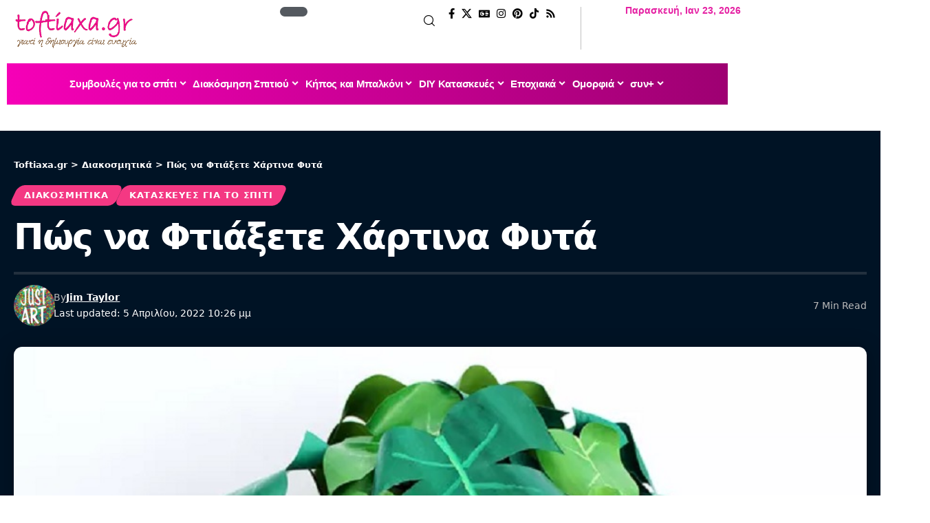

--- FILE ---
content_type: text/html; charset=UTF-8
request_url: https://toftiaxa.gr/2022/04/pos-na-ftiaksete-xartina-fita.html
body_size: 55690
content:
<!DOCTYPE html>
<html lang="el" prefix="og: https://ogp.me/ns#">
<head><meta charset="UTF-8" /><script>if(navigator.userAgent.match(/MSIE|Internet Explorer/i)||navigator.userAgent.match(/Trident\/7\..*?rv:11/i)){var href=document.location.href;if(!href.match(/[?&]nowprocket/)){if(href.indexOf("?")==-1){if(href.indexOf("#")==-1){document.location.href=href+"?nowprocket=1"}else{document.location.href=href.replace("#","?nowprocket=1#")}}else{if(href.indexOf("#")==-1){document.location.href=href+"&nowprocket=1"}else{document.location.href=href.replace("#","&nowprocket=1#")}}}}</script><script>(()=>{class RocketLazyLoadScripts{constructor(){this.v="1.2.5.1",this.triggerEvents=["keydown","mousedown","mousemove","touchmove","touchstart","touchend","wheel"],this.userEventHandler=this.t.bind(this),this.touchStartHandler=this.i.bind(this),this.touchMoveHandler=this.o.bind(this),this.touchEndHandler=this.h.bind(this),this.clickHandler=this.u.bind(this),this.interceptedClicks=[],this.interceptedClickListeners=[],this.l(this),window.addEventListener("pageshow",(t=>{this.persisted=t.persisted,this.everythingLoaded&&this.m()})),document.addEventListener("DOMContentLoaded",(()=>{this.p()})),this.delayedScripts={normal:[],async:[],defer:[]},this.trash=[],this.allJQueries=[]}k(t){document.hidden?t.t():(this.triggerEvents.forEach((e=>window.addEventListener(e,t.userEventHandler,{passive:!0}))),window.addEventListener("touchstart",t.touchStartHandler,{passive:!0}),window.addEventListener("mousedown",t.touchStartHandler),document.addEventListener("visibilitychange",t.userEventHandler))}_(){this.triggerEvents.forEach((t=>window.removeEventListener(t,this.userEventHandler,{passive:!0}))),document.removeEventListener("visibilitychange",this.userEventHandler)}i(t){"HTML"!==t.target.tagName&&(window.addEventListener("touchend",this.touchEndHandler),window.addEventListener("mouseup",this.touchEndHandler),window.addEventListener("touchmove",this.touchMoveHandler,{passive:!0}),window.addEventListener("mousemove",this.touchMoveHandler),t.target.addEventListener("click",this.clickHandler),this.L(t.target,!0),this.M(t.target,"onclick","rocket-onclick"),this.C())}o(t){window.removeEventListener("touchend",this.touchEndHandler),window.removeEventListener("mouseup",this.touchEndHandler),window.removeEventListener("touchmove",this.touchMoveHandler,{passive:!0}),window.removeEventListener("mousemove",this.touchMoveHandler),t.target.removeEventListener("click",this.clickHandler),this.L(t.target,!1),this.M(t.target,"rocket-onclick","onclick"),this.O()}h(){window.removeEventListener("touchend",this.touchEndHandler),window.removeEventListener("mouseup",this.touchEndHandler),window.removeEventListener("touchmove",this.touchMoveHandler,{passive:!0}),window.removeEventListener("mousemove",this.touchMoveHandler)}u(t){t.target.removeEventListener("click",this.clickHandler),this.L(t.target,!1),this.M(t.target,"rocket-onclick","onclick"),this.interceptedClicks.push(t),t.preventDefault(),t.stopPropagation(),t.stopImmediatePropagation(),this.O()}D(){window.removeEventListener("touchstart",this.touchStartHandler,{passive:!0}),window.removeEventListener("mousedown",this.touchStartHandler),this.interceptedClicks.forEach((t=>{t.target.dispatchEvent(new MouseEvent("click",{view:t.view,bubbles:!0,cancelable:!0}))}))}l(t){EventTarget.prototype.addEventListenerBase=EventTarget.prototype.addEventListener,EventTarget.prototype.addEventListener=function(e,i,o){"click"!==e||t.windowLoaded||i===t.clickHandler||t.interceptedClickListeners.push({target:this,func:i,options:o}),(this||window).addEventListenerBase(e,i,o)}}L(t,e){this.interceptedClickListeners.forEach((i=>{i.target===t&&(e?t.removeEventListener("click",i.func,i.options):t.addEventListener("click",i.func,i.options))})),t.parentNode!==document.documentElement&&this.L(t.parentNode,e)}S(){return new Promise((t=>{this.T?this.O=t:t()}))}C(){this.T=!0}O(){this.T=!1}M(t,e,i){t.hasAttribute&&t.hasAttribute(e)&&(event.target.setAttribute(i,event.target.getAttribute(e)),event.target.removeAttribute(e))}t(){this._(this),"loading"===document.readyState?document.addEventListener("DOMContentLoaded",this.R.bind(this)):this.R()}p(){let t=[];document.querySelectorAll("script[type=rocketlazyloadscript][data-rocket-src]").forEach((e=>{let i=e.getAttribute("data-rocket-src");if(i&&0!==i.indexOf("data:")){0===i.indexOf("//")&&(i=location.protocol+i);try{const o=new URL(i).origin;o!==location.origin&&t.push({src:o,crossOrigin:e.crossOrigin||"module"===e.getAttribute("data-rocket-type")})}catch(t){}}})),t=[...new Map(t.map((t=>[JSON.stringify(t),t]))).values()],this.j(t,"preconnect")}async R(){this.lastBreath=Date.now(),this.P(this),this.F(this),this.q(),this.A(),this.I(),await this.U(this.delayedScripts.normal),await this.U(this.delayedScripts.defer),await this.U(this.delayedScripts.async);try{await this.W(),await this.H(this),await this.J()}catch(t){console.error(t)}window.dispatchEvent(new Event("rocket-allScriptsLoaded")),this.everythingLoaded=!0,this.S().then((()=>{this.D()})),this.N()}A(){document.querySelectorAll("script[type=rocketlazyloadscript]").forEach((t=>{t.hasAttribute("data-rocket-src")?t.hasAttribute("async")&&!1!==t.async?this.delayedScripts.async.push(t):t.hasAttribute("defer")&&!1!==t.defer||"module"===t.getAttribute("data-rocket-type")?this.delayedScripts.defer.push(t):this.delayedScripts.normal.push(t):this.delayedScripts.normal.push(t)}))}async B(t){if(await this.G(),!0!==t.noModule||!("noModule"in HTMLScriptElement.prototype))return new Promise((e=>{let i;function o(){(i||t).setAttribute("data-rocket-status","executed"),e()}try{if(navigator.userAgent.indexOf("Firefox/")>0||""===navigator.vendor)i=document.createElement("script"),[...t.attributes].forEach((t=>{let e=t.nodeName;"type"!==e&&("data-rocket-type"===e&&(e="type"),"data-rocket-src"===e&&(e="src"),i.setAttribute(e,t.nodeValue))})),t.text&&(i.text=t.text),i.hasAttribute("src")?(i.addEventListener("load",o),i.addEventListener("error",(function(){i.setAttribute("data-rocket-status","failed"),e()})),setTimeout((()=>{i.isConnected||e()}),1)):(i.text=t.text,o()),t.parentNode.replaceChild(i,t);else{const i=t.getAttribute("data-rocket-type"),n=t.getAttribute("data-rocket-src");i?(t.type=i,t.removeAttribute("data-rocket-type")):t.removeAttribute("type"),t.addEventListener("load",o),t.addEventListener("error",(function(){t.setAttribute("data-rocket-status","failed"),e()})),n?(t.removeAttribute("data-rocket-src"),t.src=n):t.src="data:text/javascript;base64,"+window.btoa(unescape(encodeURIComponent(t.text)))}}catch(i){t.setAttribute("data-rocket-status","failed"),e()}}));t.setAttribute("data-rocket-status","skipped")}async U(t){const e=t.shift();return e&&e.isConnected?(await this.B(e),this.U(t)):Promise.resolve()}I(){this.j([...this.delayedScripts.normal,...this.delayedScripts.defer,...this.delayedScripts.async],"preload")}j(t,e){var i=document.createDocumentFragment();t.forEach((t=>{const o=t.getAttribute&&t.getAttribute("data-rocket-src")||t.src;if(o){const n=document.createElement("link");n.href=o,n.rel=e,"preconnect"!==e&&(n.as="script"),t.getAttribute&&"module"===t.getAttribute("data-rocket-type")&&(n.crossOrigin=!0),t.crossOrigin&&(n.crossOrigin=t.crossOrigin),t.integrity&&(n.integrity=t.integrity),i.appendChild(n),this.trash.push(n)}})),document.head.appendChild(i)}P(t){let e={};function i(i,o){return e[o].eventsToRewrite.indexOf(i)>=0&&!t.everythingLoaded?"rocket-"+i:i}function o(t,o){!function(t){e[t]||(e[t]={originalFunctions:{add:t.addEventListener,remove:t.removeEventListener},eventsToRewrite:[]},t.addEventListener=function(){arguments[0]=i(arguments[0],t),e[t].originalFunctions.add.apply(t,arguments)},t.removeEventListener=function(){arguments[0]=i(arguments[0],t),e[t].originalFunctions.remove.apply(t,arguments)})}(t),e[t].eventsToRewrite.push(o)}function n(e,i){let o=e[i];e[i]=null,Object.defineProperty(e,i,{get:()=>o||function(){},set(n){t.everythingLoaded?o=n:e["rocket"+i]=o=n}})}o(document,"DOMContentLoaded"),o(window,"DOMContentLoaded"),o(window,"load"),o(window,"pageshow"),o(document,"readystatechange"),n(document,"onreadystatechange"),n(window,"onload"),n(window,"onpageshow")}F(t){let e;function i(e){return t.everythingLoaded?e:e.split(" ").map((t=>"load"===t||0===t.indexOf("load.")?"rocket-jquery-load":t)).join(" ")}function o(o){if(o&&o.fn&&!t.allJQueries.includes(o)){o.fn.ready=o.fn.init.prototype.ready=function(e){return t.domReadyFired?e.bind(document)(o):document.addEventListener("rocket-DOMContentLoaded",(()=>e.bind(document)(o))),o([])};const e=o.fn.on;o.fn.on=o.fn.init.prototype.on=function(){return this[0]===window&&("string"==typeof arguments[0]||arguments[0]instanceof String?arguments[0]=i(arguments[0]):"object"==typeof arguments[0]&&Object.keys(arguments[0]).forEach((t=>{const e=arguments[0][t];delete arguments[0][t],arguments[0][i(t)]=e}))),e.apply(this,arguments),this},t.allJQueries.push(o)}e=o}o(window.jQuery),Object.defineProperty(window,"jQuery",{get:()=>e,set(t){o(t)}})}async H(t){const e=document.querySelector("script[data-webpack]");e&&(await async function(){return new Promise((t=>{e.addEventListener("load",t),e.addEventListener("error",t)}))}(),await t.K(),await t.H(t))}async W(){this.domReadyFired=!0,await this.G(),document.dispatchEvent(new Event("rocket-readystatechange")),await this.G(),document.rocketonreadystatechange&&document.rocketonreadystatechange(),await this.G(),document.dispatchEvent(new Event("rocket-DOMContentLoaded")),await this.G(),window.dispatchEvent(new Event("rocket-DOMContentLoaded"))}async J(){await this.G(),document.dispatchEvent(new Event("rocket-readystatechange")),await this.G(),document.rocketonreadystatechange&&document.rocketonreadystatechange(),await this.G(),window.dispatchEvent(new Event("rocket-load")),await this.G(),window.rocketonload&&window.rocketonload(),await this.G(),this.allJQueries.forEach((t=>t(window).trigger("rocket-jquery-load"))),await this.G();const t=new Event("rocket-pageshow");t.persisted=this.persisted,window.dispatchEvent(t),await this.G(),window.rocketonpageshow&&window.rocketonpageshow({persisted:this.persisted}),this.windowLoaded=!0}m(){document.onreadystatechange&&document.onreadystatechange(),window.onload&&window.onload(),window.onpageshow&&window.onpageshow({persisted:this.persisted})}q(){const t=new Map;document.write=document.writeln=function(e){const i=document.currentScript;i||console.error("WPRocket unable to document.write this: "+e);const o=document.createRange(),n=i.parentElement;let s=t.get(i);void 0===s&&(s=i.nextSibling,t.set(i,s));const c=document.createDocumentFragment();o.setStart(c,0),c.appendChild(o.createContextualFragment(e)),n.insertBefore(c,s)}}async G(){Date.now()-this.lastBreath>45&&(await this.K(),this.lastBreath=Date.now())}async K(){return document.hidden?new Promise((t=>setTimeout(t))):new Promise((t=>requestAnimationFrame(t)))}N(){this.trash.forEach((t=>t.remove()))}static run(){const t=new RocketLazyLoadScripts;t.k(t)}}RocketLazyLoadScripts.run()})();</script>
    
    <meta http-equiv="X-UA-Compatible" content="IE=edge" />
	<meta name="viewport" content="width=device-width, initial-scale=1.0" />
    <link rel="profile" href="https://gmpg.org/xfn/11" />
	<link rel="preload" href="https://toftiaxa.gr/wp-content/plugins/rate-my-post/public/css/fonts/ratemypost.ttf" type="font/ttf" as="font" crossorigin="anonymous">
<!-- Search Engine Optimization by Rank Math - https://rankmath.com/ -->
<title>Πώς να Φτιάξετε Χάρτινα Φυτά</title>
<meta name="description" content="Τα φυτά εσωτερικού χώρου είναι ένας όμορφος τρόπος για τη διακόσμηση του σπιτιού αλλά τι κάνετε αν δεν έχετε χρόνο να τα φροντίσετε: Μια εναλλακτική είναι τα ψεύτικα φυτά από χαρτί."/>
<meta name="robots" content="follow, index, max-snippet:-1, max-video-preview:-1, max-image-preview:large"/>
<link rel="canonical" href="https://toftiaxa.gr/2022/04/pos-na-ftiaksete-xartina-fita.html" />
<meta property="og:locale" content="el_GR" />
<meta property="og:type" content="article" />
<meta property="og:title" content="Πώς να Φτιάξετε Χάρτινα Φυτά" />
<meta property="og:description" content="Τα φυτά εσωτερικού χώρου είναι ένας όμορφος τρόπος για τη διακόσμηση του σπιτιού αλλά τι κάνετε αν δεν έχετε χρόνο να τα φροντίσετε: Μια εναλλακτική είναι τα ψεύτικα φυτά από χαρτί." />
<meta property="og:url" content="https://toftiaxa.gr/2022/04/pos-na-ftiaksete-xartina-fita.html" />
<meta property="og:site_name" content="Toftiaxa.gr – Διακόσμηση, Συμβουλές για το σπίτι, DIY, Οργάνωση, Καθαριότητα" />
<meta property="article:publisher" content="https://www.facebook.com/toftiaxa.gr/" />
<meta property="article:author" content="https://www.facebook.com/profile.php?id=100009111075199&locale=el_GR" />
<meta property="article:tag" content="diy διακοσμητικά" />
<meta property="article:tag" content="diy κατασκευές" />
<meta property="article:tag" content="DIY χάρτινα φυτά" />
<meta property="article:section" content="Διακοσμητικά" />
<meta property="og:updated_time" content="2022-04-05T22:26:29+03:00" />
<meta property="og:image" content="https://toftiaxa.gr/wp-content/uploads/2022/04/Pos-na-Ftiaksete-Xartina-Fita-1.jpg" />
<meta property="og:image:secure_url" content="https://toftiaxa.gr/wp-content/uploads/2022/04/Pos-na-Ftiaksete-Xartina-Fita-1.jpg" />
<meta property="og:image:width" content="900" />
<meta property="og:image:height" content="600" />
<meta property="og:image:alt" content="DIY χάρτινα φυτά,DIY διακοσμητικά,DIY κατασκευές" />
<meta property="og:image:type" content="image/jpeg" />
<meta property="article:published_time" content="2022-04-05T22:26:27+03:00" />
<meta property="article:modified_time" content="2022-04-05T22:26:29+03:00" />
<meta name="twitter:card" content="summary_large_image" />
<meta name="twitter:title" content="Πώς να Φτιάξετε Χάρτινα Φυτά" />
<meta name="twitter:description" content="Τα φυτά εσωτερικού χώρου είναι ένας όμορφος τρόπος για τη διακόσμηση του σπιτιού αλλά τι κάνετε αν δεν έχετε χρόνο να τα φροντίσετε: Μια εναλλακτική είναι τα ψεύτικα φυτά από χαρτί." />
<meta name="twitter:site" content="@@To_ftiaxa_gr" />
<meta name="twitter:creator" content="@@To_ftiaxa_gr" />
<meta name="twitter:image" content="https://toftiaxa.gr/wp-content/uploads/2022/04/Pos-na-Ftiaksete-Xartina-Fita-1.jpg" />
<meta name="twitter:label1" content="Written by" />
<meta name="twitter:data1" content="Jim Taylor" />
<meta name="twitter:label2" content="Time to read" />
<meta name="twitter:data2" content="4 minutes" />
<!-- /Rank Math WordPress SEO plugin -->

<link rel="alternate" type="application/rss+xml" title="Ροή RSS &raquo; Toftiaxa.gr" href="https://toftiaxa.gr/feed" />
<link rel="alternate" type="application/rss+xml" title="Ροή Σχολίων &raquo; Toftiaxa.gr" href="https://toftiaxa.gr/comments/feed" />
<script id="wpp-js" src="https://toftiaxa.gr/wp-content/plugins/wordpress-popular-posts/assets/js/wpp.min.js?ver=7.3.6" data-sampling="0" data-sampling-rate="100" data-api-url="https://toftiaxa.gr/wp-json/wordpress-popular-posts" data-post-id="174236" data-token="671161110a" data-lang="0" data-debug="0"></script>
<link rel="alternate" title="oEmbed (JSON)" type="application/json+oembed" href="https://toftiaxa.gr/wp-json/oembed/1.0/embed?url=https%3A%2F%2Ftoftiaxa.gr%2F2022%2F04%2Fpos-na-ftiaksete-xartina-fita.html" />
<link rel="alternate" title="oEmbed (XML)" type="text/xml+oembed" href="https://toftiaxa.gr/wp-json/oembed/1.0/embed?url=https%3A%2F%2Ftoftiaxa.gr%2F2022%2F04%2Fpos-na-ftiaksete-xartina-fita.html&#038;format=xml" />
<link rel="alternate" type="application/rss+xml" title="Toftiaxa.gr &raquo; Stories Feed" href="https://toftiaxa.gr/web-stories/feed/"><style id='wp-img-auto-sizes-contain-inline-css'>
img:is([sizes=auto i],[sizes^="auto," i]){contain-intrinsic-size:3000px 1500px}
/*# sourceURL=wp-img-auto-sizes-contain-inline-css */
</style>
<style id='wp-emoji-styles-inline-css'>

	img.wp-smiley, img.emoji {
		display: inline !important;
		border: none !important;
		box-shadow: none !important;
		height: 1em !important;
		width: 1em !important;
		margin: 0 0.07em !important;
		vertical-align: -0.1em !important;
		background: none !important;
		padding: 0 !important;
	}
/*# sourceURL=wp-emoji-styles-inline-css */
</style>
<link rel='stylesheet' id='wp-block-library-css' href='https://toftiaxa.gr/wp-includes/css/dist/block-library/style.min.css?ver=6.9' media='all' />
<style id='classic-theme-styles-inline-css'>
/*! This file is auto-generated */
.wp-block-button__link{color:#fff;background-color:#32373c;border-radius:9999px;box-shadow:none;text-decoration:none;padding:calc(.667em + 2px) calc(1.333em + 2px);font-size:1.125em}.wp-block-file__button{background:#32373c;color:#fff;text-decoration:none}
/*# sourceURL=/wp-includes/css/classic-themes.min.css */
</style>
<link data-minify="1" rel='stylesheet' id='foxiz-elements-css' href='https://toftiaxa.gr/wp-content/cache/min/1/wp-content/plugins/foxiz-core/lib/foxiz-elements/public/style.css?ver=1769165509' media='all' />
<link data-minify="1" rel='stylesheet' id='rate-my-post-css' href='https://toftiaxa.gr/wp-content/cache/min/1/wp-content/plugins/rate-my-post/public/css/rate-my-post.min.css?ver=1769165509' media='all' />
<style id='global-styles-inline-css'>
:root{--wp--preset--aspect-ratio--square: 1;--wp--preset--aspect-ratio--4-3: 4/3;--wp--preset--aspect-ratio--3-4: 3/4;--wp--preset--aspect-ratio--3-2: 3/2;--wp--preset--aspect-ratio--2-3: 2/3;--wp--preset--aspect-ratio--16-9: 16/9;--wp--preset--aspect-ratio--9-16: 9/16;--wp--preset--color--black: #000000;--wp--preset--color--cyan-bluish-gray: #abb8c3;--wp--preset--color--white: #ffffff;--wp--preset--color--pale-pink: #f78da7;--wp--preset--color--vivid-red: #cf2e2e;--wp--preset--color--luminous-vivid-orange: #ff6900;--wp--preset--color--luminous-vivid-amber: #fcb900;--wp--preset--color--light-green-cyan: #7bdcb5;--wp--preset--color--vivid-green-cyan: #00d084;--wp--preset--color--pale-cyan-blue: #8ed1fc;--wp--preset--color--vivid-cyan-blue: #0693e3;--wp--preset--color--vivid-purple: #9b51e0;--wp--preset--gradient--vivid-cyan-blue-to-vivid-purple: linear-gradient(135deg,rgb(6,147,227) 0%,rgb(155,81,224) 100%);--wp--preset--gradient--light-green-cyan-to-vivid-green-cyan: linear-gradient(135deg,rgb(122,220,180) 0%,rgb(0,208,130) 100%);--wp--preset--gradient--luminous-vivid-amber-to-luminous-vivid-orange: linear-gradient(135deg,rgb(252,185,0) 0%,rgb(255,105,0) 100%);--wp--preset--gradient--luminous-vivid-orange-to-vivid-red: linear-gradient(135deg,rgb(255,105,0) 0%,rgb(207,46,46) 100%);--wp--preset--gradient--very-light-gray-to-cyan-bluish-gray: linear-gradient(135deg,rgb(238,238,238) 0%,rgb(169,184,195) 100%);--wp--preset--gradient--cool-to-warm-spectrum: linear-gradient(135deg,rgb(74,234,220) 0%,rgb(151,120,209) 20%,rgb(207,42,186) 40%,rgb(238,44,130) 60%,rgb(251,105,98) 80%,rgb(254,248,76) 100%);--wp--preset--gradient--blush-light-purple: linear-gradient(135deg,rgb(255,206,236) 0%,rgb(152,150,240) 100%);--wp--preset--gradient--blush-bordeaux: linear-gradient(135deg,rgb(254,205,165) 0%,rgb(254,45,45) 50%,rgb(107,0,62) 100%);--wp--preset--gradient--luminous-dusk: linear-gradient(135deg,rgb(255,203,112) 0%,rgb(199,81,192) 50%,rgb(65,88,208) 100%);--wp--preset--gradient--pale-ocean: linear-gradient(135deg,rgb(255,245,203) 0%,rgb(182,227,212) 50%,rgb(51,167,181) 100%);--wp--preset--gradient--electric-grass: linear-gradient(135deg,rgb(202,248,128) 0%,rgb(113,206,126) 100%);--wp--preset--gradient--midnight: linear-gradient(135deg,rgb(2,3,129) 0%,rgb(40,116,252) 100%);--wp--preset--font-size--small: 13px;--wp--preset--font-size--medium: 20px;--wp--preset--font-size--large: 36px;--wp--preset--font-size--x-large: 42px;--wp--preset--spacing--20: 0.44rem;--wp--preset--spacing--30: 0.67rem;--wp--preset--spacing--40: 1rem;--wp--preset--spacing--50: 1.5rem;--wp--preset--spacing--60: 2.25rem;--wp--preset--spacing--70: 3.38rem;--wp--preset--spacing--80: 5.06rem;--wp--preset--shadow--natural: 6px 6px 9px rgba(0, 0, 0, 0.2);--wp--preset--shadow--deep: 12px 12px 50px rgba(0, 0, 0, 0.4);--wp--preset--shadow--sharp: 6px 6px 0px rgba(0, 0, 0, 0.2);--wp--preset--shadow--outlined: 6px 6px 0px -3px rgb(255, 255, 255), 6px 6px rgb(0, 0, 0);--wp--preset--shadow--crisp: 6px 6px 0px rgb(0, 0, 0);}:where(.is-layout-flex){gap: 0.5em;}:where(.is-layout-grid){gap: 0.5em;}body .is-layout-flex{display: flex;}.is-layout-flex{flex-wrap: wrap;align-items: center;}.is-layout-flex > :is(*, div){margin: 0;}body .is-layout-grid{display: grid;}.is-layout-grid > :is(*, div){margin: 0;}:where(.wp-block-columns.is-layout-flex){gap: 2em;}:where(.wp-block-columns.is-layout-grid){gap: 2em;}:where(.wp-block-post-template.is-layout-flex){gap: 1.25em;}:where(.wp-block-post-template.is-layout-grid){gap: 1.25em;}.has-black-color{color: var(--wp--preset--color--black) !important;}.has-cyan-bluish-gray-color{color: var(--wp--preset--color--cyan-bluish-gray) !important;}.has-white-color{color: var(--wp--preset--color--white) !important;}.has-pale-pink-color{color: var(--wp--preset--color--pale-pink) !important;}.has-vivid-red-color{color: var(--wp--preset--color--vivid-red) !important;}.has-luminous-vivid-orange-color{color: var(--wp--preset--color--luminous-vivid-orange) !important;}.has-luminous-vivid-amber-color{color: var(--wp--preset--color--luminous-vivid-amber) !important;}.has-light-green-cyan-color{color: var(--wp--preset--color--light-green-cyan) !important;}.has-vivid-green-cyan-color{color: var(--wp--preset--color--vivid-green-cyan) !important;}.has-pale-cyan-blue-color{color: var(--wp--preset--color--pale-cyan-blue) !important;}.has-vivid-cyan-blue-color{color: var(--wp--preset--color--vivid-cyan-blue) !important;}.has-vivid-purple-color{color: var(--wp--preset--color--vivid-purple) !important;}.has-black-background-color{background-color: var(--wp--preset--color--black) !important;}.has-cyan-bluish-gray-background-color{background-color: var(--wp--preset--color--cyan-bluish-gray) !important;}.has-white-background-color{background-color: var(--wp--preset--color--white) !important;}.has-pale-pink-background-color{background-color: var(--wp--preset--color--pale-pink) !important;}.has-vivid-red-background-color{background-color: var(--wp--preset--color--vivid-red) !important;}.has-luminous-vivid-orange-background-color{background-color: var(--wp--preset--color--luminous-vivid-orange) !important;}.has-luminous-vivid-amber-background-color{background-color: var(--wp--preset--color--luminous-vivid-amber) !important;}.has-light-green-cyan-background-color{background-color: var(--wp--preset--color--light-green-cyan) !important;}.has-vivid-green-cyan-background-color{background-color: var(--wp--preset--color--vivid-green-cyan) !important;}.has-pale-cyan-blue-background-color{background-color: var(--wp--preset--color--pale-cyan-blue) !important;}.has-vivid-cyan-blue-background-color{background-color: var(--wp--preset--color--vivid-cyan-blue) !important;}.has-vivid-purple-background-color{background-color: var(--wp--preset--color--vivid-purple) !important;}.has-black-border-color{border-color: var(--wp--preset--color--black) !important;}.has-cyan-bluish-gray-border-color{border-color: var(--wp--preset--color--cyan-bluish-gray) !important;}.has-white-border-color{border-color: var(--wp--preset--color--white) !important;}.has-pale-pink-border-color{border-color: var(--wp--preset--color--pale-pink) !important;}.has-vivid-red-border-color{border-color: var(--wp--preset--color--vivid-red) !important;}.has-luminous-vivid-orange-border-color{border-color: var(--wp--preset--color--luminous-vivid-orange) !important;}.has-luminous-vivid-amber-border-color{border-color: var(--wp--preset--color--luminous-vivid-amber) !important;}.has-light-green-cyan-border-color{border-color: var(--wp--preset--color--light-green-cyan) !important;}.has-vivid-green-cyan-border-color{border-color: var(--wp--preset--color--vivid-green-cyan) !important;}.has-pale-cyan-blue-border-color{border-color: var(--wp--preset--color--pale-cyan-blue) !important;}.has-vivid-cyan-blue-border-color{border-color: var(--wp--preset--color--vivid-cyan-blue) !important;}.has-vivid-purple-border-color{border-color: var(--wp--preset--color--vivid-purple) !important;}.has-vivid-cyan-blue-to-vivid-purple-gradient-background{background: var(--wp--preset--gradient--vivid-cyan-blue-to-vivid-purple) !important;}.has-light-green-cyan-to-vivid-green-cyan-gradient-background{background: var(--wp--preset--gradient--light-green-cyan-to-vivid-green-cyan) !important;}.has-luminous-vivid-amber-to-luminous-vivid-orange-gradient-background{background: var(--wp--preset--gradient--luminous-vivid-amber-to-luminous-vivid-orange) !important;}.has-luminous-vivid-orange-to-vivid-red-gradient-background{background: var(--wp--preset--gradient--luminous-vivid-orange-to-vivid-red) !important;}.has-very-light-gray-to-cyan-bluish-gray-gradient-background{background: var(--wp--preset--gradient--very-light-gray-to-cyan-bluish-gray) !important;}.has-cool-to-warm-spectrum-gradient-background{background: var(--wp--preset--gradient--cool-to-warm-spectrum) !important;}.has-blush-light-purple-gradient-background{background: var(--wp--preset--gradient--blush-light-purple) !important;}.has-blush-bordeaux-gradient-background{background: var(--wp--preset--gradient--blush-bordeaux) !important;}.has-luminous-dusk-gradient-background{background: var(--wp--preset--gradient--luminous-dusk) !important;}.has-pale-ocean-gradient-background{background: var(--wp--preset--gradient--pale-ocean) !important;}.has-electric-grass-gradient-background{background: var(--wp--preset--gradient--electric-grass) !important;}.has-midnight-gradient-background{background: var(--wp--preset--gradient--midnight) !important;}.has-small-font-size{font-size: var(--wp--preset--font-size--small) !important;}.has-medium-font-size{font-size: var(--wp--preset--font-size--medium) !important;}.has-large-font-size{font-size: var(--wp--preset--font-size--large) !important;}.has-x-large-font-size{font-size: var(--wp--preset--font-size--x-large) !important;}
:where(.wp-block-post-template.is-layout-flex){gap: 1.25em;}:where(.wp-block-post-template.is-layout-grid){gap: 1.25em;}
:where(.wp-block-term-template.is-layout-flex){gap: 1.25em;}:where(.wp-block-term-template.is-layout-grid){gap: 1.25em;}
:where(.wp-block-columns.is-layout-flex){gap: 2em;}:where(.wp-block-columns.is-layout-grid){gap: 2em;}
:root :where(.wp-block-pullquote){font-size: 1.5em;line-height: 1.6;}
/*# sourceURL=global-styles-inline-css */
</style>
<link data-minify="1" rel='stylesheet' id='wordpress-popular-posts-css-css' href='https://toftiaxa.gr/wp-content/cache/min/1/wp-content/plugins/wordpress-popular-posts/assets/css/wpp.css?ver=1769165509' media='all' />
<link data-minify="1" rel='stylesheet' id='ekit-widget-styles-css' href='https://toftiaxa.gr/wp-content/cache/background-css/toftiaxa.gr/wp-content/cache/min/1/wp-content/plugins/elementskit-lite/widgets/init/assets/css/widget-styles.css?ver=1769165509&wpr_t=1769186296' media='all' />
<link data-minify="1" rel='stylesheet' id='ekit-responsive-css' href='https://toftiaxa.gr/wp-content/cache/min/1/wp-content/plugins/elementskit-lite/widgets/init/assets/css/responsive.css?ver=1769165509' media='all' />
<link data-minify="1" rel='stylesheet' id='elementor-icons-css' href='https://toftiaxa.gr/wp-content/cache/min/1/wp-content/plugins/elementor/assets/lib/eicons/css/elementor-icons.min.css?ver=1769165509' media='all' />
<link rel='stylesheet' id='elementor-frontend-css' href='https://toftiaxa.gr/wp-content/plugins/elementor/assets/css/frontend.min.css?ver=3.34.2' media='all' />
<link rel='stylesheet' id='elementor-post-272418-css' href='https://toftiaxa.gr/wp-content/uploads/elementor/css/post-272418.css?ver=1769165509' media='all' />
<link rel='stylesheet' id='elementor-post-290111-css' href='https://toftiaxa.gr/wp-content/uploads/elementor/css/post-290111.css?ver=1769165509' media='all' />
<link rel='stylesheet' id='elementor-post-290106-css' href='https://toftiaxa.gr/wp-content/uploads/elementor/css/post-290106.css?ver=1769165509' media='all' />
<link rel='stylesheet' id='elementor-post-290107-css' href='https://toftiaxa.gr/wp-content/uploads/elementor/css/post-290107.css?ver=1769165509' media='all' />
<link data-minify="1" rel='stylesheet' id='foxiz-main-css' href='https://toftiaxa.gr/wp-content/cache/min/1/wp-content/themes/foxiz/assets/css/main.css?ver=1769165509' media='all' />
<style id='foxiz-main-inline-css'>
:root {--body-family:system-ui, -apple-system, BlinkMacSystemFont, "Segoe UI", Roboto, Oxygen, Ubuntu, Cantarell, "Fira Sans", "Droid Sans", "Helvetica Neue", sans-serif;--body-fweight:400;--body-transform:none;--body-fsize:17px;--h1-family:system-ui, -apple-system, BlinkMacSystemFont, "Segoe UI", Roboto, Oxygen, Ubuntu, Cantarell, "Fira Sans", "Droid Sans", "Helvetica Neue", sans-serif;--h1-fsize:40px;--h1-fspace:-0.04375em;--h2-family:system-ui, -apple-system, BlinkMacSystemFont, "Segoe UI", Roboto, Oxygen, Ubuntu, Cantarell, "Fira Sans", "Droid Sans", "Helvetica Neue", sans-serif;--h2-fsize:30px;--h2-fspace:-0.03333em;--h3-family:system-ui, -apple-system, BlinkMacSystemFont, "Segoe UI", Roboto, Oxygen, Ubuntu, Cantarell, "Fira Sans", "Droid Sans", "Helvetica Neue", sans-serif;--h3-fsize:21px;--h3-fspace:-0.03571em;--h4-family:system-ui, -apple-system, BlinkMacSystemFont, "Segoe UI", Roboto, Oxygen, Ubuntu, Cantarell, "Fira Sans", "Droid Sans", "Helvetica Neue", sans-serif;--h4-fweight:700;--h4-fsize:17px;--h4-fspace:-0.02941em;--h5-family:system-ui, -apple-system, BlinkMacSystemFont, "Segoe UI", Roboto, Oxygen, Ubuntu, Cantarell, "Fira Sans", "Droid Sans", "Helvetica Neue", sans-serif;--h5-fweight:700;--h5-fsize:16px;--h5-fspace:-0.03125em;--h6-family:system-ui, -apple-system, BlinkMacSystemFont, "Segoe UI", Roboto, Oxygen, Ubuntu, Cantarell, "Fira Sans", "Droid Sans", "Helvetica Neue", sans-serif;--h6-fweight:700;--h6-fsize:14px;--h6-fspace:-0.03571em;--cat-family:system-ui, -apple-system, BlinkMacSystemFont, "Segoe UI", Roboto, Oxygen, Ubuntu, Cantarell, "Fira Sans", "Droid Sans", "Helvetica Neue", sans-serif;--cat-fweight:700;--cat-fsize:11px;--meta-family:system-ui, -apple-system, BlinkMacSystemFont, "Segoe UI", Roboto, Oxygen, Ubuntu, Cantarell, "Fira Sans", "Droid Sans", "Helvetica Neue", sans-serif;--meta-fweight:400;--meta-fsize:12px;--meta-b-family:system-ui, -apple-system, BlinkMacSystemFont, "Segoe UI", Roboto, Oxygen, Ubuntu, Cantarell, "Fira Sans", "Droid Sans", "Helvetica Neue", sans-serif;--meta-b-fweight:700;--input-family:system-ui, -apple-system, BlinkMacSystemFont, "Segoe UI", Roboto, Oxygen, Ubuntu, Cantarell, "Fira Sans", "Droid Sans", "Helvetica Neue", sans-serif;--input-fweight:400;--input-fsize:14px;--btn-family:system-ui, -apple-system, BlinkMacSystemFont, "Segoe UI", Roboto, Oxygen, Ubuntu, Cantarell, "Fira Sans", "Droid Sans", "Helvetica Neue", sans-serif;--btn-fweight:700;--btn-fsize:13px;--menu-family:system-ui, -apple-system, BlinkMacSystemFont, "Segoe UI", Roboto, Oxygen, Ubuntu, Cantarell, "Fira Sans", "Droid Sans", "Helvetica Neue", sans-serif;--menu-fweight:700;--menu-fsize:15px;--submenu-family:system-ui, -apple-system, BlinkMacSystemFont, "Segoe UI", Roboto, Oxygen, Ubuntu, Cantarell, "Fira Sans", "Droid Sans", "Helvetica Neue", sans-serif;--submenu-fweight:500;--dwidgets-family:system-ui, -apple-system, BlinkMacSystemFont, "Segoe UI", Roboto, Oxygen, Ubuntu, Cantarell, "Fira Sans", "Droid Sans", "Helvetica Neue", sans-serif;--dwidgets-fweight:700;--headline-family:system-ui, -apple-system, BlinkMacSystemFont, "Segoe UI", Roboto, Oxygen, Ubuntu, Cantarell, "Fira Sans", "Droid Sans", "Helvetica Neue", sans-serif;--headline-fweight:900;--headline-fsize:52px;--headline-fspace:-0.03846em;--tagline-family:system-ui, -apple-system, BlinkMacSystemFont, "Segoe UI", Roboto, Oxygen, Ubuntu, Cantarell, "Fira Sans", "Droid Sans", "Helvetica Neue", sans-serif;--tagline-fweight:400;--tagline-fsize:24px;--heading-family:system-ui, -apple-system, BlinkMacSystemFont, "Segoe UI", Roboto, Oxygen, Ubuntu, Cantarell, "Fira Sans", "Droid Sans", "Helvetica Neue", sans-serif;--heading-fweight:700;--subheading-family:system-ui, -apple-system, BlinkMacSystemFont, "Segoe UI", Roboto, Oxygen, Ubuntu, Cantarell, "Fira Sans", "Droid Sans", "Helvetica Neue", sans-serif;--subheading-fweight:400;--quote-family:system-ui, -apple-system, BlinkMacSystemFont, "Segoe UI", Roboto, Oxygen, Ubuntu, Cantarell, "Fira Sans", "Droid Sans", "Helvetica Neue", sans-serif;--quote-fweight:700;--quote-fstyle:italic;--excerpt-family:system-ui, -apple-system, BlinkMacSystemFont, "Segoe UI", Roboto, Oxygen, Ubuntu, Cantarell, "Fira Sans", "Droid Sans", "Helvetica Neue", sans-serif;--excerpt-fweight:400;--excerpt-fsize:15px;--bcrumb-family:system-ui, -apple-system, BlinkMacSystemFont, "Segoe UI", Roboto, Oxygen, Ubuntu, Cantarell, "Fira Sans", "Droid Sans", "Helvetica Neue", sans-serif;--bcrumb-fweight:700;--bcrumb-fsize:13px;--readmore-fsize : 13px;--headline-s-fsize : 48px;--tagline-s-fsize : 22px;}@media (max-width: 1024px) {body {--body-fsize : 16px;--h1-fsize : 34px;--h2-fsize : 26px;--h3-fsize : 20px;--h4-fsize : 16px;--h5-fsize : 15px;--h6-fsize : 13px;--cat-fsize : 10px;--meta-fsize : 11px;--readmore-fsize : 12px;--input-fsize : 14px;--btn-fsize : 12px;--bcrumb-fsize : 12px;--excerpt-fsize : 14px;--headline-fsize : 36px;--headline-s-fsize : 36px;--tagline-fsize : 18px;--tagline-s-fsize : 18px;}}@media (max-width: 767px) {body {--body-fsize : 15px;--h1-fsize : 28px;--h2-fsize : 22px;--h3-fsize : 19px;--h4-fsize : 15px;--h5-fsize : 15px;--h6-fsize : 13px;--cat-fsize : 10px;--meta-fsize : 11px;--readmore-fsize : 12px;--input-fsize : 14px;--btn-fsize : 12px;--bcrumb-fsize : 11px;--excerpt-fsize : 13px;--headline-fsize : 30px;--headline-s-fsize : 30px;--tagline-fsize : 18px;--tagline-s-fsize : 18px;}}:root {--g-color :#f43883;--g-color-90 :#f43883e6;--dark-accent :#001325;--dark-accent-90 :#001325e6;--dark-accent-0 :#00132500;--hyperlink-color :#f43883;}[data-theme="dark"], .light-scheme {--solid-white :#001325;--dark-accent :#001325;--dark-accent-90 :#001325e6;--dark-accent-0 :#00132500;}[data-theme="dark"].is-hd-4 {--nav-bg: #191c20;--nav-bg-from: #191c20;--nav-bg-to: #191c20;--nav-bg-glass: #191c2011;--nav-bg-glass-from: #191c2011;--nav-bg-glass-to: #191c2011;}[data-theme="dark"].is-hd-5, [data-theme="dark"].is-hd-5:not(.sticky-on) {--nav-bg: #191c20;--nav-bg-from: #191c20;--nav-bg-to: #191c20;--nav-bg-glass: #191c2011;--nav-bg-glass-from: #191c2011;--nav-bg-glass-to: #191c2011;}:root {--mbnav-bg: #000000;--mbnav-bg-from: #000000;--mbnav-bg-to: #000000;--mbnav-bg-glass: #000000bb;--mbnav-bg-glass-from: #000000bb;--mbnav-bg-glass-to: #000000bb;--submbnav-bg: #1e2537;--submbnav-bg-from: #1e2537;--submbnav-bg-to: #0b0c0f;--mbnav-color :#ffffff;--submbnav-color :#ffffff;--submbnav-color-10 :#ffffff1a;}[data-theme="dark"] {--mbnav-bg: #000000;--mbnav-bg-from: #000000;--mbnav-bg-to: #000000;--mbnav-bg-glass: #00000011;--mbnav-bg-glass-from: #00000011;--mbnav-bg-glass-to: #00000011;--submbnav-bg: #1e2537;--submbnav-bg-from: #1e2537;--submbnav-bg-to: #0b0c0f;--mbnav-color :#ffffff;--submbnav-color :#ffffff;}:root {--topad-spacing :15px;--round-3 :9px;--round-5 :12px;--round-7 :17px;--hyperlink-color :#f43883;--hyperlink-line-color :#e835be;--s-content-width : 760px;--max-width-wo-sb : 840px;--s10-feat-ratio :45%;--s11-feat-ratio :45%;--toc-bg :#f4e8ee;--login-popup-w : 350px;}[data-theme="dark"], .light-scheme {--hyperlink-color :#f43883;--hyperlink-line-color :#e835be; }.p-readmore { font-family:Roboto, Arial, Helvetica, sans-serif;}.mobile-menu > li > a  { font-family:Epilogue;font-weight:400;font-size:14px;}.mobile-menu .sub-menu a, .logged-mobile-menu a { font-family:Epilogue;font-weight:700;font-size:15px;}.mobile-qview a { font-family:Epilogue;font-weight:700;font-size:13px;}.search-header:before { background-repeat : no-repeat;background-size : cover;background-image : var(--wpr-bg-4a5227c7-f242-4294-9ed3-2eee30a4d5d6);background-attachment : scroll;background-position : center center;}[data-theme="dark"] .search-header:before { background-repeat : no-repeat;background-size : cover;background-attachment : scroll;background-position : center center;}#amp-mobile-version-switcher { display: none; }.mobile-menu .sub-menu > * {flex: 0 0 100%}.live-tag:after { content: "Live Updates: " }
/*# sourceURL=foxiz-main-inline-css */
</style>
<link data-minify="1" rel='stylesheet' id='foxiz-print-css' href='https://toftiaxa.gr/wp-content/cache/min/1/wp-content/themes/foxiz/assets/css/print.css?ver=1769165509' media='all' />
<link rel='stylesheet' id='foxiz-style-css' href='https://toftiaxa.gr/wp-content/themes/foxiz/style.css?ver=2.7.0' media='all' />
<style id='rocket-lazyload-inline-css'>
.rll-youtube-player{position:relative;padding-bottom:56.23%;height:0;overflow:hidden;max-width:100%;}.rll-youtube-player:focus-within{outline: 2px solid currentColor;outline-offset: 5px;}.rll-youtube-player iframe{position:absolute;top:0;left:0;width:100%;height:100%;z-index:100;background:0 0}.rll-youtube-player img{bottom:0;display:block;left:0;margin:auto;max-width:100%;width:100%;position:absolute;right:0;top:0;border:none;height:auto;-webkit-transition:.4s all;-moz-transition:.4s all;transition:.4s all}.rll-youtube-player img:hover{-webkit-filter:brightness(75%)}.rll-youtube-player .play{height:100%;width:100%;left:0;top:0;position:absolute;background:var(--wpr-bg-6f89f94d-caeb-4da0-a422-51688f67961c) no-repeat center;background-color: transparent !important;cursor:pointer;border:none;}.wp-embed-responsive .wp-has-aspect-ratio .rll-youtube-player{position:absolute;padding-bottom:0;width:100%;height:100%;top:0;bottom:0;left:0;right:0}
/*# sourceURL=rocket-lazyload-inline-css */
</style>
<script type="rocketlazyloadscript" data-rocket-src="https://toftiaxa.gr/wp-includes/js/jquery/jquery.min.js?ver=3.7.1" id="jquery-core-js" defer></script>
<script type="rocketlazyloadscript" data-rocket-src="https://toftiaxa.gr/wp-includes/js/jquery/jquery-migrate.min.js?ver=3.4.1" id="jquery-migrate-js" defer></script>
<link rel="https://api.w.org/" href="https://toftiaxa.gr/wp-json/" /><link rel="alternate" title="JSON" type="application/json" href="https://toftiaxa.gr/wp-json/wp/v2/posts/174236" /><link rel="EditURI" type="application/rsd+xml" title="RSD" href="https://toftiaxa.gr/xmlrpc.php?rsd" />
<meta name="generator" content="WordPress 6.9" />
<link rel='shortlink' href='https://toftiaxa.gr/?p=174236' />
<meta name="onesignal-plugin" content="wordpress-3.8.0">
  <script type="rocketlazyloadscript" data-minify="1" data-rocket-src="https://toftiaxa.gr/wp-content/cache/min/1/sdks/web/v16/OneSignalSDK.page.js?ver=1768854400" defer></script>
  <script type="rocketlazyloadscript">
          window.OneSignalDeferred = window.OneSignalDeferred || [];
          OneSignalDeferred.push(async function(OneSignal) {
            await OneSignal.init({
              appId: "1b4e7ed8-d587-401f-8e48-ae395fc6e382",
              serviceWorkerOverrideForTypical: true,
              path: "https://toftiaxa.gr/wp-content/plugins/onesignal-free-web-push-notifications/sdk_files/",
              serviceWorkerParam: { scope: "/wp-content/plugins/onesignal-free-web-push-notifications/sdk_files/push/onesignal/" },
              serviceWorkerPath: "OneSignalSDKWorker.js",
            });
          });

          // Unregister the legacy OneSignal service worker to prevent scope conflicts
          if (navigator.serviceWorker) {
            navigator.serviceWorker.getRegistrations().then((registrations) => {
              // Iterate through all registered service workers
              registrations.forEach((registration) => {
                // Check the script URL to identify the specific service worker
                if (registration.active && registration.active.scriptURL.includes('OneSignalSDKWorker.js.php')) {
                  // Unregister the service worker
                  registration.unregister().then((success) => {
                    if (success) {
                      console.log('OneSignalSW: Successfully unregistered:', registration.active.scriptURL);
                    } else {
                      console.log('OneSignalSW: Failed to unregister:', registration.active.scriptURL);
                    }
                  });
                }
              });
            }).catch((error) => {
              console.error('Error fetching service worker registrations:', error);
            });
        }
        </script>
<!-- 88nnd4crj7 -->

<!-- Google tag (gtag.js) -->
<script type="rocketlazyloadscript" async data-rocket-src="https://www.googletagmanager.com/gtag/js?id=G-20N1EX2JHP"></script>
<script type="rocketlazyloadscript">
  window.dataLayer = window.dataLayer || [];
  function gtag(){dataLayer.push(arguments);}
  gtag('js', new Date());

  gtag('config', 'G-20N1EX2JHP');
</script>

<script type="rocketlazyloadscript" async data-rocket-src="https://pagead2.googlesyndication.com/pagead/js/adsbygoogle.js?client=ca-pub-5469307295641921"
     crossorigin="anonymous"></script>

<!-- InMobi Choice. Consent Manager Tag v3.0 (for TCF 2.2) -->
<script type="rocketlazyloadscript" data-rocket-type="text/javascript" async=true>
(function() {
  var host = window.location.hostname;
  var element = document.createElement('script');
  var firstScript = document.getElementsByTagName('script')[0];
  var url = 'https://cmp.inmobi.com'
    .concat('/choice/', 'X7KgnnA-Z-HXb', '/', host, '/choice.js?tag_version=V3');
  var uspTries = 0;
  var uspTriesLimit = 3;
  element.async = true;
  element.type = 'text/javascript';
  element.src = url;

  firstScript.parentNode.insertBefore(element, firstScript);

  function makeStub() {
    var TCF_LOCATOR_NAME = '__tcfapiLocator';
    var queue = [];
    var win = window;
    var cmpFrame;

    function addFrame() {
      var doc = win.document;
      var otherCMP = !!(win.frames[TCF_LOCATOR_NAME]);

      if (!otherCMP) {
        if (doc.body) {
          var iframe = doc.createElement('iframe');

          iframe.style.cssText = 'display:none';
          iframe.name = TCF_LOCATOR_NAME;
          doc.body.appendChild(iframe);
        } else {
          setTimeout(addFrame, 5);
        }
      }
      return !otherCMP;
    }

    function tcfAPIHandler() {
      var gdprApplies;
      var args = arguments;

      if (!args.length) {
        return queue;
      } else if (args[0] === 'setGdprApplies') {
        if (
          args.length > 3 &&
          args[2] === 2 &&
          typeof args[3] === 'boolean'
        ) {
          gdprApplies = args[3];
          if (typeof args[2] === 'function') {
            args[2]('set', true);
          }
        }
      } else if (args[0] === 'ping') {
        var retr = {
          gdprApplies: gdprApplies,
          cmpLoaded: false,
          cmpStatus: 'stub'
        };

        if (typeof args[2] === 'function') {
          args[2](retr);
        }
      } else {
        if(args[0] === 'init' && typeof args[3] === 'object') {
          args[3] = Object.assign(args[3], { tag_version: 'V3' });
        }
        queue.push(args);
      }
    }

    function postMessageEventHandler(event) {
      var msgIsString = typeof event.data === 'string';
      var json = {};

      try {
        if (msgIsString) {
          json = JSON.parse(event.data);
        } else {
          json = event.data;
        }
      } catch (ignore) {}

      var payload = json.__tcfapiCall;

      if (payload) {
        window.__tcfapi(
          payload.command,
          payload.version,
          function(retValue, success) {
            var returnMsg = {
              __tcfapiReturn: {
                returnValue: retValue,
                success: success,
                callId: payload.callId
              }
            };
            if (msgIsString) {
              returnMsg = JSON.stringify(returnMsg);
            }
            if (event && event.source && event.source.postMessage) {
              event.source.postMessage(returnMsg, '*');
            }
          },
          payload.parameter
        );
      }
    }

    while (win) {
      try {
        if (win.frames[TCF_LOCATOR_NAME]) {
          cmpFrame = win;
          break;
        }
      } catch (ignore) {}

      if (win === window.top) {
        break;
      }
      win = win.parent;
    }
    if (!cmpFrame) {
      addFrame();
      win.__tcfapi = tcfAPIHandler;
      win.addEventListener('message', postMessageEventHandler, false);
    }
  };

  makeStub();

  function makeGppStub() {
    const CMP_ID = 10;
    const SUPPORTED_APIS = [
      '2:tcfeuv2',
      '6:uspv1',
      '7:usnatv1',
      '8:usca',
      '9:usvav1',
      '10:uscov1',
      '11:usutv1',
      '12:usctv1'
    ];

    window.__gpp_addFrame = function (n) {
      if (!window.frames[n]) {
        if (document.body) {
          var i = document.createElement("iframe");
          i.style.cssText = "display:none";
          i.name = n;
          document.body.appendChild(i);
        } else {
          window.setTimeout(window.__gpp_addFrame, 10, n);
        }
      }
    };
    window.__gpp_stub = function () {
      var b = arguments;
      __gpp.queue = __gpp.queue || [];
      __gpp.events = __gpp.events || [];

      if (!b.length || (b.length == 1 && b[0] == "queue")) {
        return __gpp.queue;
      }

      if (b.length == 1 && b[0] == "events") {
        return __gpp.events;
      }

      var cmd = b[0];
      var clb = b.length > 1 ? b[1] : null;
      var par = b.length > 2 ? b[2] : null;
      if (cmd === "ping") {
        clb(
          {
            gppVersion: "1.1", // must be “Version.Subversion”, current: “1.1”
            cmpStatus: "stub", // possible values: stub, loading, loaded, error
            cmpDisplayStatus: "hidden", // possible values: hidden, visible, disabled
            signalStatus: "not ready", // possible values: not ready, ready
            supportedAPIs: SUPPORTED_APIS, // list of supported APIs
            cmpId: CMP_ID, // IAB assigned CMP ID, may be 0 during stub/loading
            sectionList: [],
            applicableSections: [-1],
            gppString: "",
            parsedSections: {},
          },
          true
        );
      } else if (cmd === "addEventListener") {
        if (!("lastId" in __gpp)) {
          __gpp.lastId = 0;
        }
        __gpp.lastId++;
        var lnr = __gpp.lastId;
        __gpp.events.push({
          id: lnr,
          callback: clb,
          parameter: par,
        });
        clb(
          {
            eventName: "listenerRegistered",
            listenerId: lnr, // Registered ID of the listener
            data: true, // positive signal
            pingData: {
              gppVersion: "1.1", // must be “Version.Subversion”, current: “1.1”
              cmpStatus: "stub", // possible values: stub, loading, loaded, error
              cmpDisplayStatus: "hidden", // possible values: hidden, visible, disabled
              signalStatus: "not ready", // possible values: not ready, ready
              supportedAPIs: SUPPORTED_APIS, // list of supported APIs
              cmpId: CMP_ID, // list of supported APIs
              sectionList: [],
              applicableSections: [-1],
              gppString: "",
              parsedSections: {},
            },
          },
          true
        );
      } else if (cmd === "removeEventListener") {
        var success = false;
        for (var i = 0; i < __gpp.events.length; i++) {
          if (__gpp.events[i].id == par) {
            __gpp.events.splice(i, 1);
            success = true;
            break;
          }
        }
        clb(
          {
            eventName: "listenerRemoved",
            listenerId: par, // Registered ID of the listener
            data: success, // status info
            pingData: {
              gppVersion: "1.1", // must be “Version.Subversion”, current: “1.1”
              cmpStatus: "stub", // possible values: stub, loading, loaded, error
              cmpDisplayStatus: "hidden", // possible values: hidden, visible, disabled
              signalStatus: "not ready", // possible values: not ready, ready
              supportedAPIs: SUPPORTED_APIS, // list of supported APIs
              cmpId: CMP_ID, // CMP ID
              sectionList: [],
              applicableSections: [-1],
              gppString: "",
              parsedSections: {},
            },
          },
          true
        );
      } else if (cmd === "hasSection") {
        clb(false, true);
      } else if (cmd === "getSection" || cmd === "getField") {
        clb(null, true);
      }
      //queue all other commands
      else {
        __gpp.queue.push([].slice.apply(b));
      }
    };
    window.__gpp_msghandler = function (event) {
      var msgIsString = typeof event.data === "string";
      try {
        var json = msgIsString ? JSON.parse(event.data) : event.data;
      } catch (e) {
        var json = null;
      }
      if (typeof json === "object" && json !== null && "__gppCall" in json) {
        var i = json.__gppCall;
        window.__gpp(
          i.command,
          function (retValue, success) {
            var returnMsg = {
              __gppReturn: {
                returnValue: retValue,
                success: success,
                callId: i.callId,
              },
            };
            event.source.postMessage(msgIsString ? JSON.stringify(returnMsg) : returnMsg, "*");
          },
          "parameter" in i ? i.parameter : null,
          "version" in i ? i.version : "1.1"
        );
      }
    };
    if (!("__gpp" in window) || typeof window.__gpp !== "function") {
      window.__gpp = window.__gpp_stub;
      window.addEventListener("message", window.__gpp_msghandler, false);
      window.__gpp_addFrame("__gppLocator");
    }
  };

  makeGppStub();

  var uspStubFunction = function() {
    var arg = arguments;
    if (typeof window.__uspapi !== uspStubFunction) {
      setTimeout(function() {
        if (typeof window.__uspapi !== 'undefined') {
          window.__uspapi.apply(window.__uspapi, arg);
        }
      }, 500);
    }
  };

  var checkIfUspIsReady = function() {
    uspTries++;
    if (window.__uspapi === uspStubFunction && uspTries < uspTriesLimit) {
      console.warn('USP is not accessible');
    } else {
      clearInterval(uspInterval);
    }
  };

  if (typeof window.__uspapi === 'undefined') {
    window.__uspapi = uspStubFunction;
    var uspInterval = setInterval(checkIfUspIsReady, 6000);
  }
})();
</script>
<!-- End InMobi Choice. Consent Manager Tag v3.0 (for TCF 2.2) -->


<script type="rocketlazyloadscript" data-rocket-type="text/javascript">
!function(){"use strict";function e(e){var t=!(arguments.length>1&&void 0!==arguments[1])||arguments[1],c=document.createElement("script");c.src=e,t?c.type="module":(c.async=!0,c.type="text/javascript",c.setAttribute("nomodule",""));var n=document.getElementsByTagName("script")[0];n.parentNode.insertBefore(c,n)}!function(t,c){!function(t,c,n){var a,o,r;n.accountId=c,null!==(a=t.marfeel)&&void 0!==a||(t.marfeel={}),null!==(o=(r=t.marfeel).cmd)&&void 0!==o||(r.cmd=[]),t.marfeel.config=n;var i="https://sdk.mrf.io/statics";e("".concat(i,"/marfeel-sdk.js?id=").concat(c),!0),e("".concat(i,"/marfeel-sdk.es5.js?id=").concat(c),!1)}(t,c,arguments.length>2&&void 0!==arguments[2]?arguments[2]:{})}(window,3811,{} /* Config */)}();
</script>

<!-- Pinterest -->
<meta name="p:domain_verify" content="6b670fecf0f354c2a0ef470f1b7d48d5"/>

<!-- ShareThis -->

<script type="rocketlazyloadscript" data-rocket-type='text/javascript' data-rocket-src='https://platform-api.sharethis.com/js/sharethis.js#property=696e87a223b5d8fdb32c3f3d&product=sop' async='async'></script>

            <style id="wpp-loading-animation-styles">@-webkit-keyframes bgslide{from{background-position-x:0}to{background-position-x:-200%}}@keyframes bgslide{from{background-position-x:0}to{background-position-x:-200%}}.wpp-widget-block-placeholder,.wpp-shortcode-placeholder{margin:0 auto;width:60px;height:3px;background:#dd3737;background:linear-gradient(90deg,#dd3737 0%,#571313 10%,#dd3737 100%);background-size:200% auto;border-radius:3px;-webkit-animation:bgslide 1s infinite linear;animation:bgslide 1s infinite linear}</style>
            <meta name="generator" content="Elementor 3.34.2; features: additional_custom_breakpoints; settings: css_print_method-external, google_font-disabled, font_display-swap">
<script type="application/ld+json">{
    "@context": "https://schema.org",
    "@type": "WebSite",
    "@id": "https://toftiaxa.gr/#website",
    "url": "https://toftiaxa.gr/",
    "name": "Toftiaxa.gr",
    "potentialAction": {
        "@type": "SearchAction",
        "target": "https://toftiaxa.gr/?s={search_term_string}",
        "query-input": "required name=search_term_string"
    }
}</script>


<script type="application/ld+json" class="saswp-schema-markup-output">
[{"@context":"https:\/\/schema.org\/","@graph":[{"@type":"NewsMediaOrganization","@id":"https:\/\/toftiaxa.gr#Organization","name":"Toftiaxa","url":"https:\/\/toftiaxa.gr","sameAs":["https:\/\/www.facebook.com\/toftiaxa.gr","https:\/\/x.com\/To_ftiaxa_gr","https:\/\/www.instagram.com\/toftiaxa.gr\/","https:\/\/gr.pinterest.com\/ftiaxtomonosu\/","https:\/\/www.tiktok.com\/@toftiaxa"],"legalName":"Toftiaxa.gr","logo":{"@type":"ImageObject","url":"https:\/\/toftiaxa.gr\/wp-content\/uploads\/2025\/04\/toftiaxa-logo-600.jpg","width":"600","height":"60"},"contactPoint":{"@type":"ContactPoint","contactType":"customer support","telephone":"+30-697-778-5394","url":"https:\/\/toftiaxa.gr\/contact"}},{"@type":"WebSite","@id":"https:\/\/toftiaxa.gr#website","headline":"Toftiaxa.gr","name":"Toftiaxa.gr","description":"\u03a3\u03c4\u03bf Toftiaxa \u03b8\u03b1 \u03b2\u03c1\u03b5\u03b9\u03c2 \u03bf\u03b4\u03b7\u03b3\u03af\u03b5\u03c2 \u03b3\u03b9\u03b1 \u03bd\u03b1 \u03ba\u03ac\u03bd\u03b5\u03b9\u03c2 \u03c4\u03b1 \u03c0\u03ac\u03bd\u03c4\u03b1. \u039f \u039d\u03bf1 \u03b4\u03b7\u03bc\u03bf\u03c6\u03b9\u03bb\u03ae\u03c2 \u03ba\u03b1\u03b9 \u03ad\u03b3\u03ba\u03c5\u03c1\u03bf\u03c2 \u03b9\u03c3\u03c4\u03cc\u03c4\u03bf\u03c0\u03bf\u03c2 \u03bc\u03b5 \u03bf\u03b4\u03b7\u03b3\u03af\u03b5\u03c2 \u03ba\u03b1\u03b9 \u03c3\u03c5\u03bc\u03b2\u03bf\u03c5\u03bb\u03ad\u03c2. DIY, \u0394\u03b9\u03b1\u03ba\u03cc\u03c3\u03bc\u03b7\u03c3\u03b7, Life, \u03a0\u03b1\u03b9\u03b4\u03af, \u03a3\u03c5\u03bd\u03c4\u03b1\u03b3\u03ad\u03c2, \u0388\u03be\u03c5\u03c0\u03bd\u03b1 \u039a\u03cc\u03bb\u03c0\u03b1 \u03ba\u03b1\u03b9 \u03c0\u03bf\u03bb\u03bb\u03ac \u03b8\u03ad\u03bc\u03b1\u03c4\u03b1 \u03b3\u03b9\u03b1 \u03ba\u03b1\u03bb\u03cd\u03c4\u03b5\u03c1\u03b7 \u03b6\u03c9\u03ae.","url":"https:\/\/toftiaxa.gr","potentialAction":{"@type":"SearchAction","target":"https:\/\/toftiaxa.gr?s={search_term_string}","query-input":"required name=search_term_string"},"publisher":{"@id":"https:\/\/toftiaxa.gr#Organization"}},{"@context":"https:\/\/schema.org\/","@type":"WebPage","@id":"https:\/\/toftiaxa.gr\/2022\/04\/pos-na-ftiaksete-xartina-fita.html#webpage","name":"\u03a0\u03ce\u03c2 \u03bd\u03b1 \u03a6\u03c4\u03b9\u03ac\u03be\u03b5\u03c4\u03b5 \u03a7\u03ac\u03c1\u03c4\u03b9\u03bd\u03b1 \u03a6\u03c5\u03c4\u03ac","url":"https:\/\/toftiaxa.gr\/2022\/04\/pos-na-ftiaksete-xartina-fita.html","lastReviewed":"2022-04-05T22:26:29+03:00","dateCreated":"2022-04-05T22:26:27+03:00","inLanguage":"el","description":"\u03a4\u03b1 \u03c6\u03c5\u03c4\u03ac \u03b5\u03c3\u03c9\u03c4\u03b5\u03c1\u03b9\u03ba\u03bf\u03cd \u03c7\u03ce\u03c1\u03bf\u03c5 \u03b5\u03af\u03bd\u03b1\u03b9 \u03ad\u03bd\u03b1\u03c2 \u03cc\u03bc\u03bf\u03c1\u03c6\u03bf\u03c2 \u03c4\u03c1\u03cc\u03c0\u03bf\u03c2 \u03b3\u03b9\u03b1 \u03c4\u03b7 \u03b4\u03b9\u03b1\u03ba\u03cc\u03c3\u03bc\u03b7\u03c3\u03b7 \u03c4\u03bf\u03c5 \u03c3\u03c0\u03b9\u03c4\u03b9\u03bf\u03cd \u03b1\u03bb\u03bb\u03ac \u03c4\u03b9 \u03ba\u03ac\u03bd\u03b5\u03c4\u03b5 \u03b1\u03bd \u03b4\u03b5\u03bd \u03ad\u03c7\u03b5\u03c4\u03b5 \u03c7\u03c1\u03cc\u03bd\u03bf \u03bd\u03b1 \u03c4\u03b1 \u03c6\u03c1\u03bf\u03bd\u03c4\u03af\u03c3\u03b5\u03c4\u03b5: \u039c\u03b9\u03b1 \u03b5\u03bd\u03b1\u03bb\u03bb\u03b1\u03ba\u03c4\u03b9\u03ba\u03ae \u03b5\u03af\u03bd\u03b1\u03b9 \u03c4\u03b1 \u03c8\u03b5\u03cd\u03c4\u03b9\u03ba\u03b1 \u03c6\u03c5\u03c4\u03ac \u03b1\u03c0\u03cc \u03c7\u03b1\u03c1\u03c4\u03af.","keywords":"diy \u03b4\u03b9\u03b1\u03ba\u03bf\u03c3\u03bc\u03b7\u03c4\u03b9\u03ba\u03ac, diy \u03ba\u03b1\u03c4\u03b1\u03c3\u03ba\u03b5\u03c5\u03ad\u03c2, DIY \u03c7\u03ac\u03c1\u03c4\u03b9\u03bd\u03b1 \u03c6\u03c5\u03c4\u03ac, ","reviewedBy":{"@type":"Organization","name":"Toftiaxa","url":"https:\/\/toftiaxa.gr","logo":{"@type":"ImageObject","url":"https:\/\/toftiaxa.gr\/wp-content\/uploads\/2025\/04\/toftiaxa-logo-600.jpg","width":600,"height":60}},"publisher":{"@type":"Organization","name":"Toftiaxa","url":"https:\/\/toftiaxa.gr","logo":{"@type":"ImageObject","url":"https:\/\/toftiaxa.gr\/wp-content\/uploads\/2025\/04\/toftiaxa-logo-600.jpg","width":600,"height":60}},"primaryImageOfPage":{"@id":"https:\/\/toftiaxa.gr\/2022\/04\/pos-na-ftiaksete-xartina-fita.html#primaryimage"},"mainContentOfPage":[[{"@context":"https:\/\/schema.org\/","@type":"SiteNavigationElement","@id":"https:\/\/toftiaxa.gr\/#symvoules-gia-to-spiti","name":"\u03a3\u03c5\u03bc\u03b2\u03bf\u03c5\u03bb\u03ad\u03c2 \u03b3\u03b9\u03b1 \u03c4\u03bf \u03c3\u03c0\u03af\u03c4\u03b9","url":"https:\/\/toftiaxa.gr\/category\/organosi-spitiou\/symvoyles-gia-to-spiti"},{"@context":"https:\/\/schema.org\/","@type":"SiteNavigationElement","@id":"https:\/\/toftiaxa.gr\/#kathariotita","name":"\u039a\u03b1\u03b8\u03b1\u03c1\u03b9\u03cc\u03c4\u03b7\u03c4\u03b1","url":"https:\/\/toftiaxa.gr\/category\/organosi-spitiou\/kathariotita"},{"@context":"https:\/\/schema.org\/","@type":"SiteNavigationElement","@id":"https:\/\/toftiaxa.gr\/#organosi-spitou","name":"\u039f\u03c1\u03b3\u03ac\u03bd\u03c9\u03c3\u03b7 \u03c3\u03c0\u03b9\u03c4\u03bf\u03cd","url":"https:\/\/toftiaxa.gr\/category\/organosi-spitiou"},{"@context":"https:\/\/schema.org\/","@type":"SiteNavigationElement","@id":"https:\/\/toftiaxa.gr\/#chrisimes-symvoules","name":"\u03a7\u03c1\u03ae\u03c3\u03b9\u03bc\u03b5\u03c2 \u03a3\u03c5\u03bc\u03b2\u03bf\u03c5\u03bb\u03ad\u03c2","url":"https:\/\/toftiaxa.gr\/category\/%cf%83%cf%85%ce%bc%ce%b2%ce%bf%cf%85%ce%bb%ce%ad%cf%82"},{"@context":"https:\/\/schema.org\/","@type":"SiteNavigationElement","@id":"https:\/\/toftiaxa.gr\/#exypna-kolpa","name":"\u0388\u03be\u03c5\u03c0\u03bd\u03b1 \u039a\u03cc\u03bb\u03c0\u03b1","url":"https:\/\/toftiaxa.gr\/category\/eksypna-kolpa"},{"@context":"https:\/\/schema.org\/","@type":"SiteNavigationElement","@id":"https:\/\/toftiaxa.gr\/#diakosmisi-spitiou","name":"\u0394\u03b9\u03b1\u03ba\u03cc\u03c3\u03bc\u03b7\u03c3\u03b7 \u03a3\u03c0\u03b9\u03c4\u03b9\u03bf\u03cd","url":"https:\/\/toftiaxa.gr\/category\/diakosmisi-spitiou"},{"@context":"https:\/\/schema.org\/","@type":"SiteNavigationElement","@id":"https:\/\/toftiaxa.gr\/#diakosmisi-saloniou","name":"\u0394\u03b9\u03b1\u03ba\u03cc\u03c3\u03bc\u03b7\u03c3\u03b7 \u03c3\u03b1\u03bb\u03bf\u03bd\u03b9\u03bf\u03cd","url":"https:\/\/toftiaxa.gr\/category\/diakosmisi-spitiou\/diakosmisi-saloniou"},{"@context":"https:\/\/schema.org\/","@type":"SiteNavigationElement","@id":"https:\/\/toftiaxa.gr\/#diakosmisi-trapezarias","name":"\u0394\u03b9\u03b1\u03ba\u03cc\u03c3\u03bc\u03b7\u03c3\u03b7 \u03c4\u03c1\u03b1\u03c0\u03b5\u03b6\u03b1\u03c1\u03af\u03b1\u03c2","url":"https:\/\/toftiaxa.gr\/category\/diakosmisi-spitiou\/diakosmisi-trapezarias"},{"@context":"https:\/\/schema.org\/","@type":"SiteNavigationElement","@id":"https:\/\/toftiaxa.gr\/#diakosmisi-krevatokamaras","name":"\u0394\u03b9\u03b1\u03ba\u03cc\u03c3\u03bc\u03b7\u03c3\u03b7 \u03ba\u03c1\u03b5\u03b2\u03b1\u03c4\u03bf\u03ba\u03ac\u03bc\u03b1\u03c1\u03b1\u03c2","url":"https:\/\/toftiaxa.gr\/category\/diakosmisi-spitiou\/diakosmisi-krevatokamaras"},{"@context":"https:\/\/schema.org\/","@type":"SiteNavigationElement","@id":"https:\/\/toftiaxa.gr\/#diakosmisi-kouzinas","name":"\u0394\u03b9\u03b1\u03ba\u03cc\u03c3\u03bc\u03b7\u03c3\u03b7 \u03ba\u03bf\u03c5\u03b6\u03af\u03bd\u03b1\u03c2","url":"https:\/\/toftiaxa.gr\/category\/diakosmisi-spitiou\/diakosmisi-kouzinas"},{"@context":"https:\/\/schema.org\/","@type":"SiteNavigationElement","@id":"https:\/\/toftiaxa.gr\/#diakosmisi-baniou","name":"\u0394\u03b9\u03b1\u03ba\u03cc\u03c3\u03bc\u03b7\u03c3\u03b7 \u03bc\u03c0\u03ac\u03bd\u03b9\u03bf\u03c5","url":"https:\/\/toftiaxa.gr\/category\/diakosmisi-spitiou\/diakosmisi-mpaniou"},{"@context":"https:\/\/schema.org\/","@type":"SiteNavigationElement","@id":"https:\/\/toftiaxa.gr\/#diakosmisi-paidikou-domatiou","name":"\u0394\u03b9\u03b1\u03ba\u03cc\u03c3\u03bc\u03b7\u03c3\u03b7 \u03c0\u03b1\u03b9\u03b4\u03b9\u03ba\u03bf\u03cd \u03b4\u03c9\u03bc\u03b1\u03c4\u03af\u03bf\u03c5","url":"https:\/\/toftiaxa.gr\/category\/diakosmisi-spitiou\/diakosmisi-paidikou-domatiou"},{"@context":"https:\/\/schema.org\/","@type":"SiteNavigationElement","@id":"https:\/\/toftiaxa.gr\/#eisodos-spitiou","name":"\u0395\u03af\u03c3\u03bf\u03b4\u03bf\u03c2 \u03c3\u03c0\u03b9\u03c4\u03b9\u03bf\u03cd","url":"https:\/\/toftiaxa.gr\/category\/diakosmisi-spitiou\/eisodos-spitiou"},{"@context":"https:\/\/schema.org\/","@type":"SiteNavigationElement","@id":"https:\/\/toftiaxa.gr\/#diakosmisi-grafeiou","name":"\u0394\u03b9\u03b1\u03ba\u03cc\u03c3\u03bc\u03b7\u03c3\u03b7 \u03b3\u03c1\u03b1\u03c6\u03b5\u03af\u03bf\u03c5","url":"https:\/\/toftiaxa.gr\/category\/diakosmisi-spitiou\/diakosmisi-grafeiou"},{"@context":"https:\/\/schema.org\/","@type":"SiteNavigationElement","@id":"https:\/\/toftiaxa.gr\/#anakainisi-spitiou","name":"\u0391\u03bd\u03b1\u03ba\u03b1\u03af\u03bd\u03b9\u03c3\u03b7 \u03a3\u03c0\u03b9\u03c4\u03b9\u03bf\u03cd","url":"https:\/\/toftiaxa.gr\/category\/%ce%b1%ce%bd%ce%b1%ce%ba%ce%b1%ce%af%ce%bd%ce%b7%cf%83%ce%b7"},{"@context":"https:\/\/schema.org\/","@type":"SiteNavigationElement","@id":"https:\/\/toftiaxa.gr\/#idees-diakosmisis","name":"\u0399\u03b4\u03ad\u03b5\u03c2 \u0394\u03b9\u03b1\u03ba\u03cc\u03c3\u03bc\u03b7\u03c3\u03b7\u03c2","url":"https:\/\/toftiaxa.gr\/category\/%ce%b9%ce%b4%ce%ad%ce%b5%cf%82-%ce%b4%ce%b9%ce%b1%ce%ba%cf%8c%cf%83%ce%bc%ce%b7%cf%83%ce%b7%cf%82"},{"@context":"https:\/\/schema.org\/","@type":"SiteNavigationElement","@id":"https:\/\/toftiaxa.gr\/#diakosmitika","name":"\u0394\u03b9\u03b1\u03ba\u03bf\u03c3\u03bc\u03b7\u03c4\u03b9\u03ba\u03ac","url":"https:\/\/toftiaxa.gr\/category\/%ce%b4%ce%b9%ce%b1%ce%ba%ce%bf%cf%83%ce%bc%ce%b7%cf%84%ce%b9%ce%ba%ce%ac"},{"@context":"https:\/\/schema.org\/","@type":"SiteNavigationElement","@id":"https:\/\/toftiaxa.gr\/#kipos-kai-balkoni","name":"\u039a\u03ae\u03c0\u03bf\u03c2 \u03ba\u03b1\u03b9 \u039c\u03c0\u03b1\u03bb\u03ba\u03cc\u03bd\u03b9","url":"https:\/\/toftiaxa.gr\/category\/kipos-kai-mpalkoni"},{"@context":"https:\/\/schema.org\/","@type":"SiteNavigationElement","@id":"https:\/\/toftiaxa.gr\/#diakosmisi-kipou","name":"\u0394\u03b9\u03b1\u03ba\u03cc\u03c3\u03bc\u03b7\u03c3\u03b7 \u03ba\u03ae\u03c0\u03bf\u03c5","url":"https:\/\/toftiaxa.gr\/category\/kipos-kai-mpalkoni\/diakosmisi-kipou"},{"@context":"https:\/\/schema.org\/","@type":"SiteNavigationElement","@id":"https:\/\/toftiaxa.gr\/#diakosmisi-balkoniou","name":"\u0394\u03b9\u03b1\u03ba\u03cc\u03c3\u03bc\u03b7\u03c3\u03b7 \u03bc\u03c0\u03b1\u03bb\u03ba\u03bf\u03bd\u03b9\u03bf\u03cd","url":"https:\/\/toftiaxa.gr\/category\/kipos-kai-mpalkoni\/diakosmisi-mpalkoniou"},{"@context":"https:\/\/schema.org\/","@type":"SiteNavigationElement","@id":"https:\/\/toftiaxa.gr\/#fyta-kai-dentra","name":"\u03a6\u03c5\u03c4\u03ac \u03ba\u03b1\u03b9 \u0394\u03ad\u03bd\u03c4\u03c1\u03b1","url":"https:\/\/toftiaxa.gr\/category\/kipos-kai-mpalkoni\/fyta-kai-dentra"},{"@context":"https:\/\/schema.org\/","@type":"SiteNavigationElement","@id":"https:\/\/toftiaxa.gr\/#kataskeves-kipou","name":"\u039a\u03b1\u03c4\u03b1\u03c3\u03ba\u03b5\u03c5\u03ad\u03c2 \u03ba\u03ae\u03c0\u03bf\u03c5","url":"https:\/\/toftiaxa.gr\/category\/%ce%ba%ce%b1%cf%84%ce%b1%cf%83%ce%ba%ce%b5%cf%85%ce%ad%cf%82-%ce%ba%ce%ae%cf%80%ce%bf%cf%85"},{"@context":"https:\/\/schema.org\/","@type":"SiteNavigationElement","@id":"https:\/\/toftiaxa.gr\/#glastres","name":"\u0393\u03bb\u03ac\u03c3\u03c4\u03c1\u03b5\u03c2","url":"https:\/\/toftiaxa.gr\/category\/%ce%b3%ce%bb%ce%ac%cf%83%cf%84%cf%81%ce%b5%cf%82"},{"@context":"https:\/\/schema.org\/","@type":"SiteNavigationElement","@id":"https:\/\/toftiaxa.gr\/#diy-kataskeves","name":"DIY \u039a\u03b1\u03c4\u03b1\u03c3\u03ba\u03b5\u03c5\u03ad\u03c2","url":"https:\/\/toftiaxa.gr\/category\/kataskeves-diy"},{"@context":"https:\/\/schema.org\/","@type":"SiteNavigationElement","@id":"https:\/\/toftiaxa.gr\/#kataskeves-epiplon","name":"\u039a\u03b1\u03c4\u03b1\u03c3\u03ba\u03b5\u03c5\u03ad\u03c2 \u03b5\u03c0\u03af\u03c0\u03bb\u03c9\u03bd","url":"https:\/\/toftiaxa.gr\/category\/kataskeves-diy\/kataskeves-epiplon"},{"@context":"https:\/\/schema.org\/","@type":"SiteNavigationElement","@id":"https:\/\/toftiaxa.gr\/#epipla","name":"\u0388\u03c0\u03b9\u03c0\u03bb\u03b1","url":"https:\/\/toftiaxa.gr\/category\/%ce%ad%cf%80%ce%b9%cf%80%ce%bb%ce%b1"},{"@context":"https:\/\/schema.org\/","@type":"SiteNavigationElement","@id":"https:\/\/toftiaxa.gr\/#epipla-ikea-hacks","name":"\u0388\u03c0\u03b9\u03c0\u03bb\u03b1 IKEA Hacks","url":"https:\/\/toftiaxa.gr\/category\/%ce%ad%cf%80%ce%b9%cf%80%ce%bb%ce%b1-ikea-hacks"},{"@context":"https:\/\/schema.org\/","@type":"SiteNavigationElement","@id":"https:\/\/toftiaxa.gr\/#cheirotechnies","name":"\u03a7\u03b5\u03b9\u03c1\u03bf\u03c4\u03b5\u03c7\u03bd\u03af\u03b5\u03c2","url":"https:\/\/toftiaxa.gr\/category\/kataskeves-diy\/xeirotexnies"},{"@context":"https:\/\/schema.org\/","@type":"SiteNavigationElement","@id":"https:\/\/toftiaxa.gr\/#paidikes-kataskeves","name":"\u03a0\u03b1\u03b9\u03b4\u03b9\u03ba\u03ad\u03c2 \u03ba\u03b1\u03c4\u03b1\u03c3\u03ba\u03b5\u03c5\u03ad\u03c2","url":"https:\/\/toftiaxa.gr\/category\/%cf%80%ce%b1%ce%b9%ce%b4%ce%b9%ce%ba%ce%ad%cf%82-%ce%ba%ce%b1%cf%84%ce%b1%cf%83%ce%ba%ce%b5%cf%85%ce%ad%cf%82"},{"@context":"https:\/\/schema.org\/","@type":"SiteNavigationElement","@id":"https:\/\/toftiaxa.gr\/#gia-to-paidi","name":"\u0393\u03b9\u03b1 \u03c4\u03bf \u03c0\u03b1\u03b9\u03b4\u03af","url":"https:\/\/toftiaxa.gr\/category\/%ce%b3%ce%b9%ce%b1-%cf%84%ce%bf-%cf%80%ce%b1%ce%b9%ce%b4%ce%af"},{"@context":"https:\/\/schema.org\/","@type":"SiteNavigationElement","@id":"https:\/\/toftiaxa.gr\/#mazi-me-to-paidi","name":"\u039c\u03b1\u03b6\u03af \u03bc\u03b5 \u03c4\u03bf \u03c0\u03b1\u03b9\u03b4\u03af","url":"https:\/\/toftiaxa.gr\/category\/%ce%bc%ce%b1%ce%b6%ce%af-%ce%bc%ce%b5-%cf%84%ce%bf-%cf%80%ce%b1%ce%b9%ce%b4%ce%af"},{"@context":"https:\/\/schema.org\/","@type":"SiteNavigationElement","@id":"https:\/\/toftiaxa.gr\/#kataskeves-gia-to-spiti","name":"\u039a\u03b1\u03c4\u03b1\u03c3\u03ba\u03b5\u03c5\u03ad\u03c2 \u03b3\u03b9\u03b1 \u03c4\u03bf \u03c3\u03c0\u03af\u03c4\u03b9","url":"https:\/\/toftiaxa.gr\/category\/kataskeves-gia-to-spiti"},{"@context":"https:\/\/schema.org\/","@type":"SiteNavigationElement","@id":"https:\/\/toftiaxa.gr\/#anakyklosi","name":"\u0391\u03bd\u03b1\u03ba\u03cd\u03ba\u03bb\u03c9\u03c3\u03b7","url":"https:\/\/toftiaxa.gr\/category\/%ce%b1%ce%bd%ce%b1%ce%ba%cf%8d%ce%ba%ce%bb%cf%89%cf%83%ce%b7"},{"@context":"https:\/\/schema.org\/","@type":"SiteNavigationElement","@id":"https:\/\/toftiaxa.gr\/#epanachrisimopoiisi","name":"\u03b5\u03c0\u03b1\u03bd\u03b1\u03c7\u03c1\u03b7\u03c3\u03b9\u03bc\u03bf\u03c0\u03bf\u03af\u03b7\u03c3\u03b7","url":"https:\/\/toftiaxa.gr\/category\/%ce%b5%cf%80%ce%b1%ce%bd%ce%b1%cf%87%cf%81%ce%b7%cf%83%ce%b9%ce%bc%ce%bf%cf%80%ce%bf%ce%af%ce%b7%cf%83%ce%b7"},{"@context":"https:\/\/schema.org\/","@type":"SiteNavigationElement","@id":"https:\/\/toftiaxa.gr\/#diy-diakosmitika","name":"DIY \u0394\u03b9\u03b1\u03ba\u03bf\u03c3\u03bc\u03b7\u03c4\u03b9\u03ba\u03ac","url":"https:\/\/toftiaxa.gr\/category\/kataskeves-diy\/diy-diakosmitika"},{"@context":"https:\/\/schema.org\/","@type":"SiteNavigationElement","@id":"https:\/\/toftiaxa.gr\/#cheiropoiita-kosmimata","name":"\u03a7\u03b5\u03b9\u03c1\u03bf\u03c0\u03bf\u03af\u03b7\u03c4\u03b1 \u03ba\u03bf\u03c3\u03bc\u03ae\u03bc\u03b1\u03c4\u03b1","url":"https:\/\/toftiaxa.gr\/category\/kataskeves-diy\/xeiropoihta-kosmimata"},{"@context":"https:\/\/schema.org\/","@type":"SiteNavigationElement","@id":"https:\/\/toftiaxa.gr\/#roucha","name":"\u03a1\u03bf\u03cd\u03c7\u03b1","url":"https:\/\/toftiaxa.gr\/category\/%cf%81%ce%bf%cf%8d%cf%87%ce%b1"},{"@context":"https:\/\/schema.org\/","@type":"SiteNavigationElement","@id":"https:\/\/toftiaxa.gr\/#decoupage","name":"decoupage","url":"https:\/\/toftiaxa.gr\/category\/decoupage"},{"@context":"https:\/\/schema.org\/","@type":"SiteNavigationElement","@id":"https:\/\/toftiaxa.gr\/#epochiaka","name":"\u0395\u03c0\u03bf\u03c7\u03b9\u03b1\u03ba\u03ac","url":"https:\/\/toftiaxa.gr\/category\/epoxiaka"},{"@context":"https:\/\/schema.org\/","@type":"SiteNavigationElement","@id":"https:\/\/toftiaxa.gr\/#anoixi","name":"\u0386\u03bd\u03bf\u03b9\u03be\u03b7","url":"https:\/\/toftiaxa.gr\/category\/epoxiaka\/anoiksi"},{"@context":"https:\/\/schema.org\/","@type":"SiteNavigationElement","@id":"https:\/\/toftiaxa.gr\/#kalokairi","name":"\u039a\u03b1\u03bb\u03bf\u03ba\u03b1\u03af\u03c1\u03b9","url":"https:\/\/toftiaxa.gr\/category\/epoxiaka\/kalokairi"},{"@context":"https:\/\/schema.org\/","@type":"SiteNavigationElement","@id":"https:\/\/toftiaxa.gr\/#fthinoporo","name":"\u03a6\u03b8\u03b9\u03bd\u03cc\u03c0\u03c9\u03c1\u03bf","url":"https:\/\/toftiaxa.gr\/category\/epoxiaka\/fthinoporo"},{"@context":"https:\/\/schema.org\/","@type":"SiteNavigationElement","@id":"https:\/\/toftiaxa.gr\/#cheimonas","name":"\u03a7\u03b5\u03b9\u03bc\u03ce\u03bd\u03b1\u03c2","url":"https:\/\/toftiaxa.gr\/category\/epoxiaka\/xeimonas"},{"@context":"https:\/\/schema.org\/","@type":"SiteNavigationElement","@id":"https:\/\/toftiaxa.gr\/#christougenna","name":"\u03a7\u03c1\u03b9\u03c3\u03c4\u03bf\u03cd\u03b3\u03b5\u03bd\u03bd\u03b1","url":"https:\/\/toftiaxa.gr\/category\/%cf%87%cf%81%ce%b9%cf%83%cf%84%ce%bf%cf%8d%ce%b3%ce%b5%ce%bd%ce%bd%ce%b1"},{"@context":"https:\/\/schema.org\/","@type":"SiteNavigationElement","@id":"https:\/\/toftiaxa.gr\/#pascha","name":"\u03a0\u03ac\u03c3\u03c7\u03b1","url":"https:\/\/toftiaxa.gr\/category\/%cf%80%ce%ac%cf%83%cf%87%ce%b1"},{"@context":"https:\/\/schema.org\/","@type":"SiteNavigationElement","@id":"https:\/\/toftiaxa.gr\/#apokries","name":"\u0391\u03c0\u03cc\u03ba\u03c1\u03b9\u03b5\u03c2","url":"https:\/\/toftiaxa.gr\/category\/%ce%b1%cf%80%cf%8c%ce%ba%cf%81%ce%b9%ce%b5%cf%82"},{"@context":"https:\/\/schema.org\/","@type":"SiteNavigationElement","@id":"https:\/\/toftiaxa.gr\/#agios-valentinos","name":"\u0386\u03b3\u03b9\u03bf\u03c2 \u0392\u03b1\u03bb\u03b5\u03bd\u03c4\u03af\u03bd\u03bf\u03c2","url":"https:\/\/toftiaxa.gr\/category\/%ce%ac%ce%b3%ce%b9%ce%bf%cf%82-%ce%b2%ce%b1%ce%bb%ce%b5%ce%bd%cf%84%ce%af%ce%bd%ce%bf%cf%82"},{"@context":"https:\/\/schema.org\/","@type":"SiteNavigationElement","@id":"https:\/\/toftiaxa.gr\/#gamos","name":"\u0393\u03ac\u03bc\u03bf\u03c2","url":"https:\/\/toftiaxa.gr\/category\/%ce%b3%ce%ac%ce%bc%ce%bf%cf%82"},{"@context":"https:\/\/schema.org\/","@type":"SiteNavigationElement","@id":"https:\/\/toftiaxa.gr\/#omorfia","name":"\u039f\u03bc\u03bf\u03c1\u03c6\u03b9\u03ac","url":"https:\/\/toftiaxa.gr\/category\/%ce%bf%ce%bc%ce%bf%cf%81%cf%86%ce%b9%ce%ac"},{"@context":"https:\/\/schema.org\/","@type":"SiteNavigationElement","@id":"https:\/\/toftiaxa.gr\/#mallia","name":"\u039c\u03b1\u03bb\u03bb\u03b9\u03ac","url":"https:\/\/toftiaxa.gr\/category\/%ce%bf%ce%bc%ce%bf%cf%81%cf%86%ce%b9%ce%ac\/mallia"},{"@context":"https:\/\/schema.org\/","@type":"SiteNavigationElement","@id":"https:\/\/toftiaxa.gr\/#nychia","name":"\u039d\u03cd\u03c7\u03b9\u03b1","url":"https:\/\/toftiaxa.gr\/category\/%ce%bf%ce%bc%ce%bf%cf%81%cf%86%ce%b9%ce%ac\/nyxia"},{"@context":"https:\/\/schema.org\/","@type":"SiteNavigationElement","@id":"https:\/\/toftiaxa.gr\/#prosopo-soma","name":"\u03a0\u03c1\u03cc\u03c3\u03c9\u03c0\u03bf - \u03a3\u03ce\u03bc\u03b1","url":"https:\/\/toftiaxa.gr\/category\/%ce%bf%ce%bc%ce%bf%cf%81%cf%86%ce%b9%ce%ac\/prosopo-soma"},{"@context":"https:\/\/schema.org\/","@type":"SiteNavigationElement","@id":"https:\/\/toftiaxa.gr\/#diatrofi","name":"\u0394\u03b9\u03b1\u03c4\u03c1\u03bf\u03c6\u03ae","url":"https:\/\/toftiaxa.gr\/category\/%ce%bf%ce%bc%ce%bf%cf%81%cf%86%ce%b9%ce%ac\/diatrofi"},{"@context":"https:\/\/schema.org\/","@type":"SiteNavigationElement","@id":"https:\/\/toftiaxa.gr\/#moda","name":"\u039c\u03cc\u03b4\u03b1","url":"https:\/\/toftiaxa.gr\/category\/fashion"},{"@context":"https:\/\/schema.org\/","@type":"SiteNavigationElement","@id":"https:\/\/toftiaxa.gr\/#giatrosofia","name":"\u0393\u03b9\u03b1\u03c4\u03c1\u03bf\u03c3\u03cc\u03c6\u03b9\u03b1","url":"https:\/\/toftiaxa.gr\/category\/%ce%b3%ce%b9%ce%b1%cf%84%cf%81%ce%bf%cf%83%cf%8c%cf%86%ce%b9%ce%b1"},{"@context":"https:\/\/schema.org\/","@type":"SiteNavigationElement","@id":"https:\/\/toftiaxa.gr\/#syn","name":"\u03c3\u03c5\u03bd+","url":"https:\/\/toftiaxa.gr\/category\/syn"},{"@context":"https:\/\/schema.org\/","@type":"SiteNavigationElement","@id":"https:\/\/toftiaxa.gr\/#ygeia","name":"\u03a5\u03b3\u03b5\u03af\u03b1","url":"https:\/\/toftiaxa.gr\/category\/ygeia"},{"@context":"https:\/\/schema.org\/","@type":"SiteNavigationElement","@id":"https:\/\/toftiaxa.gr\/#symvoules-ygeias","name":"\u03a3\u03c5\u03bc\u03b2\u03bf\u03c5\u03bb\u03ad\u03c2 \u03a5\u03b3\u03b5\u03af\u03b1\u03c2","url":"https:\/\/toftiaxa.gr\/category\/ygeia\/symvoules-ygeias"},{"@context":"https:\/\/schema.org\/","@type":"SiteNavigationElement","@id":"https:\/\/toftiaxa.gr\/#perierga-asteia","name":"\u03a0\u03b5\u03c1\u03af\u03b5\u03c1\u03b3\u03b1 - \u03b1\u03c3\u03c4\u03b5\u03af\u03b1","url":"https:\/\/toftiaxa.gr\/category\/syn\/perierga-asteia"},{"@context":"https:\/\/schema.org\/","@type":"SiteNavigationElement","@id":"https:\/\/toftiaxa.gr\/#kouiz","name":"\u039a\u03bf\u03c5\u03af\u03b6","url":"https:\/\/toftiaxa.gr\/category\/syn\/quizz"},{"@context":"https:\/\/schema.org\/","@type":"SiteNavigationElement","@id":"https:\/\/toftiaxa.gr\/#nostimes-dimiourgies","name":"\u039d\u03cc\u03c3\u03c4\u03b9\u03bc\u03b5\u03c2 \u03b4\u03b7\u03bc\u03b9\u03bf\u03c5\u03c1\u03b3\u03af\u03b5\u03c2","url":"https:\/\/toftiaxa.gr\/category\/%ce%bd%cf%8c%cf%83%cf%84%ce%b9%ce%bc%ce%b5%cf%82-%ce%b4%ce%b7%ce%bc%ce%b9%ce%bf%cf%85%cf%81%ce%b3%ce%af%ce%b5%cf%82"},{"@context":"https:\/\/schema.org\/","@type":"SiteNavigationElement","@id":"https:\/\/toftiaxa.gr\/#almyres-dimiourgies","name":"\u0391\u03bb\u03bc\u03c5\u03c1\u03ad\u03c2 \u03b4\u03b7\u03bc\u03b9\u03bf\u03c5\u03c1\u03b3\u03af\u03b5\u03c2","url":"https:\/\/toftiaxa.gr\/category\/%ce%b1%ce%bb%ce%bc%cf%85%cf%81%ce%ad%cf%82-%ce%b4%ce%b7%ce%bc%ce%b9%ce%bf%cf%85%cf%81%ce%b3%ce%af%ce%b5%cf%82"},{"@context":"https:\/\/schema.org\/","@type":"SiteNavigationElement","@id":"https:\/\/toftiaxa.gr\/#glykies-dimiourgies","name":"\u0393\u03bb\u03c5\u03ba\u03b9\u03ad\u03c2 \u03b4\u03b7\u03bc\u03b9\u03bf\u03c5\u03c1\u03b3\u03af\u03b5\u03c2","url":"https:\/\/toftiaxa.gr\/category\/%ce%b3%ce%bb%cf%85%ce%ba%ce%b9%ce%ad%cf%82-%ce%b4%ce%b7%ce%bc%ce%b9%ce%bf%cf%85%cf%81%ce%b3%ce%af%ce%b5%cf%82"},{"@context":"https:\/\/schema.org\/","@type":"SiteNavigationElement","@id":"https:\/\/toftiaxa.gr\/#taxidia","name":"\u03a4\u03b1\u03be\u03af\u03b4\u03b9\u03b1","url":"https:\/\/toftiaxa.gr\/category\/syn\/taksidia"},{"@context":"https:\/\/schema.org\/","@type":"SiteNavigationElement","@id":"https:\/\/toftiaxa.gr\/#technologia","name":"\u03c4\u03b5\u03c7\u03bd\u03bf\u03bb\u03bf\u03b3\u03af\u03b1","url":"https:\/\/toftiaxa.gr\/category\/%cf%84%ce%b5%cf%87%ce%bd%ce%bf%ce%bb%ce%bf%ce%b3%ce%af%ce%b1"},{"@context":"https:\/\/schema.org\/","@type":"SiteNavigationElement","@id":"https:\/\/toftiaxa.gr\/#viral","name":"Viral","url":"https:\/\/toftiaxa.gr\/category\/viral"},{"@context":"https:\/\/schema.org\/","@type":"SiteNavigationElement","@id":"https:\/\/toftiaxa.gr\/#video","name":"Video","url":"https:\/\/toftiaxa.gr\/category\/video"},{"@context":"https:\/\/schema.org\/","@type":"SiteNavigationElement","@id":"https:\/\/toftiaxa.gr\/#spitia-diasimon","name":"\u03a3\u03c0\u03af\u03c4\u03b9\u03b1 \u03b4\u03b9\u03b1\u03c3\u03ae\u03bc\u03c9\u03bd","url":"https:\/\/toftiaxa.gr\/category\/%cf%83%cf%80%ce%af%cf%84%ce%b9%ce%b1-%ce%b4%ce%b9%ce%b1%cf%83%ce%ae%ce%bc%cf%89%ce%bd"}]],"isPartOf":{"@id":"https:\/\/toftiaxa.gr#website"}},{"@type":"NewsArticle","@id":"https:\/\/toftiaxa.gr\/2022\/04\/pos-na-ftiaksete-xartina-fita.html#newsarticle","url":"https:\/\/toftiaxa.gr\/2022\/04\/pos-na-ftiaksete-xartina-fita.html","headline":"\u03a0\u03ce\u03c2 \u03bd\u03b1 \u03a6\u03c4\u03b9\u03ac\u03be\u03b5\u03c4\u03b5 \u03a7\u03ac\u03c1\u03c4\u03b9\u03bd\u03b1 \u03a6\u03c5\u03c4\u03ac","mainEntityOfPage":"https:\/\/toftiaxa.gr\/2022\/04\/pos-na-ftiaksete-xartina-fita.html#webpage","datePublished":"2022-04-05T22:26:27+03:00","dateModified":"2022-04-05T22:26:29+03:00","description":"\u03a4\u03b1 \u03c6\u03c5\u03c4\u03ac \u03b5\u03c3\u03c9\u03c4\u03b5\u03c1\u03b9\u03ba\u03bf\u03cd \u03c7\u03ce\u03c1\u03bf\u03c5 \u03b5\u03af\u03bd\u03b1\u03b9 \u03ad\u03bd\u03b1\u03c2 \u03cc\u03bc\u03bf\u03c1\u03c6\u03bf\u03c2 \u03c4\u03c1\u03cc\u03c0\u03bf\u03c2 \u03b3\u03b9\u03b1 \u03c4\u03b7 \u03b4\u03b9\u03b1\u03ba\u03cc\u03c3\u03bc\u03b7\u03c3\u03b7 \u03c4\u03bf\u03c5 \u03c3\u03c0\u03b9\u03c4\u03b9\u03bf\u03cd \u03b1\u03bb\u03bb\u03ac \u03c4\u03b9 \u03ba\u03ac\u03bd\u03b5\u03c4\u03b5 \u03b1\u03bd \u03b4\u03b5\u03bd \u03ad\u03c7\u03b5\u03c4\u03b5 \u03c7\u03c1\u03cc\u03bd\u03bf \u03bd\u03b1 \u03c4\u03b1 \u03c6\u03c1\u03bf\u03bd\u03c4\u03af\u03c3\u03b5\u03c4\u03b5: \u039c\u03b9\u03b1 \u03b5\u03bd\u03b1\u03bb\u03bb\u03b1\u03ba\u03c4\u03b9\u03ba\u03ae \u03b5\u03af\u03bd\u03b1\u03b9 \u03c4\u03b1 \u03c8\u03b5\u03cd\u03c4\u03b9\u03ba\u03b1 \u03c6\u03c5\u03c4\u03ac \u03b1\u03c0\u03cc \u03c7\u03b1\u03c1\u03c4\u03af.","articleSection":"\u039a\u03b1\u03c4\u03b1\u03c3\u03ba\u03b5\u03c5\u03ad\u03c2 \u03b3\u03b9\u03b1 \u03c4\u03bf \u03c3\u03c0\u03af\u03c4\u03b9","articleBody":"\u03a4\u03b1 \u03c6\u03c5\u03c4\u03ac \u03b5\u03c3\u03c9\u03c4\u03b5\u03c1\u03b9\u03ba\u03bf\u03cd \u03c7\u03ce\u03c1\u03bf\u03c5 \u03b5\u03af\u03bd\u03b1\u03b9 \u03ad\u03bd\u03b1\u03c2 \u03cc\u03bc\u03bf\u03c1\u03c6\u03bf\u03c2 \u03c4\u03c1\u03cc\u03c0\u03bf\u03c2 \u03b3\u03b9\u03b1 \u03c4\u03b7 \u03b4\u03b9\u03b1\u03ba\u03cc\u03c3\u03bc\u03b7\u03c3\u03b7 \u03c4\u03bf\u03c5 \u03c3\u03c0\u03b9\u03c4\u03b9\u03bf\u03cd \u03c3\u03b1\u03c2, \u03b1\u03bb\u03bb\u03ac \u03c4\u03b9 \u03bd\u03b1 \u03ba\u03ac\u03bd\u03b5\u03c4\u03b5 \u03b1\u03bd \u03b4\u03b5\u03bd \u03ad\u03c7\u03b5\u03c4\u03b5 \u03c7\u03c1\u03cc\u03bd\u03bf \u03bd\u03b1 \u03c4\u03b1 \u03c6\u03c1\u03bf\u03bd\u03c4\u03af\u03c3\u03b5\u03c4\u03b5: \u039c\u03b9\u03b1 \u03b5\u03bd\u03b1\u03bb\u03bb\u03b1\u03ba\u03c4\u03b9\u03ba\u03ae \u03bb\u03cd\u03c3\u03b7 \u03b5\u03af\u03bd\u03b1\u03b9 \u03c4\u03b1 \u03c8\u03b5\u03cd\u03c4\u03b9\u03ba\u03b1 \u03c6\u03c5\u03c4\u03ac \u03b1\u03c0\u03cc \u03c7\u03b1\u03c1\u03c4\u03af. \u039c\u03b5 \u03b1\u03c5\u03c4\u03cc \u03c4\u03bf \u03b5\u03cd\u03ba\u03bf\u03bb\u03bf, \u03b2\u03ae\u03bc\u03b1 \u03c0\u03c1\u03bf\u03c2 \u03b2\u03ae\u03bc\u03b1 \u03c3\u03b5\u03bc\u03b9\u03bd\u03ac\u03c1\u03b9\u03bf, \u03b1\u03ba\u03cc\u03bc\u03b7 \u03ba\u03b1\u03b9 \u03bf\u03b9 \u03b1\u03c1\u03c7\u03ac\u03c1\u03b9\u03bf\u03b9 \u03bc\u03c0\u03bf\u03c1\u03bf\u03cd\u03bd \u03bd\u03b1 \u03bc\u03ac\u03b8\u03bf\u03c5\u03bd \u03c0\u03ce\u03c2 \u03bd\u03b1 \u03c6\u03c4\u03b9\u03ac\u03c7\u03bd\u03bf\u03c5\u03bd \u03ad\u03bd\u03b1 \u03c7\u03ac\u03c1\u03c4\u03b9\u03bd\u03bf \u03c6\u03c5\u03c4\u03cc \u03c0\u03bf\u03c5 \u03bc\u03bf\u03b9\u03ac\u03b6\u03b5\u03b9 \u03bc\u03b5 \u03b1\u03bb\u03b7\u03b8\u03b9\u03bd\u03cc. 9 DIY \u0394\u03b9\u03b1\u03ba\u03bf\u03c3\u03bc\u03b7\u03c4\u03b9\u03ba\u03ac \u039a\u03b5\u03c6\u03ac\u03bb\u03b9\u03b1 \u0396\u03ce\u03c9\u03bd \u03b1\u03c0\u03cc \u03a7\u03b1\u03c1\u03c4\u03af \u03c0\u03b1\u03c0\u03b9\u03ad \u03bc\u03b1\u03c3\u03ad!    \u03a0\u03ce\u03c2 \u03bd\u03b1 \u03a6\u03c4\u03b9\u03ac\u03be\u03b5\u03c4\u03b5 \u03a7\u03ac\u03c1\u03c4\u03b9\u03bd\u03b1 \u03a6\u03c5\u03c4\u03ac    \u0398\u03b1 \u03c7\u03c1\u03b5\u03b9\u03b1\u03c3\u03c4\u03b5\u03af\u03c4\u03b5:    \u03b1\u03bd\u03bf\u03b9\u03c7\u03c4\u03cc \u03ba\u03b1\u03b9 \u03c3\u03ba\u03bf\u03cd\u03c1\u03bf \u03c0\u03c1\u03ac\u03c3\u03b9\u03bd\u03bf \u03c7\u03b1\u03c1\u03c4\u03af \u03b1\u03c6\u03af\u03c3\u03b1\u03c2 \u03ae \u03c7\u03b1\u03c1\u03c4\u03cc\u03bd\u03b9\u03c0\u03b9\u03bd\u03ad\u03bb\u03bf\u03bd\u03b5\u03c1\u03cc\u03c3\u03ba\u03bf\u03cd\u03c1\u03bf \u03c0\u03c1\u03ac\u03c3\u03b9\u03bd\u03bf \u03b1\u03ba\u03c1\u03c5\u03bb\u03b9\u03ba\u03cc \u03c7\u03c1\u03ce\u03bc\u03b1\u03b1\u03bd\u03bf\u03b9\u03c7\u03c4\u03cc \u03c0\u03c1\u03ac\u03c3\u03b9\u03bd\u03bf \u03b1\u03ba\u03c1\u03c5\u03bb\u03b9\u03ba\u03cc \u03c7\u03c1\u03ce\u03bc\u03b1\u03bc\u03b1\u03cd\u03c1\u03bf \u03ba\u03b1\u03b9 \u03ba\u03b1\u03c6\u03ad \u03b1\u03ba\u03c1\u03c5\u03bb\u03b9\u03ba\u03cc \u03c7\u03c1\u03ce\u03bc\u03b1\u03c8\u03b1\u03bb\u03af\u03b4\u03b9\u03c3\u03cd\u03c1\u03bc\u03b1 \u03b1\u03bd\u03b8\u03bf\u03ba\u03bf\u03bc\u03af\u03b1\u03c2\u03c0\u03b9\u03c3\u03c4\u03cc\u03bb\u03b9 \u03ba\u03cc\u03bb\u03bb\u03b1\u03c2\u03b3\u03c5\u03b1\u03bb\u03b9\u03c3\u03c4\u03b5\u03c1\u03cc \u03b2\u03b5\u03c1\u03bd\u03af\u03ba\u03b9\u03bc\u03bf\u03bb\u03cd\u03b2\u03b9\u03b3\u03bb\u03ac\u03c3\u03c4\u03c1\u03b1\u03c3\u03c6\u03bf\u03c5\u03b3\u03b3\u03ac\u03c1\u03b9 \u03b1\u03bd\u03b8\u03bf\u03ba\u03bf\u03bc\u03af\u03b1\u03c2\u03b5\u03c6\u03b7\u03bc\u03b5\u03c1\u03af\u03b4\u03b1\u03b2\u03c1\u03cd\u03b1        \u0393\u03b9\u03b1 \u03bd\u03b1 \u03c6\u03c4\u03b9\u03ac\u03be\u03b5\u03c4\u03b5 \u03c4\u03b1 \u03c6\u03cd\u03bb\u03bb\u03b1 \u03be\u03b5\u03ba\u03b9\u03bd\u03ae\u03c3\u03c4\u03b5 \u03bc\u03b5 \u03c4\u03bf \u03c7\u03b1\u03c1\u03c4\u03cc\u03bd\u03b9 \u03ae \u03c7\u03b1\u03c1\u03c4\u03af \u03b1\u03c6\u03af\u03c3\u03b1\u03c2 \u03c3\u03c4\u03b9\u03c2 \u03b4\u03cd\u03bf \u03b1\u03c0\u03bf\u03c7\u03c1\u03ce\u03c3\u03b5\u03b9\u03c2 \u03c4\u03bf\u03c5 \u03c0\u03c1\u03ac\u03c3\u03b9\u03bd\u03bf\u03c5. \u0395\u03ac\u03bd \u03c1\u03af\u03be\u03b5\u03c4\u03b5 \u03bc\u03b9\u03b1 \u03c0\u03c1\u03bf\u03c3\u03b5\u03ba\u03c4\u03b9\u03ba\u03ae \u03bc\u03b1\u03c4\u03b9\u03ac \u03c3\u03c4\u03b1 \u03c0\u03c1\u03b1\u03b3\u03bc\u03b1\u03c4\u03b9\u03ba\u03ac \u03c6\u03cd\u03bb\u03bb\u03b1 \u03c4\u03c9\u03bd \u03c6\u03c5\u03c4\u03ce\u03bd \u03b5\u03c3\u03c9\u03c4\u03b5\u03c1\u03b9\u03ba\u03bf\u03cd \u03c7\u03ce\u03c1\u03bf\u03c5, \u03c4\u03bf \u03c7\u03c1\u03ce\u03bc\u03b1 \u03b4\u03b5\u03bd \u03b5\u03af\u03bd\u03b1\u03b9 \u03bf\u03bc\u03bf\u03b9\u03cc\u03bc\u03bf\u03c1\u03c6\u03bf. \u03a3\u03c5\u03c7\u03bd\u03ac \u03c5\u03c0\u03ac\u03c1\u03c7\u03bf\u03c5\u03bd \u03bb\u03c9\u03c1\u03af\u03b4\u03b5\u03c2 \u03c7\u03c1\u03ce\u03bc\u03b1\u03c4\u03bf\u03c2 \u03ae \u03b1\u03ba\u03cc\u03bc\u03b1 \u03ba\u03b1\u03b9 \u03c3\u03c4\u03af\u03b3\u03bc\u03b1\u03c4\u03b1. \u0395\u03c0\u03bf\u03bc\u03ad\u03bd\u03c9\u03c2, \u03c4\u03bf \u03c7\u03b1\u03c1\u03c4\u03af \u03c0\u03bf\u03c5 \u03c7\u03c1\u03b7\u03c3\u03b9\u03bc\u03bf\u03c0\u03bf\u03b9\u03b5\u03af\u03c4\u03b5 \u03c0\u03c1\u03ad\u03c0\u03b5\u03b9 \u03bd\u03b1 \u03c0\u03c1\u03bf\u03c3\u03b5\u03b3\u03b3\u03af\u03b6\u03b5\u03b9 \u03b1\u03c5\u03c4\u03ae\u03bd \u03c4\u03b7\u03bd \u03b1\u03bd\u03bf\u03bc\u03bf\u03b9\u03cc\u03bc\u03bf\u03c1\u03c6\u03b7 \u03b5\u03bc\u03c6\u03ac\u03bd\u03b9\u03c3\u03b7. \u0393\u03b9\u03b1 \u03bd\u03b1 \u03b5\u03c0\u03b9\u03c4\u03cd\u03c7\u03b5\u03c4\u03b5 \u03b1\u03c5\u03c4\u03cc \u03c4\u03bf \u03b1\u03c0\u03bf\u03c4\u03ad\u03bb\u03b5\u03c3\u03bc\u03b1, \u03be\u03b5\u03ba\u03b9\u03bd\u03ae\u03c3\u03c4\u03b5 \u03b1\u03c0\u03bb\u03ce\u03bd\u03bf\u03bd\u03c4\u03b1\u03c2 \u03bd\u03b5\u03c1\u03cc \u03c3\u03b5 \u03bf\u03bb\u03cc\u03ba\u03bb\u03b7\u03c1\u03bf \u03c4\u03bf \u03c6\u03cd\u03bb\u03bb\u03bf \u03c7\u03b1\u03c1\u03c4\u03b9\u03bf\u03cd \u03bc\u03b5 \u03ad\u03bd\u03b1 \u03c0\u03b9\u03bd\u03ad\u03bb\u03bf.        \u03a3\u03c4\u03b7 \u03c3\u03c5\u03bd\u03ad\u03c7\u03b5\u03b9\u03b1, \u03c0\u03b5\u03c1\u03ac\u03c3\u03c4\u03b5 \u03bb\u03af\u03b3\u03bf \u03c0\u03c1\u03ac\u03c3\u03b9\u03bd\u03bf \u03c7\u03c1\u03ce\u03bc\u03b1 \u03c0\u03bf\u03c5 \u03b5\u03af\u03bd\u03b1\u03b9 \u03c0\u03b9\u03bf \u03c3\u03ba\u03bf\u03cd\u03c1\u03bf \u03b1\u03c0\u03cc \u03c4\u03bf \u03c7\u03c1\u03ce\u03bc\u03b1 \u03c4\u03bf\u03c5 \u03c7\u03b1\u03c1\u03c4\u03b9\u03bf\u03cd. \u0395\u03c6\u03b1\u03c1\u03bc\u03cc\u03c3\u03c4\u03b5 \u03cc\u03bb\u03b5\u03c2 \u03c4\u03b9\u03c2 \u03c0\u03b9\u03bd\u03b5\u03bb\u03b9\u03ad\u03c2 \u03c0\u03c1\u03bf\u03c2 \u03c4\u03b7\u03bd \u03af\u03b4\u03b9\u03b1 \u03ba\u03b1\u03c4\u03b5\u03cd\u03b8\u03c5\u03bd\u03c3\u03b7. \u0395\u03c0\u03b5\u03b9\u03b4\u03ae \u03c4\u03bf \u03c7\u03b1\u03c1\u03c4\u03af \u03b5\u03af\u03bd\u03b1\u03b9 \u03ba\u03b1\u03bb\u03c5\u03bc\u03bc\u03ad\u03bd\u03bf \u03bc\u03b5 \u03bd\u03b5\u03c1\u03cc, \u03b7 \u03c0\u03c1\u03ac\u03c3\u03b9\u03bd\u03b7 \u03b2\u03b1\u03c6\u03ae \u03b8\u03b1 \u03b5\u03af\u03bd\u03b1\u03b9 \u03b1\u03c0\u03b1\u03bb\u03ae \u03ba\u03b1\u03b9 \u03b4\u03b9\u03b1\u03ba\u03c1\u03b9\u03c4\u03b9\u03ba\u03ae.        \u0395\u03c0\u03b1\u03bd\u03b1\u03bb\u03ac\u03b2\u03b5\u03c4\u03b5 \u03bc\u03b5 \u03cc\u03bb\u03b1 \u03c4\u03b1 \u03c6\u03cd\u03bb\u03bb\u03b1 \u03c0\u03c1\u03ac\u03c3\u03b9\u03bd\u03bf\u03c5 \u03c7\u03b1\u03c1\u03c4\u03b9\u03bf\u03cd. \u0389\u03b4\u03b7, \u03c4\u03bf \u03c7\u03b1\u03c1\u03c4\u03af \u03bc\u03bf\u03b9\u03ac\u03b6\u03b5\u03b9 \u03c0\u03b5\u03c1\u03b9\u03c3\u03c3\u03cc\u03c4\u03b5\u03c1\u03bf \u03bc\u03b5 \u03c6\u03cd\u03bb\u03bb\u03b1.        \u03a3\u03b5 \u03ad\u03bd\u03b1 \u03ba\u03bf\u03bc\u03bc\u03ac\u03c4\u03b9 \u03c7\u03b1\u03c1\u03c4\u03cc\u03bd\u03b9, \u03c3\u03c7\u03b5\u03b4\u03b9\u03ac\u03c3\u03c4\u03b5 \u03ad\u03bd\u03b1 \u03c3\u03c7\u03ae\u03bc\u03b1 \u03c6\u03cd\u03bb\u03bb\u03bf\u03c5 \u03bc\u03bf\u03bd\u03c3\u03c4\u03ad\u03c1\u03b1 \u03c3\u03b5 \u03c4\u03c1\u03af\u03b1 \u03bc\u03b5\u03b3\u03ad\u03b8\u03b7. \u03a4\u03bf \u03c0\u03cc\u03c3\u03bf \u03bc\u03b5\u03b3\u03ac\u03bb\u03b1 \u03b8\u03b1 \u03c4\u03b1 \u03ba\u03ac\u03bd\u03b5\u03c4\u03b5 \u03b8\u03b1 \u03b5\u03be\u03b1\u03c1\u03c4\u03b7\u03b8\u03b5\u03af \u03b1\u03c0\u03cc \u03c4\u03bf \u03bc\u03ad\u03b3\u03b5\u03b8\u03bf\u03c2 \u03c4\u03b7\u03c2 \u03b3\u03bb\u03ac\u03c3\u03c4\u03c1\u03b1\u03c2 \u03ad\u03c4\u03c3\u03b9 \u03ce\u03c3\u03c4\u03b5 \u03cc\u03bb\u03b1 \u03bd\u03b1 \u03b5\u03af\u03bd\u03b1\u03b9 \u03c3\u03b5 \u03b1\u03bd\u03b1\u03bb\u03bf\u03b3\u03af\u03b1. \u0393\u03b9\u03b1 \u03bd\u03b1 \u03c3\u03c7\u03b5\u03b4\u03b9\u03ac\u03c3\u03b5\u03c4\u03b5 \u03c4\u03bf \u03c3\u03c7\u03ae\u03bc\u03b1 \u03c4\u03bf\u03c5 \u03c6\u03cd\u03bb\u03bb\u03bf\u03c5, \u03c3\u03c5\u03bc\u03b2\u03bf\u03c5\u03bb\u03b5\u03c5\u03c4\u03b5\u03af\u03c4\u03b5 \u03b5\u03b9\u03ba\u03cc\u03bd\u03b5\u03c2 \u03c3\u03c4\u03bf \u03b4\u03b9\u03b1\u03b4\u03af\u03ba\u03c4\u03c5\u03bf \u03ae, \u03b1\u03ba\u03cc\u03bc\u03b1 \u03ba\u03b1\u03bb\u03cd\u03c4\u03b5\u03c1\u03b1, \u03ad\u03bd\u03b1 \u03c0\u03c1\u03b1\u03b3\u03bc\u03b1\u03c4\u03b9\u03ba\u03cc \u03c6\u03c5\u03c4\u03cc. \u0388\u03bd\u03b1 \u03c6\u03cd\u03bb\u03bb\u03bf \u03bc\u03bf\u03bd\u03c3\u03c4\u03ad\u03c1\u03b1 \u03ad\u03c7\u03b5\u03b9 \u03ad\u03bd\u03b1 \u03bc\u03b1\u03ba\u03c1\u03cc\u03c3\u03c4\u03b5\u03bd\u03bf \u03c3\u03c7\u03ae\u03bc\u03b1 \u03ba\u03b1\u03c1\u03b4\u03b9\u03ac\u03c2 \u03bc\u03b5 \u03c0\u03bb\u03b5\u03c5\u03c1\u03ad\u03c2 \u03c0\u03bf\u03c5 \u03b5\u03af\u03bd\u03b1\u03b9 \u03c0\u03b9\u03bf \u03af\u03c3\u03b9\u03b5\u03c2 \u03c0\u03b1\u03c1\u03ac \u03ba\u03b1\u03bc\u03c0\u03cd\u03bb\u03b5\u03c2.        \u039a\u03cc\u03c8\u03c4\u03b5 \u03c4\u03b1 \u03c0\u03c1\u03cc\u03c4\u03c5\u03c0\u03b1 \u03bc\u03b5 \u03c8\u03b1\u03bb\u03af\u03b4\u03b9.        \u03a7\u03c1\u03b7\u03c3\u03b9\u03bc\u03bf\u03c0\u03bf\u03b9\u03ce\u03bd\u03c4\u03b1\u03c2 \u03c4\u03b1 \u03c0\u03c1\u03cc\u03c4\u03c5\u03c0\u03b1, \u03bc\u03b1\u03c1\u03ba\u03ac\u03c1\u03b5\u03c4\u03b5 \u03c4\u03b1 \u03c3\u03c7\u03ae\u03bc\u03b1\u03c4\u03b1 \u03c4\u03c9\u03bd \u03c6\u03cd\u03bb\u03bb\u03c9\u03bd \u03c3\u03c4\u03bf \u03c0\u03c1\u03ac\u03c3\u03b9\u03bd\u03bf \u03c7\u03b1\u03c1\u03c4\u03af. \u03a4\u03bf\u03c0\u03bf\u03b8\u03b5\u03c4\u03ae\u03c3\u03c4\u03b5 \u03c4\u03b1 \u03c0\u03c1\u03cc\u03c4\u03c5\u03c0\u03b1 \u03ad\u03c4\u03c3\u03b9 \u03ce\u03c3\u03c4\u03b5 \u03bf\u03b9 \u03c0\u03c1\u03ac\u03c3\u03b9\u03bd\u03b5\u03c2 \u03b1\u03c5\u03bb\u03b1\u03ba\u03ce\u03c3\u03b5\u03b9\u03c2 \u03c3\u03c4\u03bf \u03c7\u03b1\u03c1\u03c4\u03af \u03bd\u03b1 \u03c4\u03c1\u03ad\u03c7\u03bf\u03c5\u03bd \u03ba\u03ac\u03b8\u03b5\u03c4\u03b1 \u03c3\u03c4\u03b1 \u03c6\u03cd\u03bb\u03bb\u03b1.        \u039a\u03cc\u03c8\u03c4\u03b5 \u03c4\u03b1 \u03c6\u03cd\u03bb\u03bb\u03b1 \u03b1\u03c0\u03cc \u03c4\u03bf \u03c7\u03b1\u03c1\u03c4\u03af. \u039c\u03b7\u03bd \u03b1\u03bd\u03b7\u03c3\u03c5\u03c7\u03b5\u03af\u03c4\u03b5 \u03b5\u03ac\u03bd \u03b7 \u03ba\u03bf\u03c0\u03ae \u03b4\u03b5\u03bd \u03b5\u03af\u03bd\u03b1\u03b9 \u03b1\u03ba\u03c1\u03b9\u03b2\u03ae\u03c2. \u03a3\u03c4\u03b7\u03bd \u03c0\u03c1\u03b1\u03b3\u03bc\u03b1\u03c4\u03b9\u03ba\u03cc\u03c4\u03b7\u03c4\u03b1, \u03cc\u03c3\u03bf \u03c0\u03b9\u03bf \u03b1\u03bd\u03bf\u03bc\u03bf\u03b9\u03cc\u03bc\u03bf\u03c1\u03c6\u03bf \u03c4\u03bf \u03ba\u03cc\u03c8\u03b9\u03bc\u03bf, \u03c4\u03cc\u03c3\u03bf \u03c4\u03bf \u03ba\u03b1\u03bb\u03cd\u03c4\u03b5\u03c1\u03bf, \u03ba\u03b1\u03b8\u03ce\u03c2 \u03c4\u03b1 \u03c0\u03c1\u03b1\u03b3\u03bc\u03b1\u03c4\u03b9\u03ba\u03ac \u03c6\u03c5\u03c4\u03ac \u03ad\u03c7\u03bf\u03c5\u03bd \u03c6\u03cd\u03bb\u03bb\u03b1 \u03c0\u03bf\u03c5 \u03b4\u03b5\u03bd \u03b5\u03af\u03bd\u03b1\u03b9 \u03bf\u03bc\u03bf\u03b9\u03cc\u03bc\u03bf\u03c1\u03c6\u03b1.            \u03a4\u03b1 \u03c0\u03c1\u03b1\u03b3\u03bc\u03b1\u03c4\u03b9\u03ba\u03ac \u03c6\u03cd\u03bb\u03bb\u03b1 \u03b4\u03b5\u03bd \u03b5\u03af\u03bd\u03b1\u03b9 \u03b5\u03c0\u03af\u03c0\u03b5\u03b4\u03b1, \u03bf\u03c0\u03cc\u03c4\u03b5 \u03b4\u03b9\u03c0\u03bb\u03ce\u03c3\u03c4\u03b5 \u03c4\u03b1 \u03c7\u03ac\u03c1\u03c4\u03b9\u03bd\u03b1 \u03c6\u03cd\u03bb\u03bb\u03b1 \u03b3\u03b9\u03b1 \u03bd\u03b1 \u03c4\u03bf\u03c5\u03c2 \u03b4\u03ce\u03c3\u03b5\u03c4\u03b5 \u03bc\u03b5\u03b3\u03b1\u03bb\u03cd\u03c4\u03b5\u03c1\u03b7 \u03b4\u03b9\u03ac\u03c3\u03c4\u03b1\u03c3\u03b7. \u03a4\u03bf \u03c0\u03c1\u03ce\u03c4\u03bf \u03b2\u03ae\u03bc\u03b1 \u03b5\u03af\u03bd\u03b1\u03b9 \u03bd\u03b1 \u03b4\u03b9\u03c0\u03bb\u03ce\u03c3\u03b5\u03c4\u03b5 \u03ba\u03ac\u03b8\u03b5 \u03c6\u03cd\u03bb\u03bb\u03bf \u03c3\u03c4\u03b7 \u03bc\u03ad\u03c3\u03b7 \u03ba\u03b1\u03c4\u03ac \u03bc\u03ae\u03ba\u03bf\u03c2.        \u03a3\u03c4\u03b7 \u03c3\u03c5\u03bd\u03ad\u03c7\u03b5\u03b9\u03b1, \u03ba\u03ac\u03bd\u03c4\u03b5 \u03c0\u03b5\u03c1\u03af\u03c0\u03bf\u03c5 \u03ad\u03be\u03b9 \u03b4\u03b9\u03c0\u03bb\u03ce\u03bc\u03b1\u03c4\u03b1 \u03b1\u03c0\u03cc \u03c4\u03bf \u03ba\u03b5\u03bd\u03c4\u03c1\u03b9\u03ba\u03cc \u03b4\u03af\u03c0\u03bb\u03c9\u03bc\u03b1 \u03c0\u03c1\u03bf\u03c2 \u03c4\u03b9\u03c2 \u03ac\u03ba\u03c1\u03b5\u03c2. \u03a4\u03b1 \u03b4\u03c5\u03bf \u03c3\u03c4\u03bf \u03b5\u03c0\u03ac\u03bd\u03c9 \u03bc\u03ad\u03c1\u03bf\u03c2 \u03c0\u03c1\u03ad\u03c0\u03b5\u03b9 \u03bd\u03b1 \u03b4\u03b5\u03af\u03c7\u03bd\u03bf\u03c5\u03bd \u03c0\u03c1\u03bf\u03c2 \u03c4\u03b1 \u03c0\u03ac\u03bd\u03c9, \u03b5\u03bd\u03ce \u03c4\u03b1 \u03c4\u03ad\u03c3\u03c3\u03b5\u03c1\u03b1 \u03bd\u03b1 \u03b4\u03b5\u03af\u03c7\u03bd\u03bf\u03c5\u03bd \u03c0\u03c1\u03bf\u03c2 \u03c4\u03b1 \u03ba\u03ac\u03c4\u03c9. \u039c\u03c0\u03bf\u03c1\u03b5\u03af \u03bd\u03b1 \u03b8\u03ad\u03bb\u03b5\u03c4\u03b5 \u03bd\u03b1 \u03b4\u03b7\u03bc\u03b9\u03bf\u03c5\u03c1\u03b3\u03ae\u03c3\u03b5\u03c4\u03b5 \u03bb\u03b9\u03b3\u03cc\u03c4\u03b5\u03c1\u03b1 \u03b4\u03b9\u03c0\u03bb\u03ce\u03bc\u03b1\u03c4\u03b1 \u03c3\u03c4\u03b1 \u03bc\u03b9\u03ba\u03c1\u03cc\u03c4\u03b5\u03c1\u03b1 \u03c6\u03cd\u03bb\u03bb\u03b1.        \u039c\u03b5 \u03ad\u03bd\u03b1 \u03bb\u03b5\u03c0\u03c4\u03cc \u03c0\u03b9\u03bd\u03ad\u03bb\u03bf \u03b6\u03c9\u03b3\u03c1\u03b1\u03c6\u03af\u03c3\u03c4\u03b5 \u03bc\u03b9\u03b1 \u03ba\u03b5\u03bd\u03c4\u03c1\u03b9\u03ba\u03ae \u03c6\u03bb\u03ad\u03b2\u03b1 \u03ba\u03b1\u03c4\u03ac \u03bc\u03ae\u03ba\u03bf\u03c2 \u03c4\u03bf\u03c5 \u03b4\u03b9\u03c0\u03bb\u03ce\u03bc\u03b1\u03c4\u03bf\u03c2 \u03c3\u03c4\u03bf \u03ba\u03ad\u03bd\u03c4\u03c1\u03bf. \u0395\u03c0\u03b9\u03bb\u03ad\u03be\u03c4\u03b5 \u03b1\u03c0\u03cc\u03c7\u03c1\u03c9\u03c3\u03b7 \u03c0\u03c1\u03ac\u03c3\u03b9\u03bd\u03bf\u03c5 \u03c7\u03c1\u03ce\u03bc\u03b1\u03c4\u03bf\u03c2 \u03c0\u03bf\u03c5 \u03b5\u03af\u03bd\u03b1\u03b9 \u03c0\u03b9\u03bf \u03b1\u03bd\u03bf\u03b9\u03c7\u03c4\u03cc \u03b1\u03c0\u03cc \u03c4\u03bf \u03c7\u03b1\u03c1\u03c4\u03af. \u0397 \u03c6\u03bb\u03ad\u03b2\u03b1 \u03c0\u03c1\u03ad\u03c0\u03b5\u03b9 \u03bd\u03b1 \u03b5\u03af\u03bd\u03b1\u03b9 \u03c0\u03b9\u03bf \u03c0\u03b1\u03c7\u03b9\u03ac \u03c3\u03c4\u03bf \u03c0\u03ac\u03bd\u03c9 \u03bc\u03ad\u03c1\u03bf\u03c2 \u03ba\u03b1\u03b9 \u03bd\u03b1 \u03bb\u03b5\u03c0\u03c4\u03b1\u03af\u03bd\u03b5\u03b9 \u03ba\u03b1\u03b8\u03ce\u03c2 \u03ba\u03b1\u03c4\u03b5\u03b2\u03b1\u03af\u03bd\u03b5\u03b9. \u03a3\u03c4\u03b1\u03bc\u03b1\u03c4\u03ae\u03c3\u03c4\u03b5 \u03c4\u03b7 \u03c6\u03bb\u03ad\u03b2\u03b1 \u03c0\u03b5\u03c1\u03af\u03c0\u03bf\u03c5 \u03c3\u03c4\u03b1 \u03c4\u03c1\u03af\u03b1 \u03c4\u03ad\u03c4\u03b1\u03c1\u03c4\u03b1 \u03c4\u03b7\u03c2 \u03b4\u03b9\u03b1\u03b4\u03c1\u03bf\u03bc\u03ae\u03c2 \u03b1\u03c0\u03cc \u03c4\u03b7 \u03b2\u03ac\u03c3\u03b7 \u03c4\u03bf\u03c5 \u03c6\u03cd\u03bb\u03bb\u03bf\u03c5.        \u0392\u03ac\u03c8\u03c4\u03b5 \u03c4\u03b9\u03c2 \u03c6\u03bb\u03ad\u03b2\u03b5\u03c2 \u03c0\u03bf\u03c5 \u03b5\u03ba\u03c4\u03b5\u03af\u03bd\u03bf\u03bd\u03c4\u03b1\u03b9 \u03c0\u03c1\u03bf\u03c2 \u03c4\u03b1 \u03ad\u03be\u03c9 \u03b1\u03c0\u03cc \u03c4\u03b7\u03bd \u03ba\u03b5\u03bd\u03c4\u03c1\u03b9\u03ba\u03ae \u03c6\u03bb\u03ad\u03b2\u03b1. \u03a7\u03c1\u03b7\u03c3\u03b9\u03bc\u03bf\u03c0\u03bf\u03b9\u03ae\u03c3\u03c4\u03b5 \u03c4\u03b1 \u03b4\u03b9\u03c0\u03bb\u03ce\u03bc\u03b1\u03c4\u03b1 \u03b3\u03b9\u03b1 \u03bd\u03b1 \u03c3\u03b1\u03c2 \u03ba\u03b1\u03b8\u03bf\u03b4\u03b7\u03b3\u03ae\u03c3\u03bf\u03c5\u03bd \u03ba\u03b1\u03b9 \u03c0\u03ac\u03bb\u03b9, \u03ba\u03ac\u03bd\u03c4\u03b5 \u03bc\u03cc\u03bd\u03bf \u03c4\u03b1 \u03c4\u03c1\u03af\u03b1 \u03c4\u03ad\u03c4\u03b1\u03c1\u03c4\u03b1 \u03c4\u03b7\u03c2 \u03b4\u03b9\u03b1\u03b4\u03c1\u03bf\u03bc\u03ae\u03c2.        \u0394\u03b5\u03af\u03c4\u03b5 \u03b1\u03ba\u03cc\u03bc\u03b7 \u0394\u03b9\u03b1\u03ba\u03cc\u03c3\u03bc\u03b7\u03c3\u03b7 \u03bc\u03b5 DIY \u03a7\u03ac\u03c1\u03c4\u03b9\u03bd\u03b1 \u039b\u03bf\u03c5\u03bb\u03bf\u03cd\u03b4\u03b9\u03b1    \u03a4\u03b1 \u03c6\u03cd\u03bb\u03bb\u03b1 \u03c4\u03c9\u03bd \u03c0\u03c1\u03b1\u03b3\u03bc\u03b1\u03c4\u03b9\u03ba\u03ce\u03bd \u03c6\u03c5\u03c4\u03ce\u03bd \u03bc\u03bf\u03bd\u03c3\u03c4\u03ad\u03c1\u03b1 \u03bc\u03c0\u03bf\u03c1\u03b5\u03af \u03bd\u03b1 \u03ad\u03c7\u03bf\u03c5\u03bd \u03ba\u03ac\u03c0\u03bf\u03b9\u03b1 \u03b3\u03ae\u03c1\u03b1\u03bd\u03c3\u03b7 \u03ae \u03ba\u03ac\u03c8\u03b9\u03bc\u03bf, \u03b5\u03b9\u03b4\u03b9\u03ba\u03ac \u03c3\u03c4\u03b9\u03c2 \u03ac\u03ba\u03c1\u03b5\u03c2. \u0393\u03b9\u03b1 \u03bd\u03b1 \u03b4\u03b7\u03bc\u03b9\u03bf\u03c5\u03c1\u03b3\u03ae\u03c3\u03b5\u03c4\u03b5 \u03b1\u03c5\u03c4\u03ae \u03c4\u03b7 \u03bb\u03b5\u03c0\u03c4\u03bf\u03bc\u03ad\u03c1\u03b5\u03b9\u03b1, \u03b6\u03c9\u03b3\u03c1\u03b1\u03c6\u03af\u03c3\u03c4\u03b5 \u03bb\u03af\u03b3\u03bf \u03bc\u03b1\u03cd\u03c1\u03bf \u03c7\u03c1\u03ce\u03bc\u03b1 \u03c3\u03b5 \u03bc\u03b5\u03c1\u03b9\u03ba\u03ad\u03c2 \u03b1\u03c0\u03cc \u03c4\u03b9\u03c2 \u03ac\u03ba\u03c1\u03b5\u03c2 \u03b3\u03b9\u03b1 \u03c0\u03c1\u03cc\u03c3\u03b8\u03b5\u03c4\u03bf \u03c1\u03b5\u03b1\u03bb\u03b9\u03c3\u03bc\u03cc.        \u039b\u03af\u03b3\u03bf \u03ba\u03b1\u03c6\u03ad \u03c7\u03c1\u03ce\u03bc\u03b1 \u03c3\u03c4\u03b9\u03c2 \u03ac\u03ba\u03c1\u03b5\u03c2 \u03ba\u03ac\u03bd\u03b5\u03b9 \u03bc\u03b5\u03b3\u03ac\u03bb\u03b7 \u03b4\u03b9\u03b1\u03c6\u03bf\u03c1\u03ac \u03b1\u03bb\u03bb\u03ac \u03c0\u03c1\u03bf\u03c3\u03b8\u03ad\u03c3\u03c4\u03b5 \u03c4\u03bf \u03bc\u03cc\u03bd\u03bf \u03c3\u03b5 \u03bc\u03b5\u03c1\u03b9\u03ba\u03ac \u03b1\u03c0\u03cc \u03c4\u03b1 \u03c6\u03cd\u03bb\u03bb\u03b1.        \u03a4\u03bf \u03c6\u03c5\u03c4\u03cc \u03bc\u03bf\u03bd\u03c3\u03c4\u03ad\u03c1\u03b1 \u03ad\u03c7\u03b5\u03b9 \u03c7\u03b1\u03c1\u03b1\u03ba\u03c4\u03b7\u03c1\u03b9\u03c3\u03c4\u03b9\u03ba\u03ad\u03c2 \u03c3\u03c7\u03b9\u03c3\u03bc\u03ad\u03c2 \u03c3\u03c4\u03b1 \u03c0\u03bb\u03b1\u03ca\u03bd\u03ac \u03c4\u03c9\u03bd \u03c6\u03cd\u03bb\u03bb\u03c9\u03bd. \u039c\u03b5 \u03c4\u03bf \u03c8\u03b1\u03bb\u03af\u03b4\u03b9 \u03ba\u03cc\u03c8\u03c4\u03b5 \u03b1\u03bd\u03bf\u03af\u03b3\u03bc\u03b1\u03c4\u03b1 \u03b4\u03b9\u03b1\u03c6\u03cc\u03c1\u03c9\u03bd \u03bc\u03b5\u03b3\u03b5\u03b8\u03ce\u03bd \u03ba\u03b1\u03b9 \u03c3\u03c7\u03b7\u03bc\u03ac\u03c4\u03c9\u03bd \u03c3\u03c4\u03b1 \u03c7\u03ac\u03c1\u03c4\u03b9\u03bd\u03b1 \u03c6\u03cd\u03bb\u03bb\u03b1. \u039c\u03c0\u03bf\u03c1\u03b5\u03af\u03c4\u03b5 \u03bd\u03b1 \u03b1\u03c6\u03ae\u03c3\u03b5\u03c4\u03b5 \u03c4\u03b1 \u03bc\u03b9\u03ba\u03c1\u03cc\u03c4\u03b5\u03c1\u03b1 \u03c6\u03cd\u03bb\u03bb\u03b1 \u03c7\u03c9\u03c1\u03af\u03c2 \u03c3\u03c7\u03b9\u03c3\u03bc\u03ad\u03c2, \u03ba\u03b1\u03b8\u03ce\u03c2 \u03c4\u03b1 \u03bd\u03b5\u03cc\u03c4\u03b5\u03c1\u03b1 \u03c6\u03cd\u03bb\u03bb\u03b1 \u03b4\u03b5\u03bd \u03ad\u03c7\u03bf\u03c5\u03bd \u03b1\u03bd\u03b1\u03c0\u03c4\u03c5\u03c7\u03b8\u03b5\u03af \u03b1\u03ba\u03cc\u03bc\u03b1.        \u0393\u03b9\u03b1 \u03c4\u03bf\u03c5\u03c2 \u03bc\u03af\u03c3\u03c7\u03bf\u03c5\u03c2, \u03c7\u03c1\u03b7\u03c3\u03b9\u03bc\u03bf\u03c0\u03bf\u03b9\u03ae\u03c3\u03c4\u03b5 \u03c4\u03bf \u03c3\u03cd\u03c1\u03bc\u03b1 \u03b1\u03bd\u03b8\u03bf\u03ba\u03bf\u03bc\u03af\u03b1\u03c2. \u039b\u03c5\u03b3\u03af\u03c3\u03c4\u03b5 \u03c4\u03bf \u03c0\u03b5\u03c1\u03af\u03c0\u03bf\u03c5 8 \u03ad\u03c9\u03c2 10 \u03b5\u03ba\u03b1\u03c4\u03bf\u03c3\u03c4\u03ac \u03b1\u03c0\u03cc \u03c4\u03b7\u03bd \u03ba\u03bf\u03c1\u03c5\u03c6\u03ae \u03b3\u03b9\u03b1 \u03c4\u03b1 \u03bc\u03b5\u03b3\u03b1\u03bb\u03cd\u03c4\u03b5\u03c1\u03b1 \u03c6\u03cd\u03bb\u03bb\u03b1 \u03ba\u03b1\u03b9 2,5 \u03ad\u03c9\u03c2 5 \u03b5\u03ba\u03b1\u03c4\u03bf\u03c3\u03c4\u03ac \u03b3\u03b9\u03b1 \u03c4\u03b1 \u03bc\u03b9\u03ba\u03c1\u03cc\u03c4\u03b5\u03c1\u03b1. \u0397 \u03b3\u03c9\u03bd\u03af\u03b1 \u03bc\u03b5 \u03c4\u03b7\u03bd \u03bf\u03c0\u03bf\u03af\u03b1 \u03bb\u03c5\u03b3\u03af\u03b6\u03b5\u03c4\u03b5 \u03c4\u03b1 \u03c3\u03cd\u03c1\u03bc\u03b1\u03c4\u03b1 \u03b8\u03b1 \u03ba\u03b1\u03b8\u03bf\u03c1\u03af\u03c3\u03b5\u03b9 \u03c0\u03ce\u03c2 \u03c4\u03b1 \u03c6\u03cd\u03bb\u03bb\u03b1 \u03b2\u03b3\u03b1\u03af\u03bd\u03bf\u03c5\u03bd \u03c0\u03c1\u03bf\u03c2 \u03c4\u03b1 \u03ad\u03be\u03c9 \u03c3\u03c4\u03b7 \u03b3\u03bb\u03ac\u03c3\u03c4\u03c1\u03b1 \u03ba\u03b1\u03b9 \u03b5\u03c0\u03b5\u03b9\u03b4\u03ae \u03bf\u03b9 \u03bc\u03af\u03c3\u03c7\u03bf\u03b9 \u03b5\u03af\u03bd\u03b1\u03b9 \u03c3\u03c5\u03c1\u03bc\u03ac\u03c4\u03b9\u03bd\u03bf\u03b9, \u03bc\u03c0\u03bf\u03c1\u03b5\u03af\u03c4\u03b5 \u03c0\u03ac\u03bd\u03c4\u03b1 \u03bd\u03b1 \u03b1\u03bb\u03bb\u03ac\u03be\u03b5\u03c4\u03b5 \u03c4\u03b7 \u03b3\u03c9\u03bd\u03af\u03b1 \u03b1\u03c1\u03b3\u03cc\u03c4\u03b5\u03c1\u03b1.        \u039a\u03bf\u03bb\u03bb\u03ae\u03c3\u03c4\u03b5 \u03c4\u03bf \u03bb\u03c5\u03b3\u03b9\u03c3\u03bc\u03ad\u03bd\u03bf \u03ac\u03ba\u03c1\u03bf \u03c4\u03c9\u03bd \u03bc\u03b9\u03c3\u03c7\u03c9\u03bd \u03c3\u03c4\u03bf \u03c0\u03af\u03c3\u03c9 \u03bc\u03ad\u03c1\u03bf\u03c2 \u03c4\u03c9\u03bd \u03c7\u03ac\u03c1\u03c4\u03b9\u03bd\u03c9\u03bd \u03c6\u03cd\u03bb\u03bb\u03c9\u03bd.        \u03a4\u03b1 \u03c0\u03b5\u03c1\u03b9\u03c3\u03c3\u03cc\u03c4\u03b5\u03c1\u03b1 \u03c6\u03c5\u03c4\u03ac \u03b4\u03b5\u03bd \u03ad\u03c7\u03bf\u03c5\u03bd \u03bc\u03b1\u03c4 \u03c6\u03b9\u03bd\u03af\u03c1\u03b9\u03c3\u03bc\u03b1. \u03ad\u03c7\u03bf\u03c5\u03bd \u03bc\u03b9\u03b1 \u03b3\u03c5\u03b1\u03bb\u03ac\u03b4\u03b1 \u03c3\u03c4\u03b1 \u03c6\u03cd\u03bb\u03bb\u03b1. \u0393\u03b9\u03b1 \u03bd\u03b1 \u03b3\u03c5\u03b1\u03bb\u03af\u03c3\u03b5\u03c4\u03b5 \u03c4\u03b1 \u03c6\u03cd\u03bb\u03bb\u03b1, \u03b5\u03c6\u03b1\u03c1\u03bc\u03cc\u03c3\u03c4\u03b5 \u03c4\u03bf \u03b3\u03c5\u03b1\u03bb\u03b9\u03c3\u03c4\u03b5\u03c1\u03cc \u03b2\u03b5\u03c1\u03bd\u03af\u03ba\u03b9 \u03c3\u03c4\u03bf \u03bc\u03c0\u03c1\u03bf\u03c3\u03c4\u03b9\u03bd\u03cc \u03ba\u03b1\u03b9 \u03c0\u03af\u03c3\u03c9 \u03bc\u03ad\u03c1\u03bf\u03c2 \u03c4\u03c9\u03bd \u03c7\u03ac\u03c1\u03c4\u03b9\u03bd\u03c9\u03bd \u03c6\u03cd\u03bb\u03bb\u03c9\u03bd. \u0388\u03bd\u03b1 \u03ac\u03bb\u03bb\u03bf \u03c0\u03bb\u03b5\u03bf\u03bd\u03ad\u03ba\u03c4\u03b7\u03bc\u03b1 \u03c4\u03bf\u03c5 \u03b2\u03b5\u03c1\u03bd\u03b9\u03ba\u03b9\u03bf\u03cd \u03b5\u03af\u03bd\u03b1\u03b9 \u03cc\u03c4\u03b9 \u03ba\u03ac\u03bd\u03b5\u03b9 \u03c4\u03b1 \u03c7\u03c1\u03ce\u03bc\u03b1\u03c4\u03b1 \u03c4\u03c9\u03bd \u03c6\u03cd\u03bb\u03bb\u03c9\u03bd \u03c0\u03b9\u03bf \u03b6\u03c9\u03bd\u03c4\u03b1\u03bd\u03ac. \u039f \u03bb\u03cc\u03b3\u03bf\u03c2 \u03c0\u03bf\u03c5 \u03c0\u03c1\u03bf\u03c3\u03b8\u03ad\u03c4\u03b5\u03c4\u03b5 \u03c4\u03bf \u03b2\u03b5\u03c1\u03bd\u03af\u03ba\u03b9 \u03c4\u03ce\u03c1\u03b1 \u03ba\u03b1\u03b9 \u03cc\u03c7\u03b9 \u03bd\u03c9\u03c1\u03af\u03c4\u03b5\u03c1\u03b1 \u03b5\u03af\u03bd\u03b1\u03b9 \u03cc\u03c4\u03b9 \u03bf \u03c3\u03c5\u03c1\u03bc\u03ac\u03c4\u03b9\u03bd\u03bf\u03c2 \u03bc\u03af\u03c3\u03c7\u03bf\u03c2 \u03b5\u03af\u03bd\u03b1\u03b9 \u03c7\u03c1\u03ae\u03c3\u03b9\u03bc\u03bf\u03c2 \u03b3\u03b9\u03b1 \u03b1\u03c5\u03c4\u03cc \u03c4\u03bf \u03b2\u03ae\u03bc\u03b1. \u039c\u03c0\u03bf\u03c1\u03b5\u03af\u03c4\u03b5 \u03bd\u03b1 \u03ba\u03c1\u03b1\u03c4\u03ae\u03c3\u03b5\u03c4\u03b5 \u03c4\u03bf\u03c5\u03c2 \u03bc\u03af\u03c3\u03c7\u03bf\u03c5\u03c2 \u03ba\u03b1\u03b8\u03ce\u03c2 \u03b1\u03c0\u03bb\u03ce\u03bd\u03b5\u03c4\u03b5 \u03c4\u03bf \u03b2\u03b5\u03c1\u03bd\u03af\u03ba\u03b9 \u03ba\u03b1\u03b9 \u03c4\u03b1 \u03c6\u03cd\u03bb\u03bb\u03b1 \u03ba\u03b1\u03b8\u03ce\u03c2 \u03c3\u03c4\u03b5\u03b3\u03bd\u03ce\u03bd\u03bf\u03c5\u03bd.        \u0391\u03c6\u03bf\u03cd \u03c3\u03c4\u03b5\u03b3\u03bd\u03ce\u03c3\u03b5\u03b9 \u03c4\u03bf \u03b3\u03c5\u03b1\u03bb\u03b9\u03c3\u03c4\u03b5\u03c1\u03cc \u03b2\u03b5\u03c1\u03bd\u03af\u03ba\u03b9, \u03c7\u03c1\u03b7\u03c3\u03b9\u03bc\u03bf\u03c0\u03bf\u03b9\u03ae\u03c3\u03c4\u03b5 \u03ad\u03bd\u03b1 \u03bc\u03bf\u03bb\u03cd\u03b2\u03b9 \u03b3\u03b9\u03b1 \u03bd\u03b1 \u03ba\u03c5\u03c1\u03c4\u03ce\u03c3\u03b5\u03c4\u03b5 \u03c4\u03b1 \u03c6\u03cd\u03bb\u03bb\u03b1 \u03c4\u03c5\u03c7\u03b1\u03af\u03b1. \u0391\u03c5\u03c4\u03cc \u03c4\u03bf \u03b2\u03ae\u03bc\u03b1 \u03c0\u03c1\u03bf\u03c3\u03b8\u03ad\u03c4\u03b5\u03b9 \u03c4\u03b7\u03bd \u03c4\u03b5\u03bb\u03b5\u03c5\u03c4\u03b1\u03af\u03b1 \u03bb\u03b5\u03c0\u03c4\u03bf\u03bc\u03ad\u03c1\u03b5\u03b9\u03b1 \u03c4\u03bf\u03c5 \u03c1\u03b5\u03b1\u03bb\u03b9\u03c3\u03bc\u03bf\u03cd \u03b3\u03b9\u03b1 \u03bd\u03b1 \u03ba\u03ac\u03bd\u03b5\u03b9 \u03c4\u03bf \u03c6\u03c5\u03c4\u03cc \u03c3\u03b1\u03c2 \u03b5\u03bd\u03c4\u03c5\u03c0\u03c9\u03c3\u03b9\u03b1\u03ba\u03cc.        \u039a\u03cc\u03c8\u03c4\u03b5 \u03ad\u03bd\u03b1 \u03ba\u03bf\u03bc\u03bc\u03ac\u03c4\u03b9 \u03c3\u03c6\u03bf\u03c5\u03b3\u03b3\u03ac\u03c1\u03b9 \u03b1\u03bd\u03b8\u03bf\u03ba\u03bf\u03bc\u03af\u03b1\u03c2 \u03b3\u03b9\u03b1 \u03bd\u03b1 \u03c7\u03c9\u03c1\u03ad\u03c3\u03b5\u03b9 \u03c3\u03c4\u03b7 \u03b3\u03bb\u03ac\u03c3\u03c4\u03c1\u03b1. \u039c\u03c0\u03bf\u03c1\u03b5\u03af\u03c4\u03b5 \u03b5\u03bd\u03b1\u03bb\u03bb\u03b1\u03ba\u03c4\u03b9\u03ba\u03ac \u03bd\u03b1 \u03c7\u03c1\u03b7\u03c3\u03b9\u03bc\u03bf\u03c0\u03bf\u03b9\u03ae\u03c3\u03b5\u03c4\u03b5 \u03c6\u03b5\u03bb\u03b9\u03b6\u03cc\u03bb.        \u03a4\u03c3\u03b1\u03bb\u03b1\u03ba\u03ce\u03c3\u03c4\u03b5 \u03b5\u03c6\u03b7\u03bc\u03b5\u03c1\u03af\u03b4\u03b5\u03c2 \u03b3\u03cd\u03c1\u03c9 \u03b1\u03c0\u03cc \u03c4\u03bf \u03c3\u03c6\u03bf\u03c5\u03b3\u03b3\u03ac\u03c1\u03b9 \u03b3\u03b9\u03b1 \u03bd\u03b1 \u03c4\u03bf \u03c3\u03c5\u03b3\u03ba\u03c1\u03b1\u03c4\u03ae\u03c3\u03b5\u03c4\u03b5 \u03c3\u03c4\u03b7 \u03b3\u03bb\u03ac\u03c3\u03c4\u03c1\u03b1.        \u039a\u03b1\u03bb\u03cd\u03c8\u03c4\u03b5 \u03c4\u03bf \u03c3\u03c6\u03bf\u03c5\u03b3\u03b3\u03ac\u03c1\u03b9 \u03ba\u03b1\u03b9 \u03c4\u03b9\u03c2 \u03b5\u03c6\u03b7\u03bc\u03b5\u03c1\u03af\u03b4\u03b5\u03c2 \u03bc\u03b5 \u03b2\u03c1\u03cd\u03b1. \u039c\u03c0\u03bf\u03c1\u03b5\u03af\u03c4\u03b5 \u03b5\u03c0\u03af\u03c3\u03b7\u03c2 \u03bd\u03b1 \u03c4\u03b1 \u03ba\u03b1\u03bb\u03cd\u03c8\u03b5\u03c4\u03b5 \u03bc\u03b5 \u03b2\u03cc\u03c4\u03c3\u03b1\u03bb\u03b1 \u03b1\u03bb\u03bb\u03ac \u03bf\u03b9 \u03c3\u03c5\u03c1\u03bc\u03ac\u03c4\u03b9\u03bd\u03bf\u03b9 \u03bc\u03af\u03c3\u03c7\u03bf\u03b9 \u03bc\u03c0\u03bf\u03c1\u03bf\u03cd\u03bd \u03bd\u03b1 \u03c0\u03b5\u03c1\u03ac\u03c3\u03bf\u03c5\u03bd \u03c0\u03b9\u03bf \u03b5\u03cd\u03ba\u03bf\u03bb\u03b1 \u03b1\u03c0\u03cc \u03c4\u03b1 \u03b2\u03c1\u03cd\u03b1.        \u039c\u03b5 \u03c0\u03ad\u03bd\u03c3\u03b1, \u03ba\u03cc\u03c8\u03c4\u03b5 \u03c4\u03bf\u03c5\u03c2 \u03c3\u03c5\u03c1\u03bc\u03ac\u03c4\u03b9\u03bd\u03bf\u03c5\u03c2 \u03bc\u03af\u03c3\u03c7\u03bf\u03c5\u03c2 \u03c3\u03c4\u03bf \u03b5\u03c0\u03b9\u03b8\u03c5\u03bc\u03b7\u03c4\u03cc \u03bc\u03ae\u03ba\u03bf\u03c2 \u03c4\u03bf\u03c5\u03c2. \u039a\u03ac\u03bd\u03c4\u03b5 \u03bc\u03b5\u03c1\u03b9\u03ba\u03bf\u03cd\u03c2 \u03bc\u03b1\u03ba\u03c1\u03cd\u03c4\u03b5\u03c1\u03bf\u03c5\u03c2 \u03b1\u03c0\u03cc \u03ac\u03bb\u03bb\u03bf\u03c5\u03c2, \u03ce\u03c3\u03c4\u03b5 \u03c4\u03b1 \u03c6\u03cd\u03bb\u03bb\u03b1 \u03bd\u03b1 \u03b5\u03af\u03bd\u03b1\u03b9 \u03c3\u03b5 \u03b4\u03b9\u03b1\u03c6\u03bf\u03c1\u03b5\u03c4\u03b9\u03ba\u03ac \u03cd\u03c8\u03b7.        \u03a4\u03bf\u03c0\u03bf\u03b8\u03b5\u03c4\u03ae\u03c3\u03c4\u03b5 \u03c4\u03bf\u03c5\u03c2 \u03bc\u03af\u03c3\u03c7\u03bf\u03c5\u03c2 \u03c3\u03c4\u03bf \u03c3\u03c6\u03bf\u03c5\u03b3\u03b3\u03ac\u03c1\u03b9. \u0393\u03c5\u03c1\u03af\u03c3\u03c4\u03b5 \u03c4\u03b7 \u03b3\u03bb\u03ac\u03c3\u03c4\u03c1\u03b1 \u03ba\u03b1\u03b8\u03ce\u03c2 \u03c0\u03c1\u03bf\u03c7\u03c9\u03c1\u03ac\u03c4\u03b5, \u03ce\u03c3\u03c4\u03b5 \u03c4\u03b1 \u03c6\u03cd\u03bb\u03bb\u03b1 \u03bd\u03b1 \u03ba\u03b1\u03c4\u03b1\u03bd\u03ad\u03bc\u03bf\u03bd\u03c4\u03b1\u03b9 \u03bf\u03bc\u03bf\u03b9\u03cc\u03bc\u03bf\u03c1\u03c6\u03b1 \u03c3\u03b5 \u03cc\u03bb\u03bf \u03c4\u03bf \u03c8\u03b5\u03cd\u03c4\u03b9\u03ba\u03bf \u03c6\u03c5\u03c4\u03cc.        \u039c\u03c0\u03bf\u03c1\u03b5\u03af\u03c4\u03b5 \u03bd\u03b1 \u03c6\u03c4\u03b9\u03ac\u03be\u03b5\u03c4\u03b5 \u03ba\u03b1\u03b9 \u03ac\u03bb\u03bb\u03b1 \u03c6\u03c5\u03c4\u03ac \u03b5\u03c3\u03c9\u03c4\u03b5\u03c1\u03b9\u03ba\u03bf\u03cd \u03c7\u03ce\u03c1\u03bf\u03c5. \u0391\u03c0\u03bb\u03ac \u03b1\u03bb\u03bb\u03ac\u03be\u03c4\u03b5 \u03c4\u03bf \u03c3\u03c7\u03ae\u03bc\u03b1 \u03c4\u03c9\u03bd \u03c6\u03cd\u03bb\u03bb\u03c9\u03bd \u03ba\u03b1\u03b9 \u03b2\u03ac\u03c8\u03c4\u03b5 \u03c4\u03b1 \u03bc\u03b5 \u03c4\u03b1 \u03c7\u03c1\u03ce\u03bc\u03b1\u03c4\u03b1 \u03ba\u03b1\u03b9 \u03c4\u03b1 \u03c7\u03b1\u03c1\u03b1\u03ba\u03c4\u03b7\u03c1\u03b9\u03c3\u03c4\u03b9\u03ba\u03ac \u03b1\u03c5\u03c4\u03ce\u03bd \u03c4\u03c9\u03bd \u03c6\u03c5\u03c4\u03ce\u03bd. \u039c\u03c0\u03bf\u03c1\u03b5\u03af\u03c4\u03b5 \u03b1\u03ba\u03cc\u03bc\u03b7 \u03bd\u03b1 \u03b1\u03ba\u03bf\u03bb\u03bf\u03c5\u03b8\u03ae\u03c3\u03b5\u03c4\u03b5 \u03c4\u03b7\u03bd \u03c4\u03ac\u03c3\u03b7 \u03c4\u03c9\u03bd \u03bc\u03b9\u03bd\u03b9\u03b1\u03c4\u03bf\u03cd\u03c1\u03c9\u03bd \u03ba\u03b1\u03b9 \u03bd\u03b1 \u03c6\u03c4\u03b9\u03ac\u03be\u03b5\u03c4\u03b5 \u03bc\u03b9\u03ba\u03c1\u03bf\u03c3\u03ba\u03bf\u03c0\u03b9\u03ba\u03ac \u03c6\u03c5\u03c4\u03ac. \u0395\u03af\u03bd\u03b1\u03b9 \u03c3\u03af\u03b3\u03bf\u03c5\u03c1\u03b1 \u03bc\u03b9\u03b1 \u03b1\u03c0\u03cc \u03c4\u03b9\u03c2 \u03c0\u03b9\u03bf \u03cc\u03bc\u03bf\u03c1\u03c6\u03b5\u03c2 DIY \u03ba\u03b1\u03c4\u03b1\u03c3\u03ba\u03b5\u03c5\u03ad\u03c2 \u03b3\u03b9\u03b1 \u03bd\u03b1 \u03b6\u03c9\u03bd\u03c4\u03b1\u03bd\u03ad\u03c8\u03b5\u03c4\u03b5 \u03c4\u03bf \u03ba\u03b1\u03b8\u03b9\u03c3\u03c4\u03b9\u03ba\u03cc \u03ae \u03c4\u03bf \u03c5\u03c0\u03bd\u03bf\u03b4\u03c9\u03bc\u03ac\u03c4\u03b9\u03bf \u03b1\u03c5\u03c4\u03ae \u03c4\u03b7\u03bd \u03ac\u03bd\u03bf\u03b9\u03be\u03b7.        \u03c0\u03b7\u03b3\u03ae \u03c6\u03c9\u03c4\u03cc    \u0394\u03b5\u03af\u03c4\u03b5 \u03b5\u03c0\u03af\u03c3\u03b7\u03c2 \u0394\u03b9\u03b1\u03ba\u03bf\u03c3\u03bc\u03b7\u03c4\u03b9\u03ba\u03ac \u0388\u03c1\u03b3\u03b1 \u03a4\u03ad\u03c7\u03bd\u03b7\u03c2 \u03bc\u03b5 \u03a7\u03b1\u03c1\u03c4\u03af Scrapbooking","keywords":["diy \u03b4\u03b9\u03b1\u03ba\u03bf\u03c3\u03bc\u03b7\u03c4\u03b9\u03ba\u03ac"," diy \u03ba\u03b1\u03c4\u03b1\u03c3\u03ba\u03b5\u03c5\u03ad\u03c2"," DIY \u03c7\u03ac\u03c1\u03c4\u03b9\u03bd\u03b1 \u03c6\u03c5\u03c4\u03ac"," "],"name":"\u03a0\u03ce\u03c2 \u03bd\u03b1 \u03a6\u03c4\u03b9\u03ac\u03be\u03b5\u03c4\u03b5 \u03a7\u03ac\u03c1\u03c4\u03b9\u03bd\u03b1 \u03a6\u03c5\u03c4\u03ac","thumbnailUrl":"https:\/\/toftiaxa.gr\/wp-content\/uploads\/2022\/04\/Pos-na-Ftiaksete-Xartina-Fita-1-150x150.jpg","wordCount":"917","timeRequired":"PT4M4S","mainEntity":{"@type":"WebPage","@id":"https:\/\/toftiaxa.gr\/2022\/04\/pos-na-ftiaksete-xartina-fita.html"},"author":{"@type":"Person","name":"Jim Taylor","description":"\u0393\u03b5\u03b9\u03b1 \u03c3\u03bf\u03c5 \u03b5\u03af\u03bc\u03b1\u03b9 \u03bf Jim Taylor, \u03bc\u03bf\u03c5 \u03b1\u03c1\u03ad\u03c3\u03b5\u03b9 \u03bd\u03b1 \u03c8\u03ac\u03c7\u03bd\u03c9 \u03ba\u03b1\u03b9 \u03bd\u03b1 \u03b5\u03bd\u03b7\u03bc\u03b5\u03c1\u03ce\u03bd\u03bf\u03bc\u03b1\u03b9 \u03b3\u03b9\u03b1 \u03bf\u03c4\u03b9\u03b4\u03ae\u03c0\u03bf\u03c4\u03b5 \u03bd\u03ad\u03bf \u03ba\u03c5\u03ba\u03bb\u03bf\u03c6\u03bf\u03c1\u03b5\u03af. \u0391\u03b3\u03b1\u03c0\u03ac\u03c9 \u03c4\u03b7\u03bd \u03c4\u03b5\u03c7\u03bd\u03bf\u03bb\u03bf\u03b3\u03af\u03b1 \u03ba\u03b1\u03b9 \u03c4\u03bf lifestyle. \u0391\u03bd \u03b8\u03b5\u03c2 \u03bd\u03b1 \u03b5\u03c0\u03b9\u03ba\u03bf\u03b9\u03bd\u03c9\u03bd\u03ae\u03c3\u03b5\u03b9\u03c2 \u03bc\u03b1\u03b6\u03af \u03bc\u03bf\u03c5 \u03bc\u03c0\u03bf\u03c1\u03b5\u03af\u03c2 \u03c3\u03c4\u03bf mail \u03bc\u03bf\u03c5","url":"https:\/\/toftiaxa.gr\/author\/jim-taylor","sameAs":["https:\/\/www.facebook.com\/profile.php?id=100009111075199&locale=el_GR"],"image":{"@type":"ImageObject","url":"https:\/\/toftiaxa.gr\/wp-content\/uploads\/2024\/08\/jim-150x150.jpg","height":96,"width":96}},"editor":{"@type":"Person","name":"Jim Taylor","description":"\u0393\u03b5\u03b9\u03b1 \u03c3\u03bf\u03c5 \u03b5\u03af\u03bc\u03b1\u03b9 \u03bf Jim Taylor, \u03bc\u03bf\u03c5 \u03b1\u03c1\u03ad\u03c3\u03b5\u03b9 \u03bd\u03b1 \u03c8\u03ac\u03c7\u03bd\u03c9 \u03ba\u03b1\u03b9 \u03bd\u03b1 \u03b5\u03bd\u03b7\u03bc\u03b5\u03c1\u03ce\u03bd\u03bf\u03bc\u03b1\u03b9 \u03b3\u03b9\u03b1 \u03bf\u03c4\u03b9\u03b4\u03ae\u03c0\u03bf\u03c4\u03b5 \u03bd\u03ad\u03bf \u03ba\u03c5\u03ba\u03bb\u03bf\u03c6\u03bf\u03c1\u03b5\u03af. \u0391\u03b3\u03b1\u03c0\u03ac\u03c9 \u03c4\u03b7\u03bd \u03c4\u03b5\u03c7\u03bd\u03bf\u03bb\u03bf\u03b3\u03af\u03b1 \u03ba\u03b1\u03b9 \u03c4\u03bf lifestyle. \u0391\u03bd \u03b8\u03b5\u03c2 \u03bd\u03b1 \u03b5\u03c0\u03b9\u03ba\u03bf\u03b9\u03bd\u03c9\u03bd\u03ae\u03c3\u03b5\u03b9\u03c2 \u03bc\u03b1\u03b6\u03af \u03bc\u03bf\u03c5 \u03bc\u03c0\u03bf\u03c1\u03b5\u03af\u03c2 \u03c3\u03c4\u03bf mail \u03bc\u03bf\u03c5","url":"https:\/\/toftiaxa.gr\/author\/jim-taylor","sameAs":["https:\/\/www.facebook.com\/profile.php?id=100009111075199&locale=el_GR"],"image":{"@type":"ImageObject","url":"https:\/\/toftiaxa.gr\/wp-content\/uploads\/2024\/08\/jim-150x150.jpg","height":96,"width":96}},"publisher":{"@id":"https:\/\/toftiaxa.gr#Organization"},"comment":null,"speakable":{"@type":"SpeakableSpecification","xpath":["\/html\/head\/title","\/html\/head\/meta[@name='description']\/@content"]},"image":[{"@type":"ImageObject","@id":"https:\/\/toftiaxa.gr\/2022\/04\/pos-na-ftiaksete-xartina-fita.html#primaryimage","url":"https:\/\/toftiaxa.gr\/wp-content\/uploads\/2022\/04\/Pos-na-Ftiaksete-Xartina-Fita-1-1200x800.jpg","width":"1200","height":"800","caption":"DIY \u03c7\u03ac\u03c1\u03c4\u03b9\u03bd\u03b1 \u03c6\u03c5\u03c4\u03ac,DIY \u03b4\u03b9\u03b1\u03ba\u03bf\u03c3\u03bc\u03b7\u03c4\u03b9\u03ba\u03ac,DIY \u03ba\u03b1\u03c4\u03b1\u03c3\u03ba\u03b5\u03c5\u03ad\u03c2"},{"@type":"ImageObject","url":"https:\/\/toftiaxa.gr\/wp-content\/uploads\/2022\/04\/Pos-na-Ftiaksete-Xartina-Fita-1-1200x900.jpg","width":"1200","height":"900","caption":"DIY \u03c7\u03ac\u03c1\u03c4\u03b9\u03bd\u03b1 \u03c6\u03c5\u03c4\u03ac,DIY \u03b4\u03b9\u03b1\u03ba\u03bf\u03c3\u03bc\u03b7\u03c4\u03b9\u03ba\u03ac,DIY \u03ba\u03b1\u03c4\u03b1\u03c3\u03ba\u03b5\u03c5\u03ad\u03c2"},{"@type":"ImageObject","url":"https:\/\/toftiaxa.gr\/wp-content\/uploads\/2022\/04\/Pos-na-Ftiaksete-Xartina-Fita-1-1200x675.jpg","width":"1200","height":"675","caption":"DIY \u03c7\u03ac\u03c1\u03c4\u03b9\u03bd\u03b1 \u03c6\u03c5\u03c4\u03ac,DIY \u03b4\u03b9\u03b1\u03ba\u03bf\u03c3\u03bc\u03b7\u03c4\u03b9\u03ba\u03ac,DIY \u03ba\u03b1\u03c4\u03b1\u03c3\u03ba\u03b5\u03c5\u03ad\u03c2"},{"@type":"ImageObject","url":"https:\/\/toftiaxa.gr\/wp-content\/uploads\/2022\/04\/Pos-na-Ftiaksete-Xartina-Fita-1-800x800.jpg","width":"800","height":"800","caption":"DIY \u03c7\u03ac\u03c1\u03c4\u03b9\u03bd\u03b1 \u03c6\u03c5\u03c4\u03ac,DIY \u03b4\u03b9\u03b1\u03ba\u03bf\u03c3\u03bc\u03b7\u03c4\u03b9\u03ba\u03ac,DIY \u03ba\u03b1\u03c4\u03b1\u03c3\u03ba\u03b5\u03c5\u03ad\u03c2"},{"@type":"ImageObject","url":"https:\/\/toftiaxa.gr\/wp-content\/uploads\/2022\/04\/Pos-na-Ftiaksete-Xartina-Fita-1.jpg","width":900,"height":600},{"@type":"ImageObject","url":"https:\/\/toftiaxa.gr\/wp-content\/uploads\/2022\/04\/Pos-na-Ftiaksete-Xartina-Fita-2.jpg","width":630,"height":420},{"@type":"ImageObject","url":"https:\/\/toftiaxa.gr\/wp-content\/uploads\/2022\/04\/Pos-na-Ftiaksete-Xartina-Fita-3.jpg","width":630,"height":420},{"@type":"ImageObject","url":"https:\/\/toftiaxa.gr\/wp-content\/uploads\/2022\/04\/Pos-na-Ftiaksete-Xartina-Fita-4.jpg","width":630,"height":420},{"@type":"ImageObject","url":"https:\/\/toftiaxa.gr\/wp-content\/uploads\/2022\/04\/Pos-na-Ftiaksete-Xartina-Fita-5.jpg","width":630,"height":420},{"@type":"ImageObject","url":"https:\/\/toftiaxa.gr\/wp-content\/uploads\/2022\/04\/Pos-na-Ftiaksete-Xartina-Fita-6.jpg","width":630,"height":420},{"@type":"ImageObject","url":"https:\/\/toftiaxa.gr\/wp-content\/uploads\/2022\/04\/Pos-na-Ftiaksete-Xartina-Fita-7.jpg","width":630,"height":420},{"@type":"ImageObject","url":"https:\/\/toftiaxa.gr\/wp-content\/uploads\/2022\/04\/Pos-na-Ftiaksete-Xartina-Fita-8.jpg","width":630,"height":420},{"@type":"ImageObject","url":"https:\/\/toftiaxa.gr\/wp-content\/uploads\/2022\/04\/Pos-na-Ftiaksete-Xartina-Fita-9.jpg","width":630,"height":420},{"@type":"ImageObject","url":"https:\/\/toftiaxa.gr\/wp-content\/uploads\/2022\/04\/Pos-na-Ftiaksete-Xartina-Fita-10.jpg","width":630,"height":420},{"@type":"ImageObject","url":"https:\/\/toftiaxa.gr\/wp-content\/uploads\/2022\/04\/Pos-na-Ftiaksete-Xartina-Fita-11.jpg","width":630,"height":420},{"@type":"ImageObject","url":"https:\/\/toftiaxa.gr\/wp-content\/uploads\/2022\/04\/Pos-na-Ftiaksete-Xartina-Fita-12.jpg","width":630,"height":420},{"@type":"ImageObject","url":"https:\/\/toftiaxa.gr\/wp-content\/uploads\/2022\/04\/Pos-na-Ftiaksete-Xartina-Fita-13.jpg","width":630,"height":420},{"@type":"ImageObject","url":"https:\/\/toftiaxa.gr\/wp-content\/uploads\/2022\/04\/Pos-na-Ftiaksete-Xartina-Fita-14.jpg","width":630,"height":420},{"@type":"ImageObject","url":"https:\/\/toftiaxa.gr\/wp-content\/uploads\/2022\/04\/Pos-na-Ftiaksete-Xartina-Fita-15.jpg","width":630,"height":420},{"@type":"ImageObject","url":"https:\/\/toftiaxa.gr\/wp-content\/uploads\/2022\/04\/Pos-na-Ftiaksete-Xartina-Fita-16.jpg","width":630,"height":420},{"@type":"ImageObject","url":"https:\/\/toftiaxa.gr\/wp-content\/uploads\/2022\/04\/Pos-na-Ftiaksete-Xartina-Fita-17.jpg","width":630,"height":420},{"@type":"ImageObject","url":"https:\/\/toftiaxa.gr\/wp-content\/uploads\/2022\/04\/Pos-na-Ftiaksete-Xartina-Fita-18.jpg","width":630,"height":420},{"@type":"ImageObject","url":"https:\/\/toftiaxa.gr\/wp-content\/uploads\/2022\/04\/Pos-na-Ftiaksete-Xartina-Fita-19.jpg","width":630,"height":420},{"@type":"ImageObject","url":"https:\/\/toftiaxa.gr\/wp-content\/uploads\/2022\/04\/Pos-na-Ftiaksete-Xartina-Fita-20.jpg","width":630,"height":420},{"@type":"ImageObject","url":"https:\/\/toftiaxa.gr\/wp-content\/uploads\/2022\/04\/Pos-na-Ftiaksete-Xartina-Fita-21.jpg","width":630,"height":420},{"@type":"ImageObject","url":"https:\/\/toftiaxa.gr\/wp-content\/uploads\/2022\/04\/Pos-na-Ftiaksete-Xartina-Fita-22.jpg","width":630,"height":420},{"@type":"ImageObject","url":"https:\/\/toftiaxa.gr\/wp-content\/uploads\/2022\/04\/Pos-na-Ftiaksete-Xartina-Fita-23.jpg","width":630,"height":420},{"@type":"ImageObject","url":"https:\/\/toftiaxa.gr\/wp-content\/uploads\/2022\/04\/Pos-na-Ftiaksete-Xartina-Fita-24.jpg","width":630,"height":420},{"@type":"ImageObject","url":"https:\/\/toftiaxa.gr\/wp-content\/uploads\/2022\/04\/Pos-na-Ftiaksete-Xartina-Fita-25.jpg","width":630,"height":420},{"@type":"ImageObject","url":"https:\/\/toftiaxa.gr\/wp-content\/uploads\/2022\/04\/Pos-na-Ftiaksete-Xartina-Fita-26.jpg","width":630,"height":420},{"@type":"ImageObject","url":"https:\/\/toftiaxa.gr\/wp-content\/uploads\/2022\/04\/Pos-na-Ftiaksete-Xartina-Fita-27.jpg","width":630,"height":945}],"isPartOf":{"@id":"https:\/\/toftiaxa.gr\/2022\/04\/pos-na-ftiaksete-xartina-fita.html#webpage"}}]},

{"@context":"https:\/\/schema.org\/","@graph":[{"@type":"NewsMediaOrganization","@id":"https:\/\/toftiaxa.gr#Organization","name":"Toftiaxa","url":"https:\/\/toftiaxa.gr","sameAs":["https:\/\/www.facebook.com\/toftiaxa.gr","https:\/\/x.com\/To_ftiaxa_gr","https:\/\/www.instagram.com\/toftiaxa.gr\/","https:\/\/gr.pinterest.com\/ftiaxtomonosu\/","https:\/\/www.tiktok.com\/@toftiaxa"],"legalName":"Toftiaxa.gr","logo":{"@type":"ImageObject","url":"https:\/\/toftiaxa.gr\/wp-content\/uploads\/2025\/04\/toftiaxa-logo-600.jpg","width":"600","height":"60"},"contactPoint":{"@type":"ContactPoint","contactType":"customer support","telephone":"+30-697-778-5394","url":"https:\/\/toftiaxa.gr\/contact"}},{"@type":"WebSite","@id":"https:\/\/toftiaxa.gr#website","headline":"Toftiaxa.gr","name":"Toftiaxa.gr","description":"\u03a3\u03c4\u03bf Toftiaxa \u03b8\u03b1 \u03b2\u03c1\u03b5\u03b9\u03c2 \u03bf\u03b4\u03b7\u03b3\u03af\u03b5\u03c2 \u03b3\u03b9\u03b1 \u03bd\u03b1 \u03ba\u03ac\u03bd\u03b5\u03b9\u03c2 \u03c4\u03b1 \u03c0\u03ac\u03bd\u03c4\u03b1. \u039f \u039d\u03bf1 \u03b4\u03b7\u03bc\u03bf\u03c6\u03b9\u03bb\u03ae\u03c2 \u03ba\u03b1\u03b9 \u03ad\u03b3\u03ba\u03c5\u03c1\u03bf\u03c2 \u03b9\u03c3\u03c4\u03cc\u03c4\u03bf\u03c0\u03bf\u03c2 \u03bc\u03b5 \u03bf\u03b4\u03b7\u03b3\u03af\u03b5\u03c2 \u03ba\u03b1\u03b9 \u03c3\u03c5\u03bc\u03b2\u03bf\u03c5\u03bb\u03ad\u03c2. DIY, \u0394\u03b9\u03b1\u03ba\u03cc\u03c3\u03bc\u03b7\u03c3\u03b7, Life, \u03a0\u03b1\u03b9\u03b4\u03af, \u03a3\u03c5\u03bd\u03c4\u03b1\u03b3\u03ad\u03c2, \u0388\u03be\u03c5\u03c0\u03bd\u03b1 \u039a\u03cc\u03bb\u03c0\u03b1 \u03ba\u03b1\u03b9 \u03c0\u03bf\u03bb\u03bb\u03ac \u03b8\u03ad\u03bc\u03b1\u03c4\u03b1 \u03b3\u03b9\u03b1 \u03ba\u03b1\u03bb\u03cd\u03c4\u03b5\u03c1\u03b7 \u03b6\u03c9\u03ae.","url":"https:\/\/toftiaxa.gr","potentialAction":{"@type":"SearchAction","target":"https:\/\/toftiaxa.gr?s={search_term_string}","query-input":"required name=search_term_string"},"publisher":{"@id":"https:\/\/toftiaxa.gr#Organization"}},{"@context":"https:\/\/schema.org\/","@type":"WebPage","@id":"https:\/\/toftiaxa.gr\/2022\/04\/pos-na-ftiaksete-xartina-fita.html#webpage","name":"\u03a0\u03ce\u03c2 \u03bd\u03b1 \u03a6\u03c4\u03b9\u03ac\u03be\u03b5\u03c4\u03b5 \u03a7\u03ac\u03c1\u03c4\u03b9\u03bd\u03b1 \u03a6\u03c5\u03c4\u03ac","url":"https:\/\/toftiaxa.gr\/2022\/04\/pos-na-ftiaksete-xartina-fita.html","lastReviewed":"2022-04-05T22:26:29+03:00","dateCreated":"2022-04-05T22:26:27+03:00","inLanguage":"el","description":"\u03a4\u03b1 \u03c6\u03c5\u03c4\u03ac \u03b5\u03c3\u03c9\u03c4\u03b5\u03c1\u03b9\u03ba\u03bf\u03cd \u03c7\u03ce\u03c1\u03bf\u03c5 \u03b5\u03af\u03bd\u03b1\u03b9 \u03ad\u03bd\u03b1\u03c2 \u03cc\u03bc\u03bf\u03c1\u03c6\u03bf\u03c2 \u03c4\u03c1\u03cc\u03c0\u03bf\u03c2 \u03b3\u03b9\u03b1 \u03c4\u03b7 \u03b4\u03b9\u03b1\u03ba\u03cc\u03c3\u03bc\u03b7\u03c3\u03b7 \u03c4\u03bf\u03c5 \u03c3\u03c0\u03b9\u03c4\u03b9\u03bf\u03cd \u03b1\u03bb\u03bb\u03ac \u03c4\u03b9 \u03ba\u03ac\u03bd\u03b5\u03c4\u03b5 \u03b1\u03bd \u03b4\u03b5\u03bd \u03ad\u03c7\u03b5\u03c4\u03b5 \u03c7\u03c1\u03cc\u03bd\u03bf \u03bd\u03b1 \u03c4\u03b1 \u03c6\u03c1\u03bf\u03bd\u03c4\u03af\u03c3\u03b5\u03c4\u03b5: \u039c\u03b9\u03b1 \u03b5\u03bd\u03b1\u03bb\u03bb\u03b1\u03ba\u03c4\u03b9\u03ba\u03ae \u03b5\u03af\u03bd\u03b1\u03b9 \u03c4\u03b1 \u03c8\u03b5\u03cd\u03c4\u03b9\u03ba\u03b1 \u03c6\u03c5\u03c4\u03ac \u03b1\u03c0\u03cc \u03c7\u03b1\u03c1\u03c4\u03af.","keywords":"diy \u03b4\u03b9\u03b1\u03ba\u03bf\u03c3\u03bc\u03b7\u03c4\u03b9\u03ba\u03ac, diy \u03ba\u03b1\u03c4\u03b1\u03c3\u03ba\u03b5\u03c5\u03ad\u03c2, DIY \u03c7\u03ac\u03c1\u03c4\u03b9\u03bd\u03b1 \u03c6\u03c5\u03c4\u03ac, ","reviewedBy":{"@type":"Organization","name":"Toftiaxa","url":"https:\/\/toftiaxa.gr","logo":{"@type":"ImageObject","url":"https:\/\/toftiaxa.gr\/wp-content\/uploads\/2025\/04\/toftiaxa-logo-600.jpg","width":600,"height":60}},"publisher":{"@type":"Organization","name":"Toftiaxa","url":"https:\/\/toftiaxa.gr","logo":{"@type":"ImageObject","url":"https:\/\/toftiaxa.gr\/wp-content\/uploads\/2025\/04\/toftiaxa-logo-600.jpg","width":600,"height":60}},"primaryImageOfPage":{"@id":"https:\/\/toftiaxa.gr\/2022\/04\/pos-na-ftiaksete-xartina-fita.html#primaryimage"},"mainContentOfPage":[[{"@context":"https:\/\/schema.org\/","@type":"SiteNavigationElement","@id":"https:\/\/toftiaxa.gr\/#symvoules-gia-to-spiti","name":"\u03a3\u03c5\u03bc\u03b2\u03bf\u03c5\u03bb\u03ad\u03c2 \u03b3\u03b9\u03b1 \u03c4\u03bf \u03c3\u03c0\u03af\u03c4\u03b9","url":"https:\/\/toftiaxa.gr\/category\/organosi-spitiou\/symvoyles-gia-to-spiti"},{"@context":"https:\/\/schema.org\/","@type":"SiteNavigationElement","@id":"https:\/\/toftiaxa.gr\/#kathariotita","name":"\u039a\u03b1\u03b8\u03b1\u03c1\u03b9\u03cc\u03c4\u03b7\u03c4\u03b1","url":"https:\/\/toftiaxa.gr\/category\/organosi-spitiou\/kathariotita"},{"@context":"https:\/\/schema.org\/","@type":"SiteNavigationElement","@id":"https:\/\/toftiaxa.gr\/#organosi-spitou","name":"\u039f\u03c1\u03b3\u03ac\u03bd\u03c9\u03c3\u03b7 \u03c3\u03c0\u03b9\u03c4\u03bf\u03cd","url":"https:\/\/toftiaxa.gr\/category\/organosi-spitiou"},{"@context":"https:\/\/schema.org\/","@type":"SiteNavigationElement","@id":"https:\/\/toftiaxa.gr\/#chrisimes-symvoules","name":"\u03a7\u03c1\u03ae\u03c3\u03b9\u03bc\u03b5\u03c2 \u03a3\u03c5\u03bc\u03b2\u03bf\u03c5\u03bb\u03ad\u03c2","url":"https:\/\/toftiaxa.gr\/category\/%cf%83%cf%85%ce%bc%ce%b2%ce%bf%cf%85%ce%bb%ce%ad%cf%82"},{"@context":"https:\/\/schema.org\/","@type":"SiteNavigationElement","@id":"https:\/\/toftiaxa.gr\/#exypna-kolpa","name":"\u0388\u03be\u03c5\u03c0\u03bd\u03b1 \u039a\u03cc\u03bb\u03c0\u03b1","url":"https:\/\/toftiaxa.gr\/category\/eksypna-kolpa"},{"@context":"https:\/\/schema.org\/","@type":"SiteNavigationElement","@id":"https:\/\/toftiaxa.gr\/#diakosmisi-spitiou","name":"\u0394\u03b9\u03b1\u03ba\u03cc\u03c3\u03bc\u03b7\u03c3\u03b7 \u03a3\u03c0\u03b9\u03c4\u03b9\u03bf\u03cd","url":"https:\/\/toftiaxa.gr\/category\/diakosmisi-spitiou"},{"@context":"https:\/\/schema.org\/","@type":"SiteNavigationElement","@id":"https:\/\/toftiaxa.gr\/#diakosmisi-saloniou","name":"\u0394\u03b9\u03b1\u03ba\u03cc\u03c3\u03bc\u03b7\u03c3\u03b7 \u03c3\u03b1\u03bb\u03bf\u03bd\u03b9\u03bf\u03cd","url":"https:\/\/toftiaxa.gr\/category\/diakosmisi-spitiou\/diakosmisi-saloniou"},{"@context":"https:\/\/schema.org\/","@type":"SiteNavigationElement","@id":"https:\/\/toftiaxa.gr\/#diakosmisi-trapezarias","name":"\u0394\u03b9\u03b1\u03ba\u03cc\u03c3\u03bc\u03b7\u03c3\u03b7 \u03c4\u03c1\u03b1\u03c0\u03b5\u03b6\u03b1\u03c1\u03af\u03b1\u03c2","url":"https:\/\/toftiaxa.gr\/category\/diakosmisi-spitiou\/diakosmisi-trapezarias"},{"@context":"https:\/\/schema.org\/","@type":"SiteNavigationElement","@id":"https:\/\/toftiaxa.gr\/#diakosmisi-krevatokamaras","name":"\u0394\u03b9\u03b1\u03ba\u03cc\u03c3\u03bc\u03b7\u03c3\u03b7 \u03ba\u03c1\u03b5\u03b2\u03b1\u03c4\u03bf\u03ba\u03ac\u03bc\u03b1\u03c1\u03b1\u03c2","url":"https:\/\/toftiaxa.gr\/category\/diakosmisi-spitiou\/diakosmisi-krevatokamaras"},{"@context":"https:\/\/schema.org\/","@type":"SiteNavigationElement","@id":"https:\/\/toftiaxa.gr\/#diakosmisi-kouzinas","name":"\u0394\u03b9\u03b1\u03ba\u03cc\u03c3\u03bc\u03b7\u03c3\u03b7 \u03ba\u03bf\u03c5\u03b6\u03af\u03bd\u03b1\u03c2","url":"https:\/\/toftiaxa.gr\/category\/diakosmisi-spitiou\/diakosmisi-kouzinas"},{"@context":"https:\/\/schema.org\/","@type":"SiteNavigationElement","@id":"https:\/\/toftiaxa.gr\/#diakosmisi-baniou","name":"\u0394\u03b9\u03b1\u03ba\u03cc\u03c3\u03bc\u03b7\u03c3\u03b7 \u03bc\u03c0\u03ac\u03bd\u03b9\u03bf\u03c5","url":"https:\/\/toftiaxa.gr\/category\/diakosmisi-spitiou\/diakosmisi-mpaniou"},{"@context":"https:\/\/schema.org\/","@type":"SiteNavigationElement","@id":"https:\/\/toftiaxa.gr\/#diakosmisi-paidikou-domatiou","name":"\u0394\u03b9\u03b1\u03ba\u03cc\u03c3\u03bc\u03b7\u03c3\u03b7 \u03c0\u03b1\u03b9\u03b4\u03b9\u03ba\u03bf\u03cd \u03b4\u03c9\u03bc\u03b1\u03c4\u03af\u03bf\u03c5","url":"https:\/\/toftiaxa.gr\/category\/diakosmisi-spitiou\/diakosmisi-paidikou-domatiou"},{"@context":"https:\/\/schema.org\/","@type":"SiteNavigationElement","@id":"https:\/\/toftiaxa.gr\/#eisodos-spitiou","name":"\u0395\u03af\u03c3\u03bf\u03b4\u03bf\u03c2 \u03c3\u03c0\u03b9\u03c4\u03b9\u03bf\u03cd","url":"https:\/\/toftiaxa.gr\/category\/diakosmisi-spitiou\/eisodos-spitiou"},{"@context":"https:\/\/schema.org\/","@type":"SiteNavigationElement","@id":"https:\/\/toftiaxa.gr\/#diakosmisi-grafeiou","name":"\u0394\u03b9\u03b1\u03ba\u03cc\u03c3\u03bc\u03b7\u03c3\u03b7 \u03b3\u03c1\u03b1\u03c6\u03b5\u03af\u03bf\u03c5","url":"https:\/\/toftiaxa.gr\/category\/diakosmisi-spitiou\/diakosmisi-grafeiou"},{"@context":"https:\/\/schema.org\/","@type":"SiteNavigationElement","@id":"https:\/\/toftiaxa.gr\/#anakainisi-spitiou","name":"\u0391\u03bd\u03b1\u03ba\u03b1\u03af\u03bd\u03b9\u03c3\u03b7 \u03a3\u03c0\u03b9\u03c4\u03b9\u03bf\u03cd","url":"https:\/\/toftiaxa.gr\/category\/%ce%b1%ce%bd%ce%b1%ce%ba%ce%b1%ce%af%ce%bd%ce%b7%cf%83%ce%b7"},{"@context":"https:\/\/schema.org\/","@type":"SiteNavigationElement","@id":"https:\/\/toftiaxa.gr\/#idees-diakosmisis","name":"\u0399\u03b4\u03ad\u03b5\u03c2 \u0394\u03b9\u03b1\u03ba\u03cc\u03c3\u03bc\u03b7\u03c3\u03b7\u03c2","url":"https:\/\/toftiaxa.gr\/category\/%ce%b9%ce%b4%ce%ad%ce%b5%cf%82-%ce%b4%ce%b9%ce%b1%ce%ba%cf%8c%cf%83%ce%bc%ce%b7%cf%83%ce%b7%cf%82"},{"@context":"https:\/\/schema.org\/","@type":"SiteNavigationElement","@id":"https:\/\/toftiaxa.gr\/#diakosmitika","name":"\u0394\u03b9\u03b1\u03ba\u03bf\u03c3\u03bc\u03b7\u03c4\u03b9\u03ba\u03ac","url":"https:\/\/toftiaxa.gr\/category\/%ce%b4%ce%b9%ce%b1%ce%ba%ce%bf%cf%83%ce%bc%ce%b7%cf%84%ce%b9%ce%ba%ce%ac"},{"@context":"https:\/\/schema.org\/","@type":"SiteNavigationElement","@id":"https:\/\/toftiaxa.gr\/#kipos-kai-balkoni","name":"\u039a\u03ae\u03c0\u03bf\u03c2 \u03ba\u03b1\u03b9 \u039c\u03c0\u03b1\u03bb\u03ba\u03cc\u03bd\u03b9","url":"https:\/\/toftiaxa.gr\/category\/kipos-kai-mpalkoni"},{"@context":"https:\/\/schema.org\/","@type":"SiteNavigationElement","@id":"https:\/\/toftiaxa.gr\/#diakosmisi-kipou","name":"\u0394\u03b9\u03b1\u03ba\u03cc\u03c3\u03bc\u03b7\u03c3\u03b7 \u03ba\u03ae\u03c0\u03bf\u03c5","url":"https:\/\/toftiaxa.gr\/category\/kipos-kai-mpalkoni\/diakosmisi-kipou"},{"@context":"https:\/\/schema.org\/","@type":"SiteNavigationElement","@id":"https:\/\/toftiaxa.gr\/#diakosmisi-balkoniou","name":"\u0394\u03b9\u03b1\u03ba\u03cc\u03c3\u03bc\u03b7\u03c3\u03b7 \u03bc\u03c0\u03b1\u03bb\u03ba\u03bf\u03bd\u03b9\u03bf\u03cd","url":"https:\/\/toftiaxa.gr\/category\/kipos-kai-mpalkoni\/diakosmisi-mpalkoniou"},{"@context":"https:\/\/schema.org\/","@type":"SiteNavigationElement","@id":"https:\/\/toftiaxa.gr\/#fyta-kai-dentra","name":"\u03a6\u03c5\u03c4\u03ac \u03ba\u03b1\u03b9 \u0394\u03ad\u03bd\u03c4\u03c1\u03b1","url":"https:\/\/toftiaxa.gr\/category\/kipos-kai-mpalkoni\/fyta-kai-dentra"},{"@context":"https:\/\/schema.org\/","@type":"SiteNavigationElement","@id":"https:\/\/toftiaxa.gr\/#kataskeves-kipou","name":"\u039a\u03b1\u03c4\u03b1\u03c3\u03ba\u03b5\u03c5\u03ad\u03c2 \u03ba\u03ae\u03c0\u03bf\u03c5","url":"https:\/\/toftiaxa.gr\/category\/%ce%ba%ce%b1%cf%84%ce%b1%cf%83%ce%ba%ce%b5%cf%85%ce%ad%cf%82-%ce%ba%ce%ae%cf%80%ce%bf%cf%85"},{"@context":"https:\/\/schema.org\/","@type":"SiteNavigationElement","@id":"https:\/\/toftiaxa.gr\/#glastres","name":"\u0393\u03bb\u03ac\u03c3\u03c4\u03c1\u03b5\u03c2","url":"https:\/\/toftiaxa.gr\/category\/%ce%b3%ce%bb%ce%ac%cf%83%cf%84%cf%81%ce%b5%cf%82"},{"@context":"https:\/\/schema.org\/","@type":"SiteNavigationElement","@id":"https:\/\/toftiaxa.gr\/#diy-kataskeves","name":"DIY \u039a\u03b1\u03c4\u03b1\u03c3\u03ba\u03b5\u03c5\u03ad\u03c2","url":"https:\/\/toftiaxa.gr\/category\/kataskeves-diy"},{"@context":"https:\/\/schema.org\/","@type":"SiteNavigationElement","@id":"https:\/\/toftiaxa.gr\/#kataskeves-epiplon","name":"\u039a\u03b1\u03c4\u03b1\u03c3\u03ba\u03b5\u03c5\u03ad\u03c2 \u03b5\u03c0\u03af\u03c0\u03bb\u03c9\u03bd","url":"https:\/\/toftiaxa.gr\/category\/kataskeves-diy\/kataskeves-epiplon"},{"@context":"https:\/\/schema.org\/","@type":"SiteNavigationElement","@id":"https:\/\/toftiaxa.gr\/#epipla","name":"\u0388\u03c0\u03b9\u03c0\u03bb\u03b1","url":"https:\/\/toftiaxa.gr\/category\/%ce%ad%cf%80%ce%b9%cf%80%ce%bb%ce%b1"},{"@context":"https:\/\/schema.org\/","@type":"SiteNavigationElement","@id":"https:\/\/toftiaxa.gr\/#epipla-ikea-hacks","name":"\u0388\u03c0\u03b9\u03c0\u03bb\u03b1 IKEA Hacks","url":"https:\/\/toftiaxa.gr\/category\/%ce%ad%cf%80%ce%b9%cf%80%ce%bb%ce%b1-ikea-hacks"},{"@context":"https:\/\/schema.org\/","@type":"SiteNavigationElement","@id":"https:\/\/toftiaxa.gr\/#cheirotechnies","name":"\u03a7\u03b5\u03b9\u03c1\u03bf\u03c4\u03b5\u03c7\u03bd\u03af\u03b5\u03c2","url":"https:\/\/toftiaxa.gr\/category\/kataskeves-diy\/xeirotexnies"},{"@context":"https:\/\/schema.org\/","@type":"SiteNavigationElement","@id":"https:\/\/toftiaxa.gr\/#paidikes-kataskeves","name":"\u03a0\u03b1\u03b9\u03b4\u03b9\u03ba\u03ad\u03c2 \u03ba\u03b1\u03c4\u03b1\u03c3\u03ba\u03b5\u03c5\u03ad\u03c2","url":"https:\/\/toftiaxa.gr\/category\/%cf%80%ce%b1%ce%b9%ce%b4%ce%b9%ce%ba%ce%ad%cf%82-%ce%ba%ce%b1%cf%84%ce%b1%cf%83%ce%ba%ce%b5%cf%85%ce%ad%cf%82"},{"@context":"https:\/\/schema.org\/","@type":"SiteNavigationElement","@id":"https:\/\/toftiaxa.gr\/#gia-to-paidi","name":"\u0393\u03b9\u03b1 \u03c4\u03bf \u03c0\u03b1\u03b9\u03b4\u03af","url":"https:\/\/toftiaxa.gr\/category\/%ce%b3%ce%b9%ce%b1-%cf%84%ce%bf-%cf%80%ce%b1%ce%b9%ce%b4%ce%af"},{"@context":"https:\/\/schema.org\/","@type":"SiteNavigationElement","@id":"https:\/\/toftiaxa.gr\/#mazi-me-to-paidi","name":"\u039c\u03b1\u03b6\u03af \u03bc\u03b5 \u03c4\u03bf \u03c0\u03b1\u03b9\u03b4\u03af","url":"https:\/\/toftiaxa.gr\/category\/%ce%bc%ce%b1%ce%b6%ce%af-%ce%bc%ce%b5-%cf%84%ce%bf-%cf%80%ce%b1%ce%b9%ce%b4%ce%af"},{"@context":"https:\/\/schema.org\/","@type":"SiteNavigationElement","@id":"https:\/\/toftiaxa.gr\/#kataskeves-gia-to-spiti","name":"\u039a\u03b1\u03c4\u03b1\u03c3\u03ba\u03b5\u03c5\u03ad\u03c2 \u03b3\u03b9\u03b1 \u03c4\u03bf \u03c3\u03c0\u03af\u03c4\u03b9","url":"https:\/\/toftiaxa.gr\/category\/kataskeves-gia-to-spiti"},{"@context":"https:\/\/schema.org\/","@type":"SiteNavigationElement","@id":"https:\/\/toftiaxa.gr\/#anakyklosi","name":"\u0391\u03bd\u03b1\u03ba\u03cd\u03ba\u03bb\u03c9\u03c3\u03b7","url":"https:\/\/toftiaxa.gr\/category\/%ce%b1%ce%bd%ce%b1%ce%ba%cf%8d%ce%ba%ce%bb%cf%89%cf%83%ce%b7"},{"@context":"https:\/\/schema.org\/","@type":"SiteNavigationElement","@id":"https:\/\/toftiaxa.gr\/#epanachrisimopoiisi","name":"\u03b5\u03c0\u03b1\u03bd\u03b1\u03c7\u03c1\u03b7\u03c3\u03b9\u03bc\u03bf\u03c0\u03bf\u03af\u03b7\u03c3\u03b7","url":"https:\/\/toftiaxa.gr\/category\/%ce%b5%cf%80%ce%b1%ce%bd%ce%b1%cf%87%cf%81%ce%b7%cf%83%ce%b9%ce%bc%ce%bf%cf%80%ce%bf%ce%af%ce%b7%cf%83%ce%b7"},{"@context":"https:\/\/schema.org\/","@type":"SiteNavigationElement","@id":"https:\/\/toftiaxa.gr\/#diy-diakosmitika","name":"DIY \u0394\u03b9\u03b1\u03ba\u03bf\u03c3\u03bc\u03b7\u03c4\u03b9\u03ba\u03ac","url":"https:\/\/toftiaxa.gr\/category\/kataskeves-diy\/diy-diakosmitika"},{"@context":"https:\/\/schema.org\/","@type":"SiteNavigationElement","@id":"https:\/\/toftiaxa.gr\/#cheiropoiita-kosmimata","name":"\u03a7\u03b5\u03b9\u03c1\u03bf\u03c0\u03bf\u03af\u03b7\u03c4\u03b1 \u03ba\u03bf\u03c3\u03bc\u03ae\u03bc\u03b1\u03c4\u03b1","url":"https:\/\/toftiaxa.gr\/category\/kataskeves-diy\/xeiropoihta-kosmimata"},{"@context":"https:\/\/schema.org\/","@type":"SiteNavigationElement","@id":"https:\/\/toftiaxa.gr\/#roucha","name":"\u03a1\u03bf\u03cd\u03c7\u03b1","url":"https:\/\/toftiaxa.gr\/category\/%cf%81%ce%bf%cf%8d%cf%87%ce%b1"},{"@context":"https:\/\/schema.org\/","@type":"SiteNavigationElement","@id":"https:\/\/toftiaxa.gr\/#decoupage","name":"decoupage","url":"https:\/\/toftiaxa.gr\/category\/decoupage"},{"@context":"https:\/\/schema.org\/","@type":"SiteNavigationElement","@id":"https:\/\/toftiaxa.gr\/#epochiaka","name":"\u0395\u03c0\u03bf\u03c7\u03b9\u03b1\u03ba\u03ac","url":"https:\/\/toftiaxa.gr\/category\/epoxiaka"},{"@context":"https:\/\/schema.org\/","@type":"SiteNavigationElement","@id":"https:\/\/toftiaxa.gr\/#anoixi","name":"\u0386\u03bd\u03bf\u03b9\u03be\u03b7","url":"https:\/\/toftiaxa.gr\/category\/epoxiaka\/anoiksi"},{"@context":"https:\/\/schema.org\/","@type":"SiteNavigationElement","@id":"https:\/\/toftiaxa.gr\/#kalokairi","name":"\u039a\u03b1\u03bb\u03bf\u03ba\u03b1\u03af\u03c1\u03b9","url":"https:\/\/toftiaxa.gr\/category\/epoxiaka\/kalokairi"},{"@context":"https:\/\/schema.org\/","@type":"SiteNavigationElement","@id":"https:\/\/toftiaxa.gr\/#fthinoporo","name":"\u03a6\u03b8\u03b9\u03bd\u03cc\u03c0\u03c9\u03c1\u03bf","url":"https:\/\/toftiaxa.gr\/category\/epoxiaka\/fthinoporo"},{"@context":"https:\/\/schema.org\/","@type":"SiteNavigationElement","@id":"https:\/\/toftiaxa.gr\/#cheimonas","name":"\u03a7\u03b5\u03b9\u03bc\u03ce\u03bd\u03b1\u03c2","url":"https:\/\/toftiaxa.gr\/category\/epoxiaka\/xeimonas"},{"@context":"https:\/\/schema.org\/","@type":"SiteNavigationElement","@id":"https:\/\/toftiaxa.gr\/#christougenna","name":"\u03a7\u03c1\u03b9\u03c3\u03c4\u03bf\u03cd\u03b3\u03b5\u03bd\u03bd\u03b1","url":"https:\/\/toftiaxa.gr\/category\/%cf%87%cf%81%ce%b9%cf%83%cf%84%ce%bf%cf%8d%ce%b3%ce%b5%ce%bd%ce%bd%ce%b1"},{"@context":"https:\/\/schema.org\/","@type":"SiteNavigationElement","@id":"https:\/\/toftiaxa.gr\/#pascha","name":"\u03a0\u03ac\u03c3\u03c7\u03b1","url":"https:\/\/toftiaxa.gr\/category\/%cf%80%ce%ac%cf%83%cf%87%ce%b1"},{"@context":"https:\/\/schema.org\/","@type":"SiteNavigationElement","@id":"https:\/\/toftiaxa.gr\/#apokries","name":"\u0391\u03c0\u03cc\u03ba\u03c1\u03b9\u03b5\u03c2","url":"https:\/\/toftiaxa.gr\/category\/%ce%b1%cf%80%cf%8c%ce%ba%cf%81%ce%b9%ce%b5%cf%82"},{"@context":"https:\/\/schema.org\/","@type":"SiteNavigationElement","@id":"https:\/\/toftiaxa.gr\/#agios-valentinos","name":"\u0386\u03b3\u03b9\u03bf\u03c2 \u0392\u03b1\u03bb\u03b5\u03bd\u03c4\u03af\u03bd\u03bf\u03c2","url":"https:\/\/toftiaxa.gr\/category\/%ce%ac%ce%b3%ce%b9%ce%bf%cf%82-%ce%b2%ce%b1%ce%bb%ce%b5%ce%bd%cf%84%ce%af%ce%bd%ce%bf%cf%82"},{"@context":"https:\/\/schema.org\/","@type":"SiteNavigationElement","@id":"https:\/\/toftiaxa.gr\/#gamos","name":"\u0393\u03ac\u03bc\u03bf\u03c2","url":"https:\/\/toftiaxa.gr\/category\/%ce%b3%ce%ac%ce%bc%ce%bf%cf%82"},{"@context":"https:\/\/schema.org\/","@type":"SiteNavigationElement","@id":"https:\/\/toftiaxa.gr\/#omorfia","name":"\u039f\u03bc\u03bf\u03c1\u03c6\u03b9\u03ac","url":"https:\/\/toftiaxa.gr\/category\/%ce%bf%ce%bc%ce%bf%cf%81%cf%86%ce%b9%ce%ac"},{"@context":"https:\/\/schema.org\/","@type":"SiteNavigationElement","@id":"https:\/\/toftiaxa.gr\/#mallia","name":"\u039c\u03b1\u03bb\u03bb\u03b9\u03ac","url":"https:\/\/toftiaxa.gr\/category\/%ce%bf%ce%bc%ce%bf%cf%81%cf%86%ce%b9%ce%ac\/mallia"},{"@context":"https:\/\/schema.org\/","@type":"SiteNavigationElement","@id":"https:\/\/toftiaxa.gr\/#nychia","name":"\u039d\u03cd\u03c7\u03b9\u03b1","url":"https:\/\/toftiaxa.gr\/category\/%ce%bf%ce%bc%ce%bf%cf%81%cf%86%ce%b9%ce%ac\/nyxia"},{"@context":"https:\/\/schema.org\/","@type":"SiteNavigationElement","@id":"https:\/\/toftiaxa.gr\/#prosopo-soma","name":"\u03a0\u03c1\u03cc\u03c3\u03c9\u03c0\u03bf - \u03a3\u03ce\u03bc\u03b1","url":"https:\/\/toftiaxa.gr\/category\/%ce%bf%ce%bc%ce%bf%cf%81%cf%86%ce%b9%ce%ac\/prosopo-soma"},{"@context":"https:\/\/schema.org\/","@type":"SiteNavigationElement","@id":"https:\/\/toftiaxa.gr\/#diatrofi","name":"\u0394\u03b9\u03b1\u03c4\u03c1\u03bf\u03c6\u03ae","url":"https:\/\/toftiaxa.gr\/category\/%ce%bf%ce%bc%ce%bf%cf%81%cf%86%ce%b9%ce%ac\/diatrofi"},{"@context":"https:\/\/schema.org\/","@type":"SiteNavigationElement","@id":"https:\/\/toftiaxa.gr\/#moda","name":"\u039c\u03cc\u03b4\u03b1","url":"https:\/\/toftiaxa.gr\/category\/fashion"},{"@context":"https:\/\/schema.org\/","@type":"SiteNavigationElement","@id":"https:\/\/toftiaxa.gr\/#giatrosofia","name":"\u0393\u03b9\u03b1\u03c4\u03c1\u03bf\u03c3\u03cc\u03c6\u03b9\u03b1","url":"https:\/\/toftiaxa.gr\/category\/%ce%b3%ce%b9%ce%b1%cf%84%cf%81%ce%bf%cf%83%cf%8c%cf%86%ce%b9%ce%b1"},{"@context":"https:\/\/schema.org\/","@type":"SiteNavigationElement","@id":"https:\/\/toftiaxa.gr\/#syn","name":"\u03c3\u03c5\u03bd+","url":"https:\/\/toftiaxa.gr\/category\/syn"},{"@context":"https:\/\/schema.org\/","@type":"SiteNavigationElement","@id":"https:\/\/toftiaxa.gr\/#ygeia","name":"\u03a5\u03b3\u03b5\u03af\u03b1","url":"https:\/\/toftiaxa.gr\/category\/ygeia"},{"@context":"https:\/\/schema.org\/","@type":"SiteNavigationElement","@id":"https:\/\/toftiaxa.gr\/#symvoules-ygeias","name":"\u03a3\u03c5\u03bc\u03b2\u03bf\u03c5\u03bb\u03ad\u03c2 \u03a5\u03b3\u03b5\u03af\u03b1\u03c2","url":"https:\/\/toftiaxa.gr\/category\/ygeia\/symvoules-ygeias"},{"@context":"https:\/\/schema.org\/","@type":"SiteNavigationElement","@id":"https:\/\/toftiaxa.gr\/#perierga-asteia","name":"\u03a0\u03b5\u03c1\u03af\u03b5\u03c1\u03b3\u03b1 - \u03b1\u03c3\u03c4\u03b5\u03af\u03b1","url":"https:\/\/toftiaxa.gr\/category\/syn\/perierga-asteia"},{"@context":"https:\/\/schema.org\/","@type":"SiteNavigationElement","@id":"https:\/\/toftiaxa.gr\/#kouiz","name":"\u039a\u03bf\u03c5\u03af\u03b6","url":"https:\/\/toftiaxa.gr\/category\/syn\/quizz"},{"@context":"https:\/\/schema.org\/","@type":"SiteNavigationElement","@id":"https:\/\/toftiaxa.gr\/#nostimes-dimiourgies","name":"\u039d\u03cc\u03c3\u03c4\u03b9\u03bc\u03b5\u03c2 \u03b4\u03b7\u03bc\u03b9\u03bf\u03c5\u03c1\u03b3\u03af\u03b5\u03c2","url":"https:\/\/toftiaxa.gr\/category\/%ce%bd%cf%8c%cf%83%cf%84%ce%b9%ce%bc%ce%b5%cf%82-%ce%b4%ce%b7%ce%bc%ce%b9%ce%bf%cf%85%cf%81%ce%b3%ce%af%ce%b5%cf%82"},{"@context":"https:\/\/schema.org\/","@type":"SiteNavigationElement","@id":"https:\/\/toftiaxa.gr\/#almyres-dimiourgies","name":"\u0391\u03bb\u03bc\u03c5\u03c1\u03ad\u03c2 \u03b4\u03b7\u03bc\u03b9\u03bf\u03c5\u03c1\u03b3\u03af\u03b5\u03c2","url":"https:\/\/toftiaxa.gr\/category\/%ce%b1%ce%bb%ce%bc%cf%85%cf%81%ce%ad%cf%82-%ce%b4%ce%b7%ce%bc%ce%b9%ce%bf%cf%85%cf%81%ce%b3%ce%af%ce%b5%cf%82"},{"@context":"https:\/\/schema.org\/","@type":"SiteNavigationElement","@id":"https:\/\/toftiaxa.gr\/#glykies-dimiourgies","name":"\u0393\u03bb\u03c5\u03ba\u03b9\u03ad\u03c2 \u03b4\u03b7\u03bc\u03b9\u03bf\u03c5\u03c1\u03b3\u03af\u03b5\u03c2","url":"https:\/\/toftiaxa.gr\/category\/%ce%b3%ce%bb%cf%85%ce%ba%ce%b9%ce%ad%cf%82-%ce%b4%ce%b7%ce%bc%ce%b9%ce%bf%cf%85%cf%81%ce%b3%ce%af%ce%b5%cf%82"},{"@context":"https:\/\/schema.org\/","@type":"SiteNavigationElement","@id":"https:\/\/toftiaxa.gr\/#taxidia","name":"\u03a4\u03b1\u03be\u03af\u03b4\u03b9\u03b1","url":"https:\/\/toftiaxa.gr\/category\/syn\/taksidia"},{"@context":"https:\/\/schema.org\/","@type":"SiteNavigationElement","@id":"https:\/\/toftiaxa.gr\/#technologia","name":"\u03c4\u03b5\u03c7\u03bd\u03bf\u03bb\u03bf\u03b3\u03af\u03b1","url":"https:\/\/toftiaxa.gr\/category\/%cf%84%ce%b5%cf%87%ce%bd%ce%bf%ce%bb%ce%bf%ce%b3%ce%af%ce%b1"},{"@context":"https:\/\/schema.org\/","@type":"SiteNavigationElement","@id":"https:\/\/toftiaxa.gr\/#viral","name":"Viral","url":"https:\/\/toftiaxa.gr\/category\/viral"},{"@context":"https:\/\/schema.org\/","@type":"SiteNavigationElement","@id":"https:\/\/toftiaxa.gr\/#video","name":"Video","url":"https:\/\/toftiaxa.gr\/category\/video"},{"@context":"https:\/\/schema.org\/","@type":"SiteNavigationElement","@id":"https:\/\/toftiaxa.gr\/#spitia-diasimon","name":"\u03a3\u03c0\u03af\u03c4\u03b9\u03b1 \u03b4\u03b9\u03b1\u03c3\u03ae\u03bc\u03c9\u03bd","url":"https:\/\/toftiaxa.gr\/category\/%cf%83%cf%80%ce%af%cf%84%ce%b9%ce%b1-%ce%b4%ce%b9%ce%b1%cf%83%ce%ae%ce%bc%cf%89%ce%bd"}]],"isPartOf":{"@id":"https:\/\/toftiaxa.gr#website"}},{"@type":"Article","@id":"https:\/\/toftiaxa.gr\/2022\/04\/pos-na-ftiaksete-xartina-fita.html#Article","url":"https:\/\/toftiaxa.gr\/2022\/04\/pos-na-ftiaksete-xartina-fita.html","inLanguage":"el","mainEntityOfPage":"https:\/\/toftiaxa.gr\/2022\/04\/pos-na-ftiaksete-xartina-fita.html#webpage","headline":"\u03a0\u03ce\u03c2 \u03bd\u03b1 \u03a6\u03c4\u03b9\u03ac\u03be\u03b5\u03c4\u03b5 \u03a7\u03ac\u03c1\u03c4\u03b9\u03bd\u03b1 \u03a6\u03c5\u03c4\u03ac","description":"\u03a4\u03b1 \u03c6\u03c5\u03c4\u03ac \u03b5\u03c3\u03c9\u03c4\u03b5\u03c1\u03b9\u03ba\u03bf\u03cd \u03c7\u03ce\u03c1\u03bf\u03c5 \u03b5\u03af\u03bd\u03b1\u03b9 \u03ad\u03bd\u03b1\u03c2 \u03cc\u03bc\u03bf\u03c1\u03c6\u03bf\u03c2 \u03c4\u03c1\u03cc\u03c0\u03bf\u03c2 \u03b3\u03b9\u03b1 \u03c4\u03b7 \u03b4\u03b9\u03b1\u03ba\u03cc\u03c3\u03bc\u03b7\u03c3\u03b7 \u03c4\u03bf\u03c5 \u03c3\u03c0\u03b9\u03c4\u03b9\u03bf\u03cd \u03b1\u03bb\u03bb\u03ac \u03c4\u03b9 \u03ba\u03ac\u03bd\u03b5\u03c4\u03b5 \u03b1\u03bd \u03b4\u03b5\u03bd \u03ad\u03c7\u03b5\u03c4\u03b5 \u03c7\u03c1\u03cc\u03bd\u03bf \u03bd\u03b1 \u03c4\u03b1 \u03c6\u03c1\u03bf\u03bd\u03c4\u03af\u03c3\u03b5\u03c4\u03b5: \u039c\u03b9\u03b1 \u03b5\u03bd\u03b1\u03bb\u03bb\u03b1\u03ba\u03c4\u03b9\u03ba\u03ae \u03b5\u03af\u03bd\u03b1\u03b9 \u03c4\u03b1 \u03c8\u03b5\u03cd\u03c4\u03b9\u03ba\u03b1 \u03c6\u03c5\u03c4\u03ac \u03b1\u03c0\u03cc \u03c7\u03b1\u03c1\u03c4\u03af.","articleBody":"\u03a4\u03b1 \u03c6\u03c5\u03c4\u03ac \u03b5\u03c3\u03c9\u03c4\u03b5\u03c1\u03b9\u03ba\u03bf\u03cd \u03c7\u03ce\u03c1\u03bf\u03c5 \u03b5\u03af\u03bd\u03b1\u03b9 \u03ad\u03bd\u03b1\u03c2 \u03cc\u03bc\u03bf\u03c1\u03c6\u03bf\u03c2 \u03c4\u03c1\u03cc\u03c0\u03bf\u03c2 \u03b3\u03b9\u03b1 \u03c4\u03b7 \u03b4\u03b9\u03b1\u03ba\u03cc\u03c3\u03bc\u03b7\u03c3\u03b7 \u03c4\u03bf\u03c5 \u03c3\u03c0\u03b9\u03c4\u03b9\u03bf\u03cd \u03c3\u03b1\u03c2, \u03b1\u03bb\u03bb\u03ac \u03c4\u03b9 \u03bd\u03b1 \u03ba\u03ac\u03bd\u03b5\u03c4\u03b5 \u03b1\u03bd \u03b4\u03b5\u03bd \u03ad\u03c7\u03b5\u03c4\u03b5 \u03c7\u03c1\u03cc\u03bd\u03bf \u03bd\u03b1 \u03c4\u03b1 \u03c6\u03c1\u03bf\u03bd\u03c4\u03af\u03c3\u03b5\u03c4\u03b5: \u039c\u03b9\u03b1 \u03b5\u03bd\u03b1\u03bb\u03bb\u03b1\u03ba\u03c4\u03b9\u03ba\u03ae \u03bb\u03cd\u03c3\u03b7 \u03b5\u03af\u03bd\u03b1\u03b9 \u03c4\u03b1 \u03c8\u03b5\u03cd\u03c4\u03b9\u03ba\u03b1 \u03c6\u03c5\u03c4\u03ac \u03b1\u03c0\u03cc \u03c7\u03b1\u03c1\u03c4\u03af. \u039c\u03b5 \u03b1\u03c5\u03c4\u03cc \u03c4\u03bf \u03b5\u03cd\u03ba\u03bf\u03bb\u03bf, \u03b2\u03ae\u03bc\u03b1 \u03c0\u03c1\u03bf\u03c2 \u03b2\u03ae\u03bc\u03b1 \u03c3\u03b5\u03bc\u03b9\u03bd\u03ac\u03c1\u03b9\u03bf, \u03b1\u03ba\u03cc\u03bc\u03b7 \u03ba\u03b1\u03b9 \u03bf\u03b9 \u03b1\u03c1\u03c7\u03ac\u03c1\u03b9\u03bf\u03b9 \u03bc\u03c0\u03bf\u03c1\u03bf\u03cd\u03bd \u03bd\u03b1 \u03bc\u03ac\u03b8\u03bf\u03c5\u03bd \u03c0\u03ce\u03c2 \u03bd\u03b1 \u03c6\u03c4\u03b9\u03ac\u03c7\u03bd\u03bf\u03c5\u03bd \u03ad\u03bd\u03b1 \u03c7\u03ac\u03c1\u03c4\u03b9\u03bd\u03bf \u03c6\u03c5\u03c4\u03cc \u03c0\u03bf\u03c5 \u03bc\u03bf\u03b9\u03ac\u03b6\u03b5\u03b9 \u03bc\u03b5 \u03b1\u03bb\u03b7\u03b8\u03b9\u03bd\u03cc. 9 DIY \u0394\u03b9\u03b1\u03ba\u03bf\u03c3\u03bc\u03b7\u03c4\u03b9\u03ba\u03ac \u039a\u03b5\u03c6\u03ac\u03bb\u03b9\u03b1 \u0396\u03ce\u03c9\u03bd \u03b1\u03c0\u03cc \u03a7\u03b1\u03c1\u03c4\u03af \u03c0\u03b1\u03c0\u03b9\u03ad \u03bc\u03b1\u03c3\u03ad!    \u03a0\u03ce\u03c2 \u03bd\u03b1 \u03a6\u03c4\u03b9\u03ac\u03be\u03b5\u03c4\u03b5 \u03a7\u03ac\u03c1\u03c4\u03b9\u03bd\u03b1 \u03a6\u03c5\u03c4\u03ac    \u0398\u03b1 \u03c7\u03c1\u03b5\u03b9\u03b1\u03c3\u03c4\u03b5\u03af\u03c4\u03b5:    \u03b1\u03bd\u03bf\u03b9\u03c7\u03c4\u03cc \u03ba\u03b1\u03b9 \u03c3\u03ba\u03bf\u03cd\u03c1\u03bf \u03c0\u03c1\u03ac\u03c3\u03b9\u03bd\u03bf \u03c7\u03b1\u03c1\u03c4\u03af \u03b1\u03c6\u03af\u03c3\u03b1\u03c2 \u03ae \u03c7\u03b1\u03c1\u03c4\u03cc\u03bd\u03b9\u03c0\u03b9\u03bd\u03ad\u03bb\u03bf\u03bd\u03b5\u03c1\u03cc\u03c3\u03ba\u03bf\u03cd\u03c1\u03bf \u03c0\u03c1\u03ac\u03c3\u03b9\u03bd\u03bf \u03b1\u03ba\u03c1\u03c5\u03bb\u03b9\u03ba\u03cc \u03c7\u03c1\u03ce\u03bc\u03b1\u03b1\u03bd\u03bf\u03b9\u03c7\u03c4\u03cc \u03c0\u03c1\u03ac\u03c3\u03b9\u03bd\u03bf \u03b1\u03ba\u03c1\u03c5\u03bb\u03b9\u03ba\u03cc \u03c7\u03c1\u03ce\u03bc\u03b1\u03bc\u03b1\u03cd\u03c1\u03bf \u03ba\u03b1\u03b9 \u03ba\u03b1\u03c6\u03ad \u03b1\u03ba\u03c1\u03c5\u03bb\u03b9\u03ba\u03cc \u03c7\u03c1\u03ce\u03bc\u03b1\u03c8\u03b1\u03bb\u03af\u03b4\u03b9\u03c3\u03cd\u03c1\u03bc\u03b1 \u03b1\u03bd\u03b8\u03bf\u03ba\u03bf\u03bc\u03af\u03b1\u03c2\u03c0\u03b9\u03c3\u03c4\u03cc\u03bb\u03b9 \u03ba\u03cc\u03bb\u03bb\u03b1\u03c2\u03b3\u03c5\u03b1\u03bb\u03b9\u03c3\u03c4\u03b5\u03c1\u03cc \u03b2\u03b5\u03c1\u03bd\u03af\u03ba\u03b9\u03bc\u03bf\u03bb\u03cd\u03b2\u03b9\u03b3\u03bb\u03ac\u03c3\u03c4\u03c1\u03b1\u03c3\u03c6\u03bf\u03c5\u03b3\u03b3\u03ac\u03c1\u03b9 \u03b1\u03bd\u03b8\u03bf\u03ba\u03bf\u03bc\u03af\u03b1\u03c2\u03b5\u03c6\u03b7\u03bc\u03b5\u03c1\u03af\u03b4\u03b1\u03b2\u03c1\u03cd\u03b1        \u0393\u03b9\u03b1 \u03bd\u03b1 \u03c6\u03c4\u03b9\u03ac\u03be\u03b5\u03c4\u03b5 \u03c4\u03b1 \u03c6\u03cd\u03bb\u03bb\u03b1 \u03be\u03b5\u03ba\u03b9\u03bd\u03ae\u03c3\u03c4\u03b5 \u03bc\u03b5 \u03c4\u03bf \u03c7\u03b1\u03c1\u03c4\u03cc\u03bd\u03b9 \u03ae \u03c7\u03b1\u03c1\u03c4\u03af \u03b1\u03c6\u03af\u03c3\u03b1\u03c2 \u03c3\u03c4\u03b9\u03c2 \u03b4\u03cd\u03bf \u03b1\u03c0\u03bf\u03c7\u03c1\u03ce\u03c3\u03b5\u03b9\u03c2 \u03c4\u03bf\u03c5 \u03c0\u03c1\u03ac\u03c3\u03b9\u03bd\u03bf\u03c5. \u0395\u03ac\u03bd \u03c1\u03af\u03be\u03b5\u03c4\u03b5 \u03bc\u03b9\u03b1 \u03c0\u03c1\u03bf\u03c3\u03b5\u03ba\u03c4\u03b9\u03ba\u03ae \u03bc\u03b1\u03c4\u03b9\u03ac \u03c3\u03c4\u03b1 \u03c0\u03c1\u03b1\u03b3\u03bc\u03b1\u03c4\u03b9\u03ba\u03ac \u03c6\u03cd\u03bb\u03bb\u03b1 \u03c4\u03c9\u03bd \u03c6\u03c5\u03c4\u03ce\u03bd \u03b5\u03c3\u03c9\u03c4\u03b5\u03c1\u03b9\u03ba\u03bf\u03cd \u03c7\u03ce\u03c1\u03bf\u03c5, \u03c4\u03bf \u03c7\u03c1\u03ce\u03bc\u03b1 \u03b4\u03b5\u03bd \u03b5\u03af\u03bd\u03b1\u03b9 \u03bf\u03bc\u03bf\u03b9\u03cc\u03bc\u03bf\u03c1\u03c6\u03bf. \u03a3\u03c5\u03c7\u03bd\u03ac \u03c5\u03c0\u03ac\u03c1\u03c7\u03bf\u03c5\u03bd \u03bb\u03c9\u03c1\u03af\u03b4\u03b5\u03c2 \u03c7\u03c1\u03ce\u03bc\u03b1\u03c4\u03bf\u03c2 \u03ae \u03b1\u03ba\u03cc\u03bc\u03b1 \u03ba\u03b1\u03b9 \u03c3\u03c4\u03af\u03b3\u03bc\u03b1\u03c4\u03b1. \u0395\u03c0\u03bf\u03bc\u03ad\u03bd\u03c9\u03c2, \u03c4\u03bf \u03c7\u03b1\u03c1\u03c4\u03af \u03c0\u03bf\u03c5 \u03c7\u03c1\u03b7\u03c3\u03b9\u03bc\u03bf\u03c0\u03bf\u03b9\u03b5\u03af\u03c4\u03b5 \u03c0\u03c1\u03ad\u03c0\u03b5\u03b9 \u03bd\u03b1 \u03c0\u03c1\u03bf\u03c3\u03b5\u03b3\u03b3\u03af\u03b6\u03b5\u03b9 \u03b1\u03c5\u03c4\u03ae\u03bd \u03c4\u03b7\u03bd \u03b1\u03bd\u03bf\u03bc\u03bf\u03b9\u03cc\u03bc\u03bf\u03c1\u03c6\u03b7 \u03b5\u03bc\u03c6\u03ac\u03bd\u03b9\u03c3\u03b7. \u0393\u03b9\u03b1 \u03bd\u03b1 \u03b5\u03c0\u03b9\u03c4\u03cd\u03c7\u03b5\u03c4\u03b5 \u03b1\u03c5\u03c4\u03cc \u03c4\u03bf \u03b1\u03c0\u03bf\u03c4\u03ad\u03bb\u03b5\u03c3\u03bc\u03b1, \u03be\u03b5\u03ba\u03b9\u03bd\u03ae\u03c3\u03c4\u03b5 \u03b1\u03c0\u03bb\u03ce\u03bd\u03bf\u03bd\u03c4\u03b1\u03c2 \u03bd\u03b5\u03c1\u03cc \u03c3\u03b5 \u03bf\u03bb\u03cc\u03ba\u03bb\u03b7\u03c1\u03bf \u03c4\u03bf \u03c6\u03cd\u03bb\u03bb\u03bf \u03c7\u03b1\u03c1\u03c4\u03b9\u03bf\u03cd \u03bc\u03b5 \u03ad\u03bd\u03b1 \u03c0\u03b9\u03bd\u03ad\u03bb\u03bf.        \u03a3\u03c4\u03b7 \u03c3\u03c5\u03bd\u03ad\u03c7\u03b5\u03b9\u03b1, \u03c0\u03b5\u03c1\u03ac\u03c3\u03c4\u03b5 \u03bb\u03af\u03b3\u03bf \u03c0\u03c1\u03ac\u03c3\u03b9\u03bd\u03bf \u03c7\u03c1\u03ce\u03bc\u03b1 \u03c0\u03bf\u03c5 \u03b5\u03af\u03bd\u03b1\u03b9 \u03c0\u03b9\u03bf \u03c3\u03ba\u03bf\u03cd\u03c1\u03bf \u03b1\u03c0\u03cc \u03c4\u03bf \u03c7\u03c1\u03ce\u03bc\u03b1 \u03c4\u03bf\u03c5 \u03c7\u03b1\u03c1\u03c4\u03b9\u03bf\u03cd. \u0395\u03c6\u03b1\u03c1\u03bc\u03cc\u03c3\u03c4\u03b5 \u03cc\u03bb\u03b5\u03c2 \u03c4\u03b9\u03c2 \u03c0\u03b9\u03bd\u03b5\u03bb\u03b9\u03ad\u03c2 \u03c0\u03c1\u03bf\u03c2 \u03c4\u03b7\u03bd \u03af\u03b4\u03b9\u03b1 \u03ba\u03b1\u03c4\u03b5\u03cd\u03b8\u03c5\u03bd\u03c3\u03b7. \u0395\u03c0\u03b5\u03b9\u03b4\u03ae \u03c4\u03bf \u03c7\u03b1\u03c1\u03c4\u03af \u03b5\u03af\u03bd\u03b1\u03b9 \u03ba\u03b1\u03bb\u03c5\u03bc\u03bc\u03ad\u03bd\u03bf \u03bc\u03b5 \u03bd\u03b5\u03c1\u03cc, \u03b7 \u03c0\u03c1\u03ac\u03c3\u03b9\u03bd\u03b7 \u03b2\u03b1\u03c6\u03ae \u03b8\u03b1 \u03b5\u03af\u03bd\u03b1\u03b9 \u03b1\u03c0\u03b1\u03bb\u03ae \u03ba\u03b1\u03b9 \u03b4\u03b9\u03b1\u03ba\u03c1\u03b9\u03c4\u03b9\u03ba\u03ae.        \u0395\u03c0\u03b1\u03bd\u03b1\u03bb\u03ac\u03b2\u03b5\u03c4\u03b5 \u03bc\u03b5 \u03cc\u03bb\u03b1 \u03c4\u03b1 \u03c6\u03cd\u03bb\u03bb\u03b1 \u03c0\u03c1\u03ac\u03c3\u03b9\u03bd\u03bf\u03c5 \u03c7\u03b1\u03c1\u03c4\u03b9\u03bf\u03cd. \u0389\u03b4\u03b7, \u03c4\u03bf \u03c7\u03b1\u03c1\u03c4\u03af \u03bc\u03bf\u03b9\u03ac\u03b6\u03b5\u03b9 \u03c0\u03b5\u03c1\u03b9\u03c3\u03c3\u03cc\u03c4\u03b5\u03c1\u03bf \u03bc\u03b5 \u03c6\u03cd\u03bb\u03bb\u03b1.        \u03a3\u03b5 \u03ad\u03bd\u03b1 \u03ba\u03bf\u03bc\u03bc\u03ac\u03c4\u03b9 \u03c7\u03b1\u03c1\u03c4\u03cc\u03bd\u03b9, \u03c3\u03c7\u03b5\u03b4\u03b9\u03ac\u03c3\u03c4\u03b5 \u03ad\u03bd\u03b1 \u03c3\u03c7\u03ae\u03bc\u03b1 \u03c6\u03cd\u03bb\u03bb\u03bf\u03c5 \u03bc\u03bf\u03bd\u03c3\u03c4\u03ad\u03c1\u03b1 \u03c3\u03b5 \u03c4\u03c1\u03af\u03b1 \u03bc\u03b5\u03b3\u03ad\u03b8\u03b7. \u03a4\u03bf \u03c0\u03cc\u03c3\u03bf \u03bc\u03b5\u03b3\u03ac\u03bb\u03b1 \u03b8\u03b1 \u03c4\u03b1 \u03ba\u03ac\u03bd\u03b5\u03c4\u03b5 \u03b8\u03b1 \u03b5\u03be\u03b1\u03c1\u03c4\u03b7\u03b8\u03b5\u03af \u03b1\u03c0\u03cc \u03c4\u03bf \u03bc\u03ad\u03b3\u03b5\u03b8\u03bf\u03c2 \u03c4\u03b7\u03c2 \u03b3\u03bb\u03ac\u03c3\u03c4\u03c1\u03b1\u03c2 \u03ad\u03c4\u03c3\u03b9 \u03ce\u03c3\u03c4\u03b5 \u03cc\u03bb\u03b1 \u03bd\u03b1 \u03b5\u03af\u03bd\u03b1\u03b9 \u03c3\u03b5 \u03b1\u03bd\u03b1\u03bb\u03bf\u03b3\u03af\u03b1. \u0393\u03b9\u03b1 \u03bd\u03b1 \u03c3\u03c7\u03b5\u03b4\u03b9\u03ac\u03c3\u03b5\u03c4\u03b5 \u03c4\u03bf \u03c3\u03c7\u03ae\u03bc\u03b1 \u03c4\u03bf\u03c5 \u03c6\u03cd\u03bb\u03bb\u03bf\u03c5, \u03c3\u03c5\u03bc\u03b2\u03bf\u03c5\u03bb\u03b5\u03c5\u03c4\u03b5\u03af\u03c4\u03b5 \u03b5\u03b9\u03ba\u03cc\u03bd\u03b5\u03c2 \u03c3\u03c4\u03bf \u03b4\u03b9\u03b1\u03b4\u03af\u03ba\u03c4\u03c5\u03bf \u03ae, \u03b1\u03ba\u03cc\u03bc\u03b1 \u03ba\u03b1\u03bb\u03cd\u03c4\u03b5\u03c1\u03b1, \u03ad\u03bd\u03b1 \u03c0\u03c1\u03b1\u03b3\u03bc\u03b1\u03c4\u03b9\u03ba\u03cc \u03c6\u03c5\u03c4\u03cc. \u0388\u03bd\u03b1 \u03c6\u03cd\u03bb\u03bb\u03bf \u03bc\u03bf\u03bd\u03c3\u03c4\u03ad\u03c1\u03b1 \u03ad\u03c7\u03b5\u03b9 \u03ad\u03bd\u03b1 \u03bc\u03b1\u03ba\u03c1\u03cc\u03c3\u03c4\u03b5\u03bd\u03bf \u03c3\u03c7\u03ae\u03bc\u03b1 \u03ba\u03b1\u03c1\u03b4\u03b9\u03ac\u03c2 \u03bc\u03b5 \u03c0\u03bb\u03b5\u03c5\u03c1\u03ad\u03c2 \u03c0\u03bf\u03c5 \u03b5\u03af\u03bd\u03b1\u03b9 \u03c0\u03b9\u03bf \u03af\u03c3\u03b9\u03b5\u03c2 \u03c0\u03b1\u03c1\u03ac \u03ba\u03b1\u03bc\u03c0\u03cd\u03bb\u03b5\u03c2.        \u039a\u03cc\u03c8\u03c4\u03b5 \u03c4\u03b1 \u03c0\u03c1\u03cc\u03c4\u03c5\u03c0\u03b1 \u03bc\u03b5 \u03c8\u03b1\u03bb\u03af\u03b4\u03b9.        \u03a7\u03c1\u03b7\u03c3\u03b9\u03bc\u03bf\u03c0\u03bf\u03b9\u03ce\u03bd\u03c4\u03b1\u03c2 \u03c4\u03b1 \u03c0\u03c1\u03cc\u03c4\u03c5\u03c0\u03b1, \u03bc\u03b1\u03c1\u03ba\u03ac\u03c1\u03b5\u03c4\u03b5 \u03c4\u03b1 \u03c3\u03c7\u03ae\u03bc\u03b1\u03c4\u03b1 \u03c4\u03c9\u03bd \u03c6\u03cd\u03bb\u03bb\u03c9\u03bd \u03c3\u03c4\u03bf \u03c0\u03c1\u03ac\u03c3\u03b9\u03bd\u03bf \u03c7\u03b1\u03c1\u03c4\u03af. \u03a4\u03bf\u03c0\u03bf\u03b8\u03b5\u03c4\u03ae\u03c3\u03c4\u03b5 \u03c4\u03b1 \u03c0\u03c1\u03cc\u03c4\u03c5\u03c0\u03b1 \u03ad\u03c4\u03c3\u03b9 \u03ce\u03c3\u03c4\u03b5 \u03bf\u03b9 \u03c0\u03c1\u03ac\u03c3\u03b9\u03bd\u03b5\u03c2 \u03b1\u03c5\u03bb\u03b1\u03ba\u03ce\u03c3\u03b5\u03b9\u03c2 \u03c3\u03c4\u03bf \u03c7\u03b1\u03c1\u03c4\u03af \u03bd\u03b1 \u03c4\u03c1\u03ad\u03c7\u03bf\u03c5\u03bd \u03ba\u03ac\u03b8\u03b5\u03c4\u03b1 \u03c3\u03c4\u03b1 \u03c6\u03cd\u03bb\u03bb\u03b1.        \u039a\u03cc\u03c8\u03c4\u03b5 \u03c4\u03b1 \u03c6\u03cd\u03bb\u03bb\u03b1 \u03b1\u03c0\u03cc \u03c4\u03bf \u03c7\u03b1\u03c1\u03c4\u03af. \u039c\u03b7\u03bd \u03b1\u03bd\u03b7\u03c3\u03c5\u03c7\u03b5\u03af\u03c4\u03b5 \u03b5\u03ac\u03bd \u03b7 \u03ba\u03bf\u03c0\u03ae \u03b4\u03b5\u03bd \u03b5\u03af\u03bd\u03b1\u03b9 \u03b1\u03ba\u03c1\u03b9\u03b2\u03ae\u03c2. \u03a3\u03c4\u03b7\u03bd \u03c0\u03c1\u03b1\u03b3\u03bc\u03b1\u03c4\u03b9\u03ba\u03cc\u03c4\u03b7\u03c4\u03b1, \u03cc\u03c3\u03bf \u03c0\u03b9\u03bf \u03b1\u03bd\u03bf\u03bc\u03bf\u03b9\u03cc\u03bc\u03bf\u03c1\u03c6\u03bf \u03c4\u03bf \u03ba\u03cc\u03c8\u03b9\u03bc\u03bf, \u03c4\u03cc\u03c3\u03bf \u03c4\u03bf \u03ba\u03b1\u03bb\u03cd\u03c4\u03b5\u03c1\u03bf, \u03ba\u03b1\u03b8\u03ce\u03c2 \u03c4\u03b1 \u03c0\u03c1\u03b1\u03b3\u03bc\u03b1\u03c4\u03b9\u03ba\u03ac \u03c6\u03c5\u03c4\u03ac \u03ad\u03c7\u03bf\u03c5\u03bd \u03c6\u03cd\u03bb\u03bb\u03b1 \u03c0\u03bf\u03c5 \u03b4\u03b5\u03bd \u03b5\u03af\u03bd\u03b1\u03b9 \u03bf\u03bc\u03bf\u03b9\u03cc\u03bc\u03bf\u03c1\u03c6\u03b1.            \u03a4\u03b1 \u03c0\u03c1\u03b1\u03b3\u03bc\u03b1\u03c4\u03b9\u03ba\u03ac \u03c6\u03cd\u03bb\u03bb\u03b1 \u03b4\u03b5\u03bd \u03b5\u03af\u03bd\u03b1\u03b9 \u03b5\u03c0\u03af\u03c0\u03b5\u03b4\u03b1, \u03bf\u03c0\u03cc\u03c4\u03b5 \u03b4\u03b9\u03c0\u03bb\u03ce\u03c3\u03c4\u03b5 \u03c4\u03b1 \u03c7\u03ac\u03c1\u03c4\u03b9\u03bd\u03b1 \u03c6\u03cd\u03bb\u03bb\u03b1 \u03b3\u03b9\u03b1 \u03bd\u03b1 \u03c4\u03bf\u03c5\u03c2 \u03b4\u03ce\u03c3\u03b5\u03c4\u03b5 \u03bc\u03b5\u03b3\u03b1\u03bb\u03cd\u03c4\u03b5\u03c1\u03b7 \u03b4\u03b9\u03ac\u03c3\u03c4\u03b1\u03c3\u03b7. \u03a4\u03bf \u03c0\u03c1\u03ce\u03c4\u03bf \u03b2\u03ae\u03bc\u03b1 \u03b5\u03af\u03bd\u03b1\u03b9 \u03bd\u03b1 \u03b4\u03b9\u03c0\u03bb\u03ce\u03c3\u03b5\u03c4\u03b5 \u03ba\u03ac\u03b8\u03b5 \u03c6\u03cd\u03bb\u03bb\u03bf \u03c3\u03c4\u03b7 \u03bc\u03ad\u03c3\u03b7 \u03ba\u03b1\u03c4\u03ac \u03bc\u03ae\u03ba\u03bf\u03c2.        \u03a3\u03c4\u03b7 \u03c3\u03c5\u03bd\u03ad\u03c7\u03b5\u03b9\u03b1, \u03ba\u03ac\u03bd\u03c4\u03b5 \u03c0\u03b5\u03c1\u03af\u03c0\u03bf\u03c5 \u03ad\u03be\u03b9 \u03b4\u03b9\u03c0\u03bb\u03ce\u03bc\u03b1\u03c4\u03b1 \u03b1\u03c0\u03cc \u03c4\u03bf \u03ba\u03b5\u03bd\u03c4\u03c1\u03b9\u03ba\u03cc \u03b4\u03af\u03c0\u03bb\u03c9\u03bc\u03b1 \u03c0\u03c1\u03bf\u03c2 \u03c4\u03b9\u03c2 \u03ac\u03ba\u03c1\u03b5\u03c2. \u03a4\u03b1 \u03b4\u03c5\u03bf \u03c3\u03c4\u03bf \u03b5\u03c0\u03ac\u03bd\u03c9 \u03bc\u03ad\u03c1\u03bf\u03c2 \u03c0\u03c1\u03ad\u03c0\u03b5\u03b9 \u03bd\u03b1 \u03b4\u03b5\u03af\u03c7\u03bd\u03bf\u03c5\u03bd \u03c0\u03c1\u03bf\u03c2 \u03c4\u03b1 \u03c0\u03ac\u03bd\u03c9, \u03b5\u03bd\u03ce \u03c4\u03b1 \u03c4\u03ad\u03c3\u03c3\u03b5\u03c1\u03b1 \u03bd\u03b1 \u03b4\u03b5\u03af\u03c7\u03bd\u03bf\u03c5\u03bd \u03c0\u03c1\u03bf\u03c2 \u03c4\u03b1 \u03ba\u03ac\u03c4\u03c9. \u039c\u03c0\u03bf\u03c1\u03b5\u03af \u03bd\u03b1 \u03b8\u03ad\u03bb\u03b5\u03c4\u03b5 \u03bd\u03b1 \u03b4\u03b7\u03bc\u03b9\u03bf\u03c5\u03c1\u03b3\u03ae\u03c3\u03b5\u03c4\u03b5 \u03bb\u03b9\u03b3\u03cc\u03c4\u03b5\u03c1\u03b1 \u03b4\u03b9\u03c0\u03bb\u03ce\u03bc\u03b1\u03c4\u03b1 \u03c3\u03c4\u03b1 \u03bc\u03b9\u03ba\u03c1\u03cc\u03c4\u03b5\u03c1\u03b1 \u03c6\u03cd\u03bb\u03bb\u03b1.        \u039c\u03b5 \u03ad\u03bd\u03b1 \u03bb\u03b5\u03c0\u03c4\u03cc \u03c0\u03b9\u03bd\u03ad\u03bb\u03bf \u03b6\u03c9\u03b3\u03c1\u03b1\u03c6\u03af\u03c3\u03c4\u03b5 \u03bc\u03b9\u03b1 \u03ba\u03b5\u03bd\u03c4\u03c1\u03b9\u03ba\u03ae \u03c6\u03bb\u03ad\u03b2\u03b1 \u03ba\u03b1\u03c4\u03ac \u03bc\u03ae\u03ba\u03bf\u03c2 \u03c4\u03bf\u03c5 \u03b4\u03b9\u03c0\u03bb\u03ce\u03bc\u03b1\u03c4\u03bf\u03c2 \u03c3\u03c4\u03bf \u03ba\u03ad\u03bd\u03c4\u03c1\u03bf. \u0395\u03c0\u03b9\u03bb\u03ad\u03be\u03c4\u03b5 \u03b1\u03c0\u03cc\u03c7\u03c1\u03c9\u03c3\u03b7 \u03c0\u03c1\u03ac\u03c3\u03b9\u03bd\u03bf\u03c5 \u03c7\u03c1\u03ce\u03bc\u03b1\u03c4\u03bf\u03c2 \u03c0\u03bf\u03c5 \u03b5\u03af\u03bd\u03b1\u03b9 \u03c0\u03b9\u03bf \u03b1\u03bd\u03bf\u03b9\u03c7\u03c4\u03cc \u03b1\u03c0\u03cc \u03c4\u03bf \u03c7\u03b1\u03c1\u03c4\u03af. \u0397 \u03c6\u03bb\u03ad\u03b2\u03b1 \u03c0\u03c1\u03ad\u03c0\u03b5\u03b9 \u03bd\u03b1 \u03b5\u03af\u03bd\u03b1\u03b9 \u03c0\u03b9\u03bf \u03c0\u03b1\u03c7\u03b9\u03ac \u03c3\u03c4\u03bf \u03c0\u03ac\u03bd\u03c9 \u03bc\u03ad\u03c1\u03bf\u03c2 \u03ba\u03b1\u03b9 \u03bd\u03b1 \u03bb\u03b5\u03c0\u03c4\u03b1\u03af\u03bd\u03b5\u03b9 \u03ba\u03b1\u03b8\u03ce\u03c2 \u03ba\u03b1\u03c4\u03b5\u03b2\u03b1\u03af\u03bd\u03b5\u03b9. \u03a3\u03c4\u03b1\u03bc\u03b1\u03c4\u03ae\u03c3\u03c4\u03b5 \u03c4\u03b7 \u03c6\u03bb\u03ad\u03b2\u03b1 \u03c0\u03b5\u03c1\u03af\u03c0\u03bf\u03c5 \u03c3\u03c4\u03b1 \u03c4\u03c1\u03af\u03b1 \u03c4\u03ad\u03c4\u03b1\u03c1\u03c4\u03b1 \u03c4\u03b7\u03c2 \u03b4\u03b9\u03b1\u03b4\u03c1\u03bf\u03bc\u03ae\u03c2 \u03b1\u03c0\u03cc \u03c4\u03b7 \u03b2\u03ac\u03c3\u03b7 \u03c4\u03bf\u03c5 \u03c6\u03cd\u03bb\u03bb\u03bf\u03c5.        \u0392\u03ac\u03c8\u03c4\u03b5 \u03c4\u03b9\u03c2 \u03c6\u03bb\u03ad\u03b2\u03b5\u03c2 \u03c0\u03bf\u03c5 \u03b5\u03ba\u03c4\u03b5\u03af\u03bd\u03bf\u03bd\u03c4\u03b1\u03b9 \u03c0\u03c1\u03bf\u03c2 \u03c4\u03b1 \u03ad\u03be\u03c9 \u03b1\u03c0\u03cc \u03c4\u03b7\u03bd \u03ba\u03b5\u03bd\u03c4\u03c1\u03b9\u03ba\u03ae \u03c6\u03bb\u03ad\u03b2\u03b1. \u03a7\u03c1\u03b7\u03c3\u03b9\u03bc\u03bf\u03c0\u03bf\u03b9\u03ae\u03c3\u03c4\u03b5 \u03c4\u03b1 \u03b4\u03b9\u03c0\u03bb\u03ce\u03bc\u03b1\u03c4\u03b1 \u03b3\u03b9\u03b1 \u03bd\u03b1 \u03c3\u03b1\u03c2 \u03ba\u03b1\u03b8\u03bf\u03b4\u03b7\u03b3\u03ae\u03c3\u03bf\u03c5\u03bd \u03ba\u03b1\u03b9 \u03c0\u03ac\u03bb\u03b9, \u03ba\u03ac\u03bd\u03c4\u03b5 \u03bc\u03cc\u03bd\u03bf \u03c4\u03b1 \u03c4\u03c1\u03af\u03b1 \u03c4\u03ad\u03c4\u03b1\u03c1\u03c4\u03b1 \u03c4\u03b7\u03c2 \u03b4\u03b9\u03b1\u03b4\u03c1\u03bf\u03bc\u03ae\u03c2.        \u0394\u03b5\u03af\u03c4\u03b5 \u03b1\u03ba\u03cc\u03bc\u03b7 \u0394\u03b9\u03b1\u03ba\u03cc\u03c3\u03bc\u03b7\u03c3\u03b7 \u03bc\u03b5 DIY \u03a7\u03ac\u03c1\u03c4\u03b9\u03bd\u03b1 \u039b\u03bf\u03c5\u03bb\u03bf\u03cd\u03b4\u03b9\u03b1    \u03a4\u03b1 \u03c6\u03cd\u03bb\u03bb\u03b1 \u03c4\u03c9\u03bd \u03c0\u03c1\u03b1\u03b3\u03bc\u03b1\u03c4\u03b9\u03ba\u03ce\u03bd \u03c6\u03c5\u03c4\u03ce\u03bd \u03bc\u03bf\u03bd\u03c3\u03c4\u03ad\u03c1\u03b1 \u03bc\u03c0\u03bf\u03c1\u03b5\u03af \u03bd\u03b1 \u03ad\u03c7\u03bf\u03c5\u03bd \u03ba\u03ac\u03c0\u03bf\u03b9\u03b1 \u03b3\u03ae\u03c1\u03b1\u03bd\u03c3\u03b7 \u03ae \u03ba\u03ac\u03c8\u03b9\u03bc\u03bf, \u03b5\u03b9\u03b4\u03b9\u03ba\u03ac \u03c3\u03c4\u03b9\u03c2 \u03ac\u03ba\u03c1\u03b5\u03c2. \u0393\u03b9\u03b1 \u03bd\u03b1 \u03b4\u03b7\u03bc\u03b9\u03bf\u03c5\u03c1\u03b3\u03ae\u03c3\u03b5\u03c4\u03b5 \u03b1\u03c5\u03c4\u03ae \u03c4\u03b7 \u03bb\u03b5\u03c0\u03c4\u03bf\u03bc\u03ad\u03c1\u03b5\u03b9\u03b1, \u03b6\u03c9\u03b3\u03c1\u03b1\u03c6\u03af\u03c3\u03c4\u03b5 \u03bb\u03af\u03b3\u03bf \u03bc\u03b1\u03cd\u03c1\u03bf \u03c7\u03c1\u03ce\u03bc\u03b1 \u03c3\u03b5 \u03bc\u03b5\u03c1\u03b9\u03ba\u03ad\u03c2 \u03b1\u03c0\u03cc \u03c4\u03b9\u03c2 \u03ac\u03ba\u03c1\u03b5\u03c2 \u03b3\u03b9\u03b1 \u03c0\u03c1\u03cc\u03c3\u03b8\u03b5\u03c4\u03bf \u03c1\u03b5\u03b1\u03bb\u03b9\u03c3\u03bc\u03cc.        \u039b\u03af\u03b3\u03bf \u03ba\u03b1\u03c6\u03ad \u03c7\u03c1\u03ce\u03bc\u03b1 \u03c3\u03c4\u03b9\u03c2 \u03ac\u03ba\u03c1\u03b5\u03c2 \u03ba\u03ac\u03bd\u03b5\u03b9 \u03bc\u03b5\u03b3\u03ac\u03bb\u03b7 \u03b4\u03b9\u03b1\u03c6\u03bf\u03c1\u03ac \u03b1\u03bb\u03bb\u03ac \u03c0\u03c1\u03bf\u03c3\u03b8\u03ad\u03c3\u03c4\u03b5 \u03c4\u03bf \u03bc\u03cc\u03bd\u03bf \u03c3\u03b5 \u03bc\u03b5\u03c1\u03b9\u03ba\u03ac \u03b1\u03c0\u03cc \u03c4\u03b1 \u03c6\u03cd\u03bb\u03bb\u03b1.        \u03a4\u03bf \u03c6\u03c5\u03c4\u03cc \u03bc\u03bf\u03bd\u03c3\u03c4\u03ad\u03c1\u03b1 \u03ad\u03c7\u03b5\u03b9 \u03c7\u03b1\u03c1\u03b1\u03ba\u03c4\u03b7\u03c1\u03b9\u03c3\u03c4\u03b9\u03ba\u03ad\u03c2 \u03c3\u03c7\u03b9\u03c3\u03bc\u03ad\u03c2 \u03c3\u03c4\u03b1 \u03c0\u03bb\u03b1\u03ca\u03bd\u03ac \u03c4\u03c9\u03bd \u03c6\u03cd\u03bb\u03bb\u03c9\u03bd. \u039c\u03b5 \u03c4\u03bf \u03c8\u03b1\u03bb\u03af\u03b4\u03b9 \u03ba\u03cc\u03c8\u03c4\u03b5 \u03b1\u03bd\u03bf\u03af\u03b3\u03bc\u03b1\u03c4\u03b1 \u03b4\u03b9\u03b1\u03c6\u03cc\u03c1\u03c9\u03bd \u03bc\u03b5\u03b3\u03b5\u03b8\u03ce\u03bd \u03ba\u03b1\u03b9 \u03c3\u03c7\u03b7\u03bc\u03ac\u03c4\u03c9\u03bd \u03c3\u03c4\u03b1 \u03c7\u03ac\u03c1\u03c4\u03b9\u03bd\u03b1 \u03c6\u03cd\u03bb\u03bb\u03b1. \u039c\u03c0\u03bf\u03c1\u03b5\u03af\u03c4\u03b5 \u03bd\u03b1 \u03b1\u03c6\u03ae\u03c3\u03b5\u03c4\u03b5 \u03c4\u03b1 \u03bc\u03b9\u03ba\u03c1\u03cc\u03c4\u03b5\u03c1\u03b1 \u03c6\u03cd\u03bb\u03bb\u03b1 \u03c7\u03c9\u03c1\u03af\u03c2 \u03c3\u03c7\u03b9\u03c3\u03bc\u03ad\u03c2, \u03ba\u03b1\u03b8\u03ce\u03c2 \u03c4\u03b1 \u03bd\u03b5\u03cc\u03c4\u03b5\u03c1\u03b1 \u03c6\u03cd\u03bb\u03bb\u03b1 \u03b4\u03b5\u03bd \u03ad\u03c7\u03bf\u03c5\u03bd \u03b1\u03bd\u03b1\u03c0\u03c4\u03c5\u03c7\u03b8\u03b5\u03af \u03b1\u03ba\u03cc\u03bc\u03b1.        \u0393\u03b9\u03b1 \u03c4\u03bf\u03c5\u03c2 \u03bc\u03af\u03c3\u03c7\u03bf\u03c5\u03c2, \u03c7\u03c1\u03b7\u03c3\u03b9\u03bc\u03bf\u03c0\u03bf\u03b9\u03ae\u03c3\u03c4\u03b5 \u03c4\u03bf \u03c3\u03cd\u03c1\u03bc\u03b1 \u03b1\u03bd\u03b8\u03bf\u03ba\u03bf\u03bc\u03af\u03b1\u03c2. \u039b\u03c5\u03b3\u03af\u03c3\u03c4\u03b5 \u03c4\u03bf \u03c0\u03b5\u03c1\u03af\u03c0\u03bf\u03c5 8 \u03ad\u03c9\u03c2 10 \u03b5\u03ba\u03b1\u03c4\u03bf\u03c3\u03c4\u03ac \u03b1\u03c0\u03cc \u03c4\u03b7\u03bd \u03ba\u03bf\u03c1\u03c5\u03c6\u03ae \u03b3\u03b9\u03b1 \u03c4\u03b1 \u03bc\u03b5\u03b3\u03b1\u03bb\u03cd\u03c4\u03b5\u03c1\u03b1 \u03c6\u03cd\u03bb\u03bb\u03b1 \u03ba\u03b1\u03b9 2,5 \u03ad\u03c9\u03c2 5 \u03b5\u03ba\u03b1\u03c4\u03bf\u03c3\u03c4\u03ac \u03b3\u03b9\u03b1 \u03c4\u03b1 \u03bc\u03b9\u03ba\u03c1\u03cc\u03c4\u03b5\u03c1\u03b1. \u0397 \u03b3\u03c9\u03bd\u03af\u03b1 \u03bc\u03b5 \u03c4\u03b7\u03bd \u03bf\u03c0\u03bf\u03af\u03b1 \u03bb\u03c5\u03b3\u03af\u03b6\u03b5\u03c4\u03b5 \u03c4\u03b1 \u03c3\u03cd\u03c1\u03bc\u03b1\u03c4\u03b1 \u03b8\u03b1 \u03ba\u03b1\u03b8\u03bf\u03c1\u03af\u03c3\u03b5\u03b9 \u03c0\u03ce\u03c2 \u03c4\u03b1 \u03c6\u03cd\u03bb\u03bb\u03b1 \u03b2\u03b3\u03b1\u03af\u03bd\u03bf\u03c5\u03bd \u03c0\u03c1\u03bf\u03c2 \u03c4\u03b1 \u03ad\u03be\u03c9 \u03c3\u03c4\u03b7 \u03b3\u03bb\u03ac\u03c3\u03c4\u03c1\u03b1 \u03ba\u03b1\u03b9 \u03b5\u03c0\u03b5\u03b9\u03b4\u03ae \u03bf\u03b9 \u03bc\u03af\u03c3\u03c7\u03bf\u03b9 \u03b5\u03af\u03bd\u03b1\u03b9 \u03c3\u03c5\u03c1\u03bc\u03ac\u03c4\u03b9\u03bd\u03bf\u03b9, \u03bc\u03c0\u03bf\u03c1\u03b5\u03af\u03c4\u03b5 \u03c0\u03ac\u03bd\u03c4\u03b1 \u03bd\u03b1 \u03b1\u03bb\u03bb\u03ac\u03be\u03b5\u03c4\u03b5 \u03c4\u03b7 \u03b3\u03c9\u03bd\u03af\u03b1 \u03b1\u03c1\u03b3\u03cc\u03c4\u03b5\u03c1\u03b1.        \u039a\u03bf\u03bb\u03bb\u03ae\u03c3\u03c4\u03b5 \u03c4\u03bf \u03bb\u03c5\u03b3\u03b9\u03c3\u03bc\u03ad\u03bd\u03bf \u03ac\u03ba\u03c1\u03bf \u03c4\u03c9\u03bd \u03bc\u03b9\u03c3\u03c7\u03c9\u03bd \u03c3\u03c4\u03bf \u03c0\u03af\u03c3\u03c9 \u03bc\u03ad\u03c1\u03bf\u03c2 \u03c4\u03c9\u03bd \u03c7\u03ac\u03c1\u03c4\u03b9\u03bd\u03c9\u03bd \u03c6\u03cd\u03bb\u03bb\u03c9\u03bd.        \u03a4\u03b1 \u03c0\u03b5\u03c1\u03b9\u03c3\u03c3\u03cc\u03c4\u03b5\u03c1\u03b1 \u03c6\u03c5\u03c4\u03ac \u03b4\u03b5\u03bd \u03ad\u03c7\u03bf\u03c5\u03bd \u03bc\u03b1\u03c4 \u03c6\u03b9\u03bd\u03af\u03c1\u03b9\u03c3\u03bc\u03b1. \u03ad\u03c7\u03bf\u03c5\u03bd \u03bc\u03b9\u03b1 \u03b3\u03c5\u03b1\u03bb\u03ac\u03b4\u03b1 \u03c3\u03c4\u03b1 \u03c6\u03cd\u03bb\u03bb\u03b1. \u0393\u03b9\u03b1 \u03bd\u03b1 \u03b3\u03c5\u03b1\u03bb\u03af\u03c3\u03b5\u03c4\u03b5 \u03c4\u03b1 \u03c6\u03cd\u03bb\u03bb\u03b1, \u03b5\u03c6\u03b1\u03c1\u03bc\u03cc\u03c3\u03c4\u03b5 \u03c4\u03bf \u03b3\u03c5\u03b1\u03bb\u03b9\u03c3\u03c4\u03b5\u03c1\u03cc \u03b2\u03b5\u03c1\u03bd\u03af\u03ba\u03b9 \u03c3\u03c4\u03bf \u03bc\u03c0\u03c1\u03bf\u03c3\u03c4\u03b9\u03bd\u03cc \u03ba\u03b1\u03b9 \u03c0\u03af\u03c3\u03c9 \u03bc\u03ad\u03c1\u03bf\u03c2 \u03c4\u03c9\u03bd \u03c7\u03ac\u03c1\u03c4\u03b9\u03bd\u03c9\u03bd \u03c6\u03cd\u03bb\u03bb\u03c9\u03bd. \u0388\u03bd\u03b1 \u03ac\u03bb\u03bb\u03bf \u03c0\u03bb\u03b5\u03bf\u03bd\u03ad\u03ba\u03c4\u03b7\u03bc\u03b1 \u03c4\u03bf\u03c5 \u03b2\u03b5\u03c1\u03bd\u03b9\u03ba\u03b9\u03bf\u03cd \u03b5\u03af\u03bd\u03b1\u03b9 \u03cc\u03c4\u03b9 \u03ba\u03ac\u03bd\u03b5\u03b9 \u03c4\u03b1 \u03c7\u03c1\u03ce\u03bc\u03b1\u03c4\u03b1 \u03c4\u03c9\u03bd \u03c6\u03cd\u03bb\u03bb\u03c9\u03bd \u03c0\u03b9\u03bf \u03b6\u03c9\u03bd\u03c4\u03b1\u03bd\u03ac. \u039f \u03bb\u03cc\u03b3\u03bf\u03c2 \u03c0\u03bf\u03c5 \u03c0\u03c1\u03bf\u03c3\u03b8\u03ad\u03c4\u03b5\u03c4\u03b5 \u03c4\u03bf \u03b2\u03b5\u03c1\u03bd\u03af\u03ba\u03b9 \u03c4\u03ce\u03c1\u03b1 \u03ba\u03b1\u03b9 \u03cc\u03c7\u03b9 \u03bd\u03c9\u03c1\u03af\u03c4\u03b5\u03c1\u03b1 \u03b5\u03af\u03bd\u03b1\u03b9 \u03cc\u03c4\u03b9 \u03bf \u03c3\u03c5\u03c1\u03bc\u03ac\u03c4\u03b9\u03bd\u03bf\u03c2 \u03bc\u03af\u03c3\u03c7\u03bf\u03c2 \u03b5\u03af\u03bd\u03b1\u03b9 \u03c7\u03c1\u03ae\u03c3\u03b9\u03bc\u03bf\u03c2 \u03b3\u03b9\u03b1 \u03b1\u03c5\u03c4\u03cc \u03c4\u03bf \u03b2\u03ae\u03bc\u03b1. \u039c\u03c0\u03bf\u03c1\u03b5\u03af\u03c4\u03b5 \u03bd\u03b1 \u03ba\u03c1\u03b1\u03c4\u03ae\u03c3\u03b5\u03c4\u03b5 \u03c4\u03bf\u03c5\u03c2 \u03bc\u03af\u03c3\u03c7\u03bf\u03c5\u03c2 \u03ba\u03b1\u03b8\u03ce\u03c2 \u03b1\u03c0\u03bb\u03ce\u03bd\u03b5\u03c4\u03b5 \u03c4\u03bf \u03b2\u03b5\u03c1\u03bd\u03af\u03ba\u03b9 \u03ba\u03b1\u03b9 \u03c4\u03b1 \u03c6\u03cd\u03bb\u03bb\u03b1 \u03ba\u03b1\u03b8\u03ce\u03c2 \u03c3\u03c4\u03b5\u03b3\u03bd\u03ce\u03bd\u03bf\u03c5\u03bd.        \u0391\u03c6\u03bf\u03cd \u03c3\u03c4\u03b5\u03b3\u03bd\u03ce\u03c3\u03b5\u03b9 \u03c4\u03bf \u03b3\u03c5\u03b1\u03bb\u03b9\u03c3\u03c4\u03b5\u03c1\u03cc \u03b2\u03b5\u03c1\u03bd\u03af\u03ba\u03b9, \u03c7\u03c1\u03b7\u03c3\u03b9\u03bc\u03bf\u03c0\u03bf\u03b9\u03ae\u03c3\u03c4\u03b5 \u03ad\u03bd\u03b1 \u03bc\u03bf\u03bb\u03cd\u03b2\u03b9 \u03b3\u03b9\u03b1 \u03bd\u03b1 \u03ba\u03c5\u03c1\u03c4\u03ce\u03c3\u03b5\u03c4\u03b5 \u03c4\u03b1 \u03c6\u03cd\u03bb\u03bb\u03b1 \u03c4\u03c5\u03c7\u03b1\u03af\u03b1. \u0391\u03c5\u03c4\u03cc \u03c4\u03bf \u03b2\u03ae\u03bc\u03b1 \u03c0\u03c1\u03bf\u03c3\u03b8\u03ad\u03c4\u03b5\u03b9 \u03c4\u03b7\u03bd \u03c4\u03b5\u03bb\u03b5\u03c5\u03c4\u03b1\u03af\u03b1 \u03bb\u03b5\u03c0\u03c4\u03bf\u03bc\u03ad\u03c1\u03b5\u03b9\u03b1 \u03c4\u03bf\u03c5 \u03c1\u03b5\u03b1\u03bb\u03b9\u03c3\u03bc\u03bf\u03cd \u03b3\u03b9\u03b1 \u03bd\u03b1 \u03ba\u03ac\u03bd\u03b5\u03b9 \u03c4\u03bf \u03c6\u03c5\u03c4\u03cc \u03c3\u03b1\u03c2 \u03b5\u03bd\u03c4\u03c5\u03c0\u03c9\u03c3\u03b9\u03b1\u03ba\u03cc.        \u039a\u03cc\u03c8\u03c4\u03b5 \u03ad\u03bd\u03b1 \u03ba\u03bf\u03bc\u03bc\u03ac\u03c4\u03b9 \u03c3\u03c6\u03bf\u03c5\u03b3\u03b3\u03ac\u03c1\u03b9 \u03b1\u03bd\u03b8\u03bf\u03ba\u03bf\u03bc\u03af\u03b1\u03c2 \u03b3\u03b9\u03b1 \u03bd\u03b1 \u03c7\u03c9\u03c1\u03ad\u03c3\u03b5\u03b9 \u03c3\u03c4\u03b7 \u03b3\u03bb\u03ac\u03c3\u03c4\u03c1\u03b1. \u039c\u03c0\u03bf\u03c1\u03b5\u03af\u03c4\u03b5 \u03b5\u03bd\u03b1\u03bb\u03bb\u03b1\u03ba\u03c4\u03b9\u03ba\u03ac \u03bd\u03b1 \u03c7\u03c1\u03b7\u03c3\u03b9\u03bc\u03bf\u03c0\u03bf\u03b9\u03ae\u03c3\u03b5\u03c4\u03b5 \u03c6\u03b5\u03bb\u03b9\u03b6\u03cc\u03bb.        \u03a4\u03c3\u03b1\u03bb\u03b1\u03ba\u03ce\u03c3\u03c4\u03b5 \u03b5\u03c6\u03b7\u03bc\u03b5\u03c1\u03af\u03b4\u03b5\u03c2 \u03b3\u03cd\u03c1\u03c9 \u03b1\u03c0\u03cc \u03c4\u03bf \u03c3\u03c6\u03bf\u03c5\u03b3\u03b3\u03ac\u03c1\u03b9 \u03b3\u03b9\u03b1 \u03bd\u03b1 \u03c4\u03bf \u03c3\u03c5\u03b3\u03ba\u03c1\u03b1\u03c4\u03ae\u03c3\u03b5\u03c4\u03b5 \u03c3\u03c4\u03b7 \u03b3\u03bb\u03ac\u03c3\u03c4\u03c1\u03b1.        \u039a\u03b1\u03bb\u03cd\u03c8\u03c4\u03b5 \u03c4\u03bf \u03c3\u03c6\u03bf\u03c5\u03b3\u03b3\u03ac\u03c1\u03b9 \u03ba\u03b1\u03b9 \u03c4\u03b9\u03c2 \u03b5\u03c6\u03b7\u03bc\u03b5\u03c1\u03af\u03b4\u03b5\u03c2 \u03bc\u03b5 \u03b2\u03c1\u03cd\u03b1. \u039c\u03c0\u03bf\u03c1\u03b5\u03af\u03c4\u03b5 \u03b5\u03c0\u03af\u03c3\u03b7\u03c2 \u03bd\u03b1 \u03c4\u03b1 \u03ba\u03b1\u03bb\u03cd\u03c8\u03b5\u03c4\u03b5 \u03bc\u03b5 \u03b2\u03cc\u03c4\u03c3\u03b1\u03bb\u03b1 \u03b1\u03bb\u03bb\u03ac \u03bf\u03b9 \u03c3\u03c5\u03c1\u03bc\u03ac\u03c4\u03b9\u03bd\u03bf\u03b9 \u03bc\u03af\u03c3\u03c7\u03bf\u03b9 \u03bc\u03c0\u03bf\u03c1\u03bf\u03cd\u03bd \u03bd\u03b1 \u03c0\u03b5\u03c1\u03ac\u03c3\u03bf\u03c5\u03bd \u03c0\u03b9\u03bf \u03b5\u03cd\u03ba\u03bf\u03bb\u03b1 \u03b1\u03c0\u03cc \u03c4\u03b1 \u03b2\u03c1\u03cd\u03b1.        \u039c\u03b5 \u03c0\u03ad\u03bd\u03c3\u03b1, \u03ba\u03cc\u03c8\u03c4\u03b5 \u03c4\u03bf\u03c5\u03c2 \u03c3\u03c5\u03c1\u03bc\u03ac\u03c4\u03b9\u03bd\u03bf\u03c5\u03c2 \u03bc\u03af\u03c3\u03c7\u03bf\u03c5\u03c2 \u03c3\u03c4\u03bf \u03b5\u03c0\u03b9\u03b8\u03c5\u03bc\u03b7\u03c4\u03cc \u03bc\u03ae\u03ba\u03bf\u03c2 \u03c4\u03bf\u03c5\u03c2. \u039a\u03ac\u03bd\u03c4\u03b5 \u03bc\u03b5\u03c1\u03b9\u03ba\u03bf\u03cd\u03c2 \u03bc\u03b1\u03ba\u03c1\u03cd\u03c4\u03b5\u03c1\u03bf\u03c5\u03c2 \u03b1\u03c0\u03cc \u03ac\u03bb\u03bb\u03bf\u03c5\u03c2, \u03ce\u03c3\u03c4\u03b5 \u03c4\u03b1 \u03c6\u03cd\u03bb\u03bb\u03b1 \u03bd\u03b1 \u03b5\u03af\u03bd\u03b1\u03b9 \u03c3\u03b5 \u03b4\u03b9\u03b1\u03c6\u03bf\u03c1\u03b5\u03c4\u03b9\u03ba\u03ac \u03cd\u03c8\u03b7.        \u03a4\u03bf\u03c0\u03bf\u03b8\u03b5\u03c4\u03ae\u03c3\u03c4\u03b5 \u03c4\u03bf\u03c5\u03c2 \u03bc\u03af\u03c3\u03c7\u03bf\u03c5\u03c2 \u03c3\u03c4\u03bf \u03c3\u03c6\u03bf\u03c5\u03b3\u03b3\u03ac\u03c1\u03b9. \u0393\u03c5\u03c1\u03af\u03c3\u03c4\u03b5 \u03c4\u03b7 \u03b3\u03bb\u03ac\u03c3\u03c4\u03c1\u03b1 \u03ba\u03b1\u03b8\u03ce\u03c2 \u03c0\u03c1\u03bf\u03c7\u03c9\u03c1\u03ac\u03c4\u03b5, \u03ce\u03c3\u03c4\u03b5 \u03c4\u03b1 \u03c6\u03cd\u03bb\u03bb\u03b1 \u03bd\u03b1 \u03ba\u03b1\u03c4\u03b1\u03bd\u03ad\u03bc\u03bf\u03bd\u03c4\u03b1\u03b9 \u03bf\u03bc\u03bf\u03b9\u03cc\u03bc\u03bf\u03c1\u03c6\u03b1 \u03c3\u03b5 \u03cc\u03bb\u03bf \u03c4\u03bf \u03c8\u03b5\u03cd\u03c4\u03b9\u03ba\u03bf \u03c6\u03c5\u03c4\u03cc.        \u039c\u03c0\u03bf\u03c1\u03b5\u03af\u03c4\u03b5 \u03bd\u03b1 \u03c6\u03c4\u03b9\u03ac\u03be\u03b5\u03c4\u03b5 \u03ba\u03b1\u03b9 \u03ac\u03bb\u03bb\u03b1 \u03c6\u03c5\u03c4\u03ac \u03b5\u03c3\u03c9\u03c4\u03b5\u03c1\u03b9\u03ba\u03bf\u03cd \u03c7\u03ce\u03c1\u03bf\u03c5. \u0391\u03c0\u03bb\u03ac \u03b1\u03bb\u03bb\u03ac\u03be\u03c4\u03b5 \u03c4\u03bf \u03c3\u03c7\u03ae\u03bc\u03b1 \u03c4\u03c9\u03bd \u03c6\u03cd\u03bb\u03bb\u03c9\u03bd \u03ba\u03b1\u03b9 \u03b2\u03ac\u03c8\u03c4\u03b5 \u03c4\u03b1 \u03bc\u03b5 \u03c4\u03b1 \u03c7\u03c1\u03ce\u03bc\u03b1\u03c4\u03b1 \u03ba\u03b1\u03b9 \u03c4\u03b1 \u03c7\u03b1\u03c1\u03b1\u03ba\u03c4\u03b7\u03c1\u03b9\u03c3\u03c4\u03b9\u03ba\u03ac \u03b1\u03c5\u03c4\u03ce\u03bd \u03c4\u03c9\u03bd \u03c6\u03c5\u03c4\u03ce\u03bd. \u039c\u03c0\u03bf\u03c1\u03b5\u03af\u03c4\u03b5 \u03b1\u03ba\u03cc\u03bc\u03b7 \u03bd\u03b1 \u03b1\u03ba\u03bf\u03bb\u03bf\u03c5\u03b8\u03ae\u03c3\u03b5\u03c4\u03b5 \u03c4\u03b7\u03bd \u03c4\u03ac\u03c3\u03b7 \u03c4\u03c9\u03bd \u03bc\u03b9\u03bd\u03b9\u03b1\u03c4\u03bf\u03cd\u03c1\u03c9\u03bd \u03ba\u03b1\u03b9 \u03bd\u03b1 \u03c6\u03c4\u03b9\u03ac\u03be\u03b5\u03c4\u03b5 \u03bc\u03b9\u03ba\u03c1\u03bf\u03c3\u03ba\u03bf\u03c0\u03b9\u03ba\u03ac \u03c6\u03c5\u03c4\u03ac. \u0395\u03af\u03bd\u03b1\u03b9 \u03c3\u03af\u03b3\u03bf\u03c5\u03c1\u03b1 \u03bc\u03b9\u03b1 \u03b1\u03c0\u03cc \u03c4\u03b9\u03c2 \u03c0\u03b9\u03bf \u03cc\u03bc\u03bf\u03c1\u03c6\u03b5\u03c2 DIY \u03ba\u03b1\u03c4\u03b1\u03c3\u03ba\u03b5\u03c5\u03ad\u03c2 \u03b3\u03b9\u03b1 \u03bd\u03b1 \u03b6\u03c9\u03bd\u03c4\u03b1\u03bd\u03ad\u03c8\u03b5\u03c4\u03b5 \u03c4\u03bf \u03ba\u03b1\u03b8\u03b9\u03c3\u03c4\u03b9\u03ba\u03cc \u03ae \u03c4\u03bf \u03c5\u03c0\u03bd\u03bf\u03b4\u03c9\u03bc\u03ac\u03c4\u03b9\u03bf \u03b1\u03c5\u03c4\u03ae \u03c4\u03b7\u03bd \u03ac\u03bd\u03bf\u03b9\u03be\u03b7.        \u03c0\u03b7\u03b3\u03ae \u03c6\u03c9\u03c4\u03cc    \u0394\u03b5\u03af\u03c4\u03b5 \u03b5\u03c0\u03af\u03c3\u03b7\u03c2 \u0394\u03b9\u03b1\u03ba\u03bf\u03c3\u03bc\u03b7\u03c4\u03b9\u03ba\u03ac \u0388\u03c1\u03b3\u03b1 \u03a4\u03ad\u03c7\u03bd\u03b7\u03c2 \u03bc\u03b5 \u03a7\u03b1\u03c1\u03c4\u03af Scrapbooking","keywords":"diy \u03b4\u03b9\u03b1\u03ba\u03bf\u03c3\u03bc\u03b7\u03c4\u03b9\u03ba\u03ac, diy \u03ba\u03b1\u03c4\u03b1\u03c3\u03ba\u03b5\u03c5\u03ad\u03c2, DIY \u03c7\u03ac\u03c1\u03c4\u03b9\u03bd\u03b1 \u03c6\u03c5\u03c4\u03ac, ","datePublished":"2022-04-05T22:26:27+03:00","dateModified":"2022-04-05T22:26:29+03:00","author":{"@type":"Person","name":"Jim Taylor","description":"\u0393\u03b5\u03b9\u03b1 \u03c3\u03bf\u03c5 \u03b5\u03af\u03bc\u03b1\u03b9 \u03bf Jim Taylor, \u03bc\u03bf\u03c5 \u03b1\u03c1\u03ad\u03c3\u03b5\u03b9 \u03bd\u03b1 \u03c8\u03ac\u03c7\u03bd\u03c9 \u03ba\u03b1\u03b9 \u03bd\u03b1 \u03b5\u03bd\u03b7\u03bc\u03b5\u03c1\u03ce\u03bd\u03bf\u03bc\u03b1\u03b9 \u03b3\u03b9\u03b1 \u03bf\u03c4\u03b9\u03b4\u03ae\u03c0\u03bf\u03c4\u03b5 \u03bd\u03ad\u03bf \u03ba\u03c5\u03ba\u03bb\u03bf\u03c6\u03bf\u03c1\u03b5\u03af. \u0391\u03b3\u03b1\u03c0\u03ac\u03c9 \u03c4\u03b7\u03bd \u03c4\u03b5\u03c7\u03bd\u03bf\u03bb\u03bf\u03b3\u03af\u03b1 \u03ba\u03b1\u03b9 \u03c4\u03bf lifestyle. \u0391\u03bd \u03b8\u03b5\u03c2 \u03bd\u03b1 \u03b5\u03c0\u03b9\u03ba\u03bf\u03b9\u03bd\u03c9\u03bd\u03ae\u03c3\u03b5\u03b9\u03c2 \u03bc\u03b1\u03b6\u03af \u03bc\u03bf\u03c5 \u03bc\u03c0\u03bf\u03c1\u03b5\u03af\u03c2 \u03c3\u03c4\u03bf mail \u03bc\u03bf\u03c5","url":"https:\/\/toftiaxa.gr\/author\/jim-taylor","sameAs":["https:\/\/www.facebook.com\/profile.php?id=100009111075199&locale=el_GR"],"image":{"@type":"ImageObject","url":"https:\/\/toftiaxa.gr\/wp-content\/uploads\/2024\/08\/jim-150x150.jpg","height":96,"width":96}},"editor":{"@type":"Person","name":"Jim Taylor","description":"\u0393\u03b5\u03b9\u03b1 \u03c3\u03bf\u03c5 \u03b5\u03af\u03bc\u03b1\u03b9 \u03bf Jim Taylor, \u03bc\u03bf\u03c5 \u03b1\u03c1\u03ad\u03c3\u03b5\u03b9 \u03bd\u03b1 \u03c8\u03ac\u03c7\u03bd\u03c9 \u03ba\u03b1\u03b9 \u03bd\u03b1 \u03b5\u03bd\u03b7\u03bc\u03b5\u03c1\u03ce\u03bd\u03bf\u03bc\u03b1\u03b9 \u03b3\u03b9\u03b1 \u03bf\u03c4\u03b9\u03b4\u03ae\u03c0\u03bf\u03c4\u03b5 \u03bd\u03ad\u03bf \u03ba\u03c5\u03ba\u03bb\u03bf\u03c6\u03bf\u03c1\u03b5\u03af. \u0391\u03b3\u03b1\u03c0\u03ac\u03c9 \u03c4\u03b7\u03bd \u03c4\u03b5\u03c7\u03bd\u03bf\u03bb\u03bf\u03b3\u03af\u03b1 \u03ba\u03b1\u03b9 \u03c4\u03bf lifestyle. \u0391\u03bd \u03b8\u03b5\u03c2 \u03bd\u03b1 \u03b5\u03c0\u03b9\u03ba\u03bf\u03b9\u03bd\u03c9\u03bd\u03ae\u03c3\u03b5\u03b9\u03c2 \u03bc\u03b1\u03b6\u03af \u03bc\u03bf\u03c5 \u03bc\u03c0\u03bf\u03c1\u03b5\u03af\u03c2 \u03c3\u03c4\u03bf mail \u03bc\u03bf\u03c5","url":"https:\/\/toftiaxa.gr\/author\/jim-taylor","sameAs":["https:\/\/www.facebook.com\/profile.php?id=100009111075199&locale=el_GR"],"image":{"@type":"ImageObject","url":"https:\/\/toftiaxa.gr\/wp-content\/uploads\/2024\/08\/jim-150x150.jpg","height":96,"width":96}},"publisher":{"@id":"https:\/\/toftiaxa.gr#Organization"},"comment":null,"image":[{"@type":"ImageObject","@id":"https:\/\/toftiaxa.gr\/2022\/04\/pos-na-ftiaksete-xartina-fita.html#primaryimage","url":"https:\/\/toftiaxa.gr\/wp-content\/uploads\/2022\/04\/Pos-na-Ftiaksete-Xartina-Fita-1-1200x800.jpg","width":"1200","height":"800","caption":"DIY \u03c7\u03ac\u03c1\u03c4\u03b9\u03bd\u03b1 \u03c6\u03c5\u03c4\u03ac,DIY \u03b4\u03b9\u03b1\u03ba\u03bf\u03c3\u03bc\u03b7\u03c4\u03b9\u03ba\u03ac,DIY \u03ba\u03b1\u03c4\u03b1\u03c3\u03ba\u03b5\u03c5\u03ad\u03c2"},{"@type":"ImageObject","url":"https:\/\/toftiaxa.gr\/wp-content\/uploads\/2022\/04\/Pos-na-Ftiaksete-Xartina-Fita-1-1200x900.jpg","width":"1200","height":"900","caption":"DIY \u03c7\u03ac\u03c1\u03c4\u03b9\u03bd\u03b1 \u03c6\u03c5\u03c4\u03ac,DIY \u03b4\u03b9\u03b1\u03ba\u03bf\u03c3\u03bc\u03b7\u03c4\u03b9\u03ba\u03ac,DIY \u03ba\u03b1\u03c4\u03b1\u03c3\u03ba\u03b5\u03c5\u03ad\u03c2"},{"@type":"ImageObject","url":"https:\/\/toftiaxa.gr\/wp-content\/uploads\/2022\/04\/Pos-na-Ftiaksete-Xartina-Fita-1-1200x675.jpg","width":"1200","height":"675","caption":"DIY \u03c7\u03ac\u03c1\u03c4\u03b9\u03bd\u03b1 \u03c6\u03c5\u03c4\u03ac,DIY \u03b4\u03b9\u03b1\u03ba\u03bf\u03c3\u03bc\u03b7\u03c4\u03b9\u03ba\u03ac,DIY \u03ba\u03b1\u03c4\u03b1\u03c3\u03ba\u03b5\u03c5\u03ad\u03c2"},{"@type":"ImageObject","url":"https:\/\/toftiaxa.gr\/wp-content\/uploads\/2022\/04\/Pos-na-Ftiaksete-Xartina-Fita-1-800x800.jpg","width":"800","height":"800","caption":"DIY \u03c7\u03ac\u03c1\u03c4\u03b9\u03bd\u03b1 \u03c6\u03c5\u03c4\u03ac,DIY \u03b4\u03b9\u03b1\u03ba\u03bf\u03c3\u03bc\u03b7\u03c4\u03b9\u03ba\u03ac,DIY \u03ba\u03b1\u03c4\u03b1\u03c3\u03ba\u03b5\u03c5\u03ad\u03c2"},{"@type":"ImageObject","url":"https:\/\/toftiaxa.gr\/wp-content\/uploads\/2022\/04\/Pos-na-Ftiaksete-Xartina-Fita-1.jpg","width":900,"height":600},{"@type":"ImageObject","url":"https:\/\/toftiaxa.gr\/wp-content\/uploads\/2022\/04\/Pos-na-Ftiaksete-Xartina-Fita-2.jpg","width":630,"height":420},{"@type":"ImageObject","url":"https:\/\/toftiaxa.gr\/wp-content\/uploads\/2022\/04\/Pos-na-Ftiaksete-Xartina-Fita-3.jpg","width":630,"height":420},{"@type":"ImageObject","url":"https:\/\/toftiaxa.gr\/wp-content\/uploads\/2022\/04\/Pos-na-Ftiaksete-Xartina-Fita-4.jpg","width":630,"height":420},{"@type":"ImageObject","url":"https:\/\/toftiaxa.gr\/wp-content\/uploads\/2022\/04\/Pos-na-Ftiaksete-Xartina-Fita-5.jpg","width":630,"height":420},{"@type":"ImageObject","url":"https:\/\/toftiaxa.gr\/wp-content\/uploads\/2022\/04\/Pos-na-Ftiaksete-Xartina-Fita-6.jpg","width":630,"height":420},{"@type":"ImageObject","url":"https:\/\/toftiaxa.gr\/wp-content\/uploads\/2022\/04\/Pos-na-Ftiaksete-Xartina-Fita-7.jpg","width":630,"height":420},{"@type":"ImageObject","url":"https:\/\/toftiaxa.gr\/wp-content\/uploads\/2022\/04\/Pos-na-Ftiaksete-Xartina-Fita-8.jpg","width":630,"height":420},{"@type":"ImageObject","url":"https:\/\/toftiaxa.gr\/wp-content\/uploads\/2022\/04\/Pos-na-Ftiaksete-Xartina-Fita-9.jpg","width":630,"height":420},{"@type":"ImageObject","url":"https:\/\/toftiaxa.gr\/wp-content\/uploads\/2022\/04\/Pos-na-Ftiaksete-Xartina-Fita-10.jpg","width":630,"height":420},{"@type":"ImageObject","url":"https:\/\/toftiaxa.gr\/wp-content\/uploads\/2022\/04\/Pos-na-Ftiaksete-Xartina-Fita-11.jpg","width":630,"height":420},{"@type":"ImageObject","url":"https:\/\/toftiaxa.gr\/wp-content\/uploads\/2022\/04\/Pos-na-Ftiaksete-Xartina-Fita-12.jpg","width":630,"height":420},{"@type":"ImageObject","url":"https:\/\/toftiaxa.gr\/wp-content\/uploads\/2022\/04\/Pos-na-Ftiaksete-Xartina-Fita-13.jpg","width":630,"height":420},{"@type":"ImageObject","url":"https:\/\/toftiaxa.gr\/wp-content\/uploads\/2022\/04\/Pos-na-Ftiaksete-Xartina-Fita-14.jpg","width":630,"height":420},{"@type":"ImageObject","url":"https:\/\/toftiaxa.gr\/wp-content\/uploads\/2022\/04\/Pos-na-Ftiaksete-Xartina-Fita-15.jpg","width":630,"height":420},{"@type":"ImageObject","url":"https:\/\/toftiaxa.gr\/wp-content\/uploads\/2022\/04\/Pos-na-Ftiaksete-Xartina-Fita-16.jpg","width":630,"height":420},{"@type":"ImageObject","url":"https:\/\/toftiaxa.gr\/wp-content\/uploads\/2022\/04\/Pos-na-Ftiaksete-Xartina-Fita-17.jpg","width":630,"height":420},{"@type":"ImageObject","url":"https:\/\/toftiaxa.gr\/wp-content\/uploads\/2022\/04\/Pos-na-Ftiaksete-Xartina-Fita-18.jpg","width":630,"height":420},{"@type":"ImageObject","url":"https:\/\/toftiaxa.gr\/wp-content\/uploads\/2022\/04\/Pos-na-Ftiaksete-Xartina-Fita-19.jpg","width":630,"height":420},{"@type":"ImageObject","url":"https:\/\/toftiaxa.gr\/wp-content\/uploads\/2022\/04\/Pos-na-Ftiaksete-Xartina-Fita-20.jpg","width":630,"height":420},{"@type":"ImageObject","url":"https:\/\/toftiaxa.gr\/wp-content\/uploads\/2022\/04\/Pos-na-Ftiaksete-Xartina-Fita-21.jpg","width":630,"height":420},{"@type":"ImageObject","url":"https:\/\/toftiaxa.gr\/wp-content\/uploads\/2022\/04\/Pos-na-Ftiaksete-Xartina-Fita-22.jpg","width":630,"height":420},{"@type":"ImageObject","url":"https:\/\/toftiaxa.gr\/wp-content\/uploads\/2022\/04\/Pos-na-Ftiaksete-Xartina-Fita-23.jpg","width":630,"height":420},{"@type":"ImageObject","url":"https:\/\/toftiaxa.gr\/wp-content\/uploads\/2022\/04\/Pos-na-Ftiaksete-Xartina-Fita-24.jpg","width":630,"height":420},{"@type":"ImageObject","url":"https:\/\/toftiaxa.gr\/wp-content\/uploads\/2022\/04\/Pos-na-Ftiaksete-Xartina-Fita-25.jpg","width":630,"height":420},{"@type":"ImageObject","url":"https:\/\/toftiaxa.gr\/wp-content\/uploads\/2022\/04\/Pos-na-Ftiaksete-Xartina-Fita-26.jpg","width":630,"height":420},{"@type":"ImageObject","url":"https:\/\/toftiaxa.gr\/wp-content\/uploads\/2022\/04\/Pos-na-Ftiaksete-Xartina-Fita-27.jpg","width":630,"height":945}],"isPartOf":{"@id":"https:\/\/toftiaxa.gr\/2022\/04\/pos-na-ftiaksete-xartina-fita.html#webpage"}}]}]
</script>

			<style>
				.e-con.e-parent:nth-of-type(n+4):not(.e-lazyloaded):not(.e-no-lazyload),
				.e-con.e-parent:nth-of-type(n+4):not(.e-lazyloaded):not(.e-no-lazyload) * {
					background-image: none !important;
				}
				@media screen and (max-height: 1024px) {
					.e-con.e-parent:nth-of-type(n+3):not(.e-lazyloaded):not(.e-no-lazyload),
					.e-con.e-parent:nth-of-type(n+3):not(.e-lazyloaded):not(.e-no-lazyload) * {
						background-image: none !important;
					}
				}
				@media screen and (max-height: 640px) {
					.e-con.e-parent:nth-of-type(n+2):not(.e-lazyloaded):not(.e-no-lazyload),
					.e-con.e-parent:nth-of-type(n+2):not(.e-lazyloaded):not(.e-no-lazyload) * {
						background-image: none !important;
					}
				}
			</style>
			<link rel="icon" href="https://toftiaxa.gr/wp-content/uploads/2020/03/cropped-toftiaxa-512-1-32x32.png" sizes="32x32" />
<link rel="icon" href="https://toftiaxa.gr/wp-content/uploads/2020/03/cropped-toftiaxa-512-1-192x192.png" sizes="192x192" />
<link rel="apple-touch-icon" href="https://toftiaxa.gr/wp-content/uploads/2020/03/cropped-toftiaxa-512-1-180x180.png" />
<meta name="msapplication-TileImage" content="https://toftiaxa.gr/wp-content/uploads/2020/03/cropped-toftiaxa-512-1-270x270.png" />
<noscript><style id="rocket-lazyload-nojs-css">.rll-youtube-player, [data-lazy-src]{display:none !important;}</style></noscript><style id="wpr-lazyload-bg-container"></style><style id="wpr-lazyload-bg-exclusion"></style>
<noscript>
<style id="wpr-lazyload-bg-nostyle">table.dataTable thead .dt-orderable-asc,table.dataTable thead .dt-orderable-desc{--wpr-bg-2dbd33dc-4587-489e-82cd-1e79887b01d9: url('https://toftiaxa.gr/wp-content/plugins/elementskit-lite/widgets/init/assets/img/arrow.png');}table.dataTable thead .dt-ordering-asc{--wpr-bg-ac3c5b0c-be7e-459e-a765-3a8fce4eea20: url('https://toftiaxa.gr/wp-content/plugins/elementskit-lite/widgets/init/assets/img/sort_asc.png');}table.dataTable thead .dt-ordering-desc{--wpr-bg-06c7b847-6c48-4f85-b25f-edd8f5431371: url('https://toftiaxa.gr/wp-content/plugins/elementskit-lite/widgets/init/assets/img/sort_desc.png');}table.dataTable thead .dt-ordering-asc-disabled{--wpr-bg-42c7a9c0-21be-4057-ab28-690d6296d37f: url('https://toftiaxa.gr/wp-content/plugins/elementskit-lite/widgets/init/assets/img/sort_asc_disabled.png');}.search-header:before{--wpr-bg-4a5227c7-f242-4294-9ed3-2eee30a4d5d6: url('https://foxiz.themeruby.com/innovation/wp-content/uploads/sites/6/2023/12/bg5.jpg');}.rll-youtube-player .play{--wpr-bg-6f89f94d-caeb-4da0-a422-51688f67961c: url('https://toftiaxa.gr/wp-content/plugins/wp-rocket/assets/img/youtube.png');}</style>
</noscript>
<script type="application/javascript">const rocket_pairs = [{"selector":"table.dataTable thead .dt-orderable-asc,table.dataTable thead .dt-orderable-desc","style":"table.dataTable thead .dt-orderable-asc,table.dataTable thead .dt-orderable-desc{--wpr-bg-2dbd33dc-4587-489e-82cd-1e79887b01d9: url('https:\/\/toftiaxa.gr\/wp-content\/plugins\/elementskit-lite\/widgets\/init\/assets\/img\/arrow.png');}","hash":"2dbd33dc-4587-489e-82cd-1e79887b01d9","url":"https:\/\/toftiaxa.gr\/wp-content\/plugins\/elementskit-lite\/widgets\/init\/assets\/img\/arrow.png"},{"selector":"table.dataTable thead .dt-ordering-asc","style":"table.dataTable thead .dt-ordering-asc{--wpr-bg-ac3c5b0c-be7e-459e-a765-3a8fce4eea20: url('https:\/\/toftiaxa.gr\/wp-content\/plugins\/elementskit-lite\/widgets\/init\/assets\/img\/sort_asc.png');}","hash":"ac3c5b0c-be7e-459e-a765-3a8fce4eea20","url":"https:\/\/toftiaxa.gr\/wp-content\/plugins\/elementskit-lite\/widgets\/init\/assets\/img\/sort_asc.png"},{"selector":"table.dataTable thead .dt-ordering-desc","style":"table.dataTable thead .dt-ordering-desc{--wpr-bg-06c7b847-6c48-4f85-b25f-edd8f5431371: url('https:\/\/toftiaxa.gr\/wp-content\/plugins\/elementskit-lite\/widgets\/init\/assets\/img\/sort_desc.png');}","hash":"06c7b847-6c48-4f85-b25f-edd8f5431371","url":"https:\/\/toftiaxa.gr\/wp-content\/plugins\/elementskit-lite\/widgets\/init\/assets\/img\/sort_desc.png"},{"selector":"table.dataTable thead .dt-ordering-asc-disabled","style":"table.dataTable thead .dt-ordering-asc-disabled{--wpr-bg-42c7a9c0-21be-4057-ab28-690d6296d37f: url('https:\/\/toftiaxa.gr\/wp-content\/plugins\/elementskit-lite\/widgets\/init\/assets\/img\/sort_asc_disabled.png');}","hash":"42c7a9c0-21be-4057-ab28-690d6296d37f","url":"https:\/\/toftiaxa.gr\/wp-content\/plugins\/elementskit-lite\/widgets\/init\/assets\/img\/sort_asc_disabled.png"},{"selector":".search-header","style":".search-header:before{--wpr-bg-4a5227c7-f242-4294-9ed3-2eee30a4d5d6: url('https:\/\/foxiz.themeruby.com\/innovation\/wp-content\/uploads\/sites\/6\/2023\/12\/bg5.jpg');}","hash":"4a5227c7-f242-4294-9ed3-2eee30a4d5d6","url":"https:\/\/foxiz.themeruby.com\/innovation\/wp-content\/uploads\/sites\/6\/2023\/12\/bg5.jpg"},{"selector":".rll-youtube-player .play","style":".rll-youtube-player .play{--wpr-bg-6f89f94d-caeb-4da0-a422-51688f67961c: url('https:\/\/toftiaxa.gr\/wp-content\/plugins\/wp-rocket\/assets\/img\/youtube.png');}","hash":"6f89f94d-caeb-4da0-a422-51688f67961c","url":"https:\/\/toftiaxa.gr\/wp-content\/plugins\/wp-rocket\/assets\/img\/youtube.png"}]; const rocket_excluded_pairs = [];</script></head>
<body class="wp-singular post-template-default single single-post postid-174236 single-format-standard wp-embed-responsive wp-theme-foxiz personalized-logged-only elementor-default elementor-kit-272418 menu-ani-1 hover-ani-2 btn-ani-1 btn-transform-1 is-rm-bg lmeta-label loader-1 dark-sw-1 mtax-1 toc-smooth is-hd-rb_template is-standard-2 is-backtop none-m-backtop  is-jscount" data-theme="default">
		<script type="rocketlazyloadscript">
			(function () {
				const yesStorage = () => {
					let storage;
					try {
						storage = window['localStorage'];
						storage.setItem('__rbStorageSet', 'x');
						storage.removeItem('__rbStorageSet');
						return true;
					} catch {
						return false;
					}
				};
				let currentMode = null;
				const darkModeID = 'RubyDarkMode';
								currentMode = yesStorage() ? localStorage.getItem(darkModeID) || null : 'default';
				if (!currentMode) {
										currentMode = 'default';
					yesStorage() && localStorage.setItem(darkModeID, 'default');
									}
				document.body.setAttribute('data-theme', currentMode === 'dark' ? 'dark' : 'default');
							})();
		</script>
		<div class="site-outer">
			<div id="site-header" class="header-wrap rb-section header-template">
					<div class="reading-indicator"><span id="reading-progress"></span></div>
					<div class="navbar-outer navbar-template-outer">
				<div id="header-template-holder"><div class="header-template-inner">		<div data-elementor-type="wp-post" data-elementor-id="290106" class="elementor elementor-290106">
				<div class="elementor-element elementor-element-5ff7241 e-flex e-con-boxed e-con e-parent" data-id="5ff7241" data-element_type="container" data-settings="{&quot;background_background&quot;:&quot;classic&quot;}">
					<div class="e-con-inner">
		<div class="elementor-element elementor-element-39dd958 e-con-full e-flex e-con e-child" data-id="39dd958" data-element_type="container">
				<div class="elementor-element elementor-element-fe0c07e elementor-widget__width-initial elementor-widget elementor-widget-foxiz-logo" data-id="fe0c07e" data-element_type="widget" data-widget_type="foxiz-logo.default">
				<div class="elementor-widget-container">
							<div class="the-logo">
			<a href="https://toftiaxa.gr/">
									<img fetchpriority="high" loading="eager" fetchpriority="high" decoding="async" data-mode="default" width="300" height="103" src="https://toftiaxa.gr/wp-content/uploads/2024/10/toftiaxa-logo-1.png" alt="toftiaxa - Διακόσμηση - DIY κατασκευές - Lifestyle" />
					<img fetchpriority="high" loading="eager" fetchpriority="high" decoding="async" data-mode="dark" width="300" height="103" src="https://toftiaxa.gr/wp-content/uploads/2024/10/toftiaxa-logo-1.png" alt="toftiaxa - Διακόσμηση - DIY κατασκευές - Lifestyle" />
							</a>
					</div>
						</div>
				</div>
				</div>
		<div class="elementor-element elementor-element-46ba353 e-con-full e-flex e-con e-child" data-id="46ba353" data-element_type="container">
				<div class="elementor-element elementor-element-14e84d8 elementor-widget elementor-widget-foxiz-dark-mode-toggle" data-id="14e84d8" data-element_type="widget" data-widget_type="foxiz-dark-mode-toggle.default">
				<div class="elementor-widget-container">
							<div class="dark-mode-toggle-wrap">
			<div class="dark-mode-toggle">
                <span class="dark-mode-slide">
                    <i class="dark-mode-slide-btn mode-icon-dark" data-title="Switch to Light"><svg class="svg-icon svg-mode-dark" aria-hidden="true" role="img" focusable="false" xmlns="http://www.w3.org/2000/svg" viewBox="0 0 1024 1024"><path fill="currentColor" d="M968.172 426.83c-2.349-12.673-13.274-21.954-26.16-22.226-12.876-0.22-24.192 8.54-27.070 21.102-27.658 120.526-133.48 204.706-257.334 204.706-145.582 0-264.022-118.44-264.022-264.020 0-123.86 84.18-229.676 204.71-257.33 12.558-2.88 21.374-14.182 21.102-27.066s-9.548-23.81-22.22-26.162c-27.996-5.196-56.654-7.834-85.176-7.834-123.938 0-240.458 48.266-328.098 135.904-87.638 87.638-135.902 204.158-135.902 328.096s48.264 240.458 135.902 328.096c87.64 87.638 204.16 135.904 328.098 135.904s240.458-48.266 328.098-135.904c87.638-87.638 135.902-204.158 135.902-328.096 0-28.498-2.638-57.152-7.828-85.17z"></path></svg></i>
                    <i class="dark-mode-slide-btn mode-icon-default" data-title="Switch to Dark"><svg class="svg-icon svg-mode-light" aria-hidden="true" role="img" focusable="false" xmlns="http://www.w3.org/2000/svg" viewBox="0 0 232.447 232.447"><path fill="currentColor" d="M116.211,194.8c-4.143,0-7.5,3.357-7.5,7.5v22.643c0,4.143,3.357,7.5,7.5,7.5s7.5-3.357,7.5-7.5V202.3 C123.711,198.157,120.354,194.8,116.211,194.8z" /><path fill="currentColor" d="M116.211,37.645c4.143,0,7.5-3.357,7.5-7.5V7.505c0-4.143-3.357-7.5-7.5-7.5s-7.5,3.357-7.5,7.5v22.641 C108.711,34.288,112.068,37.645,116.211,37.645z" /><path fill="currentColor" d="M50.054,171.78l-16.016,16.008c-2.93,2.929-2.931,7.677-0.003,10.606c1.465,1.466,3.385,2.198,5.305,2.198 c1.919,0,3.838-0.731,5.302-2.195l16.016-16.008c2.93-2.929,2.931-7.677,0.003-10.606C57.731,168.852,52.982,168.851,50.054,171.78 z" /><path fill="currentColor" d="M177.083,62.852c1.919,0,3.838-0.731,5.302-2.195L198.4,44.649c2.93-2.929,2.931-7.677,0.003-10.606 c-2.93-2.932-7.679-2.931-10.607-0.003l-16.016,16.008c-2.93,2.929-2.931,7.677-0.003,10.607 C173.243,62.12,175.163,62.852,177.083,62.852z" /><path fill="currentColor" d="M37.645,116.224c0-4.143-3.357-7.5-7.5-7.5H7.5c-4.143,0-7.5,3.357-7.5,7.5s3.357,7.5,7.5,7.5h22.645 C34.287,123.724,37.645,120.366,37.645,116.224z" /><path fill="currentColor" d="M224.947,108.724h-22.652c-4.143,0-7.5,3.357-7.5,7.5s3.357,7.5,7.5,7.5h22.652c4.143,0,7.5-3.357,7.5-7.5 S229.09,108.724,224.947,108.724z" /><path fill="currentColor" d="M50.052,60.655c1.465,1.465,3.384,2.197,5.304,2.197c1.919,0,3.839-0.732,5.303-2.196c2.93-2.929,2.93-7.678,0.001-10.606 L44.652,34.042c-2.93-2.93-7.679-2.929-10.606-0.001c-2.93,2.929-2.93,7.678-0.001,10.606L50.052,60.655z" /><path fill="currentColor" d="M182.395,171.782c-2.93-2.929-7.679-2.93-10.606-0.001c-2.93,2.929-2.93,7.678-0.001,10.607l16.007,16.008 c1.465,1.465,3.384,2.197,5.304,2.197c1.919,0,3.839-0.732,5.303-2.196c2.93-2.929,2.93-7.678,0.001-10.607L182.395,171.782z" /><path fill="currentColor" d="M116.22,48.7c-37.232,0-67.523,30.291-67.523,67.523s30.291,67.523,67.523,67.523s67.522-30.291,67.522-67.523 S153.452,48.7,116.22,48.7z M116.22,168.747c-28.962,0-52.523-23.561-52.523-52.523S87.258,63.7,116.22,63.7 c28.961,0,52.522,23.562,52.522,52.523S145.181,168.747,116.22,168.747z" /></svg></i>
                </span>
			</div>
		</div>
						</div>
				</div>
				<div class="elementor-element elementor-element-67d7a40 elementor-widget__width-initial elementor-widget elementor-widget-foxiz-search-icon" data-id="67d7a40" data-element_type="widget" data-widget_type="foxiz-search-icon.default">
				<div class="elementor-widget-container">
							<div class="wnav-holder w-header-search header-dropdown-outer">
			<a href="#" role="button" data-title="Search" class="icon-holder header-element search-btn search-trigger" aria-label="Search">
				<i class="rbi rbi-search wnav-icon" aria-hidden="true"></i>							</a>
							<div class="header-dropdown">
					<div class="header-search-form is-icon-layout">
						<form method="get" action="https://toftiaxa.gr/" class="rb-search-form"  data-search="post" data-limit="0" data-follow="0" data-tax="category" data-dsource="0"  data-ptype=""><div class="search-form-inner"><span class="search-icon"><i class="rbi rbi-search" aria-hidden="true"></i></span><span class="search-text"><input type="text" class="field" placeholder="Αναζήτηση" value="" name="s"/></span><span class="rb-search-submit"><input type="submit" value="Search"/><i class="rbi rbi-cright" aria-hidden="true"></i></span></div></form>					</div>
				</div>
					</div>
						</div>
				</div>
				<div class="elementor-element elementor-element-9bbd507 elementor-widget__width-initial elementor-widget elementor-widget-foxiz-social-list" data-id="9bbd507" data-element_type="widget" data-settings="{&quot;_animation&quot;:&quot;none&quot;}" data-widget_type="foxiz-social-list.default">
				<div class="elementor-widget-container">
							<div class="header-social-list">
			<div class="e-social-holder">
				<a class="social-link-facebook" aria-label="Facebook" data-title="Facebook" href="https://www.facebook.com/toftiaxa.gr" target="_blank" rel="noopener nofollow"><i class="rbi rbi-facebook" aria-hidden="true"></i></a><a class="social-link-twitter" aria-label="X" data-title="X" href="https://twitter.com/To_ftiaxa_gr" target="_blank" rel="noopener nofollow"><i class="rbi rbi-twitter" aria-hidden="true"></i></a><a class="social-link-google-news" aria-label="Google News" data-title="Google News" href="https://news.google.com/publications/CAAqBwgKMLSOlAsworapAw?hl=el&#038;gl=GR&#038;ceid=GR%3Ael" target="_blank" rel="noopener nofollow"><i class="rbi rbi-gnews" aria-hidden="true"></i></a><a class="social-link-instagram" aria-label="Instagram" data-title="Instagram" href="https://www.instagram.com/toftiaxa.gr/" target="_blank" rel="noopener nofollow"><i class="rbi rbi-instagram" aria-hidden="true"></i></a><a class="social-link-pinterest" aria-label="Pinterest" data-title="Pinterest" href="https://gr.pinterest.com/ftiaxtomonosu" target="_blank" rel="noopener nofollow"><i class="rbi rbi-pinterest" aria-hidden="true"></i></a><a class="social-link-tiktok" aria-label="TikTok" data-title="TikTok" href="https://www.tiktok.com/@toftiaxa" target="_blank" rel="noopener nofollow"><i class="rbi rbi-tiktok" aria-hidden="true"></i></a><a class="social-link-rss" aria-label="Rss" data-title="Rss" href="https://toftiaxa.gr/feed/" target="_blank" rel="noopener nofollow"><i class="rbi rbi-rss" aria-hidden="true"></i></a>			</div>
		</div>
						</div>
				</div>
				</div>
				<div class="elementor-element elementor-element-bcf9e23 elementor-widget elementor-widget-foxiz-current-date" data-id="bcf9e23" data-element_type="widget" data-widget_type="foxiz-current-date.default">
				<div class="elementor-widget-container">
					<span class="current-date">Παρασκευή, Ιαν 23, 2026</span>				</div>
				</div>
					</div>
				</div>
		<div class="elementor-element elementor-element-f27ff5f e-con-full e-flex e-con e-parent" data-id="f27ff5f" data-element_type="container">
				<div class="elementor-element elementor-element-58ef49c elementor-widget__width-initial is-divider-0 elementor-widget elementor-widget-foxiz-navigation" data-id="58ef49c" data-element_type="widget" data-widget_type="foxiz-navigation.default">
				<div class="elementor-widget-container">
							<nav id="site-navigation" class="main-menu-wrap template-menu" aria-label="main menu">
			<ul id="menu-vasiko" class="main-menu rb-menu large-menu"  ><li id="menu-item-280099" class="menu-item menu-item-type-taxonomy menu-item-object-category menu-item-has-children menu-item-280099"><a href="https://toftiaxa.gr/category/organosi-spitiou/symvoyles-gia-to-spiti"><span>Συμβουλές για το σπίτι</span></a>
<ul class="sub-menu">
	<li id="menu-item-280101" class="menu-item menu-item-type-taxonomy menu-item-object-category menu-item-280101"><a href="https://toftiaxa.gr/category/organosi-spitiou/kathariotita"><span>Καθαριότητα</span></a></li>
	<li id="menu-item-280096" class="menu-item menu-item-type-taxonomy menu-item-object-category menu-item-280096"><a href="https://toftiaxa.gr/category/organosi-spitiou"><span>Οργάνωση σπιτού</span></a></li>
	<li id="menu-item-390681" class="menu-item menu-item-type-taxonomy menu-item-object-category menu-item-390681"><a href="https://toftiaxa.gr/category/%cf%83%cf%85%ce%bc%ce%b2%ce%bf%cf%85%ce%bb%ce%ad%cf%82"><span>Χρήσιμες Συμβουλές</span></a></li>
	<li id="menu-item-280103" class="menu-item menu-item-type-taxonomy menu-item-object-category menu-item-280103"><a href="https://toftiaxa.gr/category/eksypna-kolpa"><span>Έξυπνα Κόλπα</span></a></li>
</ul>
</li>
<li id="menu-item-280069" class="menu-item menu-item-type-taxonomy menu-item-object-category menu-item-has-children menu-item-280069"><a href="https://toftiaxa.gr/category/diakosmisi-spitiou"><span>Διακόσμηση Σπιτιού</span></a>
<ul class="sub-menu">
	<li id="menu-item-280075" class="menu-item menu-item-type-taxonomy menu-item-object-category menu-item-280075"><a href="https://toftiaxa.gr/category/diakosmisi-spitiou/diakosmisi-saloniou"><span>Διακόσμηση σαλονιού</span></a></li>
	<li id="menu-item-280076" class="menu-item menu-item-type-taxonomy menu-item-object-category menu-item-280076"><a href="https://toftiaxa.gr/category/diakosmisi-spitiou/diakosmisi-trapezarias"><span>Διακόσμηση τραπεζαρίας</span></a></li>
	<li id="menu-item-280072" class="menu-item menu-item-type-taxonomy menu-item-object-category menu-item-280072"><a href="https://toftiaxa.gr/category/diakosmisi-spitiou/diakosmisi-krevatokamaras"><span>Διακόσμηση κρεβατοκάμαρας</span></a></li>
	<li id="menu-item-280071" class="menu-item menu-item-type-taxonomy menu-item-object-category menu-item-280071"><a href="https://toftiaxa.gr/category/diakosmisi-spitiou/diakosmisi-kouzinas"><span>Διακόσμηση κουζίνας</span></a></li>
	<li id="menu-item-280073" class="menu-item menu-item-type-taxonomy menu-item-object-category menu-item-280073"><a href="https://toftiaxa.gr/category/diakosmisi-spitiou/diakosmisi-mpaniou"><span>Διακόσμηση μπάνιου</span></a></li>
	<li id="menu-item-280074" class="menu-item menu-item-type-taxonomy menu-item-object-category menu-item-280074"><a href="https://toftiaxa.gr/category/diakosmisi-spitiou/diakosmisi-paidikou-domatiou"><span>Διακόσμηση παιδικού δωματίου</span></a></li>
	<li id="menu-item-280077" class="menu-item menu-item-type-taxonomy menu-item-object-category menu-item-280077"><a href="https://toftiaxa.gr/category/diakosmisi-spitiou/eisodos-spitiou"><span>Είσοδος σπιτιού</span></a></li>
	<li id="menu-item-280070" class="menu-item menu-item-type-taxonomy menu-item-object-category menu-item-280070"><a href="https://toftiaxa.gr/category/diakosmisi-spitiou/diakosmisi-grafeiou"><span>Διακόσμηση γραφείου</span></a></li>
	<li id="menu-item-287957" class="menu-item menu-item-type-taxonomy menu-item-object-category menu-item-287957"><a href="https://toftiaxa.gr/category/%ce%b1%ce%bd%ce%b1%ce%ba%ce%b1%ce%af%ce%bd%ce%b7%cf%83%ce%b7"><span>Ανακαίνιση Σπιτιού</span></a></li>
	<li id="menu-item-306765" class="menu-item menu-item-type-taxonomy menu-item-object-category menu-item-306765"><a href="https://toftiaxa.gr/category/%ce%b9%ce%b4%ce%ad%ce%b5%cf%82-%ce%b4%ce%b9%ce%b1%ce%ba%cf%8c%cf%83%ce%bc%ce%b7%cf%83%ce%b7%cf%82"><span>Ιδέες Διακόσμησης</span></a></li>
	<li id="menu-item-306768" class="menu-item menu-item-type-taxonomy menu-item-object-category current-post-ancestor current-menu-parent current-post-parent menu-item-306768"><a href="https://toftiaxa.gr/category/%ce%b4%ce%b9%ce%b1%ce%ba%ce%bf%cf%83%ce%bc%ce%b7%cf%84%ce%b9%ce%ba%ce%ac"><span>Διακοσμητικά</span></a></li>
</ul>
</li>
<li id="menu-item-280078" class="menu-item menu-item-type-taxonomy menu-item-object-category menu-item-has-children menu-item-280078"><a href="https://toftiaxa.gr/category/kipos-kai-mpalkoni"><span>Κήπος και Μπαλκόνι</span></a>
<ul class="sub-menu">
	<li id="menu-item-280081" class="menu-item menu-item-type-taxonomy menu-item-object-category menu-item-280081"><a href="https://toftiaxa.gr/category/kipos-kai-mpalkoni/diakosmisi-kipou"><span>Διακόσμηση κήπου</span></a></li>
	<li id="menu-item-280082" class="menu-item menu-item-type-taxonomy menu-item-object-category menu-item-280082"><a href="https://toftiaxa.gr/category/kipos-kai-mpalkoni/diakosmisi-mpalkoniou"><span>Διακόσμηση μπαλκονιού</span></a></li>
	<li id="menu-item-280083" class="menu-item menu-item-type-taxonomy menu-item-object-category menu-item-280083"><a href="https://toftiaxa.gr/category/kipos-kai-mpalkoni/fyta-kai-dentra"><span>Φυτά και Δέντρα</span></a></li>
	<li id="menu-item-280084" class="menu-item menu-item-type-taxonomy menu-item-object-category menu-item-280084"><a href="https://toftiaxa.gr/category/%ce%ba%ce%b1%cf%84%ce%b1%cf%83%ce%ba%ce%b5%cf%85%ce%ad%cf%82-%ce%ba%ce%ae%cf%80%ce%bf%cf%85"><span>Κατασκευές κήπου</span></a></li>
	<li id="menu-item-306767" class="menu-item menu-item-type-taxonomy menu-item-object-category menu-item-306767"><a href="https://toftiaxa.gr/category/%ce%b3%ce%bb%ce%ac%cf%83%cf%84%cf%81%ce%b5%cf%82"><span>Γλάστρες</span></a></li>
</ul>
</li>
<li id="menu-item-280085" class="menu-item menu-item-type-taxonomy menu-item-object-category menu-item-has-children menu-item-280085"><a href="https://toftiaxa.gr/category/kataskeves-diy"><span>DIY Κατασκευές</span></a>
<ul class="sub-menu">
	<li id="menu-item-280087" class="menu-item menu-item-type-taxonomy menu-item-object-category menu-item-280087"><a href="https://toftiaxa.gr/category/kataskeves-diy/kataskeves-epiplon"><span>Κατασκευές επίπλων</span></a></li>
	<li id="menu-item-306770" class="menu-item menu-item-type-taxonomy menu-item-object-category menu-item-306770"><a href="https://toftiaxa.gr/category/%ce%ad%cf%80%ce%b9%cf%80%ce%bb%ce%b1"><span>Έπιπλα</span></a></li>
	<li id="menu-item-280086" class="menu-item menu-item-type-taxonomy menu-item-object-category menu-item-280086"><a href="https://toftiaxa.gr/category/%ce%ad%cf%80%ce%b9%cf%80%ce%bb%ce%b1-ikea-hacks"><span>Έπιπλα IKEA Hacks</span></a></li>
	<li id="menu-item-280088" class="menu-item menu-item-type-taxonomy menu-item-object-category menu-item-280088"><a href="https://toftiaxa.gr/category/kataskeves-diy/xeirotexnies"><span>Χειροτεχνίες</span></a></li>
	<li id="menu-item-280089" class="menu-item menu-item-type-taxonomy menu-item-object-category menu-item-has-children menu-item-280089"><a href="https://toftiaxa.gr/category/%cf%80%ce%b1%ce%b9%ce%b4%ce%b9%ce%ba%ce%ad%cf%82-%ce%ba%ce%b1%cf%84%ce%b1%cf%83%ce%ba%ce%b5%cf%85%ce%ad%cf%82"><span>Παιδικές κατασκευές</span></a>
	<ul class="sub-menu">
		<li id="menu-item-306760" class="menu-item menu-item-type-taxonomy menu-item-object-category menu-item-306760"><a href="https://toftiaxa.gr/category/%ce%b3%ce%b9%ce%b1-%cf%84%ce%bf-%cf%80%ce%b1%ce%b9%ce%b4%ce%af"><span>Για το παιδί</span></a></li>
		<li id="menu-item-306761" class="menu-item menu-item-type-taxonomy menu-item-object-category menu-item-306761"><a href="https://toftiaxa.gr/category/%ce%bc%ce%b1%ce%b6%ce%af-%ce%bc%ce%b5-%cf%84%ce%bf-%cf%80%ce%b1%ce%b9%ce%b4%ce%af"><span>Μαζί με το παιδί</span></a></li>
	</ul>
</li>
	<li id="menu-item-306771" class="menu-item menu-item-type-taxonomy menu-item-object-category current-post-ancestor current-menu-parent current-post-parent menu-item-306771"><a href="https://toftiaxa.gr/category/kataskeves-gia-to-spiti"><span>Κατασκευές για το σπίτι</span></a></li>
	<li id="menu-item-280090" class="menu-item menu-item-type-taxonomy menu-item-object-category menu-item-280090"><a href="https://toftiaxa.gr/category/%ce%b1%ce%bd%ce%b1%ce%ba%cf%8d%ce%ba%ce%bb%cf%89%cf%83%ce%b7"><span>Ανακύκλωση</span></a></li>
	<li id="menu-item-306769" class="menu-item menu-item-type-taxonomy menu-item-object-category menu-item-306769"><a href="https://toftiaxa.gr/category/%ce%b5%cf%80%ce%b1%ce%bd%ce%b1%cf%87%cf%81%ce%b7%cf%83%ce%b9%ce%bc%ce%bf%cf%80%ce%bf%ce%af%ce%b7%cf%83%ce%b7"><span>επαναχρησιμοποίηση</span></a></li>
	<li id="menu-item-280093" class="menu-item menu-item-type-taxonomy menu-item-object-category menu-item-280093"><a href="https://toftiaxa.gr/category/kataskeves-diy/diy-diakosmitika"><span>DIY Διακοσμητικά</span></a></li>
	<li id="menu-item-280094" class="menu-item menu-item-type-taxonomy menu-item-object-category menu-item-280094"><a href="https://toftiaxa.gr/category/kataskeves-diy/xeiropoihta-kosmimata"><span>Χειροποίητα κοσμήματα</span></a></li>
	<li id="menu-item-280095" class="menu-item menu-item-type-taxonomy menu-item-object-category menu-item-280095"><a href="https://toftiaxa.gr/category/%cf%81%ce%bf%cf%8d%cf%87%ce%b1"><span>Ρούχα</span></a></li>
	<li id="menu-item-306759" class="menu-item menu-item-type-taxonomy menu-item-object-category menu-item-306759"><a href="https://toftiaxa.gr/category/decoupage"><span>decoupage</span></a></li>
</ul>
</li>
<li id="menu-item-280111" class="menu-item menu-item-type-taxonomy menu-item-object-category menu-item-has-children menu-item-280111"><a href="https://toftiaxa.gr/category/epoxiaka"><span>Εποχιακά</span></a>
<ul class="sub-menu">
	<li id="menu-item-280116" class="menu-item menu-item-type-taxonomy menu-item-object-category menu-item-280116"><a href="https://toftiaxa.gr/category/epoxiaka/anoiksi"><span>Άνοιξη</span></a></li>
	<li id="menu-item-280117" class="menu-item menu-item-type-taxonomy menu-item-object-category menu-item-280117"><a href="https://toftiaxa.gr/category/epoxiaka/kalokairi"><span>Καλοκαίρι</span></a></li>
	<li id="menu-item-280118" class="menu-item menu-item-type-taxonomy menu-item-object-category menu-item-280118"><a href="https://toftiaxa.gr/category/epoxiaka/fthinoporo"><span>Φθινόπωρο</span></a></li>
	<li id="menu-item-280119" class="menu-item menu-item-type-taxonomy menu-item-object-category menu-item-280119"><a href="https://toftiaxa.gr/category/epoxiaka/xeimonas"><span>Χειμώνας</span></a></li>
	<li id="menu-item-280126" class="menu-item menu-item-type-taxonomy menu-item-object-category menu-item-280126"><a href="https://toftiaxa.gr/category/%cf%87%cf%81%ce%b9%cf%83%cf%84%ce%bf%cf%8d%ce%b3%ce%b5%ce%bd%ce%bd%ce%b1"><span>Χριστούγεννα</span></a></li>
	<li id="menu-item-280124" class="menu-item menu-item-type-taxonomy menu-item-object-category menu-item-280124"><a href="https://toftiaxa.gr/category/%cf%80%ce%ac%cf%83%cf%87%ce%b1"><span>Πάσχα</span></a></li>
	<li id="menu-item-280125" class="menu-item menu-item-type-taxonomy menu-item-object-category menu-item-280125"><a href="https://toftiaxa.gr/category/%ce%b1%cf%80%cf%8c%ce%ba%cf%81%ce%b9%ce%b5%cf%82"><span>Απόκριες</span></a></li>
	<li id="menu-item-280127" class="menu-item menu-item-type-taxonomy menu-item-object-category menu-item-280127"><a href="https://toftiaxa.gr/category/%ce%ac%ce%b3%ce%b9%ce%bf%cf%82-%ce%b2%ce%b1%ce%bb%ce%b5%ce%bd%cf%84%ce%af%ce%bd%ce%bf%cf%82"><span>Άγιος Βαλεντίνος</span></a></li>
	<li id="menu-item-306766" class="menu-item menu-item-type-taxonomy menu-item-object-category menu-item-306766"><a href="https://toftiaxa.gr/category/%ce%b3%ce%ac%ce%bc%ce%bf%cf%82"><span>Γάμος</span></a></li>
</ul>
</li>
<li id="menu-item-280134" class="menu-item menu-item-type-taxonomy menu-item-object-category menu-item-has-children menu-item-280134"><a href="https://toftiaxa.gr/category/%ce%bf%ce%bc%ce%bf%cf%81%cf%86%ce%b9%ce%ac"><span>Ομορφιά</span></a>
<ul class="sub-menu">
	<li id="menu-item-280141" class="menu-item menu-item-type-taxonomy menu-item-object-category menu-item-280141"><a href="https://toftiaxa.gr/category/%ce%bf%ce%bc%ce%bf%cf%81%cf%86%ce%b9%ce%ac/mallia"><span>Μαλλιά</span></a></li>
	<li id="menu-item-280142" class="menu-item menu-item-type-taxonomy menu-item-object-category menu-item-280142"><a href="https://toftiaxa.gr/category/%ce%bf%ce%bc%ce%bf%cf%81%cf%86%ce%b9%ce%ac/nyxia"><span>Νύχια</span></a></li>
	<li id="menu-item-280143" class="menu-item menu-item-type-taxonomy menu-item-object-category menu-item-280143"><a href="https://toftiaxa.gr/category/%ce%bf%ce%bc%ce%bf%cf%81%cf%86%ce%b9%ce%ac/prosopo-soma"><span>Πρόσωπο &#8211; Σώμα</span></a></li>
	<li id="menu-item-280146" class="menu-item menu-item-type-taxonomy menu-item-object-category menu-item-280146"><a href="https://toftiaxa.gr/category/%ce%bf%ce%bc%ce%bf%cf%81%cf%86%ce%b9%ce%ac/diatrofi"><span>Διατροφή</span></a></li>
	<li id="menu-item-280147" class="menu-item menu-item-type-taxonomy menu-item-object-category menu-item-280147"><a href="https://toftiaxa.gr/category/fashion"><span>Μόδα</span></a></li>
	<li id="menu-item-280152" class="menu-item menu-item-type-taxonomy menu-item-object-category menu-item-280152"><a href="https://toftiaxa.gr/category/%ce%b3%ce%b9%ce%b1%cf%84%cf%81%ce%bf%cf%83%cf%8c%cf%86%ce%b9%ce%b1"><span>Γιατροσόφια</span></a></li>
</ul>
</li>
<li id="menu-item-280167" class="menu-item menu-item-type-taxonomy menu-item-object-category menu-item-has-children menu-item-280167"><a href="https://toftiaxa.gr/category/syn"><span>συν+</span></a>
<ul class="sub-menu">
	<li id="menu-item-280148" class="menu-item menu-item-type-taxonomy menu-item-object-category menu-item-has-children menu-item-280148"><a href="https://toftiaxa.gr/category/ygeia"><span>Υγεία</span></a>
	<ul class="sub-menu">
		<li id="menu-item-280151" class="menu-item menu-item-type-taxonomy menu-item-object-category menu-item-280151"><a href="https://toftiaxa.gr/category/ygeia/symvoules-ygeias"><span>Συμβουλές Υγείας</span></a></li>
	</ul>
</li>
	<li id="menu-item-280168" class="menu-item menu-item-type-taxonomy menu-item-object-category menu-item-280168"><a href="https://toftiaxa.gr/category/syn/perierga-asteia"><span>Περίεργα &#8211; αστεία</span></a></li>
	<li id="menu-item-280169" class="menu-item menu-item-type-taxonomy menu-item-object-category menu-item-280169"><a href="https://toftiaxa.gr/category/syn/quizz"><span>Κουίζ</span></a></li>
	<li id="menu-item-306764" class="menu-item menu-item-type-taxonomy menu-item-object-category menu-item-has-children menu-item-306764"><a href="https://toftiaxa.gr/category/%ce%bd%cf%8c%cf%83%cf%84%ce%b9%ce%bc%ce%b5%cf%82-%ce%b4%ce%b7%ce%bc%ce%b9%ce%bf%cf%85%cf%81%ce%b3%ce%af%ce%b5%cf%82"><span>Νόστιμες δημιουργίες</span></a>
	<ul class="sub-menu">
		<li id="menu-item-306762" class="menu-item menu-item-type-taxonomy menu-item-object-category menu-item-306762"><a href="https://toftiaxa.gr/category/%ce%b1%ce%bb%ce%bc%cf%85%cf%81%ce%ad%cf%82-%ce%b4%ce%b7%ce%bc%ce%b9%ce%bf%cf%85%cf%81%ce%b3%ce%af%ce%b5%cf%82"><span>Αλμυρές δημιουργίες</span></a></li>
		<li id="menu-item-306763" class="menu-item menu-item-type-taxonomy menu-item-object-category menu-item-306763"><a href="https://toftiaxa.gr/category/%ce%b3%ce%bb%cf%85%ce%ba%ce%b9%ce%ad%cf%82-%ce%b4%ce%b7%ce%bc%ce%b9%ce%bf%cf%85%cf%81%ce%b3%ce%af%ce%b5%cf%82"><span>Γλυκιές δημιουργίες</span></a></li>
	</ul>
</li>
	<li id="menu-item-280170" class="menu-item menu-item-type-taxonomy menu-item-object-category menu-item-280170"><a href="https://toftiaxa.gr/category/syn/taksidia"><span>Ταξίδια</span></a></li>
	<li id="menu-item-280173" class="menu-item menu-item-type-taxonomy menu-item-object-category menu-item-280173"><a href="https://toftiaxa.gr/category/%cf%84%ce%b5%cf%87%ce%bd%ce%bf%ce%bb%ce%bf%ce%b3%ce%af%ce%b1"><span>τεχνολογία</span></a></li>
	<li id="menu-item-280174" class="menu-item menu-item-type-taxonomy menu-item-object-category menu-item-280174"><a href="https://toftiaxa.gr/category/viral"><span>Viral</span></a></li>
	<li id="menu-item-280175" class="menu-item menu-item-type-taxonomy menu-item-object-category menu-item-280175"><a href="https://toftiaxa.gr/category/video"><span>Video</span></a></li>
	<li id="menu-item-280176" class="menu-item menu-item-type-taxonomy menu-item-object-category menu-item-280176"><a href="https://toftiaxa.gr/category/%cf%83%cf%80%ce%af%cf%84%ce%b9%ce%b1-%ce%b4%ce%b9%ce%b1%cf%83%ce%ae%ce%bc%cf%89%ce%bd"><span>Σπίτια διασήμων</span></a></li>
</ul>
</li>
</ul>		</nav>
						</div>
				</div>
				</div>
		<div class="elementor-element elementor-element-5ed7f76 e-flex e-con-boxed e-con e-parent" data-id="5ed7f76" data-element_type="container" data-settings="{&quot;background_background&quot;:&quot;classic&quot;}">
					<div class="e-con-inner">
		<div class="elementor-element elementor-element-cc0d705 e-con-full e-flex e-con e-child" data-id="cc0d705" data-element_type="container">
				</div>
					</div>
				</div>
				</div>
		</div>		<div id="header-mobile" class="header-mobile mh-style-shadow">
			<div class="header-mobile-wrap">
						<div class="mbnav edge-padding">
			<div class="navbar-left">
						<div class="mobile-logo-wrap is-image-logo site-branding">
			<a href="https://toftiaxa.gr/" title="Toftiaxa.gr">
				<img fetchpriority="high" class="logo-default" data-mode="default" height="103" width="300" src="https://toftiaxa.gr/wp-content/uploads/2024/06/toftiaxa-logo-200-1.png" alt="Toftiaxa.gr" decoding="async" loading="eager" fetchpriority="high"><img fetchpriority="high" class="logo-dark" data-mode="dark" height="103" width="300" src="https://toftiaxa.gr/wp-content/uploads/2024/06/toftiaxa-logo-200-1.png" alt="Toftiaxa.gr" decoding="async" loading="eager" fetchpriority="high">			</a>
		</div>
					</div>
			<div class="navbar-right">
							<a role="button" href="#" class="mobile-menu-trigger mobile-search-icon" aria-label="search"><i class="rbi rbi-search wnav-icon" aria-hidden="true"></i></a>
				<div class="wnav-holder font-resizer">
			<a href="#" role="button" class="font-resizer-trigger" data-title="Font Resizer"><span class="screen-reader-text">Font Resizer</span><strong>Aa</strong></a>
		</div>
				<div class="dark-mode-toggle-wrap">
			<div class="dark-mode-toggle">
                <span class="dark-mode-slide">
                    <i class="dark-mode-slide-btn mode-icon-dark" data-title="Switch to Light"><svg class="svg-icon svg-mode-dark" aria-hidden="true" role="img" focusable="false" xmlns="http://www.w3.org/2000/svg" viewBox="0 0 1024 1024"><path fill="currentColor" d="M968.172 426.83c-2.349-12.673-13.274-21.954-26.16-22.226-12.876-0.22-24.192 8.54-27.070 21.102-27.658 120.526-133.48 204.706-257.334 204.706-145.582 0-264.022-118.44-264.022-264.020 0-123.86 84.18-229.676 204.71-257.33 12.558-2.88 21.374-14.182 21.102-27.066s-9.548-23.81-22.22-26.162c-27.996-5.196-56.654-7.834-85.176-7.834-123.938 0-240.458 48.266-328.098 135.904-87.638 87.638-135.902 204.158-135.902 328.096s48.264 240.458 135.902 328.096c87.64 87.638 204.16 135.904 328.098 135.904s240.458-48.266 328.098-135.904c87.638-87.638 135.902-204.158 135.902-328.096 0-28.498-2.638-57.152-7.828-85.17z"></path></svg></i>
                    <i class="dark-mode-slide-btn mode-icon-default" data-title="Switch to Dark"><svg class="svg-icon svg-mode-light" aria-hidden="true" role="img" focusable="false" xmlns="http://www.w3.org/2000/svg" viewBox="0 0 232.447 232.447"><path fill="currentColor" d="M116.211,194.8c-4.143,0-7.5,3.357-7.5,7.5v22.643c0,4.143,3.357,7.5,7.5,7.5s7.5-3.357,7.5-7.5V202.3 C123.711,198.157,120.354,194.8,116.211,194.8z" /><path fill="currentColor" d="M116.211,37.645c4.143,0,7.5-3.357,7.5-7.5V7.505c0-4.143-3.357-7.5-7.5-7.5s-7.5,3.357-7.5,7.5v22.641 C108.711,34.288,112.068,37.645,116.211,37.645z" /><path fill="currentColor" d="M50.054,171.78l-16.016,16.008c-2.93,2.929-2.931,7.677-0.003,10.606c1.465,1.466,3.385,2.198,5.305,2.198 c1.919,0,3.838-0.731,5.302-2.195l16.016-16.008c2.93-2.929,2.931-7.677,0.003-10.606C57.731,168.852,52.982,168.851,50.054,171.78 z" /><path fill="currentColor" d="M177.083,62.852c1.919,0,3.838-0.731,5.302-2.195L198.4,44.649c2.93-2.929,2.931-7.677,0.003-10.606 c-2.93-2.932-7.679-2.931-10.607-0.003l-16.016,16.008c-2.93,2.929-2.931,7.677-0.003,10.607 C173.243,62.12,175.163,62.852,177.083,62.852z" /><path fill="currentColor" d="M37.645,116.224c0-4.143-3.357-7.5-7.5-7.5H7.5c-4.143,0-7.5,3.357-7.5,7.5s3.357,7.5,7.5,7.5h22.645 C34.287,123.724,37.645,120.366,37.645,116.224z" /><path fill="currentColor" d="M224.947,108.724h-22.652c-4.143,0-7.5,3.357-7.5,7.5s3.357,7.5,7.5,7.5h22.652c4.143,0,7.5-3.357,7.5-7.5 S229.09,108.724,224.947,108.724z" /><path fill="currentColor" d="M50.052,60.655c1.465,1.465,3.384,2.197,5.304,2.197c1.919,0,3.839-0.732,5.303-2.196c2.93-2.929,2.93-7.678,0.001-10.606 L44.652,34.042c-2.93-2.93-7.679-2.929-10.606-0.001c-2.93,2.929-2.93,7.678-0.001,10.606L50.052,60.655z" /><path fill="currentColor" d="M182.395,171.782c-2.93-2.929-7.679-2.93-10.606-0.001c-2.93,2.929-2.93,7.678-0.001,10.607l16.007,16.008 c1.465,1.465,3.384,2.197,5.304,2.197c1.919,0,3.839-0.732,5.303-2.196c2.93-2.929,2.93-7.678,0.001-10.607L182.395,171.782z" /><path fill="currentColor" d="M116.22,48.7c-37.232,0-67.523,30.291-67.523,67.523s30.291,67.523,67.523,67.523s67.522-30.291,67.522-67.523 S153.452,48.7,116.22,48.7z M116.22,168.747c-28.962,0-52.523-23.561-52.523-52.523S87.258,63.7,116.22,63.7 c28.961,0,52.522,23.562,52.522,52.523S145.181,168.747,116.22,168.747z" /></svg></i>
                </span>
			</div>
		</div>
				<div class="mobile-toggle-wrap">
							<a href="#" class="mobile-menu-trigger" role="button" rel="nofollow" aria-label="Open mobile menu">		<span class="burger-icon"><span></span><span></span><span></span></span>
	</a>
					</div>
				</div>
		</div>
				</div>
					<div class="mobile-collapse">
			<div class="collapse-holder">
				<div class="collapse-inner">
											<div class="mobile-search-form edge-padding">		<div class="header-search-form is-form-layout">
							<span class="h5">Αναζήτηση</span>
			<form method="get" action="https://toftiaxa.gr/" class="rb-search-form"  data-search="post" data-limit="0" data-follow="0" data-tax="category" data-dsource="0"  data-ptype=""><div class="search-form-inner"><span class="search-icon"><i class="rbi rbi-search" aria-hidden="true"></i></span><span class="search-text"><input type="text" class="field" placeholder="Αναζήτηση" value="" name="s"/></span><span class="rb-search-submit"><input type="submit" value="Search"/><i class="rbi rbi-cright" aria-hidden="true"></i></span></div></form>		</div>
		</div>
										<nav class="mobile-menu-wrap edge-padding">
						<ul id="mobile-menu" class="mobile-menu"><li class="menu-item menu-item-type-taxonomy menu-item-object-category menu-item-has-children menu-item-280099"><a href="https://toftiaxa.gr/category/organosi-spitiou/symvoyles-gia-to-spiti"><span>Συμβουλές για το σπίτι</span></a>
<ul class="sub-menu">
	<li class="menu-item menu-item-type-taxonomy menu-item-object-category menu-item-280101"><a href="https://toftiaxa.gr/category/organosi-spitiou/kathariotita"><span>Καθαριότητα</span></a></li>
	<li class="menu-item menu-item-type-taxonomy menu-item-object-category menu-item-280096"><a href="https://toftiaxa.gr/category/organosi-spitiou"><span>Οργάνωση σπιτού</span></a></li>
	<li class="menu-item menu-item-type-taxonomy menu-item-object-category menu-item-390681"><a href="https://toftiaxa.gr/category/%cf%83%cf%85%ce%bc%ce%b2%ce%bf%cf%85%ce%bb%ce%ad%cf%82"><span>Χρήσιμες Συμβουλές</span></a></li>
	<li class="menu-item menu-item-type-taxonomy menu-item-object-category menu-item-280103"><a href="https://toftiaxa.gr/category/eksypna-kolpa"><span>Έξυπνα Κόλπα</span></a></li>
</ul>
</li>
<li class="menu-item menu-item-type-taxonomy menu-item-object-category menu-item-has-children menu-item-280069"><a href="https://toftiaxa.gr/category/diakosmisi-spitiou"><span>Διακόσμηση Σπιτιού</span></a>
<ul class="sub-menu">
	<li class="menu-item menu-item-type-taxonomy menu-item-object-category menu-item-280075"><a href="https://toftiaxa.gr/category/diakosmisi-spitiou/diakosmisi-saloniou"><span>Διακόσμηση σαλονιού</span></a></li>
	<li class="menu-item menu-item-type-taxonomy menu-item-object-category menu-item-280076"><a href="https://toftiaxa.gr/category/diakosmisi-spitiou/diakosmisi-trapezarias"><span>Διακόσμηση τραπεζαρίας</span></a></li>
	<li class="menu-item menu-item-type-taxonomy menu-item-object-category menu-item-280072"><a href="https://toftiaxa.gr/category/diakosmisi-spitiou/diakosmisi-krevatokamaras"><span>Διακόσμηση κρεβατοκάμαρας</span></a></li>
	<li class="menu-item menu-item-type-taxonomy menu-item-object-category menu-item-280071"><a href="https://toftiaxa.gr/category/diakosmisi-spitiou/diakosmisi-kouzinas"><span>Διακόσμηση κουζίνας</span></a></li>
	<li class="menu-item menu-item-type-taxonomy menu-item-object-category menu-item-280073"><a href="https://toftiaxa.gr/category/diakosmisi-spitiou/diakosmisi-mpaniou"><span>Διακόσμηση μπάνιου</span></a></li>
	<li class="menu-item menu-item-type-taxonomy menu-item-object-category menu-item-280074"><a href="https://toftiaxa.gr/category/diakosmisi-spitiou/diakosmisi-paidikou-domatiou"><span>Διακόσμηση παιδικού δωματίου</span></a></li>
	<li class="menu-item menu-item-type-taxonomy menu-item-object-category menu-item-280077"><a href="https://toftiaxa.gr/category/diakosmisi-spitiou/eisodos-spitiou"><span>Είσοδος σπιτιού</span></a></li>
	<li class="menu-item menu-item-type-taxonomy menu-item-object-category menu-item-280070"><a href="https://toftiaxa.gr/category/diakosmisi-spitiou/diakosmisi-grafeiou"><span>Διακόσμηση γραφείου</span></a></li>
	<li class="menu-item menu-item-type-taxonomy menu-item-object-category menu-item-287957"><a href="https://toftiaxa.gr/category/%ce%b1%ce%bd%ce%b1%ce%ba%ce%b1%ce%af%ce%bd%ce%b7%cf%83%ce%b7"><span>Ανακαίνιση Σπιτιού</span></a></li>
	<li class="menu-item menu-item-type-taxonomy menu-item-object-category menu-item-306765"><a href="https://toftiaxa.gr/category/%ce%b9%ce%b4%ce%ad%ce%b5%cf%82-%ce%b4%ce%b9%ce%b1%ce%ba%cf%8c%cf%83%ce%bc%ce%b7%cf%83%ce%b7%cf%82"><span>Ιδέες Διακόσμησης</span></a></li>
	<li class="menu-item menu-item-type-taxonomy menu-item-object-category current-post-ancestor current-menu-parent current-post-parent menu-item-306768"><a href="https://toftiaxa.gr/category/%ce%b4%ce%b9%ce%b1%ce%ba%ce%bf%cf%83%ce%bc%ce%b7%cf%84%ce%b9%ce%ba%ce%ac"><span>Διακοσμητικά</span></a></li>
</ul>
</li>
<li class="menu-item menu-item-type-taxonomy menu-item-object-category menu-item-has-children menu-item-280078"><a href="https://toftiaxa.gr/category/kipos-kai-mpalkoni"><span>Κήπος και Μπαλκόνι</span></a>
<ul class="sub-menu">
	<li class="menu-item menu-item-type-taxonomy menu-item-object-category menu-item-280081"><a href="https://toftiaxa.gr/category/kipos-kai-mpalkoni/diakosmisi-kipou"><span>Διακόσμηση κήπου</span></a></li>
	<li class="menu-item menu-item-type-taxonomy menu-item-object-category menu-item-280082"><a href="https://toftiaxa.gr/category/kipos-kai-mpalkoni/diakosmisi-mpalkoniou"><span>Διακόσμηση μπαλκονιού</span></a></li>
	<li class="menu-item menu-item-type-taxonomy menu-item-object-category menu-item-280083"><a href="https://toftiaxa.gr/category/kipos-kai-mpalkoni/fyta-kai-dentra"><span>Φυτά και Δέντρα</span></a></li>
	<li class="menu-item menu-item-type-taxonomy menu-item-object-category menu-item-280084"><a href="https://toftiaxa.gr/category/%ce%ba%ce%b1%cf%84%ce%b1%cf%83%ce%ba%ce%b5%cf%85%ce%ad%cf%82-%ce%ba%ce%ae%cf%80%ce%bf%cf%85"><span>Κατασκευές κήπου</span></a></li>
	<li class="menu-item menu-item-type-taxonomy menu-item-object-category menu-item-306767"><a href="https://toftiaxa.gr/category/%ce%b3%ce%bb%ce%ac%cf%83%cf%84%cf%81%ce%b5%cf%82"><span>Γλάστρες</span></a></li>
</ul>
</li>
<li class="menu-item menu-item-type-taxonomy menu-item-object-category menu-item-has-children menu-item-280085"><a href="https://toftiaxa.gr/category/kataskeves-diy"><span>DIY Κατασκευές</span></a>
<ul class="sub-menu">
	<li class="menu-item menu-item-type-taxonomy menu-item-object-category menu-item-280087"><a href="https://toftiaxa.gr/category/kataskeves-diy/kataskeves-epiplon"><span>Κατασκευές επίπλων</span></a></li>
	<li class="menu-item menu-item-type-taxonomy menu-item-object-category menu-item-306770"><a href="https://toftiaxa.gr/category/%ce%ad%cf%80%ce%b9%cf%80%ce%bb%ce%b1"><span>Έπιπλα</span></a></li>
	<li class="menu-item menu-item-type-taxonomy menu-item-object-category menu-item-280086"><a href="https://toftiaxa.gr/category/%ce%ad%cf%80%ce%b9%cf%80%ce%bb%ce%b1-ikea-hacks"><span>Έπιπλα IKEA Hacks</span></a></li>
	<li class="menu-item menu-item-type-taxonomy menu-item-object-category menu-item-280088"><a href="https://toftiaxa.gr/category/kataskeves-diy/xeirotexnies"><span>Χειροτεχνίες</span></a></li>
	<li class="menu-item menu-item-type-taxonomy menu-item-object-category menu-item-280089"><a href="https://toftiaxa.gr/category/%cf%80%ce%b1%ce%b9%ce%b4%ce%b9%ce%ba%ce%ad%cf%82-%ce%ba%ce%b1%cf%84%ce%b1%cf%83%ce%ba%ce%b5%cf%85%ce%ad%cf%82"><span>Παιδικές κατασκευές</span></a></li>
	<li class="menu-item menu-item-type-taxonomy menu-item-object-category current-post-ancestor current-menu-parent current-post-parent menu-item-306771"><a href="https://toftiaxa.gr/category/kataskeves-gia-to-spiti"><span>Κατασκευές για το σπίτι</span></a></li>
	<li class="menu-item menu-item-type-taxonomy menu-item-object-category menu-item-280090"><a href="https://toftiaxa.gr/category/%ce%b1%ce%bd%ce%b1%ce%ba%cf%8d%ce%ba%ce%bb%cf%89%cf%83%ce%b7"><span>Ανακύκλωση</span></a></li>
	<li class="menu-item menu-item-type-taxonomy menu-item-object-category menu-item-306769"><a href="https://toftiaxa.gr/category/%ce%b5%cf%80%ce%b1%ce%bd%ce%b1%cf%87%cf%81%ce%b7%cf%83%ce%b9%ce%bc%ce%bf%cf%80%ce%bf%ce%af%ce%b7%cf%83%ce%b7"><span>επαναχρησιμοποίηση</span></a></li>
	<li class="menu-item menu-item-type-taxonomy menu-item-object-category menu-item-280093"><a href="https://toftiaxa.gr/category/kataskeves-diy/diy-diakosmitika"><span>DIY Διακοσμητικά</span></a></li>
	<li class="menu-item menu-item-type-taxonomy menu-item-object-category menu-item-280094"><a href="https://toftiaxa.gr/category/kataskeves-diy/xeiropoihta-kosmimata"><span>Χειροποίητα κοσμήματα</span></a></li>
	<li class="menu-item menu-item-type-taxonomy menu-item-object-category menu-item-280095"><a href="https://toftiaxa.gr/category/%cf%81%ce%bf%cf%8d%cf%87%ce%b1"><span>Ρούχα</span></a></li>
	<li class="menu-item menu-item-type-taxonomy menu-item-object-category menu-item-306759"><a href="https://toftiaxa.gr/category/decoupage"><span>decoupage</span></a></li>
</ul>
</li>
<li class="menu-item menu-item-type-taxonomy menu-item-object-category menu-item-has-children menu-item-280111"><a href="https://toftiaxa.gr/category/epoxiaka"><span>Εποχιακά</span></a>
<ul class="sub-menu">
	<li class="menu-item menu-item-type-taxonomy menu-item-object-category menu-item-280116"><a href="https://toftiaxa.gr/category/epoxiaka/anoiksi"><span>Άνοιξη</span></a></li>
	<li class="menu-item menu-item-type-taxonomy menu-item-object-category menu-item-280117"><a href="https://toftiaxa.gr/category/epoxiaka/kalokairi"><span>Καλοκαίρι</span></a></li>
	<li class="menu-item menu-item-type-taxonomy menu-item-object-category menu-item-280118"><a href="https://toftiaxa.gr/category/epoxiaka/fthinoporo"><span>Φθινόπωρο</span></a></li>
	<li class="menu-item menu-item-type-taxonomy menu-item-object-category menu-item-280119"><a href="https://toftiaxa.gr/category/epoxiaka/xeimonas"><span>Χειμώνας</span></a></li>
	<li class="menu-item menu-item-type-taxonomy menu-item-object-category menu-item-280126"><a href="https://toftiaxa.gr/category/%cf%87%cf%81%ce%b9%cf%83%cf%84%ce%bf%cf%8d%ce%b3%ce%b5%ce%bd%ce%bd%ce%b1"><span>Χριστούγεννα</span></a></li>
	<li class="menu-item menu-item-type-taxonomy menu-item-object-category menu-item-280124"><a href="https://toftiaxa.gr/category/%cf%80%ce%ac%cf%83%cf%87%ce%b1"><span>Πάσχα</span></a></li>
	<li class="menu-item menu-item-type-taxonomy menu-item-object-category menu-item-280125"><a href="https://toftiaxa.gr/category/%ce%b1%cf%80%cf%8c%ce%ba%cf%81%ce%b9%ce%b5%cf%82"><span>Απόκριες</span></a></li>
	<li class="menu-item menu-item-type-taxonomy menu-item-object-category menu-item-280127"><a href="https://toftiaxa.gr/category/%ce%ac%ce%b3%ce%b9%ce%bf%cf%82-%ce%b2%ce%b1%ce%bb%ce%b5%ce%bd%cf%84%ce%af%ce%bd%ce%bf%cf%82"><span>Άγιος Βαλεντίνος</span></a></li>
	<li class="menu-item menu-item-type-taxonomy menu-item-object-category menu-item-306766"><a href="https://toftiaxa.gr/category/%ce%b3%ce%ac%ce%bc%ce%bf%cf%82"><span>Γάμος</span></a></li>
</ul>
</li>
<li class="menu-item menu-item-type-taxonomy menu-item-object-category menu-item-has-children menu-item-280134"><a href="https://toftiaxa.gr/category/%ce%bf%ce%bc%ce%bf%cf%81%cf%86%ce%b9%ce%ac"><span>Ομορφιά</span></a>
<ul class="sub-menu">
	<li class="menu-item menu-item-type-taxonomy menu-item-object-category menu-item-280141"><a href="https://toftiaxa.gr/category/%ce%bf%ce%bc%ce%bf%cf%81%cf%86%ce%b9%ce%ac/mallia"><span>Μαλλιά</span></a></li>
	<li class="menu-item menu-item-type-taxonomy menu-item-object-category menu-item-280142"><a href="https://toftiaxa.gr/category/%ce%bf%ce%bc%ce%bf%cf%81%cf%86%ce%b9%ce%ac/nyxia"><span>Νύχια</span></a></li>
	<li class="menu-item menu-item-type-taxonomy menu-item-object-category menu-item-280143"><a href="https://toftiaxa.gr/category/%ce%bf%ce%bc%ce%bf%cf%81%cf%86%ce%b9%ce%ac/prosopo-soma"><span>Πρόσωπο &#8211; Σώμα</span></a></li>
	<li class="menu-item menu-item-type-taxonomy menu-item-object-category menu-item-280146"><a href="https://toftiaxa.gr/category/%ce%bf%ce%bc%ce%bf%cf%81%cf%86%ce%b9%ce%ac/diatrofi"><span>Διατροφή</span></a></li>
	<li class="menu-item menu-item-type-taxonomy menu-item-object-category menu-item-280147"><a href="https://toftiaxa.gr/category/fashion"><span>Μόδα</span></a></li>
	<li class="menu-item menu-item-type-taxonomy menu-item-object-category menu-item-280152"><a href="https://toftiaxa.gr/category/%ce%b3%ce%b9%ce%b1%cf%84%cf%81%ce%bf%cf%83%cf%8c%cf%86%ce%b9%ce%b1"><span>Γιατροσόφια</span></a></li>
</ul>
</li>
<li class="menu-item menu-item-type-taxonomy menu-item-object-category menu-item-has-children menu-item-280167"><a href="https://toftiaxa.gr/category/syn"><span>συν+</span></a>
<ul class="sub-menu">
	<li class="menu-item menu-item-type-taxonomy menu-item-object-category menu-item-280148"><a href="https://toftiaxa.gr/category/ygeia"><span>Υγεία</span></a></li>
	<li class="menu-item menu-item-type-taxonomy menu-item-object-category menu-item-280168"><a href="https://toftiaxa.gr/category/syn/perierga-asteia"><span>Περίεργα &#8211; αστεία</span></a></li>
	<li class="menu-item menu-item-type-taxonomy menu-item-object-category menu-item-280169"><a href="https://toftiaxa.gr/category/syn/quizz"><span>Κουίζ</span></a></li>
	<li class="menu-item menu-item-type-taxonomy menu-item-object-category menu-item-306764"><a href="https://toftiaxa.gr/category/%ce%bd%cf%8c%cf%83%cf%84%ce%b9%ce%bc%ce%b5%cf%82-%ce%b4%ce%b7%ce%bc%ce%b9%ce%bf%cf%85%cf%81%ce%b3%ce%af%ce%b5%cf%82"><span>Νόστιμες δημιουργίες</span></a></li>
	<li class="menu-item menu-item-type-taxonomy menu-item-object-category menu-item-280170"><a href="https://toftiaxa.gr/category/syn/taksidia"><span>Ταξίδια</span></a></li>
	<li class="menu-item menu-item-type-taxonomy menu-item-object-category menu-item-280173"><a href="https://toftiaxa.gr/category/%cf%84%ce%b5%cf%87%ce%bd%ce%bf%ce%bb%ce%bf%ce%b3%ce%af%ce%b1"><span>τεχνολογία</span></a></li>
	<li class="menu-item menu-item-type-taxonomy menu-item-object-category menu-item-280174"><a href="https://toftiaxa.gr/category/viral"><span>Viral</span></a></li>
	<li class="menu-item menu-item-type-taxonomy menu-item-object-category menu-item-280175"><a href="https://toftiaxa.gr/category/video"><span>Video</span></a></li>
	<li class="menu-item menu-item-type-taxonomy menu-item-object-category menu-item-280176"><a href="https://toftiaxa.gr/category/%cf%83%cf%80%ce%af%cf%84%ce%b9%ce%b1-%ce%b4%ce%b9%ce%b1%cf%83%ce%ae%ce%bc%cf%89%ce%bd"><span>Σπίτια διασήμων</span></a></li>
</ul>
</li>
</ul>					</nav>
										<div class="collapse-sections">
													<div class="mobile-socials">
								<span class="mobile-social-title h6">Follow US</span>
								<a class="social-link-facebook" aria-label="Facebook" data-title="Facebook" href="https://www.facebook.com/toftiaxa.gr" target="_blank" rel="noopener nofollow"><i class="rbi rbi-facebook" aria-hidden="true"></i></a><a class="social-link-twitter" aria-label="X" data-title="X" href="https://twitter.com/To_ftiaxa_gr" target="_blank" rel="noopener nofollow"><i class="rbi rbi-twitter" aria-hidden="true"></i></a><a class="social-link-google-news" aria-label="Google News" data-title="Google News" href="https://news.google.com/publications/CAAqBwgKMLSOlAsworapAw?hl=el&#038;gl=GR&#038;ceid=GR%3Ael" target="_blank" rel="noopener nofollow"><i class="rbi rbi-gnews" aria-hidden="true"></i></a><a class="social-link-instagram" aria-label="Instagram" data-title="Instagram" href="https://www.instagram.com/toftiaxa.gr/" target="_blank" rel="noopener nofollow"><i class="rbi rbi-instagram" aria-hidden="true"></i></a><a class="social-link-pinterest" aria-label="Pinterest" data-title="Pinterest" href="https://gr.pinterest.com/ftiaxtomonosu" target="_blank" rel="noopener nofollow"><i class="rbi rbi-pinterest" aria-hidden="true"></i></a><a class="social-link-tiktok" aria-label="TikTok" data-title="TikTok" href="https://www.tiktok.com/@toftiaxa" target="_blank" rel="noopener nofollow"><i class="rbi rbi-tiktok" aria-hidden="true"></i></a><a class="social-link-rss" aria-label="Rss" data-title="Rss" href="https://toftiaxa.gr/feed/" target="_blank" rel="noopener nofollow"><i class="rbi rbi-rss" aria-hidden="true"></i></a>							</div>
											</div>
											<div class="collapse-footer">
															<div class="collapse-copyright">© Toftiaxa 2025</div>
													</div>
									</div>
			</div>
		</div>
			</div>
	</div>
			</div>
					</div>
		    <div class="site-wrap"><div class='code-block code-block-7' style='margin: 8px auto; text-align: center; display: block; clear: both;'>
<?php echo do_shortcode('[DISPLAY_ULTIMATE_SOCIAL_ICONS]'); ?></div>
		<div class="single-standard-2 is-sidebar-right sticky-sidebar">
			<article id="post-174236" class="post-174236 post type-post status-publish format-standard has-post-thumbnail category-32 category-kataskeves-gia-to-spiti tag-diy- tag-diy--">			<header class="single-header">
				<div class="single-header-inner">
					<div class="rb-s-container edge-padding light-scheme">
									<aside class="breadcrumb-wrap breadcrumb-navxt s-breadcrumb">
				<div class="breadcrumb-inner" vocab="https://schema.org/" typeof="BreadcrumbList"><span property="itemListElement" typeof="ListItem"><a property="item" typeof="WebPage" title="Go to Toftiaxa.gr." href="https://toftiaxa.gr" class="home" ><span property="name">Toftiaxa.gr</span></a><meta property="position" content="1"></span> &gt; <span property="itemListElement" typeof="ListItem"><a property="item" typeof="WebPage" title="Go to the Διακοσμητικά Κατηγορία archives." href="https://toftiaxa.gr/category/%ce%b4%ce%b9%ce%b1%ce%ba%ce%bf%cf%83%ce%bc%ce%b7%cf%84%ce%b9%ce%ba%ce%ac" class="taxonomy category" ><span property="name">Διακοσμητικά</span></a><meta property="position" content="2"></span> &gt; <span property="itemListElement" typeof="ListItem"><span property="name" class="post post-post current-item">Πώς να Φτιάξετε Χάρτινα Φυτά</span><meta property="url" content="https://toftiaxa.gr/2022/04/pos-na-ftiaksete-xartina-fita.html"><meta property="position" content="3"></span></div>
			</aside>
		<div class="s-cats ecat-bg-1 ecat-size-big"><div class="p-categories"><a class="p-category category-id-32" href="https://toftiaxa.gr/category/%ce%b4%ce%b9%ce%b1%ce%ba%ce%bf%cf%83%ce%bc%ce%b7%cf%84%ce%b9%ce%ba%ce%ac" rel="category">Διακοσμητικά</a><a class="p-category category-id-3" href="https://toftiaxa.gr/category/kataskeves-gia-to-spiti" rel="category">Κατασκευές για το σπίτι</a></div></div>		<h1 class="s-title fw-headline">Πώς να Φτιάξετε Χάρτινα Φυτά</h1>
				<div class="single-meta meta-s-gray-dot yes-0 yes-border">
							<div class="smeta-in">
							<a class="meta-el meta-avatar" href="https://toftiaxa.gr/author/jim-taylor" rel="nofollow" aria-label="Visit posts by Jim Taylor"><img src="data:image/svg+xml,%3Csvg%20xmlns='http://www.w3.org/2000/svg'%20viewBox='0%200%20120%20120'%3E%3C/svg%3E" width="120" height="120" data-lazy-srcset="https://toftiaxa.gr/wp-content/uploads/2024/08/jim.jpg 2x" alt="Jim Taylor" class="avatar avatar-120 wp-user-avatar wp-user-avatar-120 alignnone photo" data-lazy-src="https://toftiaxa.gr/wp-content/uploads/2024/08/jim-150x150.jpg" /><noscript><img loading="lazy" src="https://toftiaxa.gr/wp-content/uploads/2024/08/jim-150x150.jpg" width="120" height="120" srcset="https://toftiaxa.gr/wp-content/uploads/2024/08/jim.jpg 2x" alt="Jim Taylor" class="avatar avatar-120 wp-user-avatar wp-user-avatar-120 alignnone photo" /></noscript></a>
							<div class="smeta-sec">
													<div class="smeta-bottom meta-text">
								<time class="updated-date" datetime="2022-04-05T22:26:29+03:00">Last updated: 5 Απριλίου, 2022 10:26 μμ</time>
							</div>
												<div class="p-meta">
							<div class="meta-inner is-meta">		<div class="meta-el">
							<span class="meta-label">By</span>
			<a class="meta-author-url meta-author" href="https://toftiaxa.gr/author/jim-taylor">Jim Taylor</a>		</div>
		</div>
						</div>
					</div>
				</div>
							<div class="smeta-extra"><div class="single-right-meta single-time-read is-meta">		<div class="meta-el meta-read">7 Min Read</div>
		</div></div>
					</div>
				<div class="s-feat">			<div class="featured-lightbox-trigger" data-source="https://toftiaxa.gr/wp-content/uploads/2022/04/Pos-na-Ftiaksete-Xartina-Fita-1.jpg" data-caption="Πώς να Φτιάξετε Χάρτινα Φυτά" data-attribution="">
				<img fetchpriority="high" width="900" height="600" src="https://toftiaxa.gr/wp-content/uploads/2022/04/Pos-na-Ftiaksete-Xartina-Fita-1.jpg" class="attachment-foxiz_crop_1500x0 size-foxiz_crop_1500x0 wp-post-image" alt="DIY χάρτινα φυτά,DIY διακοσμητικά,DIY κατασκευές" loading="eager" fetchpriority="high" decoding="async" srcset="https://toftiaxa.gr/wp-content/uploads/2022/04/Pos-na-Ftiaksete-Xartina-Fita-1.jpg 900w, https://toftiaxa.gr/wp-content/uploads/2022/04/Pos-na-Ftiaksete-Xartina-Fita-1-300x200.jpg 300w, https://toftiaxa.gr/wp-content/uploads/2022/04/Pos-na-Ftiaksete-Xartina-Fita-1-768x512.jpg 768w, https://toftiaxa.gr/wp-content/uploads/2022/04/Pos-na-Ftiaksete-Xartina-Fita-1-180x120.jpg 180w, https://toftiaxa.gr/wp-content/uploads/2022/04/Pos-na-Ftiaksete-Xartina-Fita-1-561x374.jpg 561w, https://toftiaxa.gr/wp-content/uploads/2022/04/Pos-na-Ftiaksete-Xartina-Fita-1-364x243.jpg 364w, https://toftiaxa.gr/wp-content/uploads/2022/04/Pos-na-Ftiaksete-Xartina-Fita-1-728x485.jpg 728w, https://toftiaxa.gr/wp-content/uploads/2022/04/Pos-na-Ftiaksete-Xartina-Fita-1-608x405.jpg 608w" sizes="(max-width: 900px) 100vw, 900px" title="Πώς να Φτιάξετε Χάρτινα Φυτά 1">			</div>
		</div>
							</div>
				</div>
									<div class="single-caption-outer rb-s-container edge-padding">
						<div class="feat-caption meta-text"><span class="caption-text meta-bold">Πώς να Φτιάξετε Χάρτινα Φυτά</span></div>					</div>
							</header>
			<div class="rb-s-container edge-padding">
				<div class="grid-container">
					<div class="s-ct">
								<div class="s-ct-wrap has-lsl">
			<div class="s-ct-inner">
						<div class="l-shared-sec-outer show-mobile">
			<div class="l-shared-sec">
				<div class="l-shared-header meta-text">
					<i class="rbi rbi-share" aria-hidden="true"></i><span class="share-label">SHARE</span>
				</div>
				<div class="l-shared-items effect-fadeout">
								<a class="share-action share-trigger icon-facebook" aria-label="Share on Facebook" href="https://www.facebook.com/sharer.php?u=https%3A%2F%2Ftoftiaxa.gr%2F2022%2F04%2Fpos-na-ftiaksete-xartina-fita.html" data-title="Facebook" data-gravity=w  rel="nofollow noopener"><i class="rbi rbi-facebook" aria-hidden="true"></i></a>
					<a class="share-action share-trigger icon-twitter" aria-label="Share on X" href="https://twitter.com/intent/tweet?text=%CE%A0%CF%8E%CF%82+%CE%BD%CE%B1+%CE%A6%CF%84%CE%B9%CE%AC%CE%BE%CE%B5%CF%84%CE%B5+%CE%A7%CE%AC%CF%81%CF%84%CE%B9%CE%BD%CE%B1+%CE%A6%CF%85%CF%84%CE%AC&amp;url=https%3A%2F%2Ftoftiaxa.gr%2F2022%2F04%2Fpos-na-ftiaksete-xartina-fita.html&amp;via=To_ftiaxa_gr" data-title="X" data-gravity=w  rel="nofollow noopener">
				<i class="rbi rbi-twitter" aria-hidden="true"></i></a>
					<a class="share-action share-trigger share-trigger icon-pinterest" aria-label="Share on Pinterest" rel="nofollow noopener" href="https://pinterest.com/pin/create/button/?url=https%3A%2F%2Ftoftiaxa.gr%2F2022%2F04%2Fpos-na-ftiaksete-xartina-fita.html&amp;media=https://toftiaxa.gr/wp-content/uploads/2022/04/Pos-na-Ftiaksete-Xartina-Fita-1.jpg&amp;description=%CE%A0%CF%8E%CF%82+%CE%BD%CE%B1+%CE%A6%CF%84%CE%B9%CE%AC%CE%BE%CE%B5%CF%84%CE%B5+%CE%A7%CE%AC%CF%81%CF%84%CE%B9%CE%BD%CE%B1+%CE%A6%CF%85%CF%84%CE%AC" data-title="Pinterest" data-gravity=w  rel="nofollow noopener"><i class="rbi rbi-pinterest" aria-hidden="true"></i></a>
					<a class="share-action icon-copy copy-trigger" aria-label="Copy Link" href="#" rel="nofollow" role="button" data-copied="Copied!" data-link="https://toftiaxa.gr/2022/04/pos-na-ftiaksete-xartina-fita.html" data-copy="Copy Link" data-gravity=w ><i class="rbi rbi-link-o" aria-hidden="true"></i></a>
					<a class="share-action icon-print" aria-label="Print" rel="nofollow" role="button" href="javascript:if(window.print)window.print()" data-title="Print" data-gravity=w ><i class="rbi rbi-print" aria-hidden="true"></i></a>
					<a class="share-action native-share-trigger more-icon" aria-label="More" href="#" rel="nofollow" role="button" data-link="https://toftiaxa.gr/2022/04/pos-na-ftiaksete-xartina-fita.html" data-ptitle="Πώς να Φτιάξετε Χάρτινα Φυτά" data-title="More"  data-gravity=w ><i class="rbi rbi-more" aria-hidden="true"></i></a>
						</div>
			</div>
		</div>
						<div class="e-ct-outer">
							<div class="entry-content rbct clearfix"><div class='code-block code-block-6' style='margin: 8px auto 8px 0; text-align: left; display: block; clear: both;'>
<!-- ShareThis BEGIN --><div class="sharethis-inline-share-buttons"></div><!-- ShareThis END --></div>
<p>Τα φυτά εσωτερικού χώρου είναι ένας όμορφος τρόπος για τη διακόσμηση του σπιτιού σας, αλλά τι να κάνετε αν δεν έχετε χρόνο να τα φροντίσετε: Μια εναλλακτική λύση είναι τα ψεύτικα φυτά από <a href="https://toftiaxa.gr/2020/10/diy-mouse-pad-%ce%bc%ce%b5-%cf%87%ce%b1%cf%81%cf%84%ce%af-scrapbooking.html" target="_blank" rel="noreferrer noopener">χαρτί</a>. Με αυτό το εύκολο, βήμα προς βήμα σεμινάριο, ακόμη και οι αρχάριοι μπορούν να μάθουν πώς να φτιάχνουν ένα χάρτινο φυτό που μοιάζει με αληθινό. <a href="https://toftiaxa.gr/2020/12/9-diy-diakosmitika-kefalia-zoon-apo-xarti.html" target="_blank" rel="noreferrer noopener">9 DIY Διακοσμητικά Κεφάλια Ζώων από Χαρτί παπιέ μασέ!</a></p>



<figure class="wp-block-image size-large"><img fetchpriority="high" fetchpriority="high" decoding="async" width="900" height="600" src="data:image/svg+xml,%3Csvg%20xmlns='http://www.w3.org/2000/svg'%20viewBox='0%200%20900%20600'%3E%3C/svg%3E" alt="Πώς να Φτιάξετε Χάρτινα Φυτά" class="wp-image-174237" title="Πώς να Φτιάξετε Χάρτινα Φυτά 2" data-lazy-srcset="https://toftiaxa.gr/wp-content/uploads/2022/04/Pos-na-Ftiaksete-Xartina-Fita-1.jpg 900w, https://toftiaxa.gr/wp-content/uploads/2022/04/Pos-na-Ftiaksete-Xartina-Fita-1-300x200.jpg 300w, https://toftiaxa.gr/wp-content/uploads/2022/04/Pos-na-Ftiaksete-Xartina-Fita-1-768x512.jpg 768w, https://toftiaxa.gr/wp-content/uploads/2022/04/Pos-na-Ftiaksete-Xartina-Fita-1-180x120.jpg 180w, https://toftiaxa.gr/wp-content/uploads/2022/04/Pos-na-Ftiaksete-Xartina-Fita-1-561x374.jpg 561w, https://toftiaxa.gr/wp-content/uploads/2022/04/Pos-na-Ftiaksete-Xartina-Fita-1-364x243.jpg 364w, https://toftiaxa.gr/wp-content/uploads/2022/04/Pos-na-Ftiaksete-Xartina-Fita-1-728x485.jpg 728w, https://toftiaxa.gr/wp-content/uploads/2022/04/Pos-na-Ftiaksete-Xartina-Fita-1-608x405.jpg 608w" data-lazy-sizes="(max-width: 900px) 100vw, 900px" data-lazy-src="https://toftiaxa.gr/wp-content/uploads/2022/04/Pos-na-Ftiaksete-Xartina-Fita-1.jpg"><noscript><img fetchpriority="high" fetchpriority="high" decoding="async" width="900" height="600" src="https://toftiaxa.gr/wp-content/uploads/2022/04/Pos-na-Ftiaksete-Xartina-Fita-1.jpg" alt="Πώς να Φτιάξετε Χάρτινα Φυτά" class="wp-image-174237" title="Πώς να Φτιάξετε Χάρτινα Φυτά 2" srcset="https://toftiaxa.gr/wp-content/uploads/2022/04/Pos-na-Ftiaksete-Xartina-Fita-1.jpg 900w, https://toftiaxa.gr/wp-content/uploads/2022/04/Pos-na-Ftiaksete-Xartina-Fita-1-300x200.jpg 300w, https://toftiaxa.gr/wp-content/uploads/2022/04/Pos-na-Ftiaksete-Xartina-Fita-1-768x512.jpg 768w, https://toftiaxa.gr/wp-content/uploads/2022/04/Pos-na-Ftiaksete-Xartina-Fita-1-180x120.jpg 180w, https://toftiaxa.gr/wp-content/uploads/2022/04/Pos-na-Ftiaksete-Xartina-Fita-1-561x374.jpg 561w, https://toftiaxa.gr/wp-content/uploads/2022/04/Pos-na-Ftiaksete-Xartina-Fita-1-364x243.jpg 364w, https://toftiaxa.gr/wp-content/uploads/2022/04/Pos-na-Ftiaksete-Xartina-Fita-1-728x485.jpg 728w, https://toftiaxa.gr/wp-content/uploads/2022/04/Pos-na-Ftiaksete-Xartina-Fita-1-608x405.jpg 608w" sizes="(max-width: 900px) 100vw, 900px"></noscript><figcaption>Πώς να Φτιάξετε Χάρτινα Φυτά</figcaption></figure>



<p><strong>Θα χρειαστείτε:</strong></p><div class='code-block code-block-2' style='margin: 8px auto; text-align: center; display: block; clear: both;'>
<script type="rocketlazyloadscript" async data-rocket-src="https://pagead2.googlesyndication.com/pagead/js/adsbygoogle.js?client=ca-pub-5469307295641921"
     crossorigin="anonymous"></script>
<!-- toftiaxa_par4 -->
<ins class="adsbygoogle"
     style="display:block"
     data-ad-client="ca-pub-5469307295641921"
     data-ad-slot="1506709354"
     data-ad-format="auto"
     data-full-width-responsive="true"></ins>
<script type="rocketlazyloadscript">
     (adsbygoogle = window.adsbygoogle || []).push({});
</script></div>




<p>ανοιχτό και σκούρο πράσινο χαρτί αφίσας ή χαρτόνι<br>πινέλο<br>νερό<br>σκούρο πράσινο ακρυλικό χρώμα<br>ανοιχτό πράσινο ακρυλικό χρώμα<br>μαύρο και καφέ ακρυλικό χρώμα<br>ψαλίδι<br>σύρμα ανθοκομίας<br>πιστόλι κόλλας<br>γυαλιστερό βερνίκι<br>μολύβι<br>γλάστρα<br>σφουγγάρι ανθοκομίας<br>εφημερίδα<br>βρύα</p>



<figure class="wp-block-image size-large"><img decoding="async" width="630" height="420" src="data:image/svg+xml,%3Csvg%20xmlns='http://www.w3.org/2000/svg'%20viewBox='0%200%20630%20420'%3E%3C/svg%3E" alt="Πώς να Φτιάξετε Χάρτινα Φυτά" class="wp-image-174238" title="Πώς να Φτιάξετε Χάρτινα Φυτά 3" data-lazy-srcset="https://toftiaxa.gr/wp-content/uploads/2022/04/Pos-na-Ftiaksete-Xartina-Fita-2.jpg 630w, https://toftiaxa.gr/wp-content/uploads/2022/04/Pos-na-Ftiaksete-Xartina-Fita-2-300x200.jpg 300w, https://toftiaxa.gr/wp-content/uploads/2022/04/Pos-na-Ftiaksete-Xartina-Fita-2-180x120.jpg 180w, https://toftiaxa.gr/wp-content/uploads/2022/04/Pos-na-Ftiaksete-Xartina-Fita-2-561x374.jpg 561w, https://toftiaxa.gr/wp-content/uploads/2022/04/Pos-na-Ftiaksete-Xartina-Fita-2-364x243.jpg 364w, https://toftiaxa.gr/wp-content/uploads/2022/04/Pos-na-Ftiaksete-Xartina-Fita-2-608x405.jpg 608w" data-lazy-sizes="(max-width: 630px) 100vw, 630px" data-lazy-src="https://toftiaxa.gr/wp-content/uploads/2022/04/Pos-na-Ftiaksete-Xartina-Fita-2.jpg"><noscript><img loading="lazy" decoding="async" width="630" height="420" src="https://toftiaxa.gr/wp-content/uploads/2022/04/Pos-na-Ftiaksete-Xartina-Fita-2.jpg" alt="Πώς να Φτιάξετε Χάρτινα Φυτά" class="wp-image-174238" title="Πώς να Φτιάξετε Χάρτινα Φυτά 3" srcset="https://toftiaxa.gr/wp-content/uploads/2022/04/Pos-na-Ftiaksete-Xartina-Fita-2.jpg 630w, https://toftiaxa.gr/wp-content/uploads/2022/04/Pos-na-Ftiaksete-Xartina-Fita-2-300x200.jpg 300w, https://toftiaxa.gr/wp-content/uploads/2022/04/Pos-na-Ftiaksete-Xartina-Fita-2-180x120.jpg 180w, https://toftiaxa.gr/wp-content/uploads/2022/04/Pos-na-Ftiaksete-Xartina-Fita-2-561x374.jpg 561w, https://toftiaxa.gr/wp-content/uploads/2022/04/Pos-na-Ftiaksete-Xartina-Fita-2-364x243.jpg 364w, https://toftiaxa.gr/wp-content/uploads/2022/04/Pos-na-Ftiaksete-Xartina-Fita-2-608x405.jpg 608w" sizes="(max-width: 630px) 100vw, 630px"></noscript></figure>



<p>Για να φτιάξετε τα φύλλα ξεκινήστε με το χαρτόνι ή χαρτί αφίσας στις δύο αποχρώσεις του πράσινου. Εάν ρίξετε μια προσεκτική ματιά στα πραγματικά φύλλα των φυτών εσωτερικού χώρου, το χρώμα δεν είναι ομοιόμορφο. Συχνά υπάρχουν λωρίδες χρώματος ή ακόμα και στίγματα. Επομένως, το χαρτί που χρησιμοποιείτε πρέπει να προσεγγίζει αυτήν την ανομοιόμορφη εμφάνιση. Για να επιτύχετε αυτό το αποτέλεσμα, ξεκινήστε απλώνοντας νερό σε ολόκληρο το φύλλο χαρτιού με ένα πινέλο.</p><div class='code-block code-block-5' style='margin: 8px auto; text-align: center; display: block; clear: both;'>
<script type="rocketlazyloadscript" async data-rocket-src="https://pagead2.googlesyndication.com/pagead/js/adsbygoogle.js?client=ca-pub-5469307295641921"
     crossorigin="anonymous"></script>
<!-- toftiaxa-after_par4 -->
<ins class="adsbygoogle"
     style="display:block"
     data-ad-client="ca-pub-5469307295641921"
     data-ad-slot="7516591650"
     data-ad-format="auto"
     data-full-width-responsive="true"></ins>
<script type="rocketlazyloadscript">
     (adsbygoogle = window.adsbygoogle || []).push({});
</script></div>




<figure class="wp-block-image size-large"><img decoding="async" width="630" height="420" src="data:image/svg+xml,%3Csvg%20xmlns='http://www.w3.org/2000/svg'%20viewBox='0%200%20630%20420'%3E%3C/svg%3E" alt="Πώς να Φτιάξετε Χάρτινα Φυτά" class="wp-image-174239" title="Πώς να Φτιάξετε Χάρτινα Φυτά 4" data-lazy-srcset="https://toftiaxa.gr/wp-content/uploads/2022/04/Pos-na-Ftiaksete-Xartina-Fita-3.jpg 630w, https://toftiaxa.gr/wp-content/uploads/2022/04/Pos-na-Ftiaksete-Xartina-Fita-3-300x200.jpg 300w, https://toftiaxa.gr/wp-content/uploads/2022/04/Pos-na-Ftiaksete-Xartina-Fita-3-180x120.jpg 180w, https://toftiaxa.gr/wp-content/uploads/2022/04/Pos-na-Ftiaksete-Xartina-Fita-3-561x374.jpg 561w, https://toftiaxa.gr/wp-content/uploads/2022/04/Pos-na-Ftiaksete-Xartina-Fita-3-364x243.jpg 364w, https://toftiaxa.gr/wp-content/uploads/2022/04/Pos-na-Ftiaksete-Xartina-Fita-3-608x405.jpg 608w" data-lazy-sizes="(max-width: 630px) 100vw, 630px" data-lazy-src="https://toftiaxa.gr/wp-content/uploads/2022/04/Pos-na-Ftiaksete-Xartina-Fita-3.jpg"><noscript><img loading="lazy" decoding="async" width="630" height="420" src="https://toftiaxa.gr/wp-content/uploads/2022/04/Pos-na-Ftiaksete-Xartina-Fita-3.jpg" alt="Πώς να Φτιάξετε Χάρτινα Φυτά" class="wp-image-174239" title="Πώς να Φτιάξετε Χάρτινα Φυτά 4" srcset="https://toftiaxa.gr/wp-content/uploads/2022/04/Pos-na-Ftiaksete-Xartina-Fita-3.jpg 630w, https://toftiaxa.gr/wp-content/uploads/2022/04/Pos-na-Ftiaksete-Xartina-Fita-3-300x200.jpg 300w, https://toftiaxa.gr/wp-content/uploads/2022/04/Pos-na-Ftiaksete-Xartina-Fita-3-180x120.jpg 180w, https://toftiaxa.gr/wp-content/uploads/2022/04/Pos-na-Ftiaksete-Xartina-Fita-3-561x374.jpg 561w, https://toftiaxa.gr/wp-content/uploads/2022/04/Pos-na-Ftiaksete-Xartina-Fita-3-364x243.jpg 364w, https://toftiaxa.gr/wp-content/uploads/2022/04/Pos-na-Ftiaksete-Xartina-Fita-3-608x405.jpg 608w" sizes="(max-width: 630px) 100vw, 630px"></noscript></figure>



<p>Στη συνέχεια, περάστε λίγο πράσινο χρώμα που είναι πιο σκούρο από το χρώμα του χαρτιού. Εφαρμόστε όλες τις πινελιές προς την ίδια κατεύθυνση. Επειδή το χαρτί είναι καλυμμένο με νερό, η πράσινη βαφή θα είναι απαλή και διακριτική.</p><div class="related-sec related-6 is-width-wide is-style-boxed">
			<div class="inner block-grid-small-1 rb-columns rb-col-3 is-gap-10">
				<div class="block-h heading-layout-9"><div class="heading-inner"><h3 class="heading-title none-toc"><span>Σε ενδιαφέρουν</span></h3></div></div>				<div class="block-inner">
							<div class="p-wrap p-grid p-grid-small-1" data-pid="393299">
				<div class="feat-holder">
						<div class="p-featured">
					<a class="p-flink" href="https://toftiaxa.gr/2025/12/anakalypste-ti-mageia-ton-spasmenon-piaton-25-monadikes-kataskeves-gemates-chromata-kai-schedia.html" title="Ανακαλύψτε τη μαγεία των σπασμένων πιάτων: 25 μοναδικές κατασκευές γεμάτες χρώματα και σχέδια">
			<img fetchpriority="high" width="330" height="220" src="https://toftiaxa.gr/wp-content/uploads/2025/12/kataskeves-me-spasmenia-piata-330x220.jpg" class="featured-img wp-post-image" alt="Ανακάλυψτε τη μαγεία των σπασμένων πιάτων: 25 μοναδικές κατασκευές γεμάτες χρώματα και σχέδια" fetchpriority="high" loading="eager" srcset="https://toftiaxa.gr/wp-content/uploads/2025/12/kataskeves-me-spasmenia-piata-330x220.jpg 330w, https://toftiaxa.gr/wp-content/uploads/2025/12/kataskeves-me-spasmenia-piata-420x280.jpg 420w, https://toftiaxa.gr/wp-content/uploads/2025/12/kataskeves-me-spasmenia-piata-615x410.jpg 615w" sizes="(max-width: 330px) 100vw, 330px" title="Ανακαλύψτε τη μαγεία των σπασμένων πιάτων: 25 μοναδικές κατασκευές γεμάτες χρώματα και σχέδια 30">		</a>
				</div>
	</div>
				<div class="p-content">
			<div class="entry-title h5">		<a class="p-url" href="https://toftiaxa.gr/2025/12/anakalypste-ti-mageia-ton-spasmenon-piaton-25-monadikes-kataskeves-gemates-chromata-kai-schedia.html" rel="bookmark">Ανακαλύψτε τη μαγεία των σπασμένων πιάτων: 25 μοναδικές κατασκευές γεμάτες χρώματα και σχέδια</a></div>		</div>
				</div>
			<div class="p-wrap p-grid p-grid-small-1" data-pid="393260">
				<div class="feat-holder">
						<div class="p-featured">
					<a class="p-flink" href="https://toftiaxa.gr/2025/12/4-diy-kataskeves-me-konserves-tonou-min-tis-petas.html" title="4 DIY Κατασκευές με Kονσέρβες Τόνου: Μην τις πετάς">
			<img fetchpriority="high" width="330" height="220" src="https://toftiaxa.gr/wp-content/uploads/2025/12/diy-kataskeves-me-adeies-konserves-tonou-330x220.jpg" class="featured-img wp-post-image" alt="4 DIY Κατασκευές με Kονσέρβες Τόνου: Μην τις πετάς" fetchpriority="high" loading="eager" srcset="https://toftiaxa.gr/wp-content/uploads/2025/12/diy-kataskeves-me-adeies-konserves-tonou-330x220.jpg 330w, https://toftiaxa.gr/wp-content/uploads/2025/12/diy-kataskeves-me-adeies-konserves-tonou-420x280.jpg 420w, https://toftiaxa.gr/wp-content/uploads/2025/12/diy-kataskeves-me-adeies-konserves-tonou-615x410.jpg 615w" sizes="(max-width: 330px) 100vw, 330px" title="4 DIY Κατασκευές με Kονσέρβες Τόνου: Μην τις πετάς 32">		</a>
				</div>
	</div>
				<div class="p-content">
			<div class="entry-title h5">		<a class="p-url" href="https://toftiaxa.gr/2025/12/4-diy-kataskeves-me-konserves-tonou-min-tis-petas.html" rel="bookmark">4 DIY Κατασκευές με Kονσέρβες Τόνου: Μην τις πετάς</a></div>		</div>
				</div>
			<div class="p-wrap p-grid p-grid-small-1" data-pid="392355">
				<div class="feat-holder">
						<div class="p-featured">
					<a class="p-flink" href="https://toftiaxa.gr/2025/11/choris-polla-chrimata-27-efkola-kai-oikonomika-diy-diakosmitika-spitiou.html" title="Χωρίς πολλά Χρήματα: 27 Εύκολα και Οικονομικά DIY Διακοσμητικά Σπιτιού">
			<img fetchpriority="high" width="330" height="220" src="https://toftiaxa.gr/wp-content/uploads/2025/11/27-Eukola-kai-Oikonomika-DIY-Diakosmitika-Spitiou-cover-330x220.jpg" class="featured-img wp-post-image" alt="Χωρίς πολλά Χρήματα: 27 Εύκολα και Οικονομικά DIY Διακοσμητικά Σπιτιού" fetchpriority="high" loading="eager" srcset="https://toftiaxa.gr/wp-content/uploads/2025/11/27-Eukola-kai-Oikonomika-DIY-Diakosmitika-Spitiou-cover-330x220.jpg 330w, https://toftiaxa.gr/wp-content/uploads/2025/11/27-Eukola-kai-Oikonomika-DIY-Diakosmitika-Spitiou-cover-420x280.jpg 420w, https://toftiaxa.gr/wp-content/uploads/2025/11/27-Eukola-kai-Oikonomika-DIY-Diakosmitika-Spitiou-cover-615x410.jpg 615w" sizes="(max-width: 330px) 100vw, 330px" title="Χωρίς πολλά Χρήματα: 27 Εύκολα και Οικονομικά DIY Διακοσμητικά Σπιτιού 34">		</a>
				</div>
	</div>
				<div class="p-content">
			<div class="entry-title h5">		<a class="p-url" href="https://toftiaxa.gr/2025/11/choris-polla-chrimata-27-efkola-kai-oikonomika-diy-diakosmitika-spitiou.html" rel="bookmark">Χωρίς πολλά Χρήματα: 27 Εύκολα και Οικονομικά DIY Διακοσμητικά Σπιτιού</a></div>		</div>
				</div>
					</div>
			</div>
		</div>



<figure class="wp-block-image size-large"><img decoding="async" width="630" height="420" src="data:image/svg+xml,%3Csvg%20xmlns='http://www.w3.org/2000/svg'%20viewBox='0%200%20630%20420'%3E%3C/svg%3E" alt="Πώς να Φτιάξετε Χάρτινα Φυτά" class="wp-image-174240" title="Πώς να Φτιάξετε Χάρτινα Φυτά 5" data-lazy-srcset="https://toftiaxa.gr/wp-content/uploads/2022/04/Pos-na-Ftiaksete-Xartina-Fita-4.jpg 630w, https://toftiaxa.gr/wp-content/uploads/2022/04/Pos-na-Ftiaksete-Xartina-Fita-4-300x200.jpg 300w, https://toftiaxa.gr/wp-content/uploads/2022/04/Pos-na-Ftiaksete-Xartina-Fita-4-180x120.jpg 180w, https://toftiaxa.gr/wp-content/uploads/2022/04/Pos-na-Ftiaksete-Xartina-Fita-4-561x374.jpg 561w, https://toftiaxa.gr/wp-content/uploads/2022/04/Pos-na-Ftiaksete-Xartina-Fita-4-364x243.jpg 364w, https://toftiaxa.gr/wp-content/uploads/2022/04/Pos-na-Ftiaksete-Xartina-Fita-4-608x405.jpg 608w" data-lazy-sizes="(max-width: 630px) 100vw, 630px" data-lazy-src="https://toftiaxa.gr/wp-content/uploads/2022/04/Pos-na-Ftiaksete-Xartina-Fita-4.jpg"><noscript><img loading="lazy" loading="lazy" decoding="async" width="630" height="420" src="https://toftiaxa.gr/wp-content/uploads/2022/04/Pos-na-Ftiaksete-Xartina-Fita-4.jpg" alt="Πώς να Φτιάξετε Χάρτινα Φυτά" class="wp-image-174240" title="Πώς να Φτιάξετε Χάρτινα Φυτά 5" srcset="https://toftiaxa.gr/wp-content/uploads/2022/04/Pos-na-Ftiaksete-Xartina-Fita-4.jpg 630w, https://toftiaxa.gr/wp-content/uploads/2022/04/Pos-na-Ftiaksete-Xartina-Fita-4-300x200.jpg 300w, https://toftiaxa.gr/wp-content/uploads/2022/04/Pos-na-Ftiaksete-Xartina-Fita-4-180x120.jpg 180w, https://toftiaxa.gr/wp-content/uploads/2022/04/Pos-na-Ftiaksete-Xartina-Fita-4-561x374.jpg 561w, https://toftiaxa.gr/wp-content/uploads/2022/04/Pos-na-Ftiaksete-Xartina-Fita-4-364x243.jpg 364w, https://toftiaxa.gr/wp-content/uploads/2022/04/Pos-na-Ftiaksete-Xartina-Fita-4-608x405.jpg 608w" sizes="(max-width: 630px) 100vw, 630px"></noscript></figure>



<p>Επαναλάβετε με όλα τα φύλλα πράσινου χαρτιού. Ήδη, το χαρτί μοιάζει περισσότερο με φύλλα.</p>



<figure class="wp-block-image size-large"><img decoding="async" width="630" height="420" src="data:image/svg+xml,%3Csvg%20xmlns='http://www.w3.org/2000/svg'%20viewBox='0%200%20630%20420'%3E%3C/svg%3E" alt="Πώς να Φτιάξετε Χάρτινα Φυτά" class="wp-image-174241" title="Πώς να Φτιάξετε Χάρτινα Φυτά 6" data-lazy-srcset="https://toftiaxa.gr/wp-content/uploads/2022/04/Pos-na-Ftiaksete-Xartina-Fita-5.jpg 630w, https://toftiaxa.gr/wp-content/uploads/2022/04/Pos-na-Ftiaksete-Xartina-Fita-5-300x200.jpg 300w, https://toftiaxa.gr/wp-content/uploads/2022/04/Pos-na-Ftiaksete-Xartina-Fita-5-180x120.jpg 180w, https://toftiaxa.gr/wp-content/uploads/2022/04/Pos-na-Ftiaksete-Xartina-Fita-5-561x374.jpg 561w, https://toftiaxa.gr/wp-content/uploads/2022/04/Pos-na-Ftiaksete-Xartina-Fita-5-364x243.jpg 364w, https://toftiaxa.gr/wp-content/uploads/2022/04/Pos-na-Ftiaksete-Xartina-Fita-5-608x405.jpg 608w" data-lazy-sizes="(max-width: 630px) 100vw, 630px" data-lazy-src="https://toftiaxa.gr/wp-content/uploads/2022/04/Pos-na-Ftiaksete-Xartina-Fita-5.jpg"><noscript><img loading="lazy" loading="lazy" decoding="async" width="630" height="420" src="https://toftiaxa.gr/wp-content/uploads/2022/04/Pos-na-Ftiaksete-Xartina-Fita-5.jpg" alt="Πώς να Φτιάξετε Χάρτινα Φυτά" class="wp-image-174241" title="Πώς να Φτιάξετε Χάρτινα Φυτά 6" srcset="https://toftiaxa.gr/wp-content/uploads/2022/04/Pos-na-Ftiaksete-Xartina-Fita-5.jpg 630w, https://toftiaxa.gr/wp-content/uploads/2022/04/Pos-na-Ftiaksete-Xartina-Fita-5-300x200.jpg 300w, https://toftiaxa.gr/wp-content/uploads/2022/04/Pos-na-Ftiaksete-Xartina-Fita-5-180x120.jpg 180w, https://toftiaxa.gr/wp-content/uploads/2022/04/Pos-na-Ftiaksete-Xartina-Fita-5-561x374.jpg 561w, https://toftiaxa.gr/wp-content/uploads/2022/04/Pos-na-Ftiaksete-Xartina-Fita-5-364x243.jpg 364w, https://toftiaxa.gr/wp-content/uploads/2022/04/Pos-na-Ftiaksete-Xartina-Fita-5-608x405.jpg 608w" sizes="(max-width: 630px) 100vw, 630px"></noscript></figure>



<p>Σε ένα κομμάτι χαρτόνι, σχεδιάστε ένα σχήμα φύλλου μονστέρα σε τρία μεγέθη. Το πόσο μεγάλα θα τα κάνετε θα εξαρτηθεί από το μέγεθος της γλάστρας έτσι ώστε όλα να είναι σε αναλογία. Για να σχεδιάσετε το σχήμα του φύλλου, συμβουλευτείτε εικόνες στο διαδίκτυο ή, ακόμα καλύτερα, ένα πραγματικό φυτό. Ένα φύλλο μονστέρα έχει ένα μακρόστενο σχήμα καρδιάς με πλευρές που είναι πιο ίσιες παρά καμπύλες.</p>



<figure class="wp-block-image size-large"><img decoding="async" width="630" height="420" src="data:image/svg+xml,%3Csvg%20xmlns='http://www.w3.org/2000/svg'%20viewBox='0%200%20630%20420'%3E%3C/svg%3E" alt="Πώς να Φτιάξετε Χάρτινα Φυτά" class="wp-image-174242" title="Πώς να Φτιάξετε Χάρτινα Φυτά 7" data-lazy-srcset="https://toftiaxa.gr/wp-content/uploads/2022/04/Pos-na-Ftiaksete-Xartina-Fita-6.jpg 630w, https://toftiaxa.gr/wp-content/uploads/2022/04/Pos-na-Ftiaksete-Xartina-Fita-6-300x200.jpg 300w, https://toftiaxa.gr/wp-content/uploads/2022/04/Pos-na-Ftiaksete-Xartina-Fita-6-180x120.jpg 180w, https://toftiaxa.gr/wp-content/uploads/2022/04/Pos-na-Ftiaksete-Xartina-Fita-6-561x374.jpg 561w, https://toftiaxa.gr/wp-content/uploads/2022/04/Pos-na-Ftiaksete-Xartina-Fita-6-364x243.jpg 364w, https://toftiaxa.gr/wp-content/uploads/2022/04/Pos-na-Ftiaksete-Xartina-Fita-6-608x405.jpg 608w" data-lazy-sizes="(max-width: 630px) 100vw, 630px" data-lazy-src="https://toftiaxa.gr/wp-content/uploads/2022/04/Pos-na-Ftiaksete-Xartina-Fita-6.jpg"><noscript><img loading="lazy" loading="lazy" decoding="async" width="630" height="420" src="https://toftiaxa.gr/wp-content/uploads/2022/04/Pos-na-Ftiaksete-Xartina-Fita-6.jpg" alt="Πώς να Φτιάξετε Χάρτινα Φυτά" class="wp-image-174242" title="Πώς να Φτιάξετε Χάρτινα Φυτά 7" srcset="https://toftiaxa.gr/wp-content/uploads/2022/04/Pos-na-Ftiaksete-Xartina-Fita-6.jpg 630w, https://toftiaxa.gr/wp-content/uploads/2022/04/Pos-na-Ftiaksete-Xartina-Fita-6-300x200.jpg 300w, https://toftiaxa.gr/wp-content/uploads/2022/04/Pos-na-Ftiaksete-Xartina-Fita-6-180x120.jpg 180w, https://toftiaxa.gr/wp-content/uploads/2022/04/Pos-na-Ftiaksete-Xartina-Fita-6-561x374.jpg 561w, https://toftiaxa.gr/wp-content/uploads/2022/04/Pos-na-Ftiaksete-Xartina-Fita-6-364x243.jpg 364w, https://toftiaxa.gr/wp-content/uploads/2022/04/Pos-na-Ftiaksete-Xartina-Fita-6-608x405.jpg 608w" sizes="(max-width: 630px) 100vw, 630px"></noscript></figure>



<p>Κόψτε τα πρότυπα με ψαλίδι.</p>



<figure class="wp-block-image size-large"><img decoding="async" width="630" height="420" src="data:image/svg+xml,%3Csvg%20xmlns='http://www.w3.org/2000/svg'%20viewBox='0%200%20630%20420'%3E%3C/svg%3E" alt="Πώς να Φτιάξετε Χάρτινα Φυτά" class="wp-image-174243" title="Πώς να Φτιάξετε Χάρτινα Φυτά 8" data-lazy-srcset="https://toftiaxa.gr/wp-content/uploads/2022/04/Pos-na-Ftiaksete-Xartina-Fita-7.jpg 630w, https://toftiaxa.gr/wp-content/uploads/2022/04/Pos-na-Ftiaksete-Xartina-Fita-7-300x200.jpg 300w, https://toftiaxa.gr/wp-content/uploads/2022/04/Pos-na-Ftiaksete-Xartina-Fita-7-180x120.jpg 180w, https://toftiaxa.gr/wp-content/uploads/2022/04/Pos-na-Ftiaksete-Xartina-Fita-7-561x374.jpg 561w, https://toftiaxa.gr/wp-content/uploads/2022/04/Pos-na-Ftiaksete-Xartina-Fita-7-364x243.jpg 364w, https://toftiaxa.gr/wp-content/uploads/2022/04/Pos-na-Ftiaksete-Xartina-Fita-7-608x405.jpg 608w" data-lazy-sizes="(max-width: 630px) 100vw, 630px" data-lazy-src="https://toftiaxa.gr/wp-content/uploads/2022/04/Pos-na-Ftiaksete-Xartina-Fita-7.jpg"><noscript><img loading="lazy" loading="lazy" decoding="async" width="630" height="420" src="https://toftiaxa.gr/wp-content/uploads/2022/04/Pos-na-Ftiaksete-Xartina-Fita-7.jpg" alt="Πώς να Φτιάξετε Χάρτινα Φυτά" class="wp-image-174243" title="Πώς να Φτιάξετε Χάρτινα Φυτά 8" srcset="https://toftiaxa.gr/wp-content/uploads/2022/04/Pos-na-Ftiaksete-Xartina-Fita-7.jpg 630w, https://toftiaxa.gr/wp-content/uploads/2022/04/Pos-na-Ftiaksete-Xartina-Fita-7-300x200.jpg 300w, https://toftiaxa.gr/wp-content/uploads/2022/04/Pos-na-Ftiaksete-Xartina-Fita-7-180x120.jpg 180w, https://toftiaxa.gr/wp-content/uploads/2022/04/Pos-na-Ftiaksete-Xartina-Fita-7-561x374.jpg 561w, https://toftiaxa.gr/wp-content/uploads/2022/04/Pos-na-Ftiaksete-Xartina-Fita-7-364x243.jpg 364w, https://toftiaxa.gr/wp-content/uploads/2022/04/Pos-na-Ftiaksete-Xartina-Fita-7-608x405.jpg 608w" sizes="(max-width: 630px) 100vw, 630px"></noscript></figure>



<p>Χρησιμοποιώντας τα πρότυπα, μαρκάρετε τα σχήματα των φύλλων στο πράσινο χαρτί. Τοποθετήστε τα πρότυπα έτσι ώστε οι πράσινες αυλακώσεις στο χαρτί να τρέχουν κάθετα στα φύλλα.</p>



<figure class="wp-block-image size-large"><img decoding="async" width="630" height="420" src="data:image/svg+xml,%3Csvg%20xmlns='http://www.w3.org/2000/svg'%20viewBox='0%200%20630%20420'%3E%3C/svg%3E" alt="Πώς να Φτιάξετε Χάρτινα Φυτά" class="wp-image-174244" title="Πώς να Φτιάξετε Χάρτινα Φυτά 9" data-lazy-srcset="https://toftiaxa.gr/wp-content/uploads/2022/04/Pos-na-Ftiaksete-Xartina-Fita-8.jpg 630w, https://toftiaxa.gr/wp-content/uploads/2022/04/Pos-na-Ftiaksete-Xartina-Fita-8-300x200.jpg 300w, https://toftiaxa.gr/wp-content/uploads/2022/04/Pos-na-Ftiaksete-Xartina-Fita-8-180x120.jpg 180w, https://toftiaxa.gr/wp-content/uploads/2022/04/Pos-na-Ftiaksete-Xartina-Fita-8-561x374.jpg 561w, https://toftiaxa.gr/wp-content/uploads/2022/04/Pos-na-Ftiaksete-Xartina-Fita-8-364x243.jpg 364w, https://toftiaxa.gr/wp-content/uploads/2022/04/Pos-na-Ftiaksete-Xartina-Fita-8-608x405.jpg 608w" data-lazy-sizes="(max-width: 630px) 100vw, 630px" data-lazy-src="https://toftiaxa.gr/wp-content/uploads/2022/04/Pos-na-Ftiaksete-Xartina-Fita-8.jpg"><noscript><img loading="lazy" loading="lazy" decoding="async" width="630" height="420" src="https://toftiaxa.gr/wp-content/uploads/2022/04/Pos-na-Ftiaksete-Xartina-Fita-8.jpg" alt="Πώς να Φτιάξετε Χάρτινα Φυτά" class="wp-image-174244" title="Πώς να Φτιάξετε Χάρτινα Φυτά 9" srcset="https://toftiaxa.gr/wp-content/uploads/2022/04/Pos-na-Ftiaksete-Xartina-Fita-8.jpg 630w, https://toftiaxa.gr/wp-content/uploads/2022/04/Pos-na-Ftiaksete-Xartina-Fita-8-300x200.jpg 300w, https://toftiaxa.gr/wp-content/uploads/2022/04/Pos-na-Ftiaksete-Xartina-Fita-8-180x120.jpg 180w, https://toftiaxa.gr/wp-content/uploads/2022/04/Pos-na-Ftiaksete-Xartina-Fita-8-561x374.jpg 561w, https://toftiaxa.gr/wp-content/uploads/2022/04/Pos-na-Ftiaksete-Xartina-Fita-8-364x243.jpg 364w, https://toftiaxa.gr/wp-content/uploads/2022/04/Pos-na-Ftiaksete-Xartina-Fita-8-608x405.jpg 608w" sizes="(max-width: 630px) 100vw, 630px"></noscript></figure>



<p>Κόψτε τα φύλλα από το χαρτί. Μην ανησυχείτε εάν η κοπή δεν είναι ακριβής. Στην πραγματικότητα, όσο πιο ανομοιόμορφο το κόψιμο, τόσο το καλύτερο, καθώς τα πραγματικά φυτά έχουν φύλλα που δεν είναι ομοιόμορφα.</p>



<figure class="wp-block-image size-large"><img decoding="async" width="630" height="420" src="data:image/svg+xml,%3Csvg%20xmlns='http://www.w3.org/2000/svg'%20viewBox='0%200%20630%20420'%3E%3C/svg%3E" alt="Πώς να Φτιάξετε Χάρτινα Φυτά" class="wp-image-174245" title="Πώς να Φτιάξετε Χάρτινα Φυτά 10" data-lazy-srcset="https://toftiaxa.gr/wp-content/uploads/2022/04/Pos-na-Ftiaksete-Xartina-Fita-9.jpg 630w, https://toftiaxa.gr/wp-content/uploads/2022/04/Pos-na-Ftiaksete-Xartina-Fita-9-300x200.jpg 300w, https://toftiaxa.gr/wp-content/uploads/2022/04/Pos-na-Ftiaksete-Xartina-Fita-9-180x120.jpg 180w, https://toftiaxa.gr/wp-content/uploads/2022/04/Pos-na-Ftiaksete-Xartina-Fita-9-561x374.jpg 561w, https://toftiaxa.gr/wp-content/uploads/2022/04/Pos-na-Ftiaksete-Xartina-Fita-9-364x243.jpg 364w, https://toftiaxa.gr/wp-content/uploads/2022/04/Pos-na-Ftiaksete-Xartina-Fita-9-608x405.jpg 608w" data-lazy-sizes="(max-width: 630px) 100vw, 630px" data-lazy-src="https://toftiaxa.gr/wp-content/uploads/2022/04/Pos-na-Ftiaksete-Xartina-Fita-9.jpg"><noscript><img loading="lazy" loading="lazy" decoding="async" width="630" height="420" src="https://toftiaxa.gr/wp-content/uploads/2022/04/Pos-na-Ftiaksete-Xartina-Fita-9.jpg" alt="Πώς να Φτιάξετε Χάρτινα Φυτά" class="wp-image-174245" title="Πώς να Φτιάξετε Χάρτινα Φυτά 10" srcset="https://toftiaxa.gr/wp-content/uploads/2022/04/Pos-na-Ftiaksete-Xartina-Fita-9.jpg 630w, https://toftiaxa.gr/wp-content/uploads/2022/04/Pos-na-Ftiaksete-Xartina-Fita-9-300x200.jpg 300w, https://toftiaxa.gr/wp-content/uploads/2022/04/Pos-na-Ftiaksete-Xartina-Fita-9-180x120.jpg 180w, https://toftiaxa.gr/wp-content/uploads/2022/04/Pos-na-Ftiaksete-Xartina-Fita-9-561x374.jpg 561w, https://toftiaxa.gr/wp-content/uploads/2022/04/Pos-na-Ftiaksete-Xartina-Fita-9-364x243.jpg 364w, https://toftiaxa.gr/wp-content/uploads/2022/04/Pos-na-Ftiaksete-Xartina-Fita-9-608x405.jpg 608w" sizes="(max-width: 630px) 100vw, 630px"></noscript></figure>



<figure class="wp-block-image size-large"><img decoding="async" width="630" height="420" src="data:image/svg+xml,%3Csvg%20xmlns='http://www.w3.org/2000/svg'%20viewBox='0%200%20630%20420'%3E%3C/svg%3E" alt="Πώς να Φτιάξετε Χάρτινα Φυτά" class="wp-image-174246" title="Πώς να Φτιάξετε Χάρτινα Φυτά 11" data-lazy-srcset="https://toftiaxa.gr/wp-content/uploads/2022/04/Pos-na-Ftiaksete-Xartina-Fita-10.jpg 630w, https://toftiaxa.gr/wp-content/uploads/2022/04/Pos-na-Ftiaksete-Xartina-Fita-10-300x200.jpg 300w, https://toftiaxa.gr/wp-content/uploads/2022/04/Pos-na-Ftiaksete-Xartina-Fita-10-180x120.jpg 180w, https://toftiaxa.gr/wp-content/uploads/2022/04/Pos-na-Ftiaksete-Xartina-Fita-10-561x374.jpg 561w, https://toftiaxa.gr/wp-content/uploads/2022/04/Pos-na-Ftiaksete-Xartina-Fita-10-364x243.jpg 364w, https://toftiaxa.gr/wp-content/uploads/2022/04/Pos-na-Ftiaksete-Xartina-Fita-10-608x405.jpg 608w" data-lazy-sizes="(max-width: 630px) 100vw, 630px" data-lazy-src="https://toftiaxa.gr/wp-content/uploads/2022/04/Pos-na-Ftiaksete-Xartina-Fita-10.jpg"><noscript><img loading="lazy" loading="lazy" decoding="async" width="630" height="420" src="https://toftiaxa.gr/wp-content/uploads/2022/04/Pos-na-Ftiaksete-Xartina-Fita-10.jpg" alt="Πώς να Φτιάξετε Χάρτινα Φυτά" class="wp-image-174246" title="Πώς να Φτιάξετε Χάρτινα Φυτά 11" srcset="https://toftiaxa.gr/wp-content/uploads/2022/04/Pos-na-Ftiaksete-Xartina-Fita-10.jpg 630w, https://toftiaxa.gr/wp-content/uploads/2022/04/Pos-na-Ftiaksete-Xartina-Fita-10-300x200.jpg 300w, https://toftiaxa.gr/wp-content/uploads/2022/04/Pos-na-Ftiaksete-Xartina-Fita-10-180x120.jpg 180w, https://toftiaxa.gr/wp-content/uploads/2022/04/Pos-na-Ftiaksete-Xartina-Fita-10-561x374.jpg 561w, https://toftiaxa.gr/wp-content/uploads/2022/04/Pos-na-Ftiaksete-Xartina-Fita-10-364x243.jpg 364w, https://toftiaxa.gr/wp-content/uploads/2022/04/Pos-na-Ftiaksete-Xartina-Fita-10-608x405.jpg 608w" sizes="(max-width: 630px) 100vw, 630px"></noscript></figure>



<p>Τα πραγματικά φύλλα δεν είναι επίπεδα, οπότε διπλώστε τα χάρτινα φύλλα για να τους δώσετε μεγαλύτερη διάσταση. Το πρώτο βήμα είναι να διπλώσετε κάθε φύλλο στη μέση κατά μήκος.</p>



<figure class="wp-block-image size-large"><img decoding="async" width="630" height="420" src="data:image/svg+xml,%3Csvg%20xmlns='http://www.w3.org/2000/svg'%20viewBox='0%200%20630%20420'%3E%3C/svg%3E" alt="Πώς να Φτιάξετε Χάρτινα Φυτά" class="wp-image-174247" title="Πώς να Φτιάξετε Χάρτινα Φυτά 12" data-lazy-srcset="https://toftiaxa.gr/wp-content/uploads/2022/04/Pos-na-Ftiaksete-Xartina-Fita-11.jpg 630w, https://toftiaxa.gr/wp-content/uploads/2022/04/Pos-na-Ftiaksete-Xartina-Fita-11-300x200.jpg 300w, https://toftiaxa.gr/wp-content/uploads/2022/04/Pos-na-Ftiaksete-Xartina-Fita-11-180x120.jpg 180w, https://toftiaxa.gr/wp-content/uploads/2022/04/Pos-na-Ftiaksete-Xartina-Fita-11-561x374.jpg 561w, https://toftiaxa.gr/wp-content/uploads/2022/04/Pos-na-Ftiaksete-Xartina-Fita-11-364x243.jpg 364w, https://toftiaxa.gr/wp-content/uploads/2022/04/Pos-na-Ftiaksete-Xartina-Fita-11-608x405.jpg 608w" data-lazy-sizes="(max-width: 630px) 100vw, 630px" data-lazy-src="https://toftiaxa.gr/wp-content/uploads/2022/04/Pos-na-Ftiaksete-Xartina-Fita-11.jpg"><noscript><img loading="lazy" loading="lazy" decoding="async" width="630" height="420" src="https://toftiaxa.gr/wp-content/uploads/2022/04/Pos-na-Ftiaksete-Xartina-Fita-11.jpg" alt="Πώς να Φτιάξετε Χάρτινα Φυτά" class="wp-image-174247" title="Πώς να Φτιάξετε Χάρτινα Φυτά 12" srcset="https://toftiaxa.gr/wp-content/uploads/2022/04/Pos-na-Ftiaksete-Xartina-Fita-11.jpg 630w, https://toftiaxa.gr/wp-content/uploads/2022/04/Pos-na-Ftiaksete-Xartina-Fita-11-300x200.jpg 300w, https://toftiaxa.gr/wp-content/uploads/2022/04/Pos-na-Ftiaksete-Xartina-Fita-11-180x120.jpg 180w, https://toftiaxa.gr/wp-content/uploads/2022/04/Pos-na-Ftiaksete-Xartina-Fita-11-561x374.jpg 561w, https://toftiaxa.gr/wp-content/uploads/2022/04/Pos-na-Ftiaksete-Xartina-Fita-11-364x243.jpg 364w, https://toftiaxa.gr/wp-content/uploads/2022/04/Pos-na-Ftiaksete-Xartina-Fita-11-608x405.jpg 608w" sizes="(max-width: 630px) 100vw, 630px"></noscript></figure>



<p>Στη συνέχεια, κάντε περίπου έξι διπλώματα από το κεντρικό δίπλωμα προς τις άκρες. Τα δυο στο επάνω μέρος πρέπει να δείχνουν προς τα πάνω, ενώ τα τέσσερα να δείχνουν προς τα κάτω. Μπορεί να θέλετε να δημιουργήσετε λιγότερα διπλώματα στα μικρότερα φύλλα.</p>



<figure class="wp-block-image size-large"><img decoding="async" width="630" height="420" src="data:image/svg+xml,%3Csvg%20xmlns='http://www.w3.org/2000/svg'%20viewBox='0%200%20630%20420'%3E%3C/svg%3E" alt="Πώς να Φτιάξετε Χάρτινα Φυτά" class="wp-image-174248" title="Πώς να Φτιάξετε Χάρτινα Φυτά 13" data-lazy-srcset="https://toftiaxa.gr/wp-content/uploads/2022/04/Pos-na-Ftiaksete-Xartina-Fita-12.jpg 630w, https://toftiaxa.gr/wp-content/uploads/2022/04/Pos-na-Ftiaksete-Xartina-Fita-12-300x200.jpg 300w, https://toftiaxa.gr/wp-content/uploads/2022/04/Pos-na-Ftiaksete-Xartina-Fita-12-180x120.jpg 180w, https://toftiaxa.gr/wp-content/uploads/2022/04/Pos-na-Ftiaksete-Xartina-Fita-12-561x374.jpg 561w, https://toftiaxa.gr/wp-content/uploads/2022/04/Pos-na-Ftiaksete-Xartina-Fita-12-364x243.jpg 364w, https://toftiaxa.gr/wp-content/uploads/2022/04/Pos-na-Ftiaksete-Xartina-Fita-12-608x405.jpg 608w" data-lazy-sizes="(max-width: 630px) 100vw, 630px" data-lazy-src="https://toftiaxa.gr/wp-content/uploads/2022/04/Pos-na-Ftiaksete-Xartina-Fita-12.jpg"><noscript><img loading="lazy" loading="lazy" decoding="async" width="630" height="420" src="https://toftiaxa.gr/wp-content/uploads/2022/04/Pos-na-Ftiaksete-Xartina-Fita-12.jpg" alt="Πώς να Φτιάξετε Χάρτινα Φυτά" class="wp-image-174248" title="Πώς να Φτιάξετε Χάρτινα Φυτά 13" srcset="https://toftiaxa.gr/wp-content/uploads/2022/04/Pos-na-Ftiaksete-Xartina-Fita-12.jpg 630w, https://toftiaxa.gr/wp-content/uploads/2022/04/Pos-na-Ftiaksete-Xartina-Fita-12-300x200.jpg 300w, https://toftiaxa.gr/wp-content/uploads/2022/04/Pos-na-Ftiaksete-Xartina-Fita-12-180x120.jpg 180w, https://toftiaxa.gr/wp-content/uploads/2022/04/Pos-na-Ftiaksete-Xartina-Fita-12-561x374.jpg 561w, https://toftiaxa.gr/wp-content/uploads/2022/04/Pos-na-Ftiaksete-Xartina-Fita-12-364x243.jpg 364w, https://toftiaxa.gr/wp-content/uploads/2022/04/Pos-na-Ftiaksete-Xartina-Fita-12-608x405.jpg 608w" sizes="(max-width: 630px) 100vw, 630px"></noscript></figure>



<p>Με ένα λεπτό πινέλο ζωγραφίστε μια κεντρική φλέβα κατά μήκος του διπλώματος στο κέντρο. Επιλέξτε απόχρωση πράσινου χρώματος που είναι πιο ανοιχτό από το χαρτί. Η φλέβα πρέπει να είναι πιο παχιά στο πάνω μέρος και να λεπταίνει καθώς κατεβαίνει. Σταματήστε τη φλέβα περίπου στα τρία τέταρτα της διαδρομής από τη βάση του φύλλου.</p>



<figure class="wp-block-image size-large"><img decoding="async" width="630" height="420" src="data:image/svg+xml,%3Csvg%20xmlns='http://www.w3.org/2000/svg'%20viewBox='0%200%20630%20420'%3E%3C/svg%3E" alt="Πώς να Φτιάξετε Χάρτινα Φυτά" class="wp-image-174249" title="Πώς να Φτιάξετε Χάρτινα Φυτά 14" data-lazy-srcset="https://toftiaxa.gr/wp-content/uploads/2022/04/Pos-na-Ftiaksete-Xartina-Fita-13.jpg 630w, https://toftiaxa.gr/wp-content/uploads/2022/04/Pos-na-Ftiaksete-Xartina-Fita-13-300x200.jpg 300w, https://toftiaxa.gr/wp-content/uploads/2022/04/Pos-na-Ftiaksete-Xartina-Fita-13-180x120.jpg 180w, https://toftiaxa.gr/wp-content/uploads/2022/04/Pos-na-Ftiaksete-Xartina-Fita-13-561x374.jpg 561w, https://toftiaxa.gr/wp-content/uploads/2022/04/Pos-na-Ftiaksete-Xartina-Fita-13-364x243.jpg 364w, https://toftiaxa.gr/wp-content/uploads/2022/04/Pos-na-Ftiaksete-Xartina-Fita-13-608x405.jpg 608w" data-lazy-sizes="(max-width: 630px) 100vw, 630px" data-lazy-src="https://toftiaxa.gr/wp-content/uploads/2022/04/Pos-na-Ftiaksete-Xartina-Fita-13.jpg"><noscript><img loading="lazy" loading="lazy" decoding="async" width="630" height="420" src="https://toftiaxa.gr/wp-content/uploads/2022/04/Pos-na-Ftiaksete-Xartina-Fita-13.jpg" alt="Πώς να Φτιάξετε Χάρτινα Φυτά" class="wp-image-174249" title="Πώς να Φτιάξετε Χάρτινα Φυτά 14" srcset="https://toftiaxa.gr/wp-content/uploads/2022/04/Pos-na-Ftiaksete-Xartina-Fita-13.jpg 630w, https://toftiaxa.gr/wp-content/uploads/2022/04/Pos-na-Ftiaksete-Xartina-Fita-13-300x200.jpg 300w, https://toftiaxa.gr/wp-content/uploads/2022/04/Pos-na-Ftiaksete-Xartina-Fita-13-180x120.jpg 180w, https://toftiaxa.gr/wp-content/uploads/2022/04/Pos-na-Ftiaksete-Xartina-Fita-13-561x374.jpg 561w, https://toftiaxa.gr/wp-content/uploads/2022/04/Pos-na-Ftiaksete-Xartina-Fita-13-364x243.jpg 364w, https://toftiaxa.gr/wp-content/uploads/2022/04/Pos-na-Ftiaksete-Xartina-Fita-13-608x405.jpg 608w" sizes="(max-width: 630px) 100vw, 630px"></noscript></figure>



<p>Βάψτε τις φλέβες που εκτείνονται προς τα έξω από την κεντρική φλέβα. Χρησιμοποιήστε τα διπλώματα για να σας καθοδηγήσουν και πάλι, κάντε μόνο τα τρία τέταρτα της διαδρομής.</p>



<figure class="wp-block-image size-large"><img decoding="async" width="630" height="420" src="data:image/svg+xml,%3Csvg%20xmlns='http://www.w3.org/2000/svg'%20viewBox='0%200%20630%20420'%3E%3C/svg%3E" alt="Πώς να Φτιάξετε Χάρτινα Φυτά" class="wp-image-174250" title="Πώς να Φτιάξετε Χάρτινα Φυτά 15" data-lazy-srcset="https://toftiaxa.gr/wp-content/uploads/2022/04/Pos-na-Ftiaksete-Xartina-Fita-14.jpg 630w, https://toftiaxa.gr/wp-content/uploads/2022/04/Pos-na-Ftiaksete-Xartina-Fita-14-300x200.jpg 300w, https://toftiaxa.gr/wp-content/uploads/2022/04/Pos-na-Ftiaksete-Xartina-Fita-14-180x120.jpg 180w, https://toftiaxa.gr/wp-content/uploads/2022/04/Pos-na-Ftiaksete-Xartina-Fita-14-561x374.jpg 561w, https://toftiaxa.gr/wp-content/uploads/2022/04/Pos-na-Ftiaksete-Xartina-Fita-14-364x243.jpg 364w, https://toftiaxa.gr/wp-content/uploads/2022/04/Pos-na-Ftiaksete-Xartina-Fita-14-608x405.jpg 608w" data-lazy-sizes="(max-width: 630px) 100vw, 630px" data-lazy-src="https://toftiaxa.gr/wp-content/uploads/2022/04/Pos-na-Ftiaksete-Xartina-Fita-14.jpg"><noscript><img loading="lazy" loading="lazy" decoding="async" width="630" height="420" src="https://toftiaxa.gr/wp-content/uploads/2022/04/Pos-na-Ftiaksete-Xartina-Fita-14.jpg" alt="Πώς να Φτιάξετε Χάρτινα Φυτά" class="wp-image-174250" title="Πώς να Φτιάξετε Χάρτινα Φυτά 15" srcset="https://toftiaxa.gr/wp-content/uploads/2022/04/Pos-na-Ftiaksete-Xartina-Fita-14.jpg 630w, https://toftiaxa.gr/wp-content/uploads/2022/04/Pos-na-Ftiaksete-Xartina-Fita-14-300x200.jpg 300w, https://toftiaxa.gr/wp-content/uploads/2022/04/Pos-na-Ftiaksete-Xartina-Fita-14-180x120.jpg 180w, https://toftiaxa.gr/wp-content/uploads/2022/04/Pos-na-Ftiaksete-Xartina-Fita-14-561x374.jpg 561w, https://toftiaxa.gr/wp-content/uploads/2022/04/Pos-na-Ftiaksete-Xartina-Fita-14-364x243.jpg 364w, https://toftiaxa.gr/wp-content/uploads/2022/04/Pos-na-Ftiaksete-Xartina-Fita-14-608x405.jpg 608w" sizes="(max-width: 630px) 100vw, 630px"></noscript></figure>



<p>Δείτε ακόμη <a href="https://toftiaxa.gr/2020/10/diakosmisi-me-diy-xartina-louloudia.html" target="_blank" rel="noreferrer noopener">Διακόσμηση με DIY Χάρτινα Λουλούδια</a></p>



<p>Τα φύλλα των πραγματικών φυτών μονστέρα μπορεί να έχουν κάποια γήρανση ή κάψιμο, ειδικά στις άκρες. Για να δημιουργήσετε αυτή τη λεπτομέρεια, ζωγραφίστε λίγο μαύρο χρώμα σε μερικές από τις άκρες για πρόσθετο ρεαλισμό.</p>



<figure class="wp-block-image size-large"><img decoding="async" width="630" height="420" src="data:image/svg+xml,%3Csvg%20xmlns='http://www.w3.org/2000/svg'%20viewBox='0%200%20630%20420'%3E%3C/svg%3E" alt="Πώς να Φτιάξετε Χάρτινα Φυτά" class="wp-image-174251" title="Πώς να Φτιάξετε Χάρτινα Φυτά 16" data-lazy-srcset="https://toftiaxa.gr/wp-content/uploads/2022/04/Pos-na-Ftiaksete-Xartina-Fita-15.jpg 630w, https://toftiaxa.gr/wp-content/uploads/2022/04/Pos-na-Ftiaksete-Xartina-Fita-15-300x200.jpg 300w, https://toftiaxa.gr/wp-content/uploads/2022/04/Pos-na-Ftiaksete-Xartina-Fita-15-180x120.jpg 180w, https://toftiaxa.gr/wp-content/uploads/2022/04/Pos-na-Ftiaksete-Xartina-Fita-15-561x374.jpg 561w, https://toftiaxa.gr/wp-content/uploads/2022/04/Pos-na-Ftiaksete-Xartina-Fita-15-364x243.jpg 364w, https://toftiaxa.gr/wp-content/uploads/2022/04/Pos-na-Ftiaksete-Xartina-Fita-15-608x405.jpg 608w" data-lazy-sizes="(max-width: 630px) 100vw, 630px" data-lazy-src="https://toftiaxa.gr/wp-content/uploads/2022/04/Pos-na-Ftiaksete-Xartina-Fita-15.jpg"><noscript><img loading="lazy" loading="lazy" decoding="async" width="630" height="420" src="https://toftiaxa.gr/wp-content/uploads/2022/04/Pos-na-Ftiaksete-Xartina-Fita-15.jpg" alt="Πώς να Φτιάξετε Χάρτινα Φυτά" class="wp-image-174251" title="Πώς να Φτιάξετε Χάρτινα Φυτά 16" srcset="https://toftiaxa.gr/wp-content/uploads/2022/04/Pos-na-Ftiaksete-Xartina-Fita-15.jpg 630w, https://toftiaxa.gr/wp-content/uploads/2022/04/Pos-na-Ftiaksete-Xartina-Fita-15-300x200.jpg 300w, https://toftiaxa.gr/wp-content/uploads/2022/04/Pos-na-Ftiaksete-Xartina-Fita-15-180x120.jpg 180w, https://toftiaxa.gr/wp-content/uploads/2022/04/Pos-na-Ftiaksete-Xartina-Fita-15-561x374.jpg 561w, https://toftiaxa.gr/wp-content/uploads/2022/04/Pos-na-Ftiaksete-Xartina-Fita-15-364x243.jpg 364w, https://toftiaxa.gr/wp-content/uploads/2022/04/Pos-na-Ftiaksete-Xartina-Fita-15-608x405.jpg 608w" sizes="(max-width: 630px) 100vw, 630px"></noscript></figure>



<p>Λίγο καφέ χρώμα στις άκρες κάνει μεγάλη διαφορά αλλά προσθέστε το μόνο σε μερικά από τα φύλλα.</p>



<figure class="wp-block-image size-large"><img decoding="async" width="630" height="420" src="data:image/svg+xml,%3Csvg%20xmlns='http://www.w3.org/2000/svg'%20viewBox='0%200%20630%20420'%3E%3C/svg%3E" alt="Πώς να Φτιάξετε Χάρτινα Φυτά" class="wp-image-174252" title="Πώς να Φτιάξετε Χάρτινα Φυτά 17" data-lazy-srcset="https://toftiaxa.gr/wp-content/uploads/2022/04/Pos-na-Ftiaksete-Xartina-Fita-16.jpg 630w, https://toftiaxa.gr/wp-content/uploads/2022/04/Pos-na-Ftiaksete-Xartina-Fita-16-300x200.jpg 300w, https://toftiaxa.gr/wp-content/uploads/2022/04/Pos-na-Ftiaksete-Xartina-Fita-16-180x120.jpg 180w, https://toftiaxa.gr/wp-content/uploads/2022/04/Pos-na-Ftiaksete-Xartina-Fita-16-561x374.jpg 561w, https://toftiaxa.gr/wp-content/uploads/2022/04/Pos-na-Ftiaksete-Xartina-Fita-16-364x243.jpg 364w, https://toftiaxa.gr/wp-content/uploads/2022/04/Pos-na-Ftiaksete-Xartina-Fita-16-608x405.jpg 608w" data-lazy-sizes="(max-width: 630px) 100vw, 630px" data-lazy-src="https://toftiaxa.gr/wp-content/uploads/2022/04/Pos-na-Ftiaksete-Xartina-Fita-16.jpg"><noscript><img loading="lazy" loading="lazy" decoding="async" width="630" height="420" src="https://toftiaxa.gr/wp-content/uploads/2022/04/Pos-na-Ftiaksete-Xartina-Fita-16.jpg" alt="Πώς να Φτιάξετε Χάρτινα Φυτά" class="wp-image-174252" title="Πώς να Φτιάξετε Χάρτινα Φυτά 17" srcset="https://toftiaxa.gr/wp-content/uploads/2022/04/Pos-na-Ftiaksete-Xartina-Fita-16.jpg 630w, https://toftiaxa.gr/wp-content/uploads/2022/04/Pos-na-Ftiaksete-Xartina-Fita-16-300x200.jpg 300w, https://toftiaxa.gr/wp-content/uploads/2022/04/Pos-na-Ftiaksete-Xartina-Fita-16-180x120.jpg 180w, https://toftiaxa.gr/wp-content/uploads/2022/04/Pos-na-Ftiaksete-Xartina-Fita-16-561x374.jpg 561w, https://toftiaxa.gr/wp-content/uploads/2022/04/Pos-na-Ftiaksete-Xartina-Fita-16-364x243.jpg 364w, https://toftiaxa.gr/wp-content/uploads/2022/04/Pos-na-Ftiaksete-Xartina-Fita-16-608x405.jpg 608w" sizes="(max-width: 630px) 100vw, 630px"></noscript></figure>



<p>Το φυτό μονστέρα έχει χαρακτηριστικές σχισμές στα πλαϊνά των φύλλων. Με το ψαλίδι κόψτε ανοίγματα διαφόρων μεγεθών και σχημάτων στα χάρτινα φύλλα. Μπορείτε να αφήσετε τα μικρότερα φύλλα χωρίς σχισμές, καθώς τα νεότερα φύλλα δεν έχουν αναπτυχθεί ακόμα.</p>



<figure class="wp-block-image size-large"><img decoding="async" width="630" height="420" src="data:image/svg+xml,%3Csvg%20xmlns='http://www.w3.org/2000/svg'%20viewBox='0%200%20630%20420'%3E%3C/svg%3E" alt="Πώς να Φτιάξετε Χάρτινα Φυτά" class="wp-image-174253" title="Πώς να Φτιάξετε Χάρτινα Φυτά 18" data-lazy-srcset="https://toftiaxa.gr/wp-content/uploads/2022/04/Pos-na-Ftiaksete-Xartina-Fita-17.jpg 630w, https://toftiaxa.gr/wp-content/uploads/2022/04/Pos-na-Ftiaksete-Xartina-Fita-17-300x200.jpg 300w, https://toftiaxa.gr/wp-content/uploads/2022/04/Pos-na-Ftiaksete-Xartina-Fita-17-180x120.jpg 180w, https://toftiaxa.gr/wp-content/uploads/2022/04/Pos-na-Ftiaksete-Xartina-Fita-17-561x374.jpg 561w, https://toftiaxa.gr/wp-content/uploads/2022/04/Pos-na-Ftiaksete-Xartina-Fita-17-364x243.jpg 364w, https://toftiaxa.gr/wp-content/uploads/2022/04/Pos-na-Ftiaksete-Xartina-Fita-17-608x405.jpg 608w" data-lazy-sizes="(max-width: 630px) 100vw, 630px" data-lazy-src="https://toftiaxa.gr/wp-content/uploads/2022/04/Pos-na-Ftiaksete-Xartina-Fita-17.jpg"><noscript><img loading="lazy" loading="lazy" decoding="async" width="630" height="420" src="https://toftiaxa.gr/wp-content/uploads/2022/04/Pos-na-Ftiaksete-Xartina-Fita-17.jpg" alt="Πώς να Φτιάξετε Χάρτινα Φυτά" class="wp-image-174253" title="Πώς να Φτιάξετε Χάρτινα Φυτά 18" srcset="https://toftiaxa.gr/wp-content/uploads/2022/04/Pos-na-Ftiaksete-Xartina-Fita-17.jpg 630w, https://toftiaxa.gr/wp-content/uploads/2022/04/Pos-na-Ftiaksete-Xartina-Fita-17-300x200.jpg 300w, https://toftiaxa.gr/wp-content/uploads/2022/04/Pos-na-Ftiaksete-Xartina-Fita-17-180x120.jpg 180w, https://toftiaxa.gr/wp-content/uploads/2022/04/Pos-na-Ftiaksete-Xartina-Fita-17-561x374.jpg 561w, https://toftiaxa.gr/wp-content/uploads/2022/04/Pos-na-Ftiaksete-Xartina-Fita-17-364x243.jpg 364w, https://toftiaxa.gr/wp-content/uploads/2022/04/Pos-na-Ftiaksete-Xartina-Fita-17-608x405.jpg 608w" sizes="(max-width: 630px) 100vw, 630px"></noscript></figure>



<p>Για τους μίσχους, χρησιμοποιήστε το σύρμα ανθοκομίας. Λυγίστε το περίπου 8 έως 10 εκατοστά από την κορυφή για τα μεγαλύτερα φύλλα και 2,5 έως 5 εκατοστά για τα μικρότερα. Η γωνία με την οποία λυγίζετε τα σύρματα θα καθορίσει πώς τα φύλλα βγαίνουν προς τα έξω στη γλάστρα και επειδή οι μίσχοι είναι συρμάτινοι, μπορείτε πάντα να αλλάξετε τη γωνία αργότερα.</p>



<figure class="wp-block-image size-large"><img decoding="async" width="630" height="420" src="data:image/svg+xml,%3Csvg%20xmlns='http://www.w3.org/2000/svg'%20viewBox='0%200%20630%20420'%3E%3C/svg%3E" alt="Πώς να Φτιάξετε Χάρτινα Φυτά" class="wp-image-174254" title="Πώς να Φτιάξετε Χάρτινα Φυτά 19" data-lazy-srcset="https://toftiaxa.gr/wp-content/uploads/2022/04/Pos-na-Ftiaksete-Xartina-Fita-18.jpg 630w, https://toftiaxa.gr/wp-content/uploads/2022/04/Pos-na-Ftiaksete-Xartina-Fita-18-300x200.jpg 300w, https://toftiaxa.gr/wp-content/uploads/2022/04/Pos-na-Ftiaksete-Xartina-Fita-18-180x120.jpg 180w, https://toftiaxa.gr/wp-content/uploads/2022/04/Pos-na-Ftiaksete-Xartina-Fita-18-561x374.jpg 561w, https://toftiaxa.gr/wp-content/uploads/2022/04/Pos-na-Ftiaksete-Xartina-Fita-18-364x243.jpg 364w, https://toftiaxa.gr/wp-content/uploads/2022/04/Pos-na-Ftiaksete-Xartina-Fita-18-608x405.jpg 608w" data-lazy-sizes="(max-width: 630px) 100vw, 630px" data-lazy-src="https://toftiaxa.gr/wp-content/uploads/2022/04/Pos-na-Ftiaksete-Xartina-Fita-18.jpg"><noscript><img loading="lazy" loading="lazy" decoding="async" width="630" height="420" src="https://toftiaxa.gr/wp-content/uploads/2022/04/Pos-na-Ftiaksete-Xartina-Fita-18.jpg" alt="Πώς να Φτιάξετε Χάρτινα Φυτά" class="wp-image-174254" title="Πώς να Φτιάξετε Χάρτινα Φυτά 19" srcset="https://toftiaxa.gr/wp-content/uploads/2022/04/Pos-na-Ftiaksete-Xartina-Fita-18.jpg 630w, https://toftiaxa.gr/wp-content/uploads/2022/04/Pos-na-Ftiaksete-Xartina-Fita-18-300x200.jpg 300w, https://toftiaxa.gr/wp-content/uploads/2022/04/Pos-na-Ftiaksete-Xartina-Fita-18-180x120.jpg 180w, https://toftiaxa.gr/wp-content/uploads/2022/04/Pos-na-Ftiaksete-Xartina-Fita-18-561x374.jpg 561w, https://toftiaxa.gr/wp-content/uploads/2022/04/Pos-na-Ftiaksete-Xartina-Fita-18-364x243.jpg 364w, https://toftiaxa.gr/wp-content/uploads/2022/04/Pos-na-Ftiaksete-Xartina-Fita-18-608x405.jpg 608w" sizes="(max-width: 630px) 100vw, 630px"></noscript></figure>



<p>Κολλήστε το λυγισμένο άκρο των μισχων στο πίσω μέρος των χάρτινων φύλλων.</p>



<figure class="wp-block-image size-large"><img decoding="async" width="630" height="420" src="data:image/svg+xml,%3Csvg%20xmlns='http://www.w3.org/2000/svg'%20viewBox='0%200%20630%20420'%3E%3C/svg%3E" alt="Πώς να Φτιάξετε Χάρτινα Φυτά" class="wp-image-174255" title="Πώς να Φτιάξετε Χάρτινα Φυτά 20" data-lazy-srcset="https://toftiaxa.gr/wp-content/uploads/2022/04/Pos-na-Ftiaksete-Xartina-Fita-19.jpg 630w, https://toftiaxa.gr/wp-content/uploads/2022/04/Pos-na-Ftiaksete-Xartina-Fita-19-300x200.jpg 300w, https://toftiaxa.gr/wp-content/uploads/2022/04/Pos-na-Ftiaksete-Xartina-Fita-19-180x120.jpg 180w, https://toftiaxa.gr/wp-content/uploads/2022/04/Pos-na-Ftiaksete-Xartina-Fita-19-561x374.jpg 561w, https://toftiaxa.gr/wp-content/uploads/2022/04/Pos-na-Ftiaksete-Xartina-Fita-19-364x243.jpg 364w, https://toftiaxa.gr/wp-content/uploads/2022/04/Pos-na-Ftiaksete-Xartina-Fita-19-608x405.jpg 608w" data-lazy-sizes="(max-width: 630px) 100vw, 630px" data-lazy-src="https://toftiaxa.gr/wp-content/uploads/2022/04/Pos-na-Ftiaksete-Xartina-Fita-19.jpg"><noscript><img loading="lazy" loading="lazy" decoding="async" width="630" height="420" src="https://toftiaxa.gr/wp-content/uploads/2022/04/Pos-na-Ftiaksete-Xartina-Fita-19.jpg" alt="Πώς να Φτιάξετε Χάρτινα Φυτά" class="wp-image-174255" title="Πώς να Φτιάξετε Χάρτινα Φυτά 20" srcset="https://toftiaxa.gr/wp-content/uploads/2022/04/Pos-na-Ftiaksete-Xartina-Fita-19.jpg 630w, https://toftiaxa.gr/wp-content/uploads/2022/04/Pos-na-Ftiaksete-Xartina-Fita-19-300x200.jpg 300w, https://toftiaxa.gr/wp-content/uploads/2022/04/Pos-na-Ftiaksete-Xartina-Fita-19-180x120.jpg 180w, https://toftiaxa.gr/wp-content/uploads/2022/04/Pos-na-Ftiaksete-Xartina-Fita-19-561x374.jpg 561w, https://toftiaxa.gr/wp-content/uploads/2022/04/Pos-na-Ftiaksete-Xartina-Fita-19-364x243.jpg 364w, https://toftiaxa.gr/wp-content/uploads/2022/04/Pos-na-Ftiaksete-Xartina-Fita-19-608x405.jpg 608w" sizes="(max-width: 630px) 100vw, 630px"></noscript></figure>



<p>Τα περισσότερα φυτά δεν έχουν ματ φινίρισμα. έχουν μια γυαλάδα στα φύλλα. Για να γυαλίσετε τα φύλλα, εφαρμόστε το γυαλιστερό βερνίκι στο μπροστινό και πίσω μέρος των χάρτινων φύλλων. Ένα άλλο πλεονέκτημα του βερνικιού είναι ότι κάνει τα χρώματα των φύλλων πιο ζωντανά. Ο λόγος που προσθέτετε το βερνίκι τώρα και όχι νωρίτερα είναι ότι ο συρμάτινος μίσχος είναι χρήσιμος για αυτό το βήμα. Μπορείτε να κρατήσετε τους μίσχους καθώς απλώνετε το βερνίκι και τα φύλλα καθώς στεγνώνουν.</p>



<figure class="wp-block-image size-large"><img decoding="async" width="630" height="420" src="data:image/svg+xml,%3Csvg%20xmlns='http://www.w3.org/2000/svg'%20viewBox='0%200%20630%20420'%3E%3C/svg%3E" alt="Πώς να Φτιάξετε Χάρτινα Φυτά" class="wp-image-174256" title="Πώς να Φτιάξετε Χάρτινα Φυτά 21" data-lazy-srcset="https://toftiaxa.gr/wp-content/uploads/2022/04/Pos-na-Ftiaksete-Xartina-Fita-20.jpg 630w, https://toftiaxa.gr/wp-content/uploads/2022/04/Pos-na-Ftiaksete-Xartina-Fita-20-300x200.jpg 300w, https://toftiaxa.gr/wp-content/uploads/2022/04/Pos-na-Ftiaksete-Xartina-Fita-20-180x120.jpg 180w, https://toftiaxa.gr/wp-content/uploads/2022/04/Pos-na-Ftiaksete-Xartina-Fita-20-561x374.jpg 561w, https://toftiaxa.gr/wp-content/uploads/2022/04/Pos-na-Ftiaksete-Xartina-Fita-20-364x243.jpg 364w, https://toftiaxa.gr/wp-content/uploads/2022/04/Pos-na-Ftiaksete-Xartina-Fita-20-608x405.jpg 608w" data-lazy-sizes="(max-width: 630px) 100vw, 630px" data-lazy-src="https://toftiaxa.gr/wp-content/uploads/2022/04/Pos-na-Ftiaksete-Xartina-Fita-20.jpg"><noscript><img loading="lazy" loading="lazy" decoding="async" width="630" height="420" src="https://toftiaxa.gr/wp-content/uploads/2022/04/Pos-na-Ftiaksete-Xartina-Fita-20.jpg" alt="Πώς να Φτιάξετε Χάρτινα Φυτά" class="wp-image-174256" title="Πώς να Φτιάξετε Χάρτινα Φυτά 21" srcset="https://toftiaxa.gr/wp-content/uploads/2022/04/Pos-na-Ftiaksete-Xartina-Fita-20.jpg 630w, https://toftiaxa.gr/wp-content/uploads/2022/04/Pos-na-Ftiaksete-Xartina-Fita-20-300x200.jpg 300w, https://toftiaxa.gr/wp-content/uploads/2022/04/Pos-na-Ftiaksete-Xartina-Fita-20-180x120.jpg 180w, https://toftiaxa.gr/wp-content/uploads/2022/04/Pos-na-Ftiaksete-Xartina-Fita-20-561x374.jpg 561w, https://toftiaxa.gr/wp-content/uploads/2022/04/Pos-na-Ftiaksete-Xartina-Fita-20-364x243.jpg 364w, https://toftiaxa.gr/wp-content/uploads/2022/04/Pos-na-Ftiaksete-Xartina-Fita-20-608x405.jpg 608w" sizes="(max-width: 630px) 100vw, 630px"></noscript></figure>



<p>Αφού στεγνώσει το γυαλιστερό βερνίκι, χρησιμοποιήστε ένα μολύβι για να κυρτώσετε τα φύλλα τυχαία. Αυτό το βήμα προσθέτει την τελευταία λεπτομέρεια του ρεαλισμού για να κάνει το φυτό σας εντυπωσιακό.</p>



<figure class="wp-block-image size-large"><img decoding="async" width="630" height="420" src="data:image/svg+xml,%3Csvg%20xmlns='http://www.w3.org/2000/svg'%20viewBox='0%200%20630%20420'%3E%3C/svg%3E" alt="Πώς να Φτιάξετε Χάρτινα Φυτά" class="wp-image-174257" title="Πώς να Φτιάξετε Χάρτινα Φυτά 22" data-lazy-srcset="https://toftiaxa.gr/wp-content/uploads/2022/04/Pos-na-Ftiaksete-Xartina-Fita-21.jpg 630w, https://toftiaxa.gr/wp-content/uploads/2022/04/Pos-na-Ftiaksete-Xartina-Fita-21-300x200.jpg 300w, https://toftiaxa.gr/wp-content/uploads/2022/04/Pos-na-Ftiaksete-Xartina-Fita-21-180x120.jpg 180w, https://toftiaxa.gr/wp-content/uploads/2022/04/Pos-na-Ftiaksete-Xartina-Fita-21-561x374.jpg 561w, https://toftiaxa.gr/wp-content/uploads/2022/04/Pos-na-Ftiaksete-Xartina-Fita-21-364x243.jpg 364w, https://toftiaxa.gr/wp-content/uploads/2022/04/Pos-na-Ftiaksete-Xartina-Fita-21-608x405.jpg 608w" data-lazy-sizes="(max-width: 630px) 100vw, 630px" data-lazy-src="https://toftiaxa.gr/wp-content/uploads/2022/04/Pos-na-Ftiaksete-Xartina-Fita-21.jpg"><noscript><img loading="lazy" loading="lazy" decoding="async" width="630" height="420" src="https://toftiaxa.gr/wp-content/uploads/2022/04/Pos-na-Ftiaksete-Xartina-Fita-21.jpg" alt="Πώς να Φτιάξετε Χάρτινα Φυτά" class="wp-image-174257" title="Πώς να Φτιάξετε Χάρτινα Φυτά 22" srcset="https://toftiaxa.gr/wp-content/uploads/2022/04/Pos-na-Ftiaksete-Xartina-Fita-21.jpg 630w, https://toftiaxa.gr/wp-content/uploads/2022/04/Pos-na-Ftiaksete-Xartina-Fita-21-300x200.jpg 300w, https://toftiaxa.gr/wp-content/uploads/2022/04/Pos-na-Ftiaksete-Xartina-Fita-21-180x120.jpg 180w, https://toftiaxa.gr/wp-content/uploads/2022/04/Pos-na-Ftiaksete-Xartina-Fita-21-561x374.jpg 561w, https://toftiaxa.gr/wp-content/uploads/2022/04/Pos-na-Ftiaksete-Xartina-Fita-21-364x243.jpg 364w, https://toftiaxa.gr/wp-content/uploads/2022/04/Pos-na-Ftiaksete-Xartina-Fita-21-608x405.jpg 608w" sizes="(max-width: 630px) 100vw, 630px"></noscript></figure>



<p>Κόψτε ένα κομμάτι σφουγγάρι ανθοκομίας για να χωρέσει στη γλάστρα. Μπορείτε εναλλακτικά να χρησιμοποιήσετε φελιζόλ.</p>



<figure class="wp-block-image size-large"><img decoding="async" width="630" height="420" src="data:image/svg+xml,%3Csvg%20xmlns='http://www.w3.org/2000/svg'%20viewBox='0%200%20630%20420'%3E%3C/svg%3E" alt="Πώς να Φτιάξετε Χάρτινα Φυτά" class="wp-image-174258" title="Πώς να Φτιάξετε Χάρτινα Φυτά 23" data-lazy-srcset="https://toftiaxa.gr/wp-content/uploads/2022/04/Pos-na-Ftiaksete-Xartina-Fita-22.jpg 630w, https://toftiaxa.gr/wp-content/uploads/2022/04/Pos-na-Ftiaksete-Xartina-Fita-22-300x200.jpg 300w, https://toftiaxa.gr/wp-content/uploads/2022/04/Pos-na-Ftiaksete-Xartina-Fita-22-180x120.jpg 180w, https://toftiaxa.gr/wp-content/uploads/2022/04/Pos-na-Ftiaksete-Xartina-Fita-22-561x374.jpg 561w, https://toftiaxa.gr/wp-content/uploads/2022/04/Pos-na-Ftiaksete-Xartina-Fita-22-364x243.jpg 364w, https://toftiaxa.gr/wp-content/uploads/2022/04/Pos-na-Ftiaksete-Xartina-Fita-22-608x405.jpg 608w" data-lazy-sizes="(max-width: 630px) 100vw, 630px" data-lazy-src="https://toftiaxa.gr/wp-content/uploads/2022/04/Pos-na-Ftiaksete-Xartina-Fita-22.jpg"><noscript><img loading="lazy" loading="lazy" decoding="async" width="630" height="420" src="https://toftiaxa.gr/wp-content/uploads/2022/04/Pos-na-Ftiaksete-Xartina-Fita-22.jpg" alt="Πώς να Φτιάξετε Χάρτινα Φυτά" class="wp-image-174258" title="Πώς να Φτιάξετε Χάρτινα Φυτά 23" srcset="https://toftiaxa.gr/wp-content/uploads/2022/04/Pos-na-Ftiaksete-Xartina-Fita-22.jpg 630w, https://toftiaxa.gr/wp-content/uploads/2022/04/Pos-na-Ftiaksete-Xartina-Fita-22-300x200.jpg 300w, https://toftiaxa.gr/wp-content/uploads/2022/04/Pos-na-Ftiaksete-Xartina-Fita-22-180x120.jpg 180w, https://toftiaxa.gr/wp-content/uploads/2022/04/Pos-na-Ftiaksete-Xartina-Fita-22-561x374.jpg 561w, https://toftiaxa.gr/wp-content/uploads/2022/04/Pos-na-Ftiaksete-Xartina-Fita-22-364x243.jpg 364w, https://toftiaxa.gr/wp-content/uploads/2022/04/Pos-na-Ftiaksete-Xartina-Fita-22-608x405.jpg 608w" sizes="(max-width: 630px) 100vw, 630px"></noscript></figure>



<p>Τσαλακώστε εφημερίδες γύρω από το σφουγγάρι για να το συγκρατήσετε στη γλάστρα.</p>



<figure class="wp-block-image size-large"><img decoding="async" width="630" height="420" src="data:image/svg+xml,%3Csvg%20xmlns='http://www.w3.org/2000/svg'%20viewBox='0%200%20630%20420'%3E%3C/svg%3E" alt="Πώς να Φτιάξετε Χάρτινα Φυτά" class="wp-image-174259" title="Πώς να Φτιάξετε Χάρτινα Φυτά 24" data-lazy-srcset="https://toftiaxa.gr/wp-content/uploads/2022/04/Pos-na-Ftiaksete-Xartina-Fita-23.jpg 630w, https://toftiaxa.gr/wp-content/uploads/2022/04/Pos-na-Ftiaksete-Xartina-Fita-23-300x200.jpg 300w, https://toftiaxa.gr/wp-content/uploads/2022/04/Pos-na-Ftiaksete-Xartina-Fita-23-180x120.jpg 180w, https://toftiaxa.gr/wp-content/uploads/2022/04/Pos-na-Ftiaksete-Xartina-Fita-23-561x374.jpg 561w, https://toftiaxa.gr/wp-content/uploads/2022/04/Pos-na-Ftiaksete-Xartina-Fita-23-364x243.jpg 364w, https://toftiaxa.gr/wp-content/uploads/2022/04/Pos-na-Ftiaksete-Xartina-Fita-23-608x405.jpg 608w" data-lazy-sizes="(max-width: 630px) 100vw, 630px" data-lazy-src="https://toftiaxa.gr/wp-content/uploads/2022/04/Pos-na-Ftiaksete-Xartina-Fita-23.jpg"><noscript><img loading="lazy" loading="lazy" decoding="async" width="630" height="420" src="https://toftiaxa.gr/wp-content/uploads/2022/04/Pos-na-Ftiaksete-Xartina-Fita-23.jpg" alt="Πώς να Φτιάξετε Χάρτινα Φυτά" class="wp-image-174259" title="Πώς να Φτιάξετε Χάρτινα Φυτά 24" srcset="https://toftiaxa.gr/wp-content/uploads/2022/04/Pos-na-Ftiaksete-Xartina-Fita-23.jpg 630w, https://toftiaxa.gr/wp-content/uploads/2022/04/Pos-na-Ftiaksete-Xartina-Fita-23-300x200.jpg 300w, https://toftiaxa.gr/wp-content/uploads/2022/04/Pos-na-Ftiaksete-Xartina-Fita-23-180x120.jpg 180w, https://toftiaxa.gr/wp-content/uploads/2022/04/Pos-na-Ftiaksete-Xartina-Fita-23-561x374.jpg 561w, https://toftiaxa.gr/wp-content/uploads/2022/04/Pos-na-Ftiaksete-Xartina-Fita-23-364x243.jpg 364w, https://toftiaxa.gr/wp-content/uploads/2022/04/Pos-na-Ftiaksete-Xartina-Fita-23-608x405.jpg 608w" sizes="(max-width: 630px) 100vw, 630px"></noscript></figure>



<p>Καλύψτε το σφουγγάρι και τις εφημερίδες με βρύα. Μπορείτε επίσης να τα καλύψετε με βότσαλα αλλά οι συρμάτινοι μίσχοι μπορούν να περάσουν πιο εύκολα από τα βρύα.</p>



<figure class="wp-block-image size-large"><img decoding="async" width="630" height="420" src="data:image/svg+xml,%3Csvg%20xmlns='http://www.w3.org/2000/svg'%20viewBox='0%200%20630%20420'%3E%3C/svg%3E" alt="Πώς να Φτιάξετε Χάρτινα Φυτά" class="wp-image-174260" title="Πώς να Φτιάξετε Χάρτινα Φυτά 25" data-lazy-srcset="https://toftiaxa.gr/wp-content/uploads/2022/04/Pos-na-Ftiaksete-Xartina-Fita-24.jpg 630w, https://toftiaxa.gr/wp-content/uploads/2022/04/Pos-na-Ftiaksete-Xartina-Fita-24-300x200.jpg 300w, https://toftiaxa.gr/wp-content/uploads/2022/04/Pos-na-Ftiaksete-Xartina-Fita-24-180x120.jpg 180w, https://toftiaxa.gr/wp-content/uploads/2022/04/Pos-na-Ftiaksete-Xartina-Fita-24-561x374.jpg 561w, https://toftiaxa.gr/wp-content/uploads/2022/04/Pos-na-Ftiaksete-Xartina-Fita-24-364x243.jpg 364w, https://toftiaxa.gr/wp-content/uploads/2022/04/Pos-na-Ftiaksete-Xartina-Fita-24-608x405.jpg 608w" data-lazy-sizes="(max-width: 630px) 100vw, 630px" data-lazy-src="https://toftiaxa.gr/wp-content/uploads/2022/04/Pos-na-Ftiaksete-Xartina-Fita-24.jpg"><noscript><img loading="lazy" loading="lazy" decoding="async" width="630" height="420" src="https://toftiaxa.gr/wp-content/uploads/2022/04/Pos-na-Ftiaksete-Xartina-Fita-24.jpg" alt="Πώς να Φτιάξετε Χάρτινα Φυτά" class="wp-image-174260" title="Πώς να Φτιάξετε Χάρτινα Φυτά 25" srcset="https://toftiaxa.gr/wp-content/uploads/2022/04/Pos-na-Ftiaksete-Xartina-Fita-24.jpg 630w, https://toftiaxa.gr/wp-content/uploads/2022/04/Pos-na-Ftiaksete-Xartina-Fita-24-300x200.jpg 300w, https://toftiaxa.gr/wp-content/uploads/2022/04/Pos-na-Ftiaksete-Xartina-Fita-24-180x120.jpg 180w, https://toftiaxa.gr/wp-content/uploads/2022/04/Pos-na-Ftiaksete-Xartina-Fita-24-561x374.jpg 561w, https://toftiaxa.gr/wp-content/uploads/2022/04/Pos-na-Ftiaksete-Xartina-Fita-24-364x243.jpg 364w, https://toftiaxa.gr/wp-content/uploads/2022/04/Pos-na-Ftiaksete-Xartina-Fita-24-608x405.jpg 608w" sizes="(max-width: 630px) 100vw, 630px"></noscript></figure>



<p>Με πένσα, κόψτε τους συρμάτινους μίσχους στο επιθυμητό μήκος τους. Κάντε μερικούς μακρύτερους από άλλους, ώστε τα φύλλα να είναι σε διαφορετικά ύψη.</p>



<figure class="wp-block-image size-large"><img decoding="async" width="630" height="420" src="data:image/svg+xml,%3Csvg%20xmlns='http://www.w3.org/2000/svg'%20viewBox='0%200%20630%20420'%3E%3C/svg%3E" alt="Πώς να Φτιάξετε Χάρτινα Φυτά" class="wp-image-174261" title="Πώς να Φτιάξετε Χάρτινα Φυτά 26" data-lazy-srcset="https://toftiaxa.gr/wp-content/uploads/2022/04/Pos-na-Ftiaksete-Xartina-Fita-25.jpg 630w, https://toftiaxa.gr/wp-content/uploads/2022/04/Pos-na-Ftiaksete-Xartina-Fita-25-300x200.jpg 300w, https://toftiaxa.gr/wp-content/uploads/2022/04/Pos-na-Ftiaksete-Xartina-Fita-25-180x120.jpg 180w, https://toftiaxa.gr/wp-content/uploads/2022/04/Pos-na-Ftiaksete-Xartina-Fita-25-561x374.jpg 561w, https://toftiaxa.gr/wp-content/uploads/2022/04/Pos-na-Ftiaksete-Xartina-Fita-25-364x243.jpg 364w, https://toftiaxa.gr/wp-content/uploads/2022/04/Pos-na-Ftiaksete-Xartina-Fita-25-608x405.jpg 608w" data-lazy-sizes="(max-width: 630px) 100vw, 630px" data-lazy-src="https://toftiaxa.gr/wp-content/uploads/2022/04/Pos-na-Ftiaksete-Xartina-Fita-25.jpg"><noscript><img loading="lazy" loading="lazy" decoding="async" width="630" height="420" src="https://toftiaxa.gr/wp-content/uploads/2022/04/Pos-na-Ftiaksete-Xartina-Fita-25.jpg" alt="Πώς να Φτιάξετε Χάρτινα Φυτά" class="wp-image-174261" title="Πώς να Φτιάξετε Χάρτινα Φυτά 26" srcset="https://toftiaxa.gr/wp-content/uploads/2022/04/Pos-na-Ftiaksete-Xartina-Fita-25.jpg 630w, https://toftiaxa.gr/wp-content/uploads/2022/04/Pos-na-Ftiaksete-Xartina-Fita-25-300x200.jpg 300w, https://toftiaxa.gr/wp-content/uploads/2022/04/Pos-na-Ftiaksete-Xartina-Fita-25-180x120.jpg 180w, https://toftiaxa.gr/wp-content/uploads/2022/04/Pos-na-Ftiaksete-Xartina-Fita-25-561x374.jpg 561w, https://toftiaxa.gr/wp-content/uploads/2022/04/Pos-na-Ftiaksete-Xartina-Fita-25-364x243.jpg 364w, https://toftiaxa.gr/wp-content/uploads/2022/04/Pos-na-Ftiaksete-Xartina-Fita-25-608x405.jpg 608w" sizes="(max-width: 630px) 100vw, 630px"></noscript></figure>



<p>Τοποθετήστε τους μίσχους στο σφουγγάρι. Γυρίστε τη γλάστρα καθώς προχωράτε, ώστε τα φύλλα να κατανέμονται ομοιόμορφα σε όλο το ψεύτικο φυτό.</p>



<figure class="wp-block-image size-large"><img decoding="async" width="630" height="420" src="data:image/svg+xml,%3Csvg%20xmlns='http://www.w3.org/2000/svg'%20viewBox='0%200%20630%20420'%3E%3C/svg%3E" alt="Πώς να Φτιάξετε Χάρτινα Φυτά" class="wp-image-174262" title="Πώς να Φτιάξετε Χάρτινα Φυτά 27" data-lazy-srcset="https://toftiaxa.gr/wp-content/uploads/2022/04/Pos-na-Ftiaksete-Xartina-Fita-26.jpg 630w, https://toftiaxa.gr/wp-content/uploads/2022/04/Pos-na-Ftiaksete-Xartina-Fita-26-300x200.jpg 300w, https://toftiaxa.gr/wp-content/uploads/2022/04/Pos-na-Ftiaksete-Xartina-Fita-26-180x120.jpg 180w, https://toftiaxa.gr/wp-content/uploads/2022/04/Pos-na-Ftiaksete-Xartina-Fita-26-561x374.jpg 561w, https://toftiaxa.gr/wp-content/uploads/2022/04/Pos-na-Ftiaksete-Xartina-Fita-26-364x243.jpg 364w, https://toftiaxa.gr/wp-content/uploads/2022/04/Pos-na-Ftiaksete-Xartina-Fita-26-608x405.jpg 608w" data-lazy-sizes="(max-width: 630px) 100vw, 630px" data-lazy-src="https://toftiaxa.gr/wp-content/uploads/2022/04/Pos-na-Ftiaksete-Xartina-Fita-26.jpg"><noscript><img loading="lazy" loading="lazy" decoding="async" width="630" height="420" src="https://toftiaxa.gr/wp-content/uploads/2022/04/Pos-na-Ftiaksete-Xartina-Fita-26.jpg" alt="Πώς να Φτιάξετε Χάρτινα Φυτά" class="wp-image-174262" title="Πώς να Φτιάξετε Χάρτινα Φυτά 27" srcset="https://toftiaxa.gr/wp-content/uploads/2022/04/Pos-na-Ftiaksete-Xartina-Fita-26.jpg 630w, https://toftiaxa.gr/wp-content/uploads/2022/04/Pos-na-Ftiaksete-Xartina-Fita-26-300x200.jpg 300w, https://toftiaxa.gr/wp-content/uploads/2022/04/Pos-na-Ftiaksete-Xartina-Fita-26-180x120.jpg 180w, https://toftiaxa.gr/wp-content/uploads/2022/04/Pos-na-Ftiaksete-Xartina-Fita-26-561x374.jpg 561w, https://toftiaxa.gr/wp-content/uploads/2022/04/Pos-na-Ftiaksete-Xartina-Fita-26-364x243.jpg 364w, https://toftiaxa.gr/wp-content/uploads/2022/04/Pos-na-Ftiaksete-Xartina-Fita-26-608x405.jpg 608w" sizes="(max-width: 630px) 100vw, 630px"></noscript></figure>



<p>Μπορείτε να φτιάξετε και άλλα φυτά εσωτερικού χώρου. Απλά αλλάξτε το σχήμα των φύλλων και βάψτε τα με τα χρώματα και τα χαρακτηριστικά αυτών των φυτών. Μπορείτε ακόμη να ακολουθήσετε την τάση των μινιατούρων και να φτιάξετε μικροσκοπικά φυτά. Είναι σίγουρα μια από τις πιο όμορφες DIY κατασκευές για να ζωντανέψετε το καθιστικό ή το υπνοδωμάτιο αυτή την άνοιξη.</p>



<figure class="wp-block-image size-large"><img decoding="async" width="630" height="945" src="data:image/svg+xml,%3Csvg%20xmlns='http://www.w3.org/2000/svg'%20viewBox='0%200%20630%20945'%3E%3C/svg%3E" alt="Πώς να Φτιάξετε Χάρτινα Φυτά" class="wp-image-174263" title="Πώς να Φτιάξετε Χάρτινα Φυτά 28" data-lazy-srcset="https://toftiaxa.gr/wp-content/uploads/2022/04/Pos-na-Ftiaksete-Xartina-Fita-27.jpg 630w, https://toftiaxa.gr/wp-content/uploads/2022/04/Pos-na-Ftiaksete-Xartina-Fita-27-200x300.jpg 200w, https://toftiaxa.gr/wp-content/uploads/2022/04/Pos-na-Ftiaksete-Xartina-Fita-27-561x842.jpg 561w, https://toftiaxa.gr/wp-content/uploads/2022/04/Pos-na-Ftiaksete-Xartina-Fita-27-364x546.jpg 364w, https://toftiaxa.gr/wp-content/uploads/2022/04/Pos-na-Ftiaksete-Xartina-Fita-27-608x912.jpg 608w" data-lazy-sizes="(max-width: 630px) 100vw, 630px" data-lazy-src="https://toftiaxa.gr/wp-content/uploads/2022/04/Pos-na-Ftiaksete-Xartina-Fita-27.jpg"><noscript><img loading="lazy" loading="lazy" decoding="async" width="630" height="945" src="https://toftiaxa.gr/wp-content/uploads/2022/04/Pos-na-Ftiaksete-Xartina-Fita-27.jpg" alt="Πώς να Φτιάξετε Χάρτινα Φυτά" class="wp-image-174263" title="Πώς να Φτιάξετε Χάρτινα Φυτά 28" srcset="https://toftiaxa.gr/wp-content/uploads/2022/04/Pos-na-Ftiaksete-Xartina-Fita-27.jpg 630w, https://toftiaxa.gr/wp-content/uploads/2022/04/Pos-na-Ftiaksete-Xartina-Fita-27-200x300.jpg 200w, https://toftiaxa.gr/wp-content/uploads/2022/04/Pos-na-Ftiaksete-Xartina-Fita-27-561x842.jpg 561w, https://toftiaxa.gr/wp-content/uploads/2022/04/Pos-na-Ftiaksete-Xartina-Fita-27-364x546.jpg 364w, https://toftiaxa.gr/wp-content/uploads/2022/04/Pos-na-Ftiaksete-Xartina-Fita-27-608x912.jpg 608w" sizes="(max-width: 630px) 100vw, 630px"></noscript></figure>



<p>πηγή <a rel="noreferrer noopener" href="https://www.ehow.com/13771259/how-to-create-diy-paper-plants" target="_blank">φωτό</a></p>



<p>Δείτε επίσης <a href="https://toftiaxa.gr/2020/10/diakosmitika-erga-texnis-me-xarti-scrapbooking.html" target="_blank" rel="noreferrer noopener">Διακοσμητικά Έργα Τέχνης με Χαρτί Scrapbooking</a></p>
<!-- FeedbackWP Plugin --><div class="rmp-widgets-container rmp-wp-plugin rmp-main-container js-rmp-widgets-container js-rmp-widgets-container--174236 " data-post-id="174236">    <!-- Rating widget -->  <div class="rmp-rating-widget js-rmp-rating-widget">          <p class="rmp-heading rmp-heading--title">        Βαθμολόγησε το Άρθρο!      </p>              <p class="rmp-heading rmp-heading--subtitle">        Διάλεξε αστέρια! Μας βοηθάτε να γίνουμε Καλύτεροι!      </p>        <div class="rmp-rating-widget__icons">      <ul class="rmp-rating-widget__icons-list js-rmp-rating-icons-list">                  <li class="rmp-rating-widget__icons-list__icon js-rmp-rating-item" data-descriptive-rating="Καθόλου χρήσιμο" data-value="1">              <i class="js-rmp-rating-icon rmp-icon rmp-icon--ratings rmp-icon--star rmp-icon--full-highlight"></i>          </li>                  <li class="rmp-rating-widget__icons-list__icon js-rmp-rating-item" data-descriptive-rating="Περίπου Χρήσιμο" data-value="2">              <i class="js-rmp-rating-icon rmp-icon rmp-icon--ratings rmp-icon--star rmp-icon--full-highlight"></i>          </li>                  <li class="rmp-rating-widget__icons-list__icon js-rmp-rating-item" data-descriptive-rating="Χρήσιμο" data-value="3">              <i class="js-rmp-rating-icon rmp-icon rmp-icon--ratings rmp-icon--star rmp-icon--full-highlight"></i>          </li>                  <li class="rmp-rating-widget__icons-list__icon js-rmp-rating-item" data-descriptive-rating="Αρκετά χρήσιμο" data-value="4">              <i class="js-rmp-rating-icon rmp-icon rmp-icon--ratings rmp-icon--star "></i>          </li>                  <li class="rmp-rating-widget__icons-list__icon js-rmp-rating-item" data-descriptive-rating="Πολύ χρήσιμο" data-value="5">              <i class="js-rmp-rating-icon rmp-icon rmp-icon--ratings rmp-icon--star "></i>          </li>              </ul>    </div>    <p class="rmp-rating-widget__hover-text js-rmp-hover-text"></p>    <button class="rmp-rating-widget__submit-btn rmp-btn js-submit-rating-btn">      Αποστολή της αξιολόγησης    </button>    <p class="rmp-rating-widget__results js-rmp-results ">      Βαθμολογία <span class="rmp-rating-widget__results__rating js-rmp-avg-rating">3</span> / 5. Αξιολογήσεις: <span class="rmp-rating-widget__results__votes js-rmp-vote-count">1</span>    </p>    <p class="rmp-rating-widget__not-rated js-rmp-not-rated rmp-rating-widget__not-rated--hidden">      Δεν υπάρχουν αξιολογήσεις ακόμα. Γίνε ο Πρώτος που θα δώσει αστέρια!    </p>    <p class="rmp-rating-widget__msg js-rmp-msg"></p>  </div>  <!--Structured data -->  <script type="application/ld+json">{"@context":"http://schema.org","@type":"CreativeWorkSeries","aggregateRating":{"@type":"AggregateRating","bestRating":"5","ratingCount":"1","ratingValue":"3"},"image":"https://toftiaxa.gr/wp-content/uploads/2022/04/Pos-na-Ftiaksete-Xartina-Fita-1.jpg","name":"\u03a0\u03ce\u03c2 \u03bd\u03b1 \u03a6\u03c4\u03b9\u03ac\u03be\u03b5\u03c4\u03b5 \u03a7\u03ac\u03c1\u03c4\u03b9\u03bd\u03b1 \u03a6\u03c5\u03c4\u03ac","description":"\u03a0\u03ce\u03c2 \u03bd\u03b1 \u03a6\u03c4\u03b9\u03ac\u03be\u03b5\u03c4\u03b5 \u03a7\u03ac\u03c1\u03c4\u03b9\u03bd\u03b1 \u03a6\u03c5\u03c4\u03ac"}</script>      </div><div class='code-block code-block-4' style='margin: 8px auto 8px 0; text-align: left; display: block; clear: both;'>
<!-- ShareThis BEGIN --><div class="sharethis-inline-share-buttons"></div><!-- ShareThis END -->

<script type="rocketlazyloadscript" async data-rocket-src="https://pagead2.googlesyndication.com/pagead/js/adsbygoogle.js?client=ca-pub-5469307295641921"
     crossorigin="anonymous"></script>
<ins class="adsbygoogle"
     style="display:block"
     data-ad-format="autorelaxed"
     data-ad-client="ca-pub-5469307295641921"
     data-ad-slot="3177971255"></ins>
<script type="rocketlazyloadscript">
     (adsbygoogle = window.adsbygoogle || []).push({});
</script></div>
<div class='code-block code-block-16' style='margin: 8px 0; clear: both;'>
<div class=""><i class=""></i> Ακολούθησε το Toftiaxa.gr στο <a href="https://www.facebook.com/toftiaxa.gr" target="_blank">facebook</a></div>


Ακολουθήσε το Toftiaxa.gr στο <strong><a href="https://news.google.com/publications/CAAqJQgKIh9DQklTRVFnTWFnMEtDM1J2Wm5ScFlYaGhMbWR5S0FBUAE?hl=el&gl=GR&ceid=GR%3Ael" target="_blank" rel="noopener">Google News</a></strong>

<left><div style='padding-top:10px; font-size:large;'><strong><em>Μπες στην κοινότητα! </em><a href='https://bit.ly/3trlYDD' target='_blank'> Είμαστε στο Viber </a> Για να ενημερώνεσαι πρώτος για τα πάντα!</strong></div></left></br>
</div>
</div>
		<div class="efoot efoot-commas h5">		<div class="efoot-bar tag-bar">
			<span class="blabel is-meta"><i class="rbi rbi-tag" aria-hidden="true"></i>TAGGED:</span><a href="https://toftiaxa.gr/tag/diy-%ce%b4%ce%b9%ce%b1%ce%ba%ce%bf%cf%83%ce%bc%ce%b7%cf%84%ce%b9%ce%ba%ce%ac" rel="tag">diy διακοσμητικά</a><a href="https://toftiaxa.gr/tag/diy-%ce%ba%ce%b1%cf%84%ce%b1%cf%83%ce%ba%ce%b5%cf%85%ce%ad%cf%82" rel="tag">diy κατασκευές</a><a href="https://toftiaxa.gr/tag/diy-%cf%87%ce%ac%cf%81%cf%84%ce%b9%ce%bd%ce%b1-%cf%86%cf%85%cf%84%ce%ac" rel="tag">DIY χάρτινα φυτά</a>		</div>
		</div>				</div>
			</div>
					</div>
	<div class="usr-holder entry-sec"><div class="ubox"><div class="ubox-header"><div class="author-info-wrap"><a class="author-avatar" href="https://toftiaxa.gr/author/jim-taylor" rel="nofollow" aria-label="Visit posts by Jim Taylor"><img src="data:image/svg+xml,%3Csvg%20xmlns='http://www.w3.org/2000/svg'%20viewBox='0%200%20100%20100'%3E%3C/svg%3E" width="100" height="100" data-lazy-srcset="https://toftiaxa.gr/wp-content/uploads/2024/08/jim.jpg 2x" alt="Jim Taylor" class="avatar avatar-100 wp-user-avatar wp-user-avatar-100 alignnone photo" data-lazy-src="https://toftiaxa.gr/wp-content/uploads/2024/08/jim-150x150.jpg" /><noscript><img loading="lazy" src="https://toftiaxa.gr/wp-content/uploads/2024/08/jim-150x150.jpg" width="100" height="100" srcset="https://toftiaxa.gr/wp-content/uploads/2024/08/jim.jpg 2x" alt="Jim Taylor" class="avatar avatar-100 wp-user-avatar wp-user-avatar-100 alignnone photo" /></noscript></a><div class="is-meta"><div class="nname-info meta-author"><span class="meta-label">By</span><a class="nice-name" href="https://toftiaxa.gr/author/jim-taylor">Jim Taylor</a><i class="verified-tick rbi rbi-wavy"></i></div></div></div><div class="usocials tooltips-n meta-text"><span class="ef-label">Follow: </span><a class="social-link-facebook" aria-label="Facebook" data-title="Facebook" href="https://www.facebook.com/profile.php?id=100009111075199&#038;locale=el_GR" target="_blank" rel="noopener nofollow"><i class="rbi rbi-facebook" aria-hidden="true"></i></a></div></div><div class="bio-description rb-text">Γεια σου είμαι ο Jim Taylor, μου αρέσει να ψάχνω και να ενημερώνομαι για οτιδήποτε νέο κυκλοφορεί. Αγαπάω την τεχνολογία και το lifestyle. Αν θες να επικοινωνήσεις μαζί μου μπορείς στο mail μου</div></div></div>		<div class="entry-pagination e-pagi entry-sec">
			<div class="inner">
									<div class="nav-el nav-left">
						<a href="https://toftiaxa.gr/2022/04/11-kanones-ygieinis-diatrofis-pou-prepei-na-ksexasete-entelos.html">
							<span class="nav-label is-meta"><i class="rbi rbi-angle-left" aria-hidden="true"></i><span>Previous Article</span></span>
							<span class="nav-inner h4">
									<img width="150" height="150" src="data:image/svg+xml,%3Csvg%20xmlns='http://www.w3.org/2000/svg'%20viewBox='0%200%20150%20150'%3E%3C/svg%3E" class="attachment-thumbnail size-thumbnail wp-post-image" alt="κανόνες υγιεινής διατροφής,συμβουλές διατροφής,διατροφή" decoding="async" data-lazy-srcset="https://toftiaxa.gr/wp-content/uploads/2021/12/11-Kanones-Ygieinis-Diatrofis-pou-Prepei-na-Ksexasete-Entelos-6-150x150.jpg 150w, https://toftiaxa.gr/wp-content/uploads/2021/12/11-Kanones-Ygieinis-Diatrofis-pou-Prepei-na-Ksexasete-Entelos-6-192x192.jpg 192w, https://toftiaxa.gr/wp-content/uploads/2021/12/11-Kanones-Ygieinis-Diatrofis-pou-Prepei-na-Ksexasete-Entelos-6-384x384.jpg 384w, https://toftiaxa.gr/wp-content/uploads/2021/12/11-Kanones-Ygieinis-Diatrofis-pou-Prepei-na-Ksexasete-Entelos-6-110x110.jpg 110w, https://toftiaxa.gr/wp-content/uploads/2021/12/11-Kanones-Ygieinis-Diatrofis-pou-Prepei-na-Ksexasete-Entelos-6-220x220.jpg 220w" data-lazy-sizes="(max-width: 150px) 100vw, 150px" title="11 Κανόνες Υγιεινής Διατροφής που Πρέπει να Ξεχάσετε Εντελώς 35" data-lazy-src="https://toftiaxa.gr/wp-content/uploads/2021/12/11-Kanones-Ygieinis-Diatrofis-pou-Prepei-na-Ksexasete-Entelos-6-150x150.jpg"><noscript><img loading="lazy" width="150" height="150" src="https://toftiaxa.gr/wp-content/uploads/2021/12/11-Kanones-Ygieinis-Diatrofis-pou-Prepei-na-Ksexasete-Entelos-6-150x150.jpg" class="attachment-thumbnail size-thumbnail wp-post-image" alt="κανόνες υγιεινής διατροφής,συμβουλές διατροφής,διατροφή" decoding="async" srcset="https://toftiaxa.gr/wp-content/uploads/2021/12/11-Kanones-Ygieinis-Diatrofis-pou-Prepei-na-Ksexasete-Entelos-6-150x150.jpg 150w, https://toftiaxa.gr/wp-content/uploads/2021/12/11-Kanones-Ygieinis-Diatrofis-pou-Prepei-na-Ksexasete-Entelos-6-192x192.jpg 192w, https://toftiaxa.gr/wp-content/uploads/2021/12/11-Kanones-Ygieinis-Diatrofis-pou-Prepei-na-Ksexasete-Entelos-6-384x384.jpg 384w, https://toftiaxa.gr/wp-content/uploads/2021/12/11-Kanones-Ygieinis-Diatrofis-pou-Prepei-na-Ksexasete-Entelos-6-110x110.jpg 110w, https://toftiaxa.gr/wp-content/uploads/2021/12/11-Kanones-Ygieinis-Diatrofis-pou-Prepei-na-Ksexasete-Entelos-6-220x220.jpg 220w" sizes="(max-width: 150px) 100vw, 150px" title="11 Κανόνες Υγιεινής Διατροφής που Πρέπει να Ξεχάσετε Εντελώς 35"></noscript>	                <span class="e-pagi-holder"><span class="e-pagi-title p-url">11 Κανόνες Υγιεινής Διατροφής που Πρέπει να Ξεχάσετε Εντελώς</span></span>
	              </span>
						</a>
					</div>
									<div class="nav-el nav-right">
						<a href="https://toftiaxa.gr/2022/04/ti-faneronoun-ta-mallia-sas-gia-tin-ygeia-sas.html">
							<span class="nav-label is-meta"><span>Next Article</span><i class="rbi rbi-angle-right" aria-hidden="true"></i></span>
							<span class="nav-inner h4">
								<img width="150" height="150" src="data:image/svg+xml,%3Csvg%20xmlns='http://www.w3.org/2000/svg'%20viewBox='0%200%20150%20150'%3E%3C/svg%3E" class="attachment-thumbnail size-thumbnail wp-post-image" alt="μαλλιά και υγεία,συμβουλές υγείας,υγεία" decoding="async" data-lazy-srcset="https://toftiaxa.gr/wp-content/uploads/2021/12/Ti-Faneronoun-ta-Mallia-sas-gia-tin-Ygeia-sas-2-150x150.jpg 150w, https://toftiaxa.gr/wp-content/uploads/2021/12/Ti-Faneronoun-ta-Mallia-sas-gia-tin-Ygeia-sas-2-192x192.jpg 192w, https://toftiaxa.gr/wp-content/uploads/2021/12/Ti-Faneronoun-ta-Mallia-sas-gia-tin-Ygeia-sas-2-384x384.jpg 384w, https://toftiaxa.gr/wp-content/uploads/2021/12/Ti-Faneronoun-ta-Mallia-sas-gia-tin-Ygeia-sas-2-110x110.jpg 110w, https://toftiaxa.gr/wp-content/uploads/2021/12/Ti-Faneronoun-ta-Mallia-sas-gia-tin-Ygeia-sas-2-220x220.jpg 220w" data-lazy-sizes="(max-width: 150px) 100vw, 150px" title="Υγεία Μαλλιών: Τι Φανερώνουν τα Μαλλιά σας για την Υγεία σας 36" data-lazy-src="https://toftiaxa.gr/wp-content/uploads/2021/12/Ti-Faneronoun-ta-Mallia-sas-gia-tin-Ygeia-sas-2-150x150.jpg"><noscript><img loading="lazy" width="150" height="150" src="https://toftiaxa.gr/wp-content/uploads/2021/12/Ti-Faneronoun-ta-Mallia-sas-gia-tin-Ygeia-sas-2-150x150.jpg" class="attachment-thumbnail size-thumbnail wp-post-image" alt="μαλλιά και υγεία,συμβουλές υγείας,υγεία" decoding="async" srcset="https://toftiaxa.gr/wp-content/uploads/2021/12/Ti-Faneronoun-ta-Mallia-sas-gia-tin-Ygeia-sas-2-150x150.jpg 150w, https://toftiaxa.gr/wp-content/uploads/2021/12/Ti-Faneronoun-ta-Mallia-sas-gia-tin-Ygeia-sas-2-192x192.jpg 192w, https://toftiaxa.gr/wp-content/uploads/2021/12/Ti-Faneronoun-ta-Mallia-sas-gia-tin-Ygeia-sas-2-384x384.jpg 384w, https://toftiaxa.gr/wp-content/uploads/2021/12/Ti-Faneronoun-ta-Mallia-sas-gia-tin-Ygeia-sas-2-110x110.jpg 110w, https://toftiaxa.gr/wp-content/uploads/2021/12/Ti-Faneronoun-ta-Mallia-sas-gia-tin-Ygeia-sas-2-220x220.jpg 220w" sizes="(max-width: 150px) 100vw, 150px" title="Υγεία Μαλλιών: Τι Φανερώνουν τα Μαλλιά σας για την Υγεία σας 36"></noscript>               <span class="e-pagi-holder"><span class="e-pagi-title p-url">Υγεία Μαλλιών: Τι Φανερώνουν τα Μαλλιά σας για την Υγεία σας</span></span>
              </span>
						</a>
					</div>
							</div>
		</div>
						</div>
								<div class="sidebar-wrap single-sidebar">
				<div class="sidebar-inner clearfix">
							<div data-elementor-type="wp-post" data-elementor-id="290111" class="elementor elementor-290111">
				<div class="elementor-element elementor-element-0cafeeb e-flex e-con-boxed e-con e-parent" data-id="0cafeeb" data-element_type="container">
					<div class="e-con-inner">
				<div class="elementor-element elementor-element-624efdc elementor-widget elementor-widget-text-editor" data-id="624efdc" data-element_type="widget" data-widget_type="text-editor.default">
				<div class="elementor-widget-container">
									<div align="center"><a href="https://www.wallndesign.gr" target="_blank" rel="noopener nofollow"><img width="300" height="76" src="data:image/svg+xml,%3Csvg%20xmlns='http://www.w3.org/2000/svg'%20viewBox='0%200%20300%2076'%3E%3C/svg%3E" alt="WallnDesign" data-lazy-src="https://toftiaxa.gr/wallndesign-logo.png" /><noscript><img width="300" height="76" src="https://toftiaxa.gr/wallndesign-logo.png" alt="WallnDesign" /></noscript></a></div>
<div align="center"><a href="https://www.wallndesign.gr/product-category/tapetsaries-toixou/" target="_blank" rel="noopener nofollow"><img width="105" height="44" src="data:image/svg+xml,%3Csvg%20xmlns='http://www.w3.org/2000/svg'%20viewBox='0%200%20105%2044'%3E%3C/svg%3E" alt="WallnDesign ταπετσαρίες" data-lazy-src="https://toftiaxa.gr/wallndesign-tapetsaries.png" /><noscript><img width="105" height="44" src="https://toftiaxa.gr/wallndesign-tapetsaries.png" alt="WallnDesign ταπετσαρίες" /></noscript></a><a href="https://www.wallndesign.gr/product-category/pinakes/" target="_blank" rel="noopener nofollow"><img width="91" height="44" src="data:image/svg+xml,%3Csvg%20xmlns='http://www.w3.org/2000/svg'%20viewBox='0%200%2091%2044'%3E%3C/svg%3E" alt="WallnDesign πίνακες ζωγραφικής" data-lazy-src="https://toftiaxa.gr/wallndesign-pinakes.png" /><noscript><img width="91" height="44" src="https://toftiaxa.gr/wallndesign-pinakes.png" alt="WallnDesign πίνακες ζωγραφικής" /></noscript></a><a href="https://www.wallndesign.gr/product-category/autokolita-toixou/" target="_blank" rel="noopener nofollow"><img width="104" height="44" src="data:image/svg+xml,%3Csvg%20xmlns='http://www.w3.org/2000/svg'%20viewBox='0%200%20104%2044'%3E%3C/svg%3E" alt="WallnDesign αυτοκόλλητα τοίχου" data-lazy-src="https://toftiaxa.gr/wallndesign-aftokollita.png" /><noscript><img width="104" height="44" src="https://toftiaxa.gr/wallndesign-aftokollita.png" alt="WallnDesign αυτοκόλλητα τοίχου" /></noscript></a></div>								</div>
				</div>
				<div class="elementor-element elementor-element-d37b5db elementor-widget elementor-widget-foxiz-heading" data-id="d37b5db" data-element_type="widget" data-widget_type="foxiz-heading.default">
				<div class="elementor-widget-container">
					<div id="uid_d37b5db" class="block-h heading-layout-9"><div class="heading-inner"><h2 class="heading-title"><span>Τελευταία Νέα</span></h2></div></div>				</div>
				</div>
				<div class="elementor-element elementor-element-30db00f flipped-no elementor-widget elementor-widget-foxiz-list-flex" data-id="30db00f" data-element_type="widget" data-widget_type="foxiz-list-flex.default">
				<div class="elementor-widget-container">
					<div id="uid_30db00f" class="block-wrap block-list block-list-flex rb-columns rb-col-1 is-gap-20 p-middle ecat-bg-1 is-feat-left is-m-list res-feat-left meta-s-gray-dot"><div class="block-inner">		<div class="p-wrap p-list p-list-2" data-pid="394942">
			<div class="list-holder">
							<div class="list-feat-holder">
							<div class="feat-holder">		<div class="p-featured">
					<a class="p-flink" href="https://toftiaxa.gr/2026/01/skeftesai-syntheto-dapedo-ola-osa-prepei-na-xereis-prin-to-valeis-sto-spiti.html" title="Σκέφτεσαι σύνθετο δάπεδο; Όλα όσα πρέπει να ξέρεις πριν το βάλεις στο σπίτι">
			<img fetchpriority="high" width="420" height="280" src="https://toftiaxa.gr/wp-content/uploads/2026/01/ti-einai-to-synthetiko-patoma-420x280.jpg" class="featured-img wp-post-image" alt="Σκέφτεσαι σύνθετο δάπεδο; Όλα όσα πρέπει να ξέρεις πριν το βάλεις στο σπίτι" fetchpriority="high" loading="eager" decoding="async" srcset="https://toftiaxa.gr/wp-content/uploads/2026/01/ti-einai-to-synthetiko-patoma-420x280.jpg 420w, https://toftiaxa.gr/wp-content/uploads/2026/01/ti-einai-to-synthetiko-patoma-330x220.jpg 330w, https://toftiaxa.gr/wp-content/uploads/2026/01/ti-einai-to-synthetiko-patoma-615x410.jpg 615w" sizes="(max-width: 420px) 100vw, 420px" title="Σκέφτεσαι σύνθετο δάπεδο; Όλα όσα πρέπει να ξέρεις πριν το βάλεις στο σπίτι 38">		</a>
				</div>
	</div>
					</div>
						<div class="p-content">
				<h3 class="entry-title">		<a class="p-url" href="https://toftiaxa.gr/2026/01/skeftesai-syntheto-dapedo-ola-osa-prepei-na-xereis-prin-to-valeis-sto-spiti.html" rel="bookmark">Σκέφτεσαι σύνθετο δάπεδο; Όλα όσα πρέπει να ξέρεις πριν το βάλεις στο σπίτι</a></h3>			<div class="p-meta">
				<div class="meta-inner is-meta">
							<div class="meta-el meta-author">
			<a href="https://toftiaxa.gr/author/toftiaxagr_ns6unm29">Thali Ombre</a>		</div>
				<div class="meta-el meta-read">3 Min Read</div>
						</div>
							</div>
					</div>
		</div>
				</div>
			<div class="p-wrap p-list p-list-2" data-pid="394937">
			<div class="list-holder">
							<div class="list-feat-holder">
							<div class="feat-holder">		<div class="p-featured">
					<a class="p-flink" href="https://toftiaxa.gr/2026/01/den-chorane-pouthena-exypna-simeia-gia-skoupes-ilektrikes-skoupes-kai-sfoungaristres-se-mikro-diamerisma.html" title="Δεν χωράνε πουθενά; Έξυπνα σημεία για σκούπες, ηλεκτρικές σκούπες και σφουγγαρίστρες σε μικρό διαμέρισμα">
			<img fetchpriority="high" width="420" height="280" src="https://toftiaxa.gr/wp-content/uploads/2026/01/eksypna-simeia-gia-skoupes-iletrikes-skoupes-kai-sfouggaristres-se-mikro-diamerisma-420x280.jpg" class="featured-img wp-post-image" alt="Δεν χωράνε πουθενά; Έξυπνα σημεία για σκούπες, ηλεκτρικές σκούπες και σφουγγαρίστρες σε μικρό διαμέρισμα" fetchpriority="high" loading="eager" decoding="async" srcset="https://toftiaxa.gr/wp-content/uploads/2026/01/eksypna-simeia-gia-skoupes-iletrikes-skoupes-kai-sfouggaristres-se-mikro-diamerisma-420x280.jpg 420w, https://toftiaxa.gr/wp-content/uploads/2026/01/eksypna-simeia-gia-skoupes-iletrikes-skoupes-kai-sfouggaristres-se-mikro-diamerisma-330x220.jpg 330w, https://toftiaxa.gr/wp-content/uploads/2026/01/eksypna-simeia-gia-skoupes-iletrikes-skoupes-kai-sfouggaristres-se-mikro-diamerisma-615x410.jpg 615w" sizes="(max-width: 420px) 100vw, 420px" title="Δεν χωράνε πουθενά; Έξυπνα σημεία για σκούπες, ηλεκτρικές σκούπες και σφουγγαρίστρες σε μικρό διαμέρισμα 40">		</a>
				</div>
	</div>
					</div>
						<div class="p-content">
				<h3 class="entry-title">		<a class="p-url" href="https://toftiaxa.gr/2026/01/den-chorane-pouthena-exypna-simeia-gia-skoupes-ilektrikes-skoupes-kai-sfoungaristres-se-mikro-diamerisma.html" rel="bookmark">Δεν χωράνε πουθενά; Έξυπνα σημεία για σκούπες, ηλεκτρικές σκούπες και σφουγγαρίστρες σε μικρό διαμέρισμα</a></h3>			<div class="p-meta">
				<div class="meta-inner is-meta">
							<div class="meta-el meta-author">
			<a href="https://toftiaxa.gr/author/toftiaxagr_ns6unm29">Thali Ombre</a>		</div>
				<div class="meta-el meta-read">3 Min Read</div>
						</div>
							</div>
					</div>
		</div>
				</div>
			<div class="p-wrap p-list p-list-2" data-pid="394930">
			<div class="list-holder">
							<div class="list-feat-holder">
							<div class="feat-holder">		<div class="p-featured">
					<a class="p-flink" href="https://toftiaxa.gr/2026/01/ta-petao-i-ta-kratao-pos-na-katalaveis-an-ta-palia-sou-storia-axizoun-akoma.html" title="Τα πετάω ή τα κρατάω; Πώς να καταλάβεις αν τα παλιά σου στόρια αξίζουν ακόμα">
			<img fetchpriority="high" width="420" height="280" src="https://toftiaxa.gr/wp-content/uploads/2026/01/ta-petao-i-ta-kratao-pos-na-katalaveis-an-ta-palia-sou-storia-aksizoun-akoma-420x280.jpg" class="featured-img wp-post-image" alt="Τα πετάω ή τα κρατάω; Πώς να καταλάβεις αν τα παλιά σου στόρια αξίζουν ακόμα" fetchpriority="high" loading="eager" decoding="async" srcset="https://toftiaxa.gr/wp-content/uploads/2026/01/ta-petao-i-ta-kratao-pos-na-katalaveis-an-ta-palia-sou-storia-aksizoun-akoma-420x280.jpg 420w, https://toftiaxa.gr/wp-content/uploads/2026/01/ta-petao-i-ta-kratao-pos-na-katalaveis-an-ta-palia-sou-storia-aksizoun-akoma-330x220.jpg 330w, https://toftiaxa.gr/wp-content/uploads/2026/01/ta-petao-i-ta-kratao-pos-na-katalaveis-an-ta-palia-sou-storia-aksizoun-akoma-615x410.jpg 615w" sizes="(max-width: 420px) 100vw, 420px" title="Τα πετάω ή τα κρατάω; Πώς να καταλάβεις αν τα παλιά σου στόρια αξίζουν ακόμα 42">		</a>
				</div>
	</div>
					</div>
						<div class="p-content">
				<h3 class="entry-title">		<a class="p-url" href="https://toftiaxa.gr/2026/01/ta-petao-i-ta-kratao-pos-na-katalaveis-an-ta-palia-sou-storia-axizoun-akoma.html" rel="bookmark">Τα πετάω ή τα κρατάω; Πώς να καταλάβεις αν τα παλιά σου στόρια αξίζουν ακόμα</a></h3>			<div class="p-meta">
				<div class="meta-inner is-meta">
							<div class="meta-el meta-author">
			<a href="https://toftiaxa.gr/author/toftiaxagr_ns6unm29">Thali Ombre</a>		</div>
				<div class="meta-el meta-read">4 Min Read</div>
						</div>
							</div>
					</div>
		</div>
				</div>
			<div class="p-wrap p-list p-list-2" data-pid="394922">
			<div class="list-holder">
							<div class="list-feat-holder">
							<div class="feat-holder">		<div class="p-featured">
					<a class="p-flink" href="https://toftiaxa.gr/2026/01/ta-90s-epistrefoun-10-taseis-modas-pou-vlepoume-xana-pantou.html" title="Τα 90’s επιστρέφουν: 10 τάσεις μόδας που βλέπουμε ξανά παντού">
			<img fetchpriority="high" width="420" height="280" src="https://toftiaxa.gr/wp-content/uploads/2026/01/ta-90-epistrefoun-10-taseis-modas-pou-vlepoume-pantou-2-1-420x280.jpg" class="featured-img wp-post-image" alt="Τα 90’s επιστρέφουν: 10 τάσεις μόδας που βλέπουμε ξανά παντού" fetchpriority="high" loading="eager" decoding="async" srcset="https://toftiaxa.gr/wp-content/uploads/2026/01/ta-90-epistrefoun-10-taseis-modas-pou-vlepoume-pantou-2-1-420x280.jpg 420w, https://toftiaxa.gr/wp-content/uploads/2026/01/ta-90-epistrefoun-10-taseis-modas-pou-vlepoume-pantou-2-1-330x220.jpg 330w, https://toftiaxa.gr/wp-content/uploads/2026/01/ta-90-epistrefoun-10-taseis-modas-pou-vlepoume-pantou-2-1-615x410.jpg 615w" sizes="(max-width: 420px) 100vw, 420px" title="Τα 90’s επιστρέφουν: 10 τάσεις μόδας που βλέπουμε ξανά παντού 44">		</a>
				</div>
	</div>
					</div>
						<div class="p-content">
				<h3 class="entry-title">		<a class="p-url" href="https://toftiaxa.gr/2026/01/ta-90s-epistrefoun-10-taseis-modas-pou-vlepoume-xana-pantou.html" rel="bookmark">Τα 90’s επιστρέφουν: 10 τάσεις μόδας που βλέπουμε ξανά παντού</a></h3>			<div class="p-meta">
				<div class="meta-inner is-meta">
							<div class="meta-el meta-author">
			<a href="https://toftiaxa.gr/author/toftiaxagr_ns6unm29">Thali Ombre</a>		</div>
				<div class="meta-el meta-read">3 Min Read</div>
						</div>
							</div>
					</div>
		</div>
				</div>
			<div class="p-wrap p-list p-list-2" data-pid="394917">
			<div class="list-holder">
							<div class="list-feat-holder">
							<div class="feat-holder">		<div class="p-featured">
					<a class="p-flink" href="https://toftiaxa.gr/2026/01/to-provlima-den-einai-i-thermotita-giati-ta-fyta-marainontai-otan-anoigoume-to-kalorifer.html" title="Το πρόβλημα δεν είναι η θερμότητα: Γιατί τα φυτά μαραίνονται όταν ανοίγουμε το καλοριφέρ;">
			<img fetchpriority="high" width="420" height="280" src="https://toftiaxa.gr/wp-content/uploads/2026/01/fyta-epano-sto-kalorifer-420x280.jpg" class="featured-img wp-post-image" alt="Το πρόβλημα δεν είναι η θερμότητα: Γιατί τα φυτά μαραίνονται όταν ανοίγουμε το καλοριφέρ;" fetchpriority="high" loading="eager" decoding="async" srcset="https://toftiaxa.gr/wp-content/uploads/2026/01/fyta-epano-sto-kalorifer-420x280.jpg 420w, https://toftiaxa.gr/wp-content/uploads/2026/01/fyta-epano-sto-kalorifer-330x220.jpg 330w, https://toftiaxa.gr/wp-content/uploads/2026/01/fyta-epano-sto-kalorifer-615x410.jpg 615w" sizes="(max-width: 420px) 100vw, 420px" title="Το πρόβλημα δεν είναι η θερμότητα: Γιατί τα φυτά μαραίνονται όταν ανοίγουμε το καλοριφέρ; 46">		</a>
				</div>
	</div>
					</div>
						<div class="p-content">
				<h3 class="entry-title">		<a class="p-url" href="https://toftiaxa.gr/2026/01/to-provlima-den-einai-i-thermotita-giati-ta-fyta-marainontai-otan-anoigoume-to-kalorifer.html" rel="bookmark">Το πρόβλημα δεν είναι η θερμότητα: Γιατί τα φυτά μαραίνονται όταν ανοίγουμε το καλοριφέρ;</a></h3>			<div class="p-meta">
				<div class="meta-inner is-meta">
							<div class="meta-el meta-author">
			<a href="https://toftiaxa.gr/author/toftiaxagr_ns6unm29">Thali Ombre</a>		</div>
				<div class="meta-el meta-read">3 Min Read</div>
						</div>
							</div>
					</div>
		</div>
				</div>
			<div class="p-wrap p-list p-list-2" data-pid="394909">
			<div class="list-holder">
							<div class="list-feat-holder">
							<div class="feat-holder">		<div class="p-featured">
					<a class="p-flink" href="https://toftiaxa.gr/2026/01/afto-to-savvatokyriako-einai-i-teleftaia-efkairia-na-fytepsete-ta-4-louloudia-pou-tha-dimiourgisoun-ta-pio-omorfa-chromata-tin-anoixi.html" title="Αυτό το Σαββατοκύριακο είναι η τελευταία ευκαιρία να φυτέψετε τα 4 λουλούδια που θα δημιουργήσουν τα πιο όμορφα χρώματα την άνοιξη">
			<img fetchpriority="high" width="420" height="280" src="https://toftiaxa.gr/wp-content/uploads/2026/01/fyteysi-volvon-420x280.jpg" class="featured-img wp-post-image" alt="Αυτό το Σαββατοκύριακο είναι η τελευταία ευκαιρία να φυτέψετε τα 4 λουλούδια που θα δημιουργήσουν τα πιο όμορφα χρώματα την άνοιξη" fetchpriority="high" loading="eager" decoding="async" srcset="https://toftiaxa.gr/wp-content/uploads/2026/01/fyteysi-volvon-420x280.jpg 420w, https://toftiaxa.gr/wp-content/uploads/2026/01/fyteysi-volvon-330x220.jpg 330w, https://toftiaxa.gr/wp-content/uploads/2026/01/fyteysi-volvon-615x410.jpg 615w" sizes="(max-width: 420px) 100vw, 420px" title="Αυτό το Σαββατοκύριακο είναι η τελευταία ευκαιρία να φυτέψετε τα 4 λουλούδια που θα δημιουργήσουν τα πιο όμορφα χρώματα την άνοιξη 48">		</a>
				</div>
	</div>
					</div>
						<div class="p-content">
				<h3 class="entry-title">		<a class="p-url" href="https://toftiaxa.gr/2026/01/afto-to-savvatokyriako-einai-i-teleftaia-efkairia-na-fytepsete-ta-4-louloudia-pou-tha-dimiourgisoun-ta-pio-omorfa-chromata-tin-anoixi.html" rel="bookmark">Αυτό το Σαββατοκύριακο είναι η τελευταία ευκαιρία να φυτέψετε τα 4 λουλούδια που θα δημιουργήσουν τα πιο όμορφα χρώματα την άνοιξη</a></h3>			<div class="p-meta">
				<div class="meta-inner is-meta">
							<div class="meta-el meta-author">
			<a href="https://toftiaxa.gr/author/toftiaxa-team">toftiaxa Team</a>		</div>
				<div class="meta-el meta-read">3 Min Read</div>
						</div>
							</div>
					</div>
		</div>
				</div>
			<div class="p-wrap p-list p-list-2" data-pid="394906">
			<div class="list-holder">
							<div class="list-feat-holder">
							<div class="feat-holder">		<div class="p-featured">
					<a class="p-flink" href="https://toftiaxa.gr/2026/01/xechaste-to-alati-afto-to-yliko-apo-tin-kouzina-lionei-ton-pago-se-defterolepta-kai-den-vlaptei-tis-epifaneies.html" title="Ξεχάστε το αλάτι: Αυτό το υλικό από την κουζίνα λιώνει τον πάγο σε δευτερόλεπτα και δεν βλάπτει τις επιφάνειες">
			<img fetchpriority="high" width="420" height="280" src="https://toftiaxa.gr/wp-content/uploads/2026/01/ksexaste-to-alati-ayto-to-yliko-apo-tin-kouzina-lionei-ton-pago-se-deyterolepta-kai-den-vlaptei-tis-epifaneies-420x280.jpg" class="featured-img wp-post-image" alt="Ξεχάστε το αλάτι: Αυτό το υλικό από την κουζίνα λιώνει τον πάγο σε δευτερόλεπτα και δεν βλάπτει τις επιφάνειες" fetchpriority="high" loading="eager" decoding="async" srcset="https://toftiaxa.gr/wp-content/uploads/2026/01/ksexaste-to-alati-ayto-to-yliko-apo-tin-kouzina-lionei-ton-pago-se-deyterolepta-kai-den-vlaptei-tis-epifaneies-420x280.jpg 420w, https://toftiaxa.gr/wp-content/uploads/2026/01/ksexaste-to-alati-ayto-to-yliko-apo-tin-kouzina-lionei-ton-pago-se-deyterolepta-kai-den-vlaptei-tis-epifaneies-330x220.jpg 330w, https://toftiaxa.gr/wp-content/uploads/2026/01/ksexaste-to-alati-ayto-to-yliko-apo-tin-kouzina-lionei-ton-pago-se-deyterolepta-kai-den-vlaptei-tis-epifaneies-615x410.jpg 615w" sizes="(max-width: 420px) 100vw, 420px" title="Ξεχάστε το αλάτι: Αυτό το υλικό από την κουζίνα λιώνει τον πάγο σε δευτερόλεπτα και δεν βλάπτει τις επιφάνειες 50">		</a>
				</div>
	</div>
					</div>
						<div class="p-content">
				<h3 class="entry-title">		<a class="p-url" href="https://toftiaxa.gr/2026/01/xechaste-to-alati-afto-to-yliko-apo-tin-kouzina-lionei-ton-pago-se-defterolepta-kai-den-vlaptei-tis-epifaneies.html" rel="bookmark">Ξεχάστε το αλάτι: Αυτό το υλικό από την κουζίνα λιώνει τον πάγο σε δευτερόλεπτα και δεν βλάπτει τις επιφάνειες</a></h3>			<div class="p-meta">
				<div class="meta-inner is-meta">
							<div class="meta-el meta-author">
			<a href="https://toftiaxa.gr/author/toftiaxa-team">toftiaxa Team</a>		</div>
				<div class="meta-el meta-read">3 Min Read</div>
						</div>
							</div>
					</div>
		</div>
				</div>
			<div class="p-wrap p-list p-list-2" data-pid="394892">
			<div class="list-holder">
							<div class="list-feat-holder">
							<div class="feat-holder">		<div class="p-featured">
					<a class="p-flink" href="https://toftiaxa.gr/2026/01/diy-avgothikes-apo-pilo-i-panefkoli-kataskevi-pou-deichnei-san-na-tin-agorases.html" title="DIY Αυγοθήκες από Πηλό: Η Πανεύκολη Κατασκευή που Δείχνει Σαν να την Αγόρασες">
			<img fetchpriority="high" width="420" height="280" src="https://toftiaxa.gr/wp-content/uploads/2026/01/diy-aygothikes-apo-pilo-7-420x280.jpg" class="featured-img wp-post-image" alt="DIY Αυγοθήκες από Πηλό: Η Πανεύκολη Κατασκευή που Δείχνει Σαν να την Αγόρασες" fetchpriority="high" loading="eager" decoding="async" srcset="https://toftiaxa.gr/wp-content/uploads/2026/01/diy-aygothikes-apo-pilo-7-420x280.jpg 420w, https://toftiaxa.gr/wp-content/uploads/2026/01/diy-aygothikes-apo-pilo-7-330x220.jpg 330w, https://toftiaxa.gr/wp-content/uploads/2026/01/diy-aygothikes-apo-pilo-7-615x410.jpg 615w" sizes="(max-width: 420px) 100vw, 420px" title="DIY Αυγοθήκες από Πηλό: Η Πανεύκολη Κατασκευή που Δείχνει Σαν να την Αγόρασες 52">		</a>
				</div>
	</div>
					</div>
						<div class="p-content">
				<h3 class="entry-title">		<a class="p-url" href="https://toftiaxa.gr/2026/01/diy-avgothikes-apo-pilo-i-panefkoli-kataskevi-pou-deichnei-san-na-tin-agorases.html" rel="bookmark">DIY Αυγοθήκες από Πηλό: Η Πανεύκολη Κατασκευή που Δείχνει Σαν να την Αγόρασες</a></h3>			<div class="p-meta">
				<div class="meta-inner is-meta">
							<div class="meta-el meta-author">
			<a href="https://toftiaxa.gr/author/toftiaxagr_ns6unm29">Thali Ombre</a>		</div>
				<div class="meta-el meta-read">1 Min Read</div>
						</div>
							</div>
					</div>
		</div>
				</div>
	</div></div>				</div>
				</div>
				<div class="elementor-element elementor-element-6c8139c elementor-widget elementor-widget-foxiz-heading" data-id="6c8139c" data-element_type="widget" data-widget_type="foxiz-heading.default">
				<div class="elementor-widget-container">
					<div id="uid_6c8139c" class="block-h heading-layout-9"><div class="heading-inner"><h2 class="heading-title"><span>Viral τις τελευταίες 30 μέρες</span></h2></div></div>				</div>
				</div>
				<div class="elementor-element elementor-element-78f1471 elementor-widget elementor-widget-wordpress-popular-posts-ewidget" data-id="78f1471" data-element_type="widget" data-widget_type="wordpress-popular-posts-ewidget.default">
					<div class="wpp-shortcode"><script type="application/json" data-id="wpp-shortcode-inline-js">{"title":"","limit":"6","offset":0,"range":"last30days","time_quantity":24,"time_unit":"hour","freshness":false,"order_by":"views","post_type":"post","pid":"","exclude":"","cat":"","taxonomy":"category","term_id":"","author":"","shorten_title":{"active":false,"length":0,"words":false},"post-excerpt":{"active":false,"length":0,"keep_format":false,"words":false},"thumbnail":{"active":true,"build":"manual","width":"150","height":"75"},"rating":false,"stats_tag":{"comment_count":false,"views":"1","author":false,"date":{"active":false,"format":"F j, Y"},"category":false,"taxonomy":{"active":false,"name":"category"}},"markup":{"custom_html":true,"wpp-start":"&lt;ul class=&quot;wpp-list&quot;&gt;","wpp-end":"&lt;\/ul&gt;","title-start":"&lt;h2&gt;","title-end":"&lt;\/h2&gt;","post-html":"&lt;li class=&quot;{current_class}&quot;&gt;{thumb} {title} &lt;span class=&quot;wpp-meta post-stats&quot;&gt;{stats}&lt;\/span&gt;&lt;p class=&quot;wpp-excerpt&quot;&gt;{excerpt}&lt;\/p&gt;&lt;\/li&gt;"},"theme":{"name":""}}</script><div class="wpp-shortcode-placeholder"></div></div>				</div>
					</div>
				</div>
		<div class="elementor-element elementor-element-3856032 e-flex e-con-boxed e-con e-parent" data-id="3856032" data-element_type="container">
					<div class="e-con-inner">
					</div>
				</div>
				</div>
						</div>
			</div>
							</div>
			</div>
			</article>			<div class="rb-s-container edge-padding single-footer">
							<div class="sfoter-sec single-related">
				<div class="block-h heading-layout-9"><div class="heading-inner"><h3 class="heading-title"><span>Ίσως σου αρέσουν</span></h3></div></div><div id="uuid_r174236" class="block-wrap block-small block-grid block-grid-small-1 rb-columns rb-col-4 is-gap-10 ecat-bg-1 meta-s-gray-dot"><div class="block-inner">		<div class="p-wrap p-grid p-grid-small-1" data-pid="245194">
				<div class="feat-holder">
						<div class="p-featured">
					<a class="p-flink" href="https://toftiaxa.gr/2025/10/diy-polielaios-ouranio-tokso-me-pom-pom-gia-na-fotisete-kathe-domatio.html" title="DIY Πολυέλαιος Ουράνιο Τόξο με Πομ Πομ για να Φωτίσετε Κάθε Δωμάτιο">
			<img fetchpriority="high" width="330" height="186" src="https://toftiaxa.gr/wp-content/uploads/2023/07/polyelaios-pom-pom.jpg" class="featured-img wp-post-image" alt="DIY Πολυέλαιος Ουράνιο Τόξο με Πομ Πομ για να Φωτίσετε Κάθε Δωμάτιο" fetchpriority="high" loading="eager" decoding="async" srcset="https://toftiaxa.gr/wp-content/uploads/2023/07/polyelaios-pom-pom.jpg 1600w, https://toftiaxa.gr/wp-content/uploads/2023/07/polyelaios-pom-pom-300x169.jpg 300w, https://toftiaxa.gr/wp-content/uploads/2023/07/polyelaios-pom-pom-1280x720.jpg 1280w, https://toftiaxa.gr/wp-content/uploads/2023/07/polyelaios-pom-pom-768x432.jpg 768w, https://toftiaxa.gr/wp-content/uploads/2023/07/polyelaios-pom-pom-1536x864.jpg 1536w, https://toftiaxa.gr/wp-content/uploads/2023/07/polyelaios-pom-pom-192x108.jpg 192w, https://toftiaxa.gr/wp-content/uploads/2023/07/polyelaios-pom-pom-384x216.jpg 384w, https://toftiaxa.gr/wp-content/uploads/2023/07/polyelaios-pom-pom-364x205.jpg 364w, https://toftiaxa.gr/wp-content/uploads/2023/07/polyelaios-pom-pom-728x409.jpg 728w, https://toftiaxa.gr/wp-content/uploads/2023/07/polyelaios-pom-pom-561x316.jpg 561w, https://toftiaxa.gr/wp-content/uploads/2023/07/polyelaios-pom-pom-1122x631.jpg 1122w, https://toftiaxa.gr/wp-content/uploads/2023/07/polyelaios-pom-pom-265x149.jpg 265w, https://toftiaxa.gr/wp-content/uploads/2023/07/polyelaios-pom-pom-531x299.jpg 531w, https://toftiaxa.gr/wp-content/uploads/2023/07/polyelaios-pom-pom-608x342.jpg 608w, https://toftiaxa.gr/wp-content/uploads/2023/07/polyelaios-pom-pom-1152x648.jpg 1152w, https://toftiaxa.gr/wp-content/uploads/2023/07/polyelaios-pom-pom-758x426.jpg 758w" sizes="(max-width: 330px) 100vw, 330px" title="DIY Πολυέλαιος Ουράνιο Τόξο με Πομ Πομ για να Φωτίσετε Κάθε Δωμάτιο 54">		</a>
				</div>
	<div class="p-categories light-scheme p-top mobile-hide"><a class="p-category category-id-1782" href="https://toftiaxa.gr/category/lifestyle" rel="category">Lifestyle</a><a class="p-category category-id-1766" href="https://toftiaxa.gr/category/news" rel="category">News</a></div></div>
				<div class="p-content">
			<h4 class="entry-title">		<a class="p-url" href="https://toftiaxa.gr/2025/10/diy-polielaios-ouranio-tokso-me-pom-pom-gia-na-fotisete-kathe-domatio.html" rel="bookmark">DIY Πολυέλαιος Ουράνιο Τόξο με Πομ Πομ για να Φωτίσετε Κάθε Δωμάτιο</a></h4>			<div class="p-meta">
				<div class="meta-inner is-meta">
							<div class="meta-el meta-read">3 Min Read</div>
						</div>
							</div>
				</div>
				</div>
			<div class="p-wrap p-grid p-grid-small-1" data-pid="390604">
				<div class="feat-holder">
						<div class="p-featured">
					<a class="p-flink" href="https://toftiaxa.gr/2025/10/ora-gia-diy-pos-na-ftiakseis-skeletous-apo-fylla.html" title="Ώρα για DIY: Πώς να φτιάξεις σκελετούς από φύλλα">
			<img fetchpriority="high" width="330" height="220" src="https://toftiaxa.gr/wp-content/uploads/2025/10/skeletoi-fyllon-330x220.jpg" class="featured-img wp-post-image" alt="Ώρα για DIY: Πώς να φτιάξεις σκελετούς από φύλλα" fetchpriority="high" loading="eager" decoding="async" srcset="https://toftiaxa.gr/wp-content/uploads/2025/10/skeletoi-fyllon-330x220.jpg 330w, https://toftiaxa.gr/wp-content/uploads/2025/10/skeletoi-fyllon-420x280.jpg 420w, https://toftiaxa.gr/wp-content/uploads/2025/10/skeletoi-fyllon-615x410.jpg 615w" sizes="(max-width: 330px) 100vw, 330px" title="Ώρα για DIY: Πώς να φτιάξεις σκελετούς από φύλλα 56">		</a>
				</div>
	<div class="p-categories light-scheme p-top mobile-hide"><a class="p-category category-id-14087" href="https://toftiaxa.gr/category/kataskeves-diy" rel="category">DIY Κατασκευές</a><a class="p-category category-id-14090" href="https://toftiaxa.gr/category/kataskeves-diy/diy-diakosmitika" rel="category">DIY Διακοσμητικά</a></div></div>
				<div class="p-content">
			<h4 class="entry-title">		<a class="p-url" href="https://toftiaxa.gr/2025/10/ora-gia-diy-pos-na-ftiakseis-skeletous-apo-fylla.html" rel="bookmark">Ώρα για DIY: Πώς να φτιάξεις σκελετούς από φύλλα</a></h4>			<div class="p-meta">
				<div class="meta-inner is-meta">
							<div class="meta-el meta-read">3 Min Read</div>
						</div>
							</div>
				</div>
				</div>
			<div class="p-wrap p-grid p-grid-small-1" data-pid="265293">
				<div class="feat-holder">
						<div class="p-featured">
					<a class="p-flink" href="https://toftiaxa.gr/2025/10/pos-na-episkeuasete-eukola-mia-rogmi-ston-toixo.html" title="DIY: Πώς να Επισκευάσετε Εύκολα μια Ρωγμή στον Τοίχο">
			<img fetchpriority="high" width="1600" height="900" src="https://toftiaxa.gr/wp-content/uploads/2024/01/rogmi-ston-toixo.gif" class="featured-img wp-post-image" alt="Πώς να Επισκευάσετε Εύκολα μια Ρωγμή στον Τοίχο" fetchpriority="high" loading="eager" decoding="async" title="DIY: Πώς να Επισκευάσετε Εύκολα μια Ρωγμή στον Τοίχο 58">		</a>
				</div>
	<div class="p-categories light-scheme p-top mobile-hide"><a class="p-category category-id-1782" href="https://toftiaxa.gr/category/lifestyle" rel="category">Lifestyle</a><a class="p-category category-id-1766" href="https://toftiaxa.gr/category/news" rel="category">News</a></div></div>
				<div class="p-content">
			<h4 class="entry-title">		<a class="p-url" href="https://toftiaxa.gr/2025/10/pos-na-episkeuasete-eukola-mia-rogmi-ston-toixo.html" rel="bookmark">DIY: Πώς να Επισκευάσετε Εύκολα μια Ρωγμή στον Τοίχο</a></h4>			<div class="p-meta">
				<div class="meta-inner is-meta">
							<div class="meta-el meta-read">2 Min Read</div>
						</div>
							</div>
				</div>
				</div>
			<div class="p-wrap p-grid p-grid-small-1" data-pid="185845">
				<div class="feat-holder">
						<div class="p-featured">
					<a class="p-flink" href="https://toftiaxa.gr/2025/09/8-kathimerina-pragmata-pou-den-xreiazetai-na-agorasete-giati-mporeite-na-ta-ftiaksete.html" title="8 Καθημερινά Πράγματα που Δεν Χρειάζεται να Αγοράσετε Γιατί Μπορείτε να τα Φτιάξετε">
			<img fetchpriority="high" width="330" height="199" src="https://toftiaxa.gr/wp-content/uploads/2022/07/8-Kathimerina-Pragmata-pou-Den-Xreiazetai-na-Agorasete-Giati-Mporeite-na-ta-Ftiaksete-7.jpg" class="featured-img wp-post-image" alt="diy καθημερινά πράγματα,diy κατασκευές,επαναχρησιμοποίηση" fetchpriority="high" loading="eager" decoding="async" srcset="https://toftiaxa.gr/wp-content/uploads/2022/07/8-Kathimerina-Pragmata-pou-Den-Xreiazetai-na-Agorasete-Giati-Mporeite-na-ta-Ftiaksete-7.jpg 728w, https://toftiaxa.gr/wp-content/uploads/2022/07/8-Kathimerina-Pragmata-pou-Den-Xreiazetai-na-Agorasete-Giati-Mporeite-na-ta-Ftiaksete-7-300x181.jpg 300w, https://toftiaxa.gr/wp-content/uploads/2022/07/8-Kathimerina-Pragmata-pou-Den-Xreiazetai-na-Agorasete-Giati-Mporeite-na-ta-Ftiaksete-7-561x338.jpg 561w, https://toftiaxa.gr/wp-content/uploads/2022/07/8-Kathimerina-Pragmata-pou-Den-Xreiazetai-na-Agorasete-Giati-Mporeite-na-ta-Ftiaksete-7-265x160.jpg 265w, https://toftiaxa.gr/wp-content/uploads/2022/07/8-Kathimerina-Pragmata-pou-Den-Xreiazetai-na-Agorasete-Giati-Mporeite-na-ta-Ftiaksete-7-531x320.jpg 531w, https://toftiaxa.gr/wp-content/uploads/2022/07/8-Kathimerina-Pragmata-pou-Den-Xreiazetai-na-Agorasete-Giati-Mporeite-na-ta-Ftiaksete-7-364x220.jpg 364w, https://toftiaxa.gr/wp-content/uploads/2022/07/8-Kathimerina-Pragmata-pou-Den-Xreiazetai-na-Agorasete-Giati-Mporeite-na-ta-Ftiaksete-7-608x367.jpg 608w" sizes="(max-width: 330px) 100vw, 330px" title="8 Καθημερινά Πράγματα που Δεν Χρειάζεται να Αγοράσετε Γιατί Μπορείτε να τα Φτιάξετε 60">		</a>
				</div>
	<div class="p-categories light-scheme p-top mobile-hide"><a class="p-category category-id-1782" href="https://toftiaxa.gr/category/lifestyle" rel="category">Lifestyle</a><a class="p-category category-id-1766" href="https://toftiaxa.gr/category/news" rel="category">News</a></div></div>
				<div class="p-content">
			<h4 class="entry-title">		<a class="p-url" href="https://toftiaxa.gr/2025/09/8-kathimerina-pragmata-pou-den-xreiazetai-na-agorasete-giati-mporeite-na-ta-ftiaksete.html" rel="bookmark">8 Καθημερινά Πράγματα που Δεν Χρειάζεται να Αγοράσετε Γιατί Μπορείτε να τα Φτιάξετε</a></h4>			<div class="p-meta">
				<div class="meta-inner is-meta">
							<div class="meta-el meta-read">5 Min Read</div>
						</div>
							</div>
				</div>
				</div>
	</div></div>			</div>
						</div>
		</div>
		</div>
		<footer class="footer-wrap rb-section footer-etemplate">
					<div data-elementor-type="wp-post" data-elementor-id="290107" class="elementor elementor-290107">
				<div class="elementor-element elementor-element-7981e57 e-flex e-con-boxed e-con e-parent" data-id="7981e57" data-element_type="container">
					<div class="e-con-inner">
		<div class="elementor-element elementor-element-1cd6e11 e-con-full e-flex e-con e-child" data-id="1cd6e11" data-element_type="container" data-settings="{&quot;background_background&quot;:&quot;classic&quot;}">
				<div class="elementor-element elementor-element-c426036 elementor-widget-divider--view-line elementor-widget elementor-widget-divider" data-id="c426036" data-element_type="widget" data-widget_type="divider.default">
				<div class="elementor-widget-container">
							<div class="elementor-divider">
			<span class="elementor-divider-separator">
						</span>
		</div>
						</div>
				</div>
		<div class="elementor-element elementor-element-b21af4d e-con-full e-grid e-con e-child" data-id="b21af4d" data-element_type="container">
				<div class="elementor-element elementor-element-95a057c elementor-widget__width-initial elementor-widget elementor-widget-text-editor" data-id="95a057c" data-element_type="widget" data-widget_type="text-editor.default">
				<div class="elementor-widget-container">
									<p>Σας καλωσορίζουμε στο Toftiaxa.gr. Εδώ θα βρείτε πολλά άρθρα για κατασκευές DIY, για Διακόσμηση σπιτιού, για παιδικές κατασκευές, φυσικές μάσκες και κρέμες για το πρόσωπο και το σώμα, συμβουλές για το σπίτι, την οργάνωση και τον καθαρισμό και πολλά άλλα.</p>								</div>
				</div>
				<div class="elementor-element elementor-element-25a9a03 is-divider-0 elementor-widget elementor-widget-foxiz-navigation" data-id="25a9a03" data-element_type="widget" data-widget_type="foxiz-navigation.default">
				<div class="elementor-widget-container">
							<nav id="site-navigation" class="main-menu-wrap template-menu" aria-label="main menu">
			<ul id="menu-footer_cat" class="main-menu rb-menu large-menu"  ><li id="menu-item-391508" class="menu-item menu-item-type-taxonomy menu-item-object-category menu-item-391508"><a href="https://toftiaxa.gr/category/organosi-spitiou/symvoyles-gia-to-spiti"><span>Συμβουλές για το σπίτι</span></a></li>
<li id="menu-item-391505" class="menu-item menu-item-type-taxonomy menu-item-object-category menu-item-391505"><a href="https://toftiaxa.gr/category/diakosmisi-spitiou"><span>Διακόσμηση Σπιτιού</span></a></li>
<li id="menu-item-391509" class="menu-item menu-item-type-taxonomy menu-item-object-category menu-item-391509"><a href="https://toftiaxa.gr/category/organosi-spitiou/kathariotita"><span>Καθαριότητα</span></a></li>
<li id="menu-item-391510" class="menu-item menu-item-type-taxonomy menu-item-object-category menu-item-391510"><a href="https://toftiaxa.gr/category/organosi-spitiou"><span>Οργάνωση σπιτού</span></a></li>
<li id="menu-item-391511" class="menu-item menu-item-type-taxonomy menu-item-object-category menu-item-391511"><a href="https://toftiaxa.gr/category/kataskeves-diy"><span>DIY Κατασκευές</span></a></li>
<li id="menu-item-391512" class="menu-item menu-item-type-taxonomy menu-item-object-category menu-item-391512"><a href="https://toftiaxa.gr/category/kipos-kai-mpalkoni"><span>Κήπος και Μπαλκόνι</span></a></li>
</ul>		</nav>
						</div>
				</div>
		<div class="elementor-element elementor-element-cbab07d e-con-full e-flex e-con e-child" data-id="cbab07d" data-element_type="container">
				<div class="elementor-element elementor-element-b7b2d68 elementor-widget__width-initial mborder-0 is-divider-0 elementor-widget elementor-widget-foxiz-sidebar-menu" data-id="b7b2d68" data-element_type="widget" data-widget_type="foxiz-sidebar-menu.default">
				<div class="elementor-widget-container">
					<ul id="menu-footer" class="sidebar-menu is-horizontal rb-menu"><li id="menu-item-184776" class="menu-item menu-item-type-custom menu-item-object-custom menu-item-home menu-item-184776"><a href="https://toftiaxa.gr/"><span>Αρχική</span></a></li>
<li id="menu-item-286927" class="menu-item menu-item-type-post_type menu-item-object-page menu-item-286927"><a href="https://toftiaxa.gr/about-toftiaxa-gr"><span>Ποιοι Είμαστε</span></a></li>
<li id="menu-item-390243" class="menu-item menu-item-type-post_type menu-item-object-page menu-item-390243"><a href="https://toftiaxa.gr/meet-the-team"><span>Meet The Team</span></a></li>
<li id="menu-item-291781" class="menu-item menu-item-type-post_type menu-item-object-page menu-item-291781"><a href="https://toftiaxa.gr/contact"><span>Επικοινωνία</span></a></li>
<li id="menu-item-305030" class="menu-item menu-item-type-post_type menu-item-object-page menu-item-305030"><a href="https://toftiaxa.gr/blog"><span>Blog – Toftiaxa</span></a></li>
<li id="menu-item-323805" class="menu-item menu-item-type-post_type menu-item-object-page menu-item-privacy-policy menu-item-323805"><a rel="privacy-policy" href="https://toftiaxa.gr/gdpr-privacy-policy"><span>GDPR Privacy policy</span></a></li>
</ul>				</div>
				</div>
				</div>
				</div>
				</div>
					</div>
				</div>
				</div>
		<div class="footer-inner">		<div class="footer-copyright">
			<div class="rb-container edge-padding">
							<div class="copyright-inner">
				<div class="copyright">© Toftiaxa 2025 </div>			</div>
					</div>
		</div>
	</div></footer>
		</div>
		<script type="rocketlazyloadscript">
			(function () {
				const yesStorage = () => {
					let storage;
					try {
						storage = window['localStorage'];
						storage.setItem('__rbStorageSet', 'x');
						storage.removeItem('__rbStorageSet');
						return true;
					} catch {
						return false;
					}
				};
								const darkModeID = 'RubyDarkMode';
				const currentMode = yesStorage() ? (localStorage.getItem(darkModeID) || 'default') : 'default';
				const selector = currentMode === 'dark' ? '.mode-icon-dark' : '.mode-icon-default';
				const icons = document.querySelectorAll(selector);
				if (icons.length) {
					icons.forEach(icon => icon.classList.add('activated'));
				}
				
								const readingSize = yesStorage() ? sessionStorage.getItem('rubyResizerStep') || '' : '1';
				if (readingSize) {
					const body = document.querySelector('body');
					switch (readingSize) {
						case '2':
							body.classList.add('medium-entry-size');
							break;
						case '3':
							body.classList.add('big-entry-size');
							break;
					}
				}
			})();
		</script>
		<script type="speculationrules">
{"prefetch":[{"source":"document","where":{"and":[{"href_matches":"/*"},{"not":{"href_matches":["/wp-*.php","/wp-admin/*","/wp-content/uploads/*","/wp-content/*","/wp-content/plugins/*","/wp-content/themes/foxiz/*","/*\\?(.+)"]}},{"not":{"selector_matches":"a[rel~=\"nofollow\"]"}},{"not":{"selector_matches":".no-prefetch, .no-prefetch a"}}]},"eagerness":"conservative"}]}
</script>
		<script type="text/template" id="bookmark-toggle-template">
			<i class="rbi rbi-bookmark" aria-hidden="true" data-title="Save it"></i>
			<i class="bookmarked-icon rbi rbi-bookmark-fill" aria-hidden="true" data-title="Undo Save"></i>
		</script>
		<script type="text/template" id="bookmark-ask-login-template">
			<a class="login-toggle" rel="nofollow" data-title="Sign In to Save" href="https://toftiaxa.gr/wp-login.php?redirect_to=https%3A%2F%2Ftoftiaxa.gr%2F2022%2F04%2Fpos-na-ftiaksete-xartina-fita.html"><i class="rbi rbi-bookmark" aria-hidden="true"></i></a>
		</script>
		<script type="text/template" id="follow-ask-login-template">
			<a class="login-toggle" rel="nofollow" data-title="Sign In to Follow" href="https://toftiaxa.gr/wp-login.php?redirect_to=https%3A%2F%2Ftoftiaxa.gr%2F2022%2F04%2Fpos-na-ftiaksete-xartina-fita.html"><i class="follow-icon rbi rbi-plus" data-title="Sign In to Follow" aria-hidden="true"></i></a>
		</script>
		<script type="text/template" id="follow-toggle-template">
			<i class="follow-icon rbi rbi-plus" data-title="Follow"></i>
			<i class="followed-icon rbi rbi-bookmark-fill" data-title="Unfollow"></i>
		</script>
					<aside id="bookmark-notification" class="bookmark-notification"></aside>
			<script type="text/template" id="bookmark-notification-template">
				<div class="bookmark-notification-inner {{classes}}">
					<div class="bookmark-featured">{{image}}</div>
					<div class="bookmark-inner">
						<span class="bookmark-title h5">{{title}}</span><span class="bookmark-desc">{{description}}</span>
					</div>
				</div>
			</script>
			<script type="text/template" id="follow-notification-template">
				<div class="follow-info bookmark-notification-inner {{classes}}">
					<span class="follow-desc"><span>{{description}}</span><strong>{{name}}</strong></span>
				</div>
			</script>
					<script type="rocketlazyloadscript">
				const lazyloadRunObserver = () => {
					const lazyloadBackgrounds = document.querySelectorAll( `.e-con.e-parent:not(.e-lazyloaded)` );
					const lazyloadBackgroundObserver = new IntersectionObserver( ( entries ) => {
						entries.forEach( ( entry ) => {
							if ( entry.isIntersecting ) {
								let lazyloadBackground = entry.target;
								if( lazyloadBackground ) {
									lazyloadBackground.classList.add( 'e-lazyloaded' );
								}
								lazyloadBackgroundObserver.unobserve( entry.target );
							}
						});
					}, { rootMargin: '200px 0px 200px 0px' } );
					lazyloadBackgrounds.forEach( ( lazyloadBackground ) => {
						lazyloadBackgroundObserver.observe( lazyloadBackground );
					} );
				};
				const events = [
					'DOMContentLoaded',
					'elementor/lazyload/observe',
				];
				events.forEach( ( event ) => {
					document.addEventListener( event, lazyloadRunObserver );
				} );
			</script>
			<link rel='stylesheet' id='widget-divider-css' href='https://toftiaxa.gr/wp-content/plugins/elementor/assets/css/widget-divider.min.css?ver=3.34.2' media='all' />
<link data-minify="1" rel='stylesheet' id='elementor-icons-ekiticons-css' href='https://toftiaxa.gr/wp-content/cache/min/1/wp-content/plugins/elementskit-lite/modules/elementskit-icon-pack/assets/css/ekiticons.css?ver=1769165509' media='all' />
<script id="foxiz-core-js-extra">
var foxizCoreParams = {"ajaxurl":"https://toftiaxa.gr/wp-admin/admin-ajax.php","darkModeID":"RubyDarkMode","yesPersonalized":"1","cookieDomain":"","cookiePath":"/"};
//# sourceURL=foxiz-core-js-extra
</script>
<script type="rocketlazyloadscript" data-minify="1" data-rocket-src="https://toftiaxa.gr/wp-content/cache/min/1/wp-content/plugins/foxiz-core/assets/core.js?ver=1768854400" id="foxiz-core-js" defer></script>
<script id="rate-my-post-js-extra">
var rmp_frontend = {"admin_ajax":"https://toftiaxa.gr/wp-admin/admin-ajax.php","postID":"174236","noVotes":"\u0394\u03b5\u03bd \u03c5\u03c0\u03ac\u03c1\u03c7\u03bf\u03c5\u03bd \u03b1\u03be\u03b9\u03bf\u03bb\u03bf\u03b3\u03ae\u03c3\u03b5\u03b9\u03c2 \u03b1\u03ba\u03cc\u03bc\u03b1. \u0393\u03af\u03bd\u03b5 \u03bf \u03a0\u03c1\u03ce\u03c4\u03bf\u03c2 \u03c0\u03bf\u03c5 \u03b8\u03b1 \u03b4\u03ce\u03c3\u03b5\u03b9 \u03b1\u03c3\u03c4\u03ad\u03c1\u03b9\u03b1!","cookie":"\u0388\u03c7\u03b5\u03b9\u03c2 \u03ae\u03b4\u03b7 \u03b4\u03ce\u03c3\u03b5\u03b9 \u03c4\u03b1 \u03b1\u03c3\u03c4\u03ad\u03c1\u03b9\u03b1 \u03c3\u03bf\u03c5!","afterVote":"\u0395\u03c5\u03c7\u03b1\u03c1\u03b9\u03c3\u03c4\u03bf\u03cd\u03bc\u03b5 \u03b3\u03b9\u03b1 \u03c4\u03b7\u03bd \u03b2\u03b1\u03b8\u03bc\u03bf\u03bb\u03bf\u03b3\u03af\u03b1","notShowRating":"1","social":"1","feedback":"1","cookieDisable":"1","emptyFeedback":"\u0393\u03c1\u03ac\u03c8\u03c4\u03b5 \u03c4\u03b1 \u03c3\u03c7\u03cc\u03bb\u03b9\u03b1 \u03c3\u03b1\u03c2!","hoverTexts":"1","preventAccidental":"1","grecaptcha":"1","siteKey":"","votingPriv":"1","loggedIn":"","positiveThreshold":"2","ajaxLoad":"1","disableClearCache":"1","nonce":"3d54a3276b","is_not_votable":"false"};
//# sourceURL=rate-my-post-js-extra
</script>
<script type="rocketlazyloadscript" data-rocket-src="https://toftiaxa.gr/wp-content/plugins/rate-my-post/public/js/rate-my-post.min.js?ver=4.4.4" id="rate-my-post-js" defer></script>
<script type="rocketlazyloadscript" id="rocket-browser-checker-js-after">
"use strict";var _createClass=function(){function defineProperties(target,props){for(var i=0;i<props.length;i++){var descriptor=props[i];descriptor.enumerable=descriptor.enumerable||!1,descriptor.configurable=!0,"value"in descriptor&&(descriptor.writable=!0),Object.defineProperty(target,descriptor.key,descriptor)}}return function(Constructor,protoProps,staticProps){return protoProps&&defineProperties(Constructor.prototype,protoProps),staticProps&&defineProperties(Constructor,staticProps),Constructor}}();function _classCallCheck(instance,Constructor){if(!(instance instanceof Constructor))throw new TypeError("Cannot call a class as a function")}var RocketBrowserCompatibilityChecker=function(){function RocketBrowserCompatibilityChecker(options){_classCallCheck(this,RocketBrowserCompatibilityChecker),this.passiveSupported=!1,this._checkPassiveOption(this),this.options=!!this.passiveSupported&&options}return _createClass(RocketBrowserCompatibilityChecker,[{key:"_checkPassiveOption",value:function(self){try{var options={get passive(){return!(self.passiveSupported=!0)}};window.addEventListener("test",null,options),window.removeEventListener("test",null,options)}catch(err){self.passiveSupported=!1}}},{key:"initRequestIdleCallback",value:function(){!1 in window&&(window.requestIdleCallback=function(cb){var start=Date.now();return setTimeout(function(){cb({didTimeout:!1,timeRemaining:function(){return Math.max(0,50-(Date.now()-start))}})},1)}),!1 in window&&(window.cancelIdleCallback=function(id){return clearTimeout(id)})}},{key:"isDataSaverModeOn",value:function(){return"connection"in navigator&&!0===navigator.connection.saveData}},{key:"supportsLinkPrefetch",value:function(){var elem=document.createElement("link");return elem.relList&&elem.relList.supports&&elem.relList.supports("prefetch")&&window.IntersectionObserver&&"isIntersecting"in IntersectionObserverEntry.prototype}},{key:"isSlowConnection",value:function(){return"connection"in navigator&&"effectiveType"in navigator.connection&&("2g"===navigator.connection.effectiveType||"slow-2g"===navigator.connection.effectiveType)}}]),RocketBrowserCompatibilityChecker}();
//# sourceURL=rocket-browser-checker-js-after
</script>
<script id="rocket-preload-links-js-extra">
var RocketPreloadLinksConfig = {"excludeUris":"/(.*)sitemap(.*).xml|/(.*)sitemap.xsl|/(?:.+/)?feed(?:/(?:.+/?)?)?$|/(?:.+/)?embed/|/(index.php/)?(.*)wp-json(/.*|$)|/refer/|/go/|/recommend/|/recommends/","usesTrailingSlash":"","imageExt":"jpg|jpeg|gif|png|tiff|bmp|webp|avif|pdf|doc|docx|xls|xlsx|php","fileExt":"jpg|jpeg|gif|png|tiff|bmp|webp|avif|pdf|doc|docx|xls|xlsx|php|html|htm","siteUrl":"https://toftiaxa.gr","onHoverDelay":"100","rateThrottle":"3"};
//# sourceURL=rocket-preload-links-js-extra
</script>
<script type="rocketlazyloadscript" id="rocket-preload-links-js-after">
(function() {
"use strict";var r="function"==typeof Symbol&&"symbol"==typeof Symbol.iterator?function(e){return typeof e}:function(e){return e&&"function"==typeof Symbol&&e.constructor===Symbol&&e!==Symbol.prototype?"symbol":typeof e},e=function(){function i(e,t){for(var n=0;n<t.length;n++){var i=t[n];i.enumerable=i.enumerable||!1,i.configurable=!0,"value"in i&&(i.writable=!0),Object.defineProperty(e,i.key,i)}}return function(e,t,n){return t&&i(e.prototype,t),n&&i(e,n),e}}();function i(e,t){if(!(e instanceof t))throw new TypeError("Cannot call a class as a function")}var t=function(){function n(e,t){i(this,n),this.browser=e,this.config=t,this.options=this.browser.options,this.prefetched=new Set,this.eventTime=null,this.threshold=1111,this.numOnHover=0}return e(n,[{key:"init",value:function(){!this.browser.supportsLinkPrefetch()||this.browser.isDataSaverModeOn()||this.browser.isSlowConnection()||(this.regex={excludeUris:RegExp(this.config.excludeUris,"i"),images:RegExp(".("+this.config.imageExt+")$","i"),fileExt:RegExp(".("+this.config.fileExt+")$","i")},this._initListeners(this))}},{key:"_initListeners",value:function(e){-1<this.config.onHoverDelay&&document.addEventListener("mouseover",e.listener.bind(e),e.listenerOptions),document.addEventListener("mousedown",e.listener.bind(e),e.listenerOptions),document.addEventListener("touchstart",e.listener.bind(e),e.listenerOptions)}},{key:"listener",value:function(e){var t=e.target.closest("a"),n=this._prepareUrl(t);if(null!==n)switch(e.type){case"mousedown":case"touchstart":this._addPrefetchLink(n);break;case"mouseover":this._earlyPrefetch(t,n,"mouseout")}}},{key:"_earlyPrefetch",value:function(t,e,n){var i=this,r=setTimeout(function(){if(r=null,0===i.numOnHover)setTimeout(function(){return i.numOnHover=0},1e3);else if(i.numOnHover>i.config.rateThrottle)return;i.numOnHover++,i._addPrefetchLink(e)},this.config.onHoverDelay);t.addEventListener(n,function e(){t.removeEventListener(n,e,{passive:!0}),null!==r&&(clearTimeout(r),r=null)},{passive:!0})}},{key:"_addPrefetchLink",value:function(i){return this.prefetched.add(i.href),new Promise(function(e,t){var n=document.createElement("link");n.rel="prefetch",n.href=i.href,n.onload=e,n.onerror=t,document.head.appendChild(n)}).catch(function(){})}},{key:"_prepareUrl",value:function(e){if(null===e||"object"!==(void 0===e?"undefined":r(e))||!1 in e||-1===["http:","https:"].indexOf(e.protocol))return null;var t=e.href.substring(0,this.config.siteUrl.length),n=this._getPathname(e.href,t),i={original:e.href,protocol:e.protocol,origin:t,pathname:n,href:t+n};return this._isLinkOk(i)?i:null}},{key:"_getPathname",value:function(e,t){var n=t?e.substring(this.config.siteUrl.length):e;return n.startsWith("/")||(n="/"+n),this._shouldAddTrailingSlash(n)?n+"/":n}},{key:"_shouldAddTrailingSlash",value:function(e){return this.config.usesTrailingSlash&&!e.endsWith("/")&&!this.regex.fileExt.test(e)}},{key:"_isLinkOk",value:function(e){return null!==e&&"object"===(void 0===e?"undefined":r(e))&&(!this.prefetched.has(e.href)&&e.origin===this.config.siteUrl&&-1===e.href.indexOf("?")&&-1===e.href.indexOf("#")&&!this.regex.excludeUris.test(e.href)&&!this.regex.images.test(e.href))}}],[{key:"run",value:function(){"undefined"!=typeof RocketPreloadLinksConfig&&new n(new RocketBrowserCompatibilityChecker({capture:!0,passive:!0}),RocketPreloadLinksConfig).init()}}]),n}();t.run();
}());

//# sourceURL=rocket-preload-links-js-after
</script>
<script id="rocket_lazyload_css-js-extra">
var rocket_lazyload_css_data = {"threshold":"300"};
//# sourceURL=rocket_lazyload_css-js-extra
</script>
<script id="rocket_lazyload_css-js-after">
!function o(n,c,a){function s(t,e){if(!c[t]){if(!n[t]){var r="function"==typeof require&&require;if(!e&&r)return r(t,!0);if(u)return u(t,!0);throw(r=new Error("Cannot find module '"+t+"'")).code="MODULE_NOT_FOUND",r}r=c[t]={exports:{}},n[t][0].call(r.exports,function(e){return s(n[t][1][e]||e)},r,r.exports,o,n,c,a)}return c[t].exports}for(var u="function"==typeof require&&require,e=0;e<a.length;e++)s(a[e]);return s}({1:[function(e,t,r){"use strict";!function(){const r="undefined"==typeof rocket_pairs?[]:rocket_pairs,e="undefined"==typeof rocket_excluded_pairs?[]:rocket_excluded_pairs;e.map(t=>{var e=t.selector;const r=document.querySelectorAll(e);r.forEach(e=>{e.setAttribute("data-rocket-lazy-bg-".concat(t.hash),"excluded")})});const o=document.querySelector("#wpr-lazyload-bg-container");var t=rocket_lazyload_css_data.threshold||300;const n=new IntersectionObserver(e=>{e.forEach(t=>{if(t.isIntersecting){const e=r.filter(e=>t.target.matches(e.selector));e.map(t=>{var e;t&&((e=document.createElement("style")).textContent=t.style,o.insertAdjacentElement("afterend",e),t.elements.forEach(e=>{n.unobserve(e),e.setAttribute("data-rocket-lazy-bg-".concat(t.hash),"loaded")}))})}})},{rootMargin:t+"px"});function c(){0<(0<arguments.length&&void 0!==arguments[0]?arguments[0]:[]).length&&r.forEach(t=>{try{const e=document.querySelectorAll(t.selector);e.forEach(e=>{"loaded"!==e.getAttribute("data-rocket-lazy-bg-".concat(t.hash))&&"excluded"!==e.getAttribute("data-rocket-lazy-bg-".concat(t.hash))&&(n.observe(e),(t.elements||(t.elements=[])).push(e))})}catch(e){console.error(e)}})}c();const a=function(){const o=window.MutationObserver;return function(e,t){if(e&&1===e.nodeType){const r=new o(t);return r.observe(e,{attributes:!0,childList:!0,subtree:!0}),r}}}();t=document.querySelector("body"),a(t,c)}()},{}]},{},[1]);
//# sourceMappingURL=lazyload-css.min.js.map

//# sourceURL=rocket_lazyload_css-js-after
</script>
<script type="rocketlazyloadscript" data-minify="1" data-rocket-src="https://toftiaxa.gr/wp-content/cache/min/1/wp-content/plugins/elementskit-lite/libs/framework/assets/js/frontend-script.js?ver=1768854400" id="elementskit-framework-js-frontend-js" defer></script>
<script type="rocketlazyloadscript" id="elementskit-framework-js-frontend-js-after">
		var elementskit = {
			resturl: 'https://toftiaxa.gr/wp-json/elementskit/v1/',
		}

		
//# sourceURL=elementskit-framework-js-frontend-js-after
</script>
<script type="rocketlazyloadscript" data-minify="1" data-rocket-src="https://toftiaxa.gr/wp-content/cache/min/1/wp-content/plugins/elementskit-lite/widgets/init/assets/js/widget-scripts.js?ver=1768854400" id="ekit-widget-scripts-js" defer></script>
<script type="rocketlazyloadscript" data-rocket-src="https://toftiaxa.gr/wp-content/themes/foxiz/assets/js/jquery.waypoints.min.js?ver=3.1.1" id="jquery-waypoints-js" defer></script>
<script type="rocketlazyloadscript" data-rocket-src="https://toftiaxa.gr/wp-content/themes/foxiz/assets/js/rbswiper.min.js?ver=6.8.4" id="rbswiper-js" defer></script>
<script type="rocketlazyloadscript" data-rocket-src="https://toftiaxa.gr/wp-content/themes/foxiz/assets/js/jquery.mp.min.js?ver=1.1.0" id="jquery-magnific-popup-js" defer></script>
<script type="rocketlazyloadscript" data-rocket-src="https://toftiaxa.gr/wp-content/themes/foxiz/assets/js/jquery.ui.totop.min.js?ver=v1.2" id="jquery-uitotop-js" defer></script>
<script type="rocketlazyloadscript" data-minify="1" data-rocket-src="https://toftiaxa.gr/wp-content/cache/min/1/wp-content/themes/foxiz/assets/js/personalized.js?ver=1768854400" id="foxiz-personalize-js" defer></script>
<script id="foxiz-global-js-extra">
var foxizParams = {"sliderSpeed":"5000","sliderEffect":"slide","sliderFMode":"1","twitterName":"To_ftiaxa_gr","highlightShareFacebook":"1","highlightShareTwitter":"1","highlightShareReddit":"1","singleLoadNextLimit":"20","yesReadingHis":"174236","liveInterval":"600"};
//# sourceURL=foxiz-global-js-extra
</script>
<script type="rocketlazyloadscript" data-minify="1" data-rocket-src="https://toftiaxa.gr/wp-content/cache/min/1/wp-content/themes/foxiz/assets/js/global.js?ver=1768854400" id="foxiz-global-js" defer></script>
<script type="rocketlazyloadscript" data-rocket-src="https://toftiaxa.gr/wp-content/plugins/wp-rocket/assets/js/heartbeat.js?ver=3.15.10" id="heartbeat-js" defer></script>
<script type="rocketlazyloadscript" data-rocket-src="https://toftiaxa.gr/wp-content/plugins/elementor/assets/js/webpack.runtime.min.js?ver=3.34.2" id="elementor-webpack-runtime-js" defer></script>
<script type="rocketlazyloadscript" data-rocket-src="https://toftiaxa.gr/wp-content/plugins/elementor/assets/js/frontend-modules.min.js?ver=3.34.2" id="elementor-frontend-modules-js" defer></script>
<script type="rocketlazyloadscript" data-rocket-src="https://toftiaxa.gr/wp-includes/js/jquery/ui/core.min.js?ver=1.13.3" id="jquery-ui-core-js" defer></script>
<script type="rocketlazyloadscript" id="elementor-frontend-js-before">
var elementorFrontendConfig = {"environmentMode":{"edit":false,"wpPreview":false,"isScriptDebug":false},"i18n":{"shareOnFacebook":"M\u03bf\u03b9\u03c1\u03b1\u03c3\u03c4\u03b5\u03af\u03c4\u03b5 \u03c3\u03c4\u03bf Facebook","shareOnTwitter":"\u039c\u03bf\u03b9\u03c1\u03b1\u03c3\u03c4\u03b5\u03af\u03c4\u03b5 \u03c3\u03c4\u03bf Twitter","pinIt":"\u039a\u03b1\u03c1\u03c6\u03af\u03c4\u03c3\u03c9\u03bc\u03b1","download":"\u039b\u03ae\u03c8\u03b7","downloadImage":"\u039a\u03b1\u03c4\u03ad\u03b2\u03b1\u03c3\u03bc\u03b1 \u03b5\u03b9\u03ba\u03cc\u03bd\u03b1\u03c2","fullscreen":"\u03a0\u03bb\u03ae\u03c1\u03b7\u03c2 \u03bf\u03b8\u03cc\u03bd\u03b7","zoom":"\u039c\u03b5\u03b3\u03ad\u03bd\u03b8\u03c5\u03bd\u03c3\u03b7","share":"\u039a\u03bf\u03b9\u03bd\u03ae \u03c7\u03c1\u03ae\u03c3\u03b7","playVideo":"\u0391\u03bd\u03b1\u03c0\u03b1\u03c1\u03b1\u03b3\u03c9\u03b3\u03ae \u0392\u03af\u03bd\u03c4\u03b5\u03bf","previous":"\u03a0\u03c1\u03bf\u03b7\u03b3\u03bf\u03cd\u03bc\u03b5\u03bd\u03bf","next":"\u0395\u03c0\u03cc\u03bc\u03b5\u03bd\u03bf","close":"\u039a\u03bb\u03b5\u03af\u03c3\u03b9\u03bc\u03bf","a11yCarouselPrevSlideMessage":"Previous slide","a11yCarouselNextSlideMessage":"Next slide","a11yCarouselFirstSlideMessage":"This is the first slide","a11yCarouselLastSlideMessage":"This is the last slide","a11yCarouselPaginationBulletMessage":"Go to slide"},"is_rtl":false,"breakpoints":{"xs":0,"sm":480,"md":768,"lg":1025,"xl":1440,"xxl":1600},"responsive":{"breakpoints":{"mobile":{"label":"\u039a\u03b1\u03c4\u03b1\u03ba\u03cc\u03c1\u03c5\u03c6\u03b7 \u039a\u03b9\u03bd\u03b7\u03c4\u03ae \u03a3\u03c5\u03c3\u03ba\u03b5\u03c5\u03ae","value":767,"default_value":767,"direction":"max","is_enabled":true},"mobile_extra":{"label":"\u039f\u03c1\u03b9\u03b6\u03cc\u03bd\u03c4\u03b9\u03b1 \u039a\u03b9\u03bd\u03b7\u03c4\u03ae \u03a3\u03c5\u03c3\u03ba\u03b5\u03c5\u03ae","value":880,"default_value":880,"direction":"max","is_enabled":false},"tablet":{"label":"Tablet Portrait","value":1024,"default_value":1024,"direction":"max","is_enabled":true},"tablet_extra":{"label":"Tablet Landscape","value":1200,"default_value":1200,"direction":"max","is_enabled":false},"laptop":{"label":"\u03a6\u03bf\u03c1\u03b7\u03c4\u03cc\u03c2 \u03c5\u03c0\u03bf\u03bb\u03bf\u03b3\u03b9\u03c3\u03c4\u03ae\u03c2","value":1366,"default_value":1366,"direction":"max","is_enabled":false},"widescreen":{"label":"Widescreen","value":2400,"default_value":2400,"direction":"min","is_enabled":false}},
"hasCustomBreakpoints":false},"version":"3.34.2","is_static":false,"experimentalFeatures":{"additional_custom_breakpoints":true,"container":true,"nested-elements":true,"home_screen":true,"global_classes_should_enforce_capabilities":true,"e_variables":true,"cloud-library":true,"e_opt_in_v4_page":true,"e_interactions":true,"e_editor_one":true,"import-export-customization":true},"urls":{"assets":"https:\/\/toftiaxa.gr\/wp-content\/plugins\/elementor\/assets\/","ajaxurl":"https:\/\/toftiaxa.gr\/wp-admin\/admin-ajax.php","uploadUrl":"https:\/\/toftiaxa.gr\/wp-content\/uploads"},"nonces":{"floatingButtonsClickTracking":"febee2797d"},"swiperClass":"swiper","settings":{"page":[],"editorPreferences":[]},"kit":{"active_breakpoints":["viewport_mobile","viewport_tablet"],"global_image_lightbox":"yes","lightbox_enable_counter":"yes","lightbox_enable_fullscreen":"yes","lightbox_enable_zoom":"yes","lightbox_enable_share":"yes","lightbox_title_src":"title","lightbox_description_src":"description"},"post":{"id":174236,"title":"%CE%A0%CF%8E%CF%82%20%CE%BD%CE%B1%20%CE%A6%CF%84%CE%B9%CE%AC%CE%BE%CE%B5%CF%84%CE%B5%20%CE%A7%CE%AC%CF%81%CF%84%CE%B9%CE%BD%CE%B1%20%CE%A6%CF%85%CF%84%CE%AC","excerpt":"","featuredImage":"https:\/\/toftiaxa.gr\/wp-content\/uploads\/2022\/04\/Pos-na-Ftiaksete-Xartina-Fita-1.jpg"}};
//# sourceURL=elementor-frontend-js-before
</script>
<script type="rocketlazyloadscript" data-rocket-src="https://toftiaxa.gr/wp-content/plugins/elementor/assets/js/frontend.min.js?ver=3.34.2" id="elementor-frontend-js" defer></script>
<script type="rocketlazyloadscript" data-rocket-src="https://toftiaxa.gr/wp-content/plugins/elementskit-lite/widgets/init/assets/js/animate-circle.min.js?ver=3.7.8" id="animate-circle-js" defer></script>
<script id="elementskit-elementor-js-extra">
var ekit_config = {"ajaxurl":"https://toftiaxa.gr/wp-admin/admin-ajax.php","nonce":"cab8c229b3"};
//# sourceURL=elementskit-elementor-js-extra
</script>
<script type="rocketlazyloadscript" data-minify="1" data-rocket-src="https://toftiaxa.gr/wp-content/cache/min/1/wp-content/plugins/elementskit-lite/widgets/init/assets/js/elementor.js?ver=1768854400" id="elementskit-elementor-js" defer></script>
<script id="wp-emoji-settings" type="application/json">
{"baseUrl":"https://s.w.org/images/core/emoji/17.0.2/72x72/","ext":".png","svgUrl":"https://s.w.org/images/core/emoji/17.0.2/svg/","svgExt":".svg","source":{"concatemoji":"https://toftiaxa.gr/wp-includes/js/wp-emoji-release.min.js?ver=6.9"}}
</script>
<script type="rocketlazyloadscript" data-rocket-type="module">
/*! This file is auto-generated */
const a=JSON.parse(document.getElementById("wp-emoji-settings").textContent),o=(window._wpemojiSettings=a,"wpEmojiSettingsSupports"),s=["flag","emoji"];function i(e){try{var t={supportTests:e,timestamp:(new Date).valueOf()};sessionStorage.setItem(o,JSON.stringify(t))}catch(e){}}function c(e,t,n){e.clearRect(0,0,e.canvas.width,e.canvas.height),e.fillText(t,0,0);t=new Uint32Array(e.getImageData(0,0,e.canvas.width,e.canvas.height).data);e.clearRect(0,0,e.canvas.width,e.canvas.height),e.fillText(n,0,0);const a=new Uint32Array(e.getImageData(0,0,e.canvas.width,e.canvas.height).data);return t.every((e,t)=>e===a[t])}function p(e,t){e.clearRect(0,0,e.canvas.width,e.canvas.height),e.fillText(t,0,0);var n=e.getImageData(16,16,1,1);for(let e=0;e<n.data.length;e++)if(0!==n.data[e])return!1;return!0}function u(e,t,n,a){switch(t){case"flag":return n(e,"\ud83c\udff3\ufe0f\u200d\u26a7\ufe0f","\ud83c\udff3\ufe0f\u200b\u26a7\ufe0f")?!1:!n(e,"\ud83c\udde8\ud83c\uddf6","\ud83c\udde8\u200b\ud83c\uddf6")&&!n(e,"\ud83c\udff4\udb40\udc67\udb40\udc62\udb40\udc65\udb40\udc6e\udb40\udc67\udb40\udc7f","\ud83c\udff4\u200b\udb40\udc67\u200b\udb40\udc62\u200b\udb40\udc65\u200b\udb40\udc6e\u200b\udb40\udc67\u200b\udb40\udc7f");case"emoji":return!a(e,"\ud83e\u1fac8")}return!1}function f(e,t,n,a){let r;const o=(r="undefined"!=typeof WorkerGlobalScope&&self instanceof WorkerGlobalScope?new OffscreenCanvas(300,150):document.createElement("canvas")).getContext("2d",{willReadFrequently:!0}),s=(o.textBaseline="top",o.font="600 32px Arial",{});return e.forEach(e=>{s[e]=t(o,e,n,a)}),s}function r(e){var t=document.createElement("script");t.src=e,t.defer=!0,document.head.appendChild(t)}a.supports={everything:!0,everythingExceptFlag:!0},new Promise(t=>{let n=function(){try{var e=JSON.parse(sessionStorage.getItem(o));if("object"==typeof e&&"number"==typeof e.timestamp&&(new Date).valueOf()<e.timestamp+604800&&"object"==typeof e.supportTests)return e.supportTests}catch(e){}return null}();if(!n){if("undefined"!=typeof Worker&&"undefined"!=typeof OffscreenCanvas&&"undefined"!=typeof URL&&URL.createObjectURL&&"undefined"!=typeof Blob)try{var e="postMessage("+f.toString()+"("+[JSON.stringify(s),u.toString(),c.toString(),p.toString()].join(",")+"));",a=new Blob([e],{type:"text/javascript"});const r=new Worker(URL.createObjectURL(a),{name:"wpTestEmojiSupports"});return void(r.onmessage=e=>{i(n=e.data),r.terminate(),t(n)})}catch(e){}i(n=f(s,u,c,p))}t(n)}).then(e=>{for(const n in e)a.supports[n]=e[n],a.supports.everything=a.supports.everything&&a.supports[n],"flag"!==n&&(a.supports.everythingExceptFlag=a.supports.everythingExceptFlag&&a.supports[n]);var t;a.supports.everythingExceptFlag=a.supports.everythingExceptFlag&&!a.supports.flag,a.supports.everything||((t=a.source||{}).concatemoji?r(t.concatemoji):t.wpemoji&&t.twemoji&&(r(t.twemoji),r(t.wpemoji)))});
//# sourceURL=https://toftiaxa.gr/wp-includes/js/wp-emoji-loader.min.js
</script>
<script>window.lazyLoadOptions=[{elements_selector:"img[data-lazy-src],.rocket-lazyload,iframe[data-lazy-src]",data_src:"lazy-src",data_srcset:"lazy-srcset",data_sizes:"lazy-sizes",class_loading:"lazyloading",class_loaded:"lazyloaded",threshold:300,callback_loaded:function(element){if(element.tagName==="IFRAME"&&element.dataset.rocketLazyload=="fitvidscompatible"){if(element.classList.contains("lazyloaded")){if(typeof window.jQuery!="undefined"){if(jQuery.fn.fitVids){jQuery(element).parent().fitVids()}}}}}},{elements_selector:".rocket-lazyload",data_src:"lazy-src",data_srcset:"lazy-srcset",data_sizes:"lazy-sizes",class_loading:"lazyloading",class_loaded:"lazyloaded",threshold:300,}];window.addEventListener('LazyLoad::Initialized',function(e){var lazyLoadInstance=e.detail.instance;if(window.MutationObserver){var observer=new MutationObserver(function(mutations){var image_count=0;var iframe_count=0;var rocketlazy_count=0;mutations.forEach(function(mutation){for(var i=0;i<mutation.addedNodes.length;i++){if(typeof mutation.addedNodes[i].getElementsByTagName!=='function'){continue}
if(typeof mutation.addedNodes[i].getElementsByClassName!=='function'){continue}
images=mutation.addedNodes[i].getElementsByTagName('img');is_image=mutation.addedNodes[i].tagName=="IMG";iframes=mutation.addedNodes[i].getElementsByTagName('iframe');is_iframe=mutation.addedNodes[i].tagName=="IFRAME";rocket_lazy=mutation.addedNodes[i].getElementsByClassName('rocket-lazyload');image_count+=images.length;iframe_count+=iframes.length;rocketlazy_count+=rocket_lazy.length;if(is_image){image_count+=1}
if(is_iframe){iframe_count+=1}}});if(image_count>0||iframe_count>0||rocketlazy_count>0){lazyLoadInstance.update()}});var b=document.getElementsByTagName("body")[0];var config={childList:!0,subtree:!0};observer.observe(b,config)}},!1)</script><script data-no-minify="1" async src="https://toftiaxa.gr/wp-content/plugins/wp-rocket/assets/js/lazyload/17.8.3/lazyload.min.js"></script><script>function lazyLoadThumb(e,alt,l){var t='<img loading="lazy" data-lazy-src="https://i.ytimg.com/vi/ID/hqdefault.jpg" alt="" width="480" height="360"><noscript><img loading="lazy" src="https://i.ytimg.com/vi/ID/hqdefault.jpg" alt="" width="480" height="360"></noscript>',a='<button class="play" aria-label="play Youtube video"></button>';if(l){t=t.replace('data-lazy-','');t=t.replace('loading="lazy"','');t=t.replace(/<noscript>.*?<\/noscript>/g,'');}t=t.replace('alt=""','alt="'+alt+'"');return t.replace("ID",e)+a}function lazyLoadYoutubeIframe(){var e=document.createElement("iframe"),t="ID?autoplay=1";t+=0===this.parentNode.dataset.query.length?"":"&"+this.parentNode.dataset.query;e.setAttribute("src",t.replace("ID",this.parentNode.dataset.src)),e.setAttribute("frameborder","0"),e.setAttribute("allowfullscreen","1"),e.setAttribute("allow","accelerometer; autoplay; encrypted-media; gyroscope; picture-in-picture"),this.parentNode.parentNode.replaceChild(e,this.parentNode)}document.addEventListener("DOMContentLoaded",function(){var exclusions=[];var e,t,p,u,l,a=document.getElementsByClassName("rll-youtube-player");for(t=0;t<a.length;t++)(e=document.createElement("div")),(u='https://i.ytimg.com/vi/ID/hqdefault.jpg'),(u=u.replace('ID',a[t].dataset.id)),(l=exclusions.some(exclusion=>u.includes(exclusion))),e.setAttribute("data-id",a[t].dataset.id),e.setAttribute("data-query",a[t].dataset.query),e.setAttribute("data-src",a[t].dataset.src),(e.innerHTML=lazyLoadThumb(a[t].dataset.id,a[t].dataset.alt,l)),a[t].appendChild(e),(p=e.querySelector(".play")),(p.onclick=lazyLoadYoutubeIframe)});</script><script>class RocketElementorAnimation{constructor(){this.deviceMode=document.createElement("span"),this.deviceMode.id="elementor-device-mode-wpr",this.deviceMode.setAttribute("class","elementor-screen-only"),document.body.appendChild(this.deviceMode)}_detectAnimations(){let t=getComputedStyle(this.deviceMode,":after").content.replace(/"/g,"");this.animationSettingKeys=this._listAnimationSettingsKeys(t),document.querySelectorAll(".elementor-invisible[data-settings]").forEach(t=>{const e=t.getBoundingClientRect();if(e.bottom>=0&&e.top<=window.innerHeight)try{this._animateElement(t)}catch(t){}})}_animateElement(t){const e=JSON.parse(t.dataset.settings),i=e._animation_delay||e.animation_delay||0,n=e[this.animationSettingKeys.find(t=>e[t])];if("none"===n)return void t.classList.remove("elementor-invisible");t.classList.remove(n),this.currentAnimation&&t.classList.remove(this.currentAnimation),this.currentAnimation=n;let s=setTimeout(()=>{t.classList.remove("elementor-invisible"),t.classList.add("animated",n),this._removeAnimationSettings(t,e)},i);window.addEventListener("rocket-startLoading",function(){clearTimeout(s)})}_listAnimationSettingsKeys(t="mobile"){const e=[""];switch(t){case"mobile":e.unshift("_mobile");case"tablet":e.unshift("_tablet");case"desktop":e.unshift("_desktop")}const i=[];return["animation","_animation"].forEach(t=>{e.forEach(e=>{i.push(t+e)})}),i}_removeAnimationSettings(t,e){this._listAnimationSettingsKeys().forEach(t=>delete e[t]),t.dataset.settings=JSON.stringify(e)}static run(){const t=new RocketElementorAnimation;requestAnimationFrame(t._detectAnimations.bind(t))}}document.addEventListener("DOMContentLoaded",RocketElementorAnimation.run);</script><script defer src="https://static.cloudflareinsights.com/beacon.min.js/vcd15cbe7772f49c399c6a5babf22c1241717689176015" integrity="sha512-ZpsOmlRQV6y907TI0dKBHq9Md29nnaEIPlkf84rnaERnq6zvWvPUqr2ft8M1aS28oN72PdrCzSjY4U6VaAw1EQ==" data-cf-beacon='{"version":"2024.11.0","token":"dd20e468b8464ae7b9cabcaa10079ea6","r":1,"server_timing":{"name":{"cfCacheStatus":true,"cfEdge":true,"cfExtPri":true,"cfL4":true,"cfOrigin":true,"cfSpeedBrain":true},"location_startswith":null}}' crossorigin="anonymous"></script>
</body>
</html>
<!-- This website is like a Rocket, isn't it? Performance optimized by WP Rocket. Learn more: https://wp-rocket.me - Debug: cached@1769179096 -->